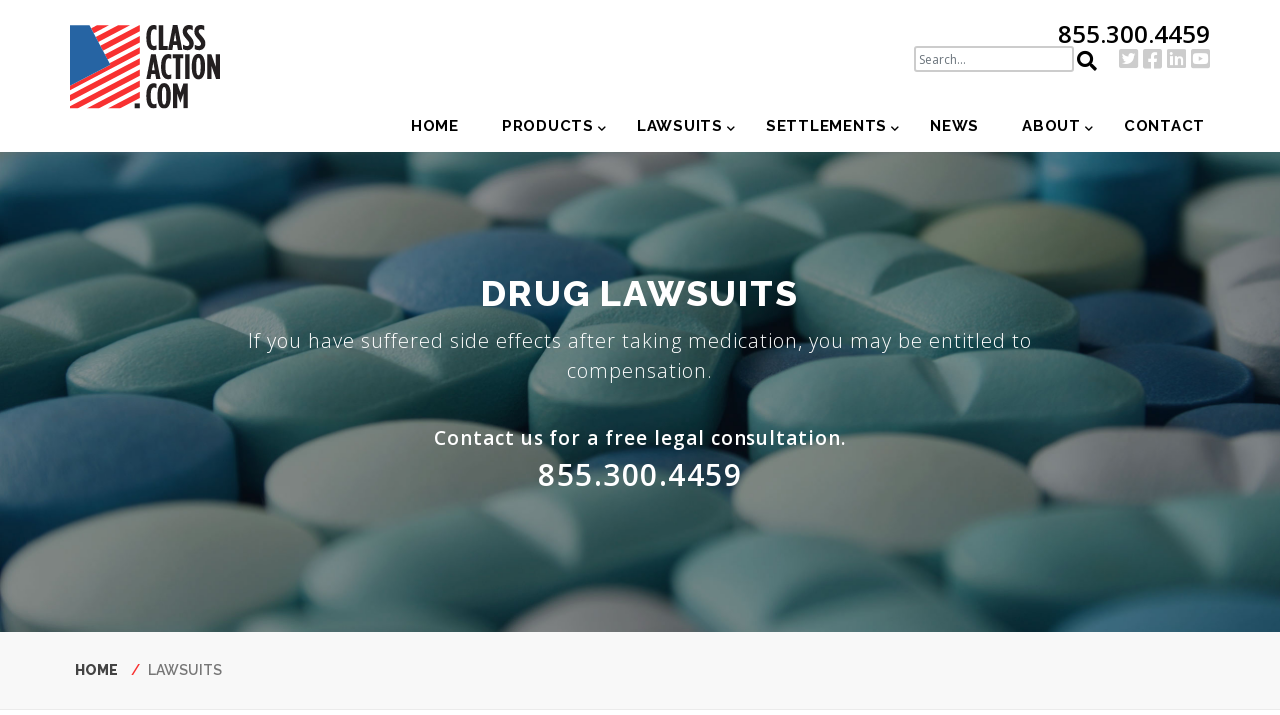

--- FILE ---
content_type: text/html; charset=UTF-8
request_url: https://www.classaction.com/lawsuits/drugs/
body_size: 10532
content:
<!DOCTYPE html>
<html lang="en" dir="ltr">
  <head>
    <!-- Begin Google Tag Manager -->
    <script>(function(w,d,s,l,i){w[l]=w[l]||[];w[l].push({'gtm.start':
          new Date().getTime(),event:'gtm.js'});var f=d.getElementsByTagName(s)[0],
        j=d.createElement(s),dl=l!='dataLayer'?'&l='+l:'';j.async=true;j.src=
        'https://www.googletagmanager.com/gtm.js?id='+i+dl;f.parentNode.insertBefore(j,f);
      })(window,document,'script','dataLayer','GTM-T6KFMP');</script>
    <!-- End Google Tag Manager -->
    <meta charset="utf-8" />
<link rel="canonical" href="https://www.classaction.com/lawsuits/drugs/" />
<style nonce="">:root{--stack-0:4px;--stack-1:8px;--stack-2:12px;--stack-3:16px;--stack-4:16px;--stack-5:20px;--stack-6:24px;--stack-7:28px;--stack-8:36px;--stack-9:48px;--stack-10:56px;--stack-11:64px;--stack-12:72px;--stack-13:96px;--body-xxxl:29px;--body-xxl:26px;--body-xl:23px;--body-lg:20px;--body-md:18px;--body-r:16px;--body-sm:15px;--body-xs:13px;--body-xxs:13px;--body-xxxs:11px;--body-label:16px;--text-display-xl:64px;--text-display-lg:56px;--text-display-md:48px;--text-display-sm:40px;--heading-xxxl:33px;--heading-xxl:33px;--heading-xl:28px;--heading-lg:23px;--heading-md:19px;--heading-sm:16px;}@media (min-width: 992px){:root{}}</style>
<style nonce="">.body-xxxl{font-size:29px;}.body-xxxl-bold{font-size:29px;font-weight:500;}.body-xxl{font-size:26px;}.body-xxl-bold{font-size:26px;font-weight:500;}.body-xl{font-size:23px;}.body-xl-bold{font-size:23px;font-weight:500;}.body-lg{font-size:20px;}.body-lg-bold{font-size:20px;font-weight:500;}.body-md{font-size:18px;}.body-md-bold{font-size:18px;font-weight:500;}.body-r{font-size:16px;}.body-r-bold{font-size:16px;font-weight:500;}.body-sm{font-size:15px;}.body-sm-bold{font-size:15px;font-weight:500;}.body-xs{font-size:13px;}.body-xs-bold{font-size:13px;font-weight:500;}.body-xxs{font-size:13px;}.body-xxs-bold{font-size:13px;font-weight:500;}.body-xxxs{font-size:11px;}.body-xxxs-bold{font-size:11px;font-weight:500;}.body-label{font-size:16px;}.body-label-bold{font-size:16px;font-weight:500;}</style>
<meta name="Generator" content="Drupal 10 (https://www.drupal.org)" />
<meta name="MobileOptimized" content="width" />
<meta name="HandheldFriendly" content="true" />
<meta name="viewport" content="width=device-width, initial-scale=1.0" />
<link rel="icon" href="/themes/custom/classaction/favicon.ico" type="image/vnd.microsoft.icon" />
<script>window.a2a_config=window.a2a_config||{};a2a_config.callbacks=[];a2a_config.overlays=[];a2a_config.templates={};</script>

    <title>Drug Lawsuits - Class Action</title>
    <link rel="stylesheet" media="all" href="/core/themes/stable9/css/system/components/align.module.css?t6rm1v" />
<link rel="stylesheet" media="all" href="/core/themes/stable9/css/system/components/fieldgroup.module.css?t6rm1v" />
<link rel="stylesheet" media="all" href="/core/themes/stable9/css/system/components/container-inline.module.css?t6rm1v" />
<link rel="stylesheet" media="all" href="/core/themes/stable9/css/system/components/clearfix.module.css?t6rm1v" />
<link rel="stylesheet" media="all" href="/core/themes/stable9/css/system/components/details.module.css?t6rm1v" />
<link rel="stylesheet" media="all" href="/core/themes/stable9/css/system/components/hidden.module.css?t6rm1v" />
<link rel="stylesheet" media="all" href="/core/themes/stable9/css/system/components/item-list.module.css?t6rm1v" />
<link rel="stylesheet" media="all" href="/core/themes/stable9/css/system/components/js.module.css?t6rm1v" />
<link rel="stylesheet" media="all" href="/core/themes/stable9/css/system/components/nowrap.module.css?t6rm1v" />
<link rel="stylesheet" media="all" href="/core/themes/stable9/css/system/components/position-container.module.css?t6rm1v" />
<link rel="stylesheet" media="all" href="/core/themes/stable9/css/system/components/reset-appearance.module.css?t6rm1v" />
<link rel="stylesheet" media="all" href="/core/themes/stable9/css/system/components/resize.module.css?t6rm1v" />
<link rel="stylesheet" media="all" href="/core/themes/stable9/css/system/components/system-status-counter.css?t6rm1v" />
<link rel="stylesheet" media="all" href="/core/themes/stable9/css/system/components/system-status-report-counters.css?t6rm1v" />
<link rel="stylesheet" media="all" href="/core/themes/stable9/css/system/components/system-status-report-general-info.css?t6rm1v" />
<link rel="stylesheet" media="all" href="/core/themes/stable9/css/system/components/tablesort.module.css?t6rm1v" />
<link rel="stylesheet" media="all" href="/core/themes/stable9/css/views/views.module.css?t6rm1v" />
<link rel="stylesheet" media="all" href="/modules/contrib/addtoany/css/addtoany.css?t6rm1v" />
<link rel="stylesheet" media="all" href="/modules/contrib/ckeditor_readmore/css/ckeditor-readmore.css?t6rm1v" />
<link rel="stylesheet" media="all" href="/modules/custom/classaction_common/css/apollo.css?t6rm1v" />
<link rel="stylesheet" media="all" href="https://use.fontawesome.com/releases/v5.13.1/css/all.css" />
<link rel="stylesheet" media="all" href="https://use.fontawesome.com/releases/v5.13.1/css/v4-shims.css" />
<link rel="stylesheet" media="all" href="/core/themes/stable9/layouts/layout_discovery/onecol/onecol.css?t6rm1v" />
<link rel="stylesheet" media="all" href="/profiles/contrib/mm_drupal_core_d9_shared_infra/modules/mm_blocks/css/mm-animate-counter.css?t6rm1v" />
<link rel="stylesheet" media="all" href="/modules/custom/url_to_video_filter/css/url_to_video_embed.css?t6rm1v" />
<link rel="stylesheet" media="all" href="/core/themes/stable9/css/core/assets/vendor/normalize-css/normalize.css?t6rm1v" />
<link rel="stylesheet" media="all" href="/themes/contrib/bootstrap4/css/components/action-links.css?t6rm1v" />
<link rel="stylesheet" media="all" href="/themes/contrib/bootstrap4/css/components/breadcrumb.css?t6rm1v" />
<link rel="stylesheet" media="all" href="/themes/contrib/bootstrap4/css/components/container-inline.css?t6rm1v" />
<link rel="stylesheet" media="all" href="/themes/contrib/bootstrap4/css/components/details.css?t6rm1v" />
<link rel="stylesheet" media="all" href="/themes/contrib/bootstrap4/css/components/exposed-filters.css?t6rm1v" />
<link rel="stylesheet" media="all" href="/themes/contrib/bootstrap4/css/components/field.css?t6rm1v" />
<link rel="stylesheet" media="all" href="/themes/contrib/bootstrap4/css/components/form.css?t6rm1v" />
<link rel="stylesheet" media="all" href="/themes/contrib/bootstrap4/css/components/icons.css?t6rm1v" />
<link rel="stylesheet" media="all" href="/themes/contrib/bootstrap4/css/components/inline-form.css?t6rm1v" />
<link rel="stylesheet" media="all" href="/themes/contrib/bootstrap4/css/components/item-list.css?t6rm1v" />
<link rel="stylesheet" media="all" href="/themes/contrib/bootstrap4/css/components/links.css?t6rm1v" />
<link rel="stylesheet" media="all" href="/themes/contrib/bootstrap4/css/components/menu.css?t6rm1v" />
<link rel="stylesheet" media="all" href="/themes/contrib/bootstrap4/css/components/more-link.css?t6rm1v" />
<link rel="stylesheet" media="all" href="/themes/contrib/bootstrap4/css/components/pager.css?t6rm1v" />
<link rel="stylesheet" media="all" href="/themes/contrib/bootstrap4/css/components/tabledrag.css?t6rm1v" />
<link rel="stylesheet" media="all" href="/themes/contrib/bootstrap4/css/components/tableselect.css?t6rm1v" />
<link rel="stylesheet" media="all" href="/themes/contrib/bootstrap4/css/components/tablesort.css?t6rm1v" />
<link rel="stylesheet" media="all" href="/themes/contrib/bootstrap4/css/components/textarea.css?t6rm1v" />
<link rel="stylesheet" media="all" href="/themes/contrib/bootstrap4/css/components/ui-dialog.css?t6rm1v" />
<link rel="stylesheet" media="all" href="/themes/contrib/bootstrap4/css/components/messages.css?t6rm1v" />
<link rel="stylesheet" media="all" href="/themes/contrib/bootstrap4/css/style.css?t6rm1v" />
<link rel="stylesheet" media="all" href="/themes/custom/classaction/scss/lib/slick.css?t6rm1v" />
<link rel="stylesheet" media="all" href="/themes/custom/classaction/scss/lib/slick-theme.css?t6rm1v" />
<link rel="stylesheet" media="all" href="/themes/custom/classaction/dist/style.css?t6rm1v" />

    
    <!-- Begin Globals -->
    <!-- End Global -->
    <!-- Begin Open Sans Font -->
    <link rel="preconnect" href="https://fonts.gstatic.com">
    <link href="https://fonts.googleapis.com/css?family=Open+Sans:ital,wght@0,300;0,400;1,300;1,400;1,600&display=swap" rel="stylesheet">
    <link href="https://fonts.googleapis.com/css2?family=Raleway:wght@300;400;500;600;700;800&display=swap" rel="stylesheet">
    <link rel="stylesheet" href="https://cdnjs.cloudflare.com/ajax/libs/slick-carousel/1.8.1/slick.min.css"
      integrity="sha512-yHknP1/AwR+yx26cB1y0cjvQUMvEa2PFzt1c9LlS4pRQ5NOTZFWbhBig+X9G9eYW/8m0/4OXNx8pxJ6z57x0dw=="
      crossorigin="anonymous"/>
  </head>
  <body class="page-lawsuits-category path-lawsuits-drugs path-lawsuits">
    <!-- Begin Google Tag Manager (noscript) -->
    <noscript>
      <iframe src="https://www.googletagmanager.com/ns.html?id=GTM-T6KFMP" height="0" width="0" style="display:none;visibility:hidden"></iframe>
    </noscript>
    <!-- End Google Tag Manager (noscript) -->

        <div class="page-overlay hidden"></div>
    <nav class="side-menu slideout hidden">
      <div class="wrapper">
        <div class="close-slideout"><span>x</span></div>
        <nav role="navigation" aria-labelledby="block-headernavigation-menu" id="block-headernavigation" class="navbar block block-menu navigation menu--header-navigation">
            
  <h5 class="visually-hidden" id="block-headernavigation-menu">Header Navigation</h5>
  

        
        <ul class="nav navbar-nav main-navigation menu--main">
                        <li class="nav-item"
                      >

                          <a href="/" class="nav-link" data-drupal-link-system-path="&lt;front&gt;">Home</a>
              </li>
                      <li class="nav-item menu-item--expanded dropdown two-columns-link"
                      >

                          <a href="/products/" class="nav-link dropdown-toggle" aria-expanded="false" aria-haspopup="true" data-drupal-link-system-path="node/95">Products</a>
                    <ul class="dropdown-menu second-menu-level">
                        <li class="dropdown-item menu-item--expanded dropdown headline-menu-item"
                      >

                          <span class="dropdown-toggle" aria-expanded="false" aria-haspopup="true">Class Action Products</span>
                    <ul class="nav navbar-nav main-navigation menu--main third-menu-level">
                        <li class="dropdown-item"
                      >

                          <a href="/products/arc-airbag/" data-drupal-link-system-path="node/4389">ARC Airbag Inflators</a>
              </li>
                      <li class="dropdown-item"
                      >

                          <a href="/toxic-baby-formula/lawsuit/" title="Toxic Baby Formula" data-drupal-link-system-path="node/4382">Baby Formula</a>
              </li>
                      <li class="dropdown-item"
                      >

                          <a href="/lawsuits/ozempic-stomach-paralysis/" data-drupal-link-system-path="node/4394">Weight Loss</a>
              </li>
                      <li class="dropdown-item"
                      >

                          <a href="/paraquat-herbicide/" data-drupal-link-system-path="node/4362">Paraquat</a>
              </li>
                      <li class="dropdown-item"
                      >

                          <a href="/zantac/" data-drupal-link-system-path="node/4358">Zantac</a>
              </li>
                      <li class="dropdown-item"
                      >

                          <a href="/products/depo-provera-class-action-lawsuit/" data-drupal-link-system-path="node/4400">Depo-Provera</a>
              </li>
      </ul>
    
              </li>
                      <li class="dropdown-item menu-item--expanded dropdown headline-menu-item"
                      >

                          <span class="dropdown-toggle" aria-expanded="false" aria-haspopup="true">Categories</span>
                    <ul class="nav navbar-nav main-navigation menu--main third-menu-level">
                        <li class="dropdown-item"
                      >

                          <a href="/products/drugs/" data-drupal-link-system-path="products/drugs">Drugs</a>
              </li>
                      <li class="dropdown-item"
                      >

                          <a href="/products/consumer/" data-drupal-link-system-path="products/consumer">Consumer</a>
              </li>
                      <li class="dropdown-item"
                      >

                          <a href="/products/automobiles/" data-drupal-link-system-path="products/automobiles">Automobiles</a>
              </li>
                      <li class="dropdown-item"
                      >

                          <a href="/products/medical-devices/" data-drupal-link-system-path="products/medical-devices">Medical Devices</a>
              </li>
      </ul>
    
              </li>
      </ul>
    
              </li>
                      <li class="nav-item menu-item--expanded active dropdown two-columns-link"
                      >

                          <a href="/lawsuits/" class="nav-link active dropdown-toggle" aria-expanded="false" aria-haspopup="true" data-drupal-link-system-path="node/94">Lawsuits</a>
                    <ul class="dropdown-menu second-menu-level">
                        <li class="dropdown-item menu-item--expanded dropdown headline-menu-item"
                      >

                          <span class="dropdown-toggle" aria-expanded="false" aria-haspopup="true">Class Action Lawsuits</span>
                    <ul class="nav navbar-nav main-navigation menu--main third-menu-level">
                        <li class="dropdown-item"
                      >

                          <a href="/toxic-baby-formula/lawsuit/" title="Toxic Baby Formula" data-drupal-link-system-path="node/4382">Baby Formula Lawsuit</a>
              </li>
                      <li class="dropdown-item"
                      >

                          <a href="/paraquat-herbicide/lawsuit/" data-drupal-link-system-path="node/3979">Paraquat Lawsuit</a>
              </li>
                      <li class="dropdown-item"
                      >

                          <a href="/lawsuits/ozempic-stomach-paralysis-2/" data-drupal-link-system-path="node/4395">Weight Loss Drugs</a>
              </li>
      </ul>
    
              </li>
                      <li class="dropdown-item menu-item--expanded active dropdown headline-menu-item"
                      >

                          <span class="active dropdown-toggle" aria-expanded="false" aria-haspopup="true">Categories</span>
                    <ul class="nav navbar-nav main-navigation menu--main third-menu-level">
                        <li class="dropdown-item active"
                      >

                          <a href="/lawsuits/drugs/" class="active is-active" data-drupal-link-system-path="lawsuits/drugs" aria-current="page">Drugs</a>
              </li>
                      <li class="dropdown-item"
                      >

                          <a href="/lawsuits/consumer/" data-drupal-link-system-path="lawsuits/consumer">Consumer</a>
              </li>
                      <li class="dropdown-item"
                      >

                          <a href="/lawsuits/automobiles/" data-drupal-link-system-path="lawsuits/automobiles">Automobiles</a>
              </li>
                      <li class="dropdown-item"
                      >

                          <a href="/lawsuits/medical-devices/" data-drupal-link-system-path="lawsuits/medical-devices">Medical Devices</a>
              </li>
                      <li class="dropdown-item"
                      >

                          <a href="/lawsuits/employee-rights/" data-drupal-link-system-path="lawsuits/employee-rights">Employee Rights</a>
              </li>
      </ul>
    
              </li>
      </ul>
    
              </li>
                      <li class="nav-item menu-item--expanded dropdown"
                      >

                          <a href="/settlements/" class="nav-link dropdown-toggle" aria-expanded="false" aria-haspopup="true" data-drupal-link-system-path="node/93">Settlements</a>
                    <ul class="dropdown-menu second-menu-level">
                        <li class="dropdown-item menu-item--expanded dropdown headline-menu-item"
                      >

                          <span class="dropdown-toggle" aria-expanded="false" aria-haspopup="true">Settlements</span>
                    <ul class="nav navbar-nav main-navigation menu--main third-menu-level">
                        <li class="dropdown-item"
                      >

                          <a href="/takata-airbags/settlement/" data-drupal-link-system-path="node/3139">Takata Airbags Settlement</a>
              </li>
                      <li class="dropdown-item"
                      >

                          <a href="/talcum-powder/settlement/" data-drupal-link-system-path="node/3130">Talcum Powder Lawsuit Settlement Amounts</a>
              </li>
                      <li class="dropdown-item"
                      >

                          <a href="/transvaginal-mesh/settlement/" data-drupal-link-system-path="node/3132">Transvaginal Mesh Settlement</a>
              </li>
      </ul>
    
              </li>
      </ul>
    
              </li>
                      <li class="nav-item"
                      >

                          <a href="/news/" class="nav-link" data-drupal-link-system-path="node/19">News</a>
              </li>
                      <li class="nav-item menu-item--expanded dropdown"
                      >

                          <a href="/about/" class="nav-link dropdown-toggle" aria-expanded="false" aria-haspopup="true" data-drupal-link-system-path="node/91">About</a>
                    <ul class="dropdown-menu second-menu-level">
                        <li class="dropdown-item"
                      >

                          <a href="/attorneys/" data-drupal-link-system-path="node/70">Class Action Attorneys</a>
              </li>
      </ul>
    
              </li>
                      <li class="nav-item"
                      >

                          <a href="/contact-us/" class="nav-link" data-drupal-link-system-path="node/92">Contact</a>
              </li>
      </ul>
    


  </nav>

        <li class="mobile-only search">
          <form class="search-form" method="GET" action="/search" data-formid="697c7c352aa8f059948c81cf97b2bc09">
            <input type="text" name="s" />
            <input type="submit" value="Search" />
          </form>
        </li>
        <li class="mobile-only header-social-links">
          <a class="social-btn twitter" href="https://twitter.com/ClassActionCom" target="_blank">
            <i class="fa fa-twitter-square"></i>
          </a>
          <a class="social-btn facebook" href="https://www.facebook.com/ClassActionCom/" target="_blank">
            <i class="fa fa-facebook-square"></i>
          </a>
          <a class="social-btn linkedin" href="https://www.linkedin.com/company/classactiondotcom" target="_blank">
            <i class="fa fa-linkedin-square"></i>
          </a>
          <a class="social-btn youtube" href="https://www.youtube.com/c/ClassActionCom" target="_blank">
            <i class="fa fa-youtube-square"></i>
          </a>
        </li>
      </div>
    </nav>
    
        <a href="#main-content" class="visually-hidden focusable skip-link">
      Skip to main content
    </a>
    
      <div class="dialog-off-canvas-main-canvas d-flex flex-column h-100" data-off-canvas-main-canvas>
    
<div id="page">
  <header id="masthead" class="site-header" role="banner">
    <div class="container">
      <div class="site-branding">
          <div class="region region-top-header-1">
    <div id="block-sitebranding" class="block block-system block-system-branding-block">
  
    
  <div class="navbar-brand d-flex align-items-center">

    <a href="/" title="Home" rel="home" class="site-logo d-block">
    <img src="/themes/custom/classaction/logo.svg" alt="Home" />
  </a>
  
  <div>
    
      </div>
</div>
</div>

  </div>

      </div>
      <div class="contact">
        <div class="desktop-visible d-none d-md-block">
            <div class="region region-top-header-2">
    <div id="block-headerphonenumber" class="contact-wrapper block block-block-content block-block-contentc19076e0-9522-44b4-ace8-e0cb892bebc4">
  
    
        <div class="layout layout--onecol">
    <div  class="layout__region layout__region--content">
      
            <div class="clearfix text-formatted field field--name-body field--type-text-with-summary field--label-hidden field__item"><p><span><a class="phone" href="tel:+18553004459">855.300.4459</a></span> <span class="disclaimer">&nbsp;</span></p>
</div>
      
    </div>
  </div>

  </div>
<div id="block-headersociallinks" class="header-social-links block block-block-content block-block-content05dafb43-962a-43aa-b1c4-e41de599a200">
  
    
        <div class="layout layout--onecol">
    <div  class="layout__region layout__region--content">
      
            <div class="clearfix text-formatted field field--name-body field--type-text-with-summary field--label-hidden field__item"><div class="social-wrapper"><a class="social-btn twitter" href="https://twitter.com/ClassActionCom" target="_blank"><i class="fa fa-twitter-square">‌</i> </a> <a class="social-btn facebook" href="https://www.facebook.com/ClassActionCom/" target="_blank"> <i class="fa fa-facebook-square">‌</i> </a> <a class="social-btn linkedin" href="https://www.linkedin.com/company/classactiondotcom" target="_blank"> <i class="fa fa-linkedin-square">‌</i> </a> <a class="social-btn youtube" href="https://www.youtube.com/c/ClassActionCom" target="_blank"> <i class="fa fa-youtube-square">‌</i> </a></div>
</div>
      
    </div>
  </div>

  </div>
<div class="views-exposed-form head-search block block-views block-views-exposed-filter-blocksearch-page-1" data-drupal-selector="views-exposed-form-search-page-1" id="block-exposedformsearchpage-1">
  
    
      <form action="/search/" method="get" id="views-exposed-form-search-page-1" accept-charset="UTF-8">
  <div class="form--inline clearfix">
  <div class="js-form-item form-item js-form-type-textfield form-type-textfield js-form-item-s form-item-s form-no-label">
        
  <input placeholder="Search..." data-drupal-selector="edit-s" type="text" id="edit-s" name="s" value="" size="30" maxlength="128" class="form-text form-control" />


        </div>
<div data-drupal-selector="edit-actions" class="form-actions js-form-wrapper form-wrapper" id="edit-actions">
  <input data-drupal-selector="edit-submit-search" type="submit" id="edit-submit-search" value="" class="button js-form-submit form-submit btn btn-primary" />

</div>

</div>

</form>

  </div>

  </div>

        </div>
        <div class="mobile-only call-now d-md-none"><a href="tel:+18553004459"><i class="fa fa-phone"
                                                                                  aria-hidden="true"></i>
            <span>Call 24/7</span></a></div>
        <button type="button" class="navbar-toggle d-md-none"><span class="sr-only">Toggle navigation</span> <span
            class="icon-bar"></span> <span class="icon-bar"></span> <span class="icon-bar"></span></button>
      </div>
            <div class="main-navigation d-none d-md-block">
                  <div class="region region-navigation">
    <nav role="navigation" aria-labelledby="block-headernavigation-menu" id="block-headernavigation" class="navbar block block-menu navigation menu--header-navigation">
            
  <h5 class="visually-hidden" id="block-headernavigation-menu">Header Navigation</h5>
  

        
        <ul class="nav navbar-nav main-navigation menu--main">
                        <li class="nav-item"
                      >

                          <a href="/" class="nav-link" data-drupal-link-system-path="&lt;front&gt;">Home</a>
              </li>
                      <li class="nav-item menu-item--expanded dropdown two-columns-link"
                      >

                          <a href="/products/" class="nav-link dropdown-toggle" aria-expanded="false" aria-haspopup="true" data-drupal-link-system-path="node/95">Products</a>
                    <ul class="dropdown-menu second-menu-level">
                        <li class="dropdown-item menu-item--expanded dropdown headline-menu-item"
                      >

                          <span class="dropdown-toggle" aria-expanded="false" aria-haspopup="true">Class Action Products</span>
                    <ul class="nav navbar-nav main-navigation menu--main third-menu-level">
                        <li class="dropdown-item"
                      >

                          <a href="/products/arc-airbag/" data-drupal-link-system-path="node/4389">ARC Airbag Inflators</a>
              </li>
                      <li class="dropdown-item"
                      >

                          <a href="/toxic-baby-formula/lawsuit/" title="Toxic Baby Formula" data-drupal-link-system-path="node/4382">Baby Formula</a>
              </li>
                      <li class="dropdown-item"
                      >

                          <a href="/lawsuits/ozempic-stomach-paralysis/" data-drupal-link-system-path="node/4394">Weight Loss</a>
              </li>
                      <li class="dropdown-item"
                      >

                          <a href="/paraquat-herbicide/" data-drupal-link-system-path="node/4362">Paraquat</a>
              </li>
                      <li class="dropdown-item"
                      >

                          <a href="/zantac/" data-drupal-link-system-path="node/4358">Zantac</a>
              </li>
                      <li class="dropdown-item"
                      >

                          <a href="/products/depo-provera-class-action-lawsuit/" data-drupal-link-system-path="node/4400">Depo-Provera</a>
              </li>
      </ul>
    
              </li>
                      <li class="dropdown-item menu-item--expanded dropdown headline-menu-item"
                      >

                          <span class="dropdown-toggle" aria-expanded="false" aria-haspopup="true">Categories</span>
                    <ul class="nav navbar-nav main-navigation menu--main third-menu-level">
                        <li class="dropdown-item"
                      >

                          <a href="/products/drugs/" data-drupal-link-system-path="products/drugs">Drugs</a>
              </li>
                      <li class="dropdown-item"
                      >

                          <a href="/products/consumer/" data-drupal-link-system-path="products/consumer">Consumer</a>
              </li>
                      <li class="dropdown-item"
                      >

                          <a href="/products/automobiles/" data-drupal-link-system-path="products/automobiles">Automobiles</a>
              </li>
                      <li class="dropdown-item"
                      >

                          <a href="/products/medical-devices/" data-drupal-link-system-path="products/medical-devices">Medical Devices</a>
              </li>
      </ul>
    
              </li>
      </ul>
    
              </li>
                      <li class="nav-item menu-item--expanded active dropdown two-columns-link"
                      >

                          <a href="/lawsuits/" class="nav-link active dropdown-toggle" aria-expanded="false" aria-haspopup="true" data-drupal-link-system-path="node/94">Lawsuits</a>
                    <ul class="dropdown-menu second-menu-level">
                        <li class="dropdown-item menu-item--expanded dropdown headline-menu-item"
                      >

                          <span class="dropdown-toggle" aria-expanded="false" aria-haspopup="true">Class Action Lawsuits</span>
                    <ul class="nav navbar-nav main-navigation menu--main third-menu-level">
                        <li class="dropdown-item"
                      >

                          <a href="/toxic-baby-formula/lawsuit/" title="Toxic Baby Formula" data-drupal-link-system-path="node/4382">Baby Formula Lawsuit</a>
              </li>
                      <li class="dropdown-item"
                      >

                          <a href="/paraquat-herbicide/lawsuit/" data-drupal-link-system-path="node/3979">Paraquat Lawsuit</a>
              </li>
                      <li class="dropdown-item"
                      >

                          <a href="/lawsuits/ozempic-stomach-paralysis-2/" data-drupal-link-system-path="node/4395">Weight Loss Drugs</a>
              </li>
      </ul>
    
              </li>
                      <li class="dropdown-item menu-item--expanded active dropdown headline-menu-item"
                      >

                          <span class="active dropdown-toggle" aria-expanded="false" aria-haspopup="true">Categories</span>
                    <ul class="nav navbar-nav main-navigation menu--main third-menu-level">
                        <li class="dropdown-item active"
                      >

                          <a href="/lawsuits/drugs/" class="active is-active" data-drupal-link-system-path="lawsuits/drugs" aria-current="page">Drugs</a>
              </li>
                      <li class="dropdown-item"
                      >

                          <a href="/lawsuits/consumer/" data-drupal-link-system-path="lawsuits/consumer">Consumer</a>
              </li>
                      <li class="dropdown-item"
                      >

                          <a href="/lawsuits/automobiles/" data-drupal-link-system-path="lawsuits/automobiles">Automobiles</a>
              </li>
                      <li class="dropdown-item"
                      >

                          <a href="/lawsuits/medical-devices/" data-drupal-link-system-path="lawsuits/medical-devices">Medical Devices</a>
              </li>
                      <li class="dropdown-item"
                      >

                          <a href="/lawsuits/employee-rights/" data-drupal-link-system-path="lawsuits/employee-rights">Employee Rights</a>
              </li>
      </ul>
    
              </li>
      </ul>
    
              </li>
                      <li class="nav-item menu-item--expanded dropdown"
                      >

                          <a href="/settlements/" class="nav-link dropdown-toggle" aria-expanded="false" aria-haspopup="true" data-drupal-link-system-path="node/93">Settlements</a>
                    <ul class="dropdown-menu second-menu-level">
                        <li class="dropdown-item menu-item--expanded dropdown headline-menu-item"
                      >

                          <span class="dropdown-toggle" aria-expanded="false" aria-haspopup="true">Settlements</span>
                    <ul class="nav navbar-nav main-navigation menu--main third-menu-level">
                        <li class="dropdown-item"
                      >

                          <a href="/takata-airbags/settlement/" data-drupal-link-system-path="node/3139">Takata Airbags Settlement</a>
              </li>
                      <li class="dropdown-item"
                      >

                          <a href="/talcum-powder/settlement/" data-drupal-link-system-path="node/3130">Talcum Powder Lawsuit Settlement Amounts</a>
              </li>
                      <li class="dropdown-item"
                      >

                          <a href="/transvaginal-mesh/settlement/" data-drupal-link-system-path="node/3132">Transvaginal Mesh Settlement</a>
              </li>
      </ul>
    
              </li>
      </ul>
    
              </li>
                      <li class="nav-item"
                      >

                          <a href="/news/" class="nav-link" data-drupal-link-system-path="node/19">News</a>
              </li>
                      <li class="nav-item menu-item--expanded dropdown"
                      >

                          <a href="/about/" class="nav-link dropdown-toggle" aria-expanded="false" aria-haspopup="true" data-drupal-link-system-path="node/91">About</a>
                    <ul class="dropdown-menu second-menu-level">
                        <li class="dropdown-item"
                      >

                          <a href="/attorneys/" data-drupal-link-system-path="node/70">Class Action Attorneys</a>
              </li>
      </ul>
    
              </li>
                      <li class="nav-item"
                      >

                          <a href="/contact-us/" class="nav-link" data-drupal-link-system-path="node/92">Contact</a>
              </li>
      </ul>
    


  </nav>

  </div>

      </div>
          </div>
  </header>

  <div id="content col-12">
    <main role="main">
      <a id="main-content" tabindex="-1"></a>
            
                                              <div class="region region-hero">
    <div id="block-block-content-a086e01b-f25c-4b68-9a49-ce465fc5fd14" class="block block-block-content block-block-contenta086e01b-f25c-4b68-9a49-ce465fc5fd14">
  
    
        <div class="layout layout--onecol">
    <div  class="layout__region layout__region--content">
      
            <div class="clearfix text-formatted field field--name-body field--type-text-with-summary field--label-hidden field__item"><div class="views-field views-field-field-hero-banner">
<div class="field-content">
<div class="paragraph paragraph--type--page-hero paragraph--view-mode--default">
<div class="page-hero-banner block-homepage" style="background:url(/sites/default/files/wp-thumbnails/2017/12/drugs_lawsuit.jpg) no-repeat center center / cover;">
<div class="container text-container text-center">
<h1 class="hero_title text-center" style="color: #FFFFFF;border-color: #FFFFFF;">Drug Lawsuits</h1>

<div class="hero_subtitle text-center" style="color: #FFFFFF">If you have suffered side effects after taking medication, you may be entitled to compensation.</div>

<p id="cta_text" style="color: #FFFFFF">Contact us for a free legal consultation.</p>

<p id="custom_phone_number"><a class="cta-action-text" href="tel:18553004459" style="color: #FFFFFF">855.300.4459</a></p>
</div>
</div>
</div>
</div>
</div>
</div>
      
    </div>
  </div>

  </div>

  </div>

                    <div class="breadcrumb-nav-wrapper container-fluid">
          <div class="container">
            <div class="row">
              <div class="col-12">
                  <div class="region region-breadcrumb">
    <div id="block-classaction-breadcrumbs" class="block block-system block-system-breadcrumb-block">
  
    
        <nav role="navigation" aria-labelledby="system-breadcrumb">
    <h2 id="system-breadcrumb" class="visually-hidden">Breadcrumb</h2>
    <ol class="breadcrumb">
          <li class="breadcrumb-item">
                  <a href="/">Home</a>
              </li>
          <li class="breadcrumb-item">
                  Lawsuits
              </li>
        </ol>
  </nav>

  </div>

  </div>

              </div>
            </div>
          </div>
        </div>
                  <div class="container main-content-data">
        <div class="row">
                      <div class="order-1 order-lg-2 col-12 col-md-12">
                <div class="region region-content">
    <div data-drupal-messages-fallback class="hidden"></div><div id="block-classaction-content" class="block block-system block-system-main-block">
  
    
      <div class="views-element-container"><div class="view view-lawsuits-category-pages view-id-lawsuits_category_pages view-display-id-page_2 js-view-dom-id-99481b2379cb96647d66996fd77e6790b830d15c5c7f27fadf960c84d08482f9">
  
    
      <div class="view-header">
      <div class="view-category-title"><h1>Lawsuits</h1></div>
    </div>
      
      <div class="view-content">
      <div class="row ml-0 mr-0">
        <div class="blurb-wrapper col-md-3 col-sm-6">
        <div class="blurb">
  <a href="/valsartan/valsartan-lawsuit/">
    <div class="blurb-img">
      <img src="/sites/default/files/styles/330_x_170/public/wp-thumbnails/2019/02/shutterstock_1272841651-Edited-min.jpg?itok=4IYFgdPU" alt="Valsartan Lawsuit">
    </div>
    <h4 class="product-title">Valsartan Lawsuit</h4>
          <p class="current-status open">Open</p>
        <p class="product-desc">If you have been diagnosed with cancer or suffered liver damage after taking Valsartan, you may be eligible to file a lawsuit. </p>
  </a>
</div>

      </div>
        <div class="blurb-wrapper col-md-3 col-sm-6">
        <div class="blurb">
  <a href="/zostavax/lawsuit/">
    <div class="blurb-img">
      <img src="/sites/default/files/styles/330_x_170/public/wp-thumbnails/2017/03/Lawsuit_Zostavax_Thumbnail_720x305-2.jpg?itok=DRjaGJ9O" alt="Zostavax Lawsuit">
    </div>
    <h4 class="product-title">Zostavax Lawsuit</h4>
          <p class="current-status open">Open</p>
        <p class="product-desc">Merck faces lawsuits for its shingles vaccine, Zostavax. Plaintiffs allege that Zostavax caused serious injuries like shingles, blindness, and even death.</p>
  </a>
</div>

      </div>
        <div class="blurb-wrapper col-md-3 col-sm-6">
        <div class="blurb">
  <a href="/opioids/lawsuit/">
    <div class="blurb-img">
      <img src="/sites/default/files/styles/330_x_170/public/wp-thumbnails/2016/12/Lawsuit_Opioid_Thumbnail_720x305-1.jpg?itok=YgVbJa0h" alt="Opioid Lawsuit">
    </div>
    <h4 class="product-title">Opioid Lawsuit</h4>
          <p class="current-status closed">Closed</p>
        <p class="product-desc">As a result of America's opioid epidemic, many addicts and their family members are filing lawsuits against physicians, pharmacists, and drug wholesalers.</p>
  </a>
</div>

      </div>
  </div>

    </div>
  
      
          </div>
</div>

  </div>

  </div>

            </div>
                            </div>
      </div>
    </main>
  </div>

  <div class="container">
    <div class="footer-tagline col-sm-12">
      <h2>Consumer Information and Advocacy to <span>Protect You</span> and Your Family.</h2>
      <p>Empowering the People. Holding Companies Accountable.</p>
    </div>
  </div>

  <div class="page-bottom-form">
    
  </div>

  <footer id="colophon" class="container">
  <div class="container text-center">
          <div id="footer_form_header__mobile"> <h3>Free Case Evaluation</h3> </div>
      <div id="footer_form_header__desktop"> <h3>Hold companies accountable. Receive a <strong>free</strong> case evaluation today.</h3> </div>
      <div id="footer_form_wrapper" class="hs-wrapper">
        <div class="block block-mm-forms-icarus block-editable-apollo-form-block">
  
    
      <div class="apollo-form-only__wrapper form-only  apollo--footer-form">
  <div class="apollo-form--wrapper">
    <form class="apollo-form apollo-form--48" data-drupal-selector="apollo-dynamic-form" action="/api/forms/post/intake/apollo" method="post" id="apollo-dynamic-form" accept-charset="UTF-8">
  <div class="street_address js-form-wrapper form-wrapper" style="display: none;"><div class="js-form-item form-item js-form-type-textfield form-type-textfield js-form-item-street-address form-item-street-address">
      <label for="edit-street-address">Street Address</label>
        
  <input autocomplete="off" data-drupal-selector="edit-street-address" type="text" id="edit-street-address" name="street_address" value="" size="20" maxlength="128" class="form-text form-control" />


        </div>
</div>
<div class="city js-form-wrapper form-wrapper" style="display: none;"><div class="js-form-item form-item js-form-type-textfield form-type-textfield js-form-item-city form-item-city">
      <label for="edit-city">City</label>
        
  <input autocomplete="off" data-drupal-selector="edit-city" type="text" id="edit-city" name="city" value="" size="20" maxlength="128" class="form-text form-control" />


        </div>
</div>
<div class="state js-form-wrapper form-wrapper" style="display: none;"><div class="js-form-item form-item js-form-type-textfield form-type-textfield js-form-item-state form-item-state">
      <label for="edit-state">State</label>
        
  <input autocomplete="off" data-drupal-selector="edit-state" type="text" id="edit-state" name="state" value="" size="20" maxlength="128" class="form-text form-control" />


        </div>
</div>
<div class="work_phone js-form-wrapper form-wrapper" style="display: none;"><div class="js-form-item form-item js-form-type-textfield form-type-textfield js-form-item-work-phone form-item-work-phone">
      <label for="edit-work-phone">Work Phone</label>
        
  <input autocomplete="off" data-drupal-selector="edit-work-phone" type="text" id="edit-work-phone" name="work_phone" value="" size="20" maxlength="128" class="form-text form-control" />


        </div>
</div>
<div class="extra_info js-form-wrapper form-wrapper" style="display: none;"><div class="js-form-item form-item js-form-type-textfield form-type-textfield js-form-item-extra-info form-item-extra-info">
      <label for="edit-extra-info">Extra Info</label>
        
  <input autocomplete="off" data-drupal-selector="edit-extra-info" type="text" id="edit-extra-info" name="extra_info" value="" size="20" maxlength="128" class="form-text form-control" />


        </div>
</div>

  <input data-drupal-selector="edit-apollo-form-id" type="hidden" name="apollo_form_id" value="48" class="form-control" />


  <input data-drupal-selector="edit-redirect-url" type="hidden" name="redirect_url" value="https://www.classaction.com/thank-you/" class="form-control" />


  <input data-drupal-selector="edit-is-amp" type="hidden" name="is_amp" value="false" class="form-control" />


  <input autocomplete="off" data-drupal-selector="form-d1befpoqltd7jbjlu5lkwoh8ftkoo-uhlsg1nkix-pk" type="hidden" name="form_build_id" value="form-d1befpoqLTd7jbJLU5Lkwoh8FtkOO_UhLsG1nKiX-pk" class="form-control" />


  <input data-drupal-selector="edit-apollo-dynamic-form" type="hidden" name="form_id" value="apollo_dynamic_form" class="form-control" />

<div class="js-form-item form-item js-form-type-textfield form-type-textfield js-form-item-first-name form-item-first-name form-no-label">
      <label for="edit-first-name" class="visually-hidden js-form-required form-required">First Name</label>
        
  <input aria-label="Form 1 First Name" class="apollo-field apollo-field--textfield apollo-field--first-name form-text required form-control" data-drupal-selector="edit-first-name" type="text" id="edit-first-name" name="first_name" value="" size="60" maxlength="128" placeholder="First Name" required="required" aria-required="true" />


        </div>
<div class="js-form-item form-item js-form-type-textfield form-type-textfield js-form-item-last-name form-item-last-name form-no-label">
      <label for="edit-last-name" class="visually-hidden js-form-required form-required">Last Name</label>
        
  <input aria-label="Form 1 Last Name" class="apollo-field apollo-field--textfield apollo-field--last-name form-text required form-control" data-drupal-selector="edit-last-name" type="text" id="edit-last-name" name="last_name" value="" size="60" maxlength="128" placeholder="Last Name" required="required" aria-required="true" />


        </div>
<div class="js-form-item form-item js-form-type-email form-type-email js-form-item-email form-item-email form-no-label">
      <label for="edit-email" class="visually-hidden js-form-required form-required">E-mail</label>
        
  <input aria-label="Form 1 E-mail" class="apollo-field apollo-field--email form-email required form-control" data-drupal-selector="edit-email" type="email" id="edit-email" name="email" value="" size="60" maxlength="254" placeholder="E-mail" required="required" aria-required="true" />


        </div>
<div class="js-form-item form-item js-form-type-tel form-type-tel js-form-item-phone form-item-phone form-no-label">
      <label for="edit-phone" class="visually-hidden js-form-required form-required">Phone Number</label>
        
  <input aria-label="Form 1 Phone Number" class="apollo-field apollo-field--tel apollo-field--phone form-tel required form-control" data-drupal-selector="edit-phone" type="tel" id="edit-phone" name="phone" value="" size="30" maxlength="128" placeholder="Phone Number" required="required" aria-required="true" />


        </div>
<div class="js-form-item form-item js-form-type-textarea form-type-textarea js-form-item-lead-details form-item-lead-details form-no-label">
      <label for="edit-lead-details" class="visually-hidden js-form-required form-required">Your Case Details</label>
        <div class="form-textarea-wrapper">
  <textarea aria-label="Form 1 Your Case Details" class="apollo-field apollo-field--textarea apollo-field--lead-details form-textarea required form-control resize-vertical" data-drupal-selector="edit-lead-details" id="edit-lead-details" name="lead_details" rows="5" cols="60" placeholder="Your Case Details" required="required" aria-required="true"></textarea>
</div>

        </div>
<div class="js-form-item form-item js-form-type-checkbox form-type-checkbox js-form-item-sms-text-automated-communication-optout form-item-sms-text-automated-communication-optout">
        
  <input aria-label="Form 1 consent checbox" class="apollo-field apollo-field--checkbox apollo-field--sms-text-automated-communication-optout form-checkbox form-control" data-drupal-selector="edit-sms-text-automated-communication-optout" type="checkbox" id="edit-sms-text-automated-communication-optout" name="sms_text_automated_communication_optout" value="1" checked="checked" />


        <label for="edit-sms-text-automated-communication-optout" class="option"><p class="custom-para-blog">By submitting you agree to our <a target="_blank" href="https://www.forthepeople.com/disclaimer-and-terms-of-use/">Terms</a> &amp; <a target="_blank" href="https://www.forthepeople.com/privacy-policy/">Privacy Policy</a> and you are providing express consent to receive automated communications including calls, texts, emails, and/or prerecorded messages.</p></label>
      </div>

  <input data-drupal-selector="edit-ga-client-id" type="hidden" name="ga_client_id" class="form-control" />


  <input data-drupal-selector="edit-tracked-landing-timestamp" type="hidden" name="tracked_landing_timestamp" class="form-control" />


  <input data-drupal-selector="edit-conversion-page" type="hidden" name="conversion_page" value="https://www.classaction.com/lawsuits/drugs/" class="form-control" />


  <input data-drupal-selector="edit-tracked-landing-page" type="hidden" name="tracked_landing_page" class="form-control" />


  <input data-drupal-selector="edit-marketing-source" type="hidden" name="marketing_source" value="classaction.com" class="form-control" />


  <input data-drupal-selector="edit-case-type" type="hidden" name="case_type" class="form-control" />


  <input data-drupal-selector="edit-meta-lead-id" type="hidden" name="meta_lead_id" class="form-control" />


  <input data-drupal-selector="edit-litigation" type="hidden" name="litigation" value="" class="form-control" />


  <input data-drupal-selector="edit-handling-firm" type="hidden" name="handling_firm" value="Morgan &amp; Morgan" class="form-control" />


  <input aria-label="Form 1 submit" class="apollo-field apollo-field--submit apollo-field--submit-button btn--yellow button js-form-submit form-submit btn btn-primary" data-drupal-selector="edit-submit-button" type="submit" id="edit-submit-button" name="op" value="Submit" />


</form>

  </div>
</div>


  </div>

      </div>

        <div id="social">
      <a class="social-btn twitter" href="https://twitter.com/ClassActionCom" target="_blank">
        <i class="fa fa-twitter-square"></i>
      </a>
      <a class="social-btn facebook"
         href="https://www.facebook.com/ClassActionCom/" target="_blank">
        <i class="fa fa-facebook-square"></i>
      </a>
      <a class="social-btn linkedin" href="https://www.linkedin.com/company/classactiondotcom"
         target="_blank">
        <i class="fa fa-linkedin-square"></i>
      </a>
      <a class="social-btn youtube" href="https://www.youtube.com/c/ClassActionCom" target="_blank">
        <i class="fa fa-youtube-square"></i>
      </a>
    </div>

    <div class="site-info">
      <ul class="footer-nav">
        <li class="first-li">
          <a href="/">Home</a>
        </li>
        <li>
          <a target="_blank" href="https://www.forthepeople.com/disclaimer-and-terms-of-use/">Terms of Use</a>
        </li>
        <li>
          <a target="_blank" href="https://www.forthepeople.com/privacy-policy/">Privacy Policy</a>
        </li>
      </ul>
      <p class="legal">
        © 2026. All Rights Reserved. Morgan &amp; Morgan, PA.
        <br>
        20 North Orange Ave, Suite 1600, Orlando, FL 32801
        <button class="ot-sdk-show-settings" id="ot-sdk-btn">Your privacy choices.</button>
      </p>
      <p class="disclaimer">
        Attorney Advertising. Please note that you are not considered a client until you have signed a retainer agreement and your case has been accepted by us. Prior results do not guarantee or predict a similar outcome with respect to any future matter. The information contained on this Web site is not medical advice and is not intended to be medical advice. Nor is it a substitute for seeking appropriate medical, or other professional advice.
      </p>
      <a class="logo-footer svg" href="/" title="ClassAction.com">
        <img src="/themes/custom/classaction/images/logos/footer-logo.svg" alt="Class Action Lawsuits" width="140">
      </a>
    </div>
  </div>
</footer>
  
  </div>

  </div>

    
    <script type="application/json" data-drupal-selector="drupal-settings-json">{"path":{"baseUrl":"\/","pathPrefix":"","currentPath":"lawsuits\/drugs","currentPathIsAdmin":false,"isFront":false,"currentLanguage":"en"},"pluralDelimiter":"\u0003","suppressDeprecationErrors":true,"ajaxTrustedUrl":{"\/api\/forms\/post\/intake\/apollo":true,"\/search\/":true},"urlToVideoFilter":{"autoload":true},"user":{"uid":0,"permissionsHash":"521d2371e92ad315a490a624d2faf8b15f6fdb0811424e99936b819479bdbc15"}}</script>
<script src="/core/assets/vendor/jquery/jquery.min.js?v=3.7.1"></script>
<script src="/core/assets/vendor/once/once.min.js?v=1.0.1"></script>
<script src="/core/misc/drupalSettingsLoader.js?v=10.5.0"></script>
<script src="/core/misc/drupal.js?v=10.5.0"></script>
<script src="/core/misc/drupal.init.js?v=10.5.0"></script>
<script src="https://static.addtoany.com/menu/page.js" defer></script>
<script src="/modules/contrib/addtoany/js/addtoany.js?v=10.5.0"></script>
<script src="/themes/contrib/bootstrap4/dist/bootstrap/4.6.2/dist/js/bootstrap.bundle.js?v=4.6.2"></script>
<script src="/modules/contrib/ckeditor_readmore/js/ckeditor-readmore.js?t6rm1v"></script>
<script src="//maxcdn.bootstrapcdn.com/bootstrap/4.3.1/js/bootstrap.min.js"></script>
<script src="/themes/custom/classaction/js/lib/slick.min.js?t6rm1v"></script>
<script src="/themes/custom/classaction/dist/main-min.js?t6rm1v"></script>
<script src="/core/assets/vendor/js-cookie/js.cookie.min.js?v=3.0.5"></script>
<script src="/profiles/contrib/mm_drupal_core_d9_shared_infra/modules/mm_forms_icarus/js/attribution.js?t6rm1v"></script>
<script src="/profiles/contrib/mm_drupal_core_d9_shared_infra/modules/mm_forms_icarus/js/validation.js?t6rm1v"></script>
<script src="/profiles/contrib/mm_drupal_core_d9_shared_infra/modules/mm_blocks/js/mm-animate-counter.js?t6rm1v"></script>
<script src="/profiles/contrib/mm_drupal_core_d9_shared_infra/modules/mm_utilities/js/utility.js?t6rm1v"></script>
<script src="/profiles/contrib/mm_drupal_core_d9_shared_infra/modules/mm_forms_icarus/js/apollo.js?t6rm1v"></script>
<script src="/modules/custom/url_to_video_filter/js/youtube_embed.js?t6rm1v"></script>

    <a href="javascript:void(0);" class="back-to-top" style="display: none;">
      <i class="fa fa-angle-up" aria-hidden="true"></i>
    </a>
  </body>
</html>


--- FILE ---
content_type: text/css
request_url: https://www.classaction.com/modules/custom/classaction_common/css/apollo.css?t6rm1v
body_size: 304
content:
@media (min-width: 992px) {

  .apollo--footer-form .form-item-first-name,
  .apollo--footer-form .form-item-last-name,
  .apollo--footer-form .form-item-email,
  .apollo--footer-form .form-item-phone {
    float: left;
    width: 24.5%;
    margin: .3%;
  }

  .apollo--footer-form .form-item-first-name {
    margin-left: 0;
  }

  .apollo--footer-form .form-item-phone {
    margin-right: 0;
  }
}

.apollo--footer-form .form-type-checkbox label,
.apollo--footer-form .form-type-checkbox p,
.apollo--footer-form .form-type-checkbox a {
  color: white !important;
}

.apollo--footer-form input.apollo-field.apollo-field--submit.apollo-field--submit-button.button.js-form-submit.form-submit {
  max-width: 260px;
  width: 100%;
  padding: 15px 10px;
  margin: 10px auto;
  font-size: 15px;
  font-weight: 300;
  letter-spacing: 1px;
  color: #fff !important;
  background: #2465a0 !important;
  box-shadow: none;
  border: 0;
  font: 600 17px/1.33em 'Raleway', Arial, sans-serif;
  border-radius: 0 !important;
  text-shadow: none;
  text-transform: uppercase;
  -webkit-transition: all 0.2s ease-in-out;
  -moz-transition: all 0.2s ease-in-out;
  -ms-transition: all 0.2s ease-in-out;
  -o-transition: all 0.2s ease-in-out;
  transition: all 0.2s ease-in-out;
}

.apollo--footer-form input.apollo-field.apollo-field--submit.apollo-field--submit-button.button.js-form-submit.form-submit:hover {
  background: #2972b5 !important;
  -webkit-transition: all 0.2s ease-in-out;
  -moz-transition: all 0.2s ease-in-out;
  -ms-transition: all 0.2s ease-in-out;
  -o-transition: all 0.2s ease-in-out;
  transition: all 0.2s ease-in-out
}

.apollo--footer-form input,
.apollo--footer-form textarea {
  border-radius: 0;
}

.apollo--footer-form input::placeholder,
.apollo--footer-form textarea::placeholder {
  color: #6c757d;
}


.apollo--footer-form .form-type-checkbox {
  display: flex !important;
  align-items: start;
}

.apollo--footer-form .form-type-checkbox input {
  width: auto !important;
  height: 25px;
}

.apollo--footer-form .custom-para-blog a {
  color: rgb(102, 102, 102);
  text-decoration: underline;
  line-height: 16px;
  font-weight: 400;
}

/* Sidebar Styles */
.sidebar-apollo-form-body .form-type-checkbox {
  display: flex;
}

.sidebar-apollo-form-body .form-type-checkbox input {
  margin-right: 1em;
}

.sidebar-apollo-form-body .form-item {
  margin-bottom: 5px !important;
  padding: 10px 0 !important;
}


--- FILE ---
content_type: text/css
request_url: https://www.classaction.com/profiles/contrib/mm_drupal_core_d9_shared_infra/modules/mm_blocks/css/mm-animate-counter.css?t6rm1v
body_size: -338
content:
.animate-counter,
.animate-counter-live {
  display: inline-block;
  color: var(--science-blue);
}


--- FILE ---
content_type: text/css
request_url: https://www.classaction.com/modules/custom/url_to_video_filter/css/url_to_video_embed.css?t6rm1v
body_size: 119
content:
.url-to-video-container {
  display: inline-block;
  margin: 20px auto;
  width: 100%;
}
.url-to-video-container:before {
  content: "";
  display: inline-block;
  height: 100%;
  vertical-align: middle;
}
.url-to-video-container.no-js {
  border: solid black 1px;
}
.url-to-video-container.no-js .loader {
  background: url(../images/no-js.png) no-repeat center center;
  background-size: 40px 40px;
}
.url-to-video-container.no-js .url-to-video-player {
  cursor: auto;
}
.url-to-video-container .loader {
  vertical-align: middle;
  display: inline-block;
  background: #FFF url(../images/ajax-loader.gif) no-repeat center center;
}
.url-to-video-container .url-to-video-player {
  /* assuming that the video has a 16:9 ratio */
  padding-bottom: 56.25%;
  overflow: hidden;
  position: relative;
  width: 100%;
  height: 100%;
  cursor: pointer;
}
.url-to-video-container .url-to-video-player .player-thumb {
  background-position: center center;
  background-size: cover;
  position: absolute;
  top: 0;
  left: 0;
  width: 100%;
  height: 100%;
  cursor: pointer;
}
.url-to-video-container .url-to-video-player .play-button {
  height: 40px;
  width: 40px;
  display: block;
  background: url(../images/play-button.png) no-repeat center center;
  background-size: 40px 40px;
  position: absolute;
  top: 50%;
  left: 50%;
  transform: translate(-50%, -50%);
  cursor: pointer;
}
.url-to-video-container .player-iframe {
  width: 100%;
  height: 100%;
  position: absolute;
  top: 0;
  left: 0;
}

/*# sourceMappingURL=url_to_video_embed.css.map */


--- FILE ---
content_type: text/css
request_url: https://www.classaction.com/themes/custom/classaction/dist/style.css?t6rm1v
body_size: 44736
content:
@import"https://fonts.googleapis.com/css?family=Signika:300,600";@import"https://fonts.googleapis.com/css?family=Asap+Condensed:400,400i,600,600i";body{font-family:"Helvetica Neue",Helvetica,Arial,sans-serif;font-size:14px}.container-fluid>.row{margin-left:-15px;margin-right:-15px}.region-content{padding-left:0;padding-right:0;border-radius:unset}@media(min-width: 576px){.container{max-width:inherit}}@media(min-width: 768px){.container{width:750px}}@media(min-width: 992px){.container{width:970px}}@media(min-width: 1200px){.container{width:1170px}}h1{font-family:"Asap Condensed";font-weight:600;font-size:35px}h2{font-family:"Asap Condensed";font-weight:600;font-size:28px}h3{font-family:"Asap Condensed";font-weight:600;font-size:24px}h4{font-family:"Asap Condensed";font-weight:400;font-size:20px}h5{font-family:"Asap Condensed";font-weight:400;font-size:18px}h1,h2,h3,h4,h5{margin:0}.announcement-wrapper{font-family:Open Sans,sans-serif;background:#fe5a59;box-shadow:0 1px 10px rgba(0,0,0,.2);border-radius:15px;margin:20px auto 100px auto;text-align:left;position:relative;padding-top:20px;padding-bottom:10px;overflow:hidden;max-width:400px;height:auto}.announcement-wrapper .bell-icon{background:#fff;width:35px;font-size:14px;height:35px;border-radius:30px;display:flex;justify-content:center;align-items:center;margin:0 auto}.announcement-wrapper .subtitle{text-transform:uppercase;letter-spacing:1px;font-size:9px !important;color:#fff;font-weight:600;margin-bottom:5px;padding:18px 20px;padding-bottom:0}.announcement-wrapper .title{font-size:20px !important;color:#fff;font-weight:700;padding:0 20px 30px;letter-spacing:.4px}.announcement-wrapper .see-other-ca{color:#fff !important;font-size:13px;font-weight:600;cursor:pointer;width:100%;display:flex;align-items:center;justify-content:center;padding:15px 0;background:rgba(0,0,0,.15);transition:.3s all;text-decoration:none !important}.announcement-wrapper .see-other-ca img{margin-left:5px}.announcement-wrapper .see-other-ca:hover,.announcement-wrapper .see-other-ca:focus{background:rgba(0,0,0,.4);box-shadow:none}.breadcrumb-nav-wrapper{background:#f8f8f8;padding:0;border-bottom:1px solid #ebebeb}.breadcrumb-nav-wrapper nav{padding:20px 5px}.breadcrumb-nav-wrapper nav ol{margin-bottom:0;padding:8px 0}.breadcrumb-nav-wrapper nav ol li{font:600 14px/1.5em Raleway,Arial,sans-serif;text-transform:uppercase;color:#444}.breadcrumb-nav-wrapper nav ol li a{color:unset;font-weight:600}.breadcrumb-nav-wrapper nav ol li:before{padding:0 5px;color:#f83131 !important}.breadcrumb-nav-wrapper nav ol li:first-child a{font-weight:800}.breadcrumb-nav-wrapper nav ol li:last-child{color:#777}.breadcrumb-nav-wrapper .breadcrumb{background:none}@media screen and (min-width: 992px){.page-node-type-article .region-content{max-width:720px;width:100%;margin:1.5em 0 0}.page-node-type-article .region-sidebar{margin-left:30px}}.back-to-top{display:none;position:fixed;z-index:10;bottom:1rem;right:1rem;width:32px;height:32px;line-height:34px;font-size:16px;color:#fff;background-color:rgba(0,0,0,.3);text-decoration:none;border-radius:3.2rem;text-align:center;cursor:pointer;-webkit-transition:all .2s ease-in-out;-moz-transition:all .2s ease-in-out;-ms-transition:all .2s ease-in-out;-o-transition:all .2s ease-in-out;transition:all .2s ease-in-out}.back-to-top:hover{color:#fff !important;background-color:#f83135;text-decoration:none;-webkit-transition:all .2s ease-in-out;-moz-transition:all .2s ease-in-out;-ms-transition:all .2s ease-in-out;-o-transition:all .2s ease-in-out;transition:all .2s ease-in-out}#side_popup{position:fixed;left:-370px;bottom:20%;z-index:500;background:#f5f5f5;max-width:360px;width:100%;-webkit-transition:all .8s ease-in-out;-moz-transition:all .8s ease-in-out;-ms-transition:all .8s ease-in-out;-o-transition:all .8s ease-in-out;transition:all .8s ease-in-out;box-shadow:0 1px 6px rgba(0,0,0,.3);border-radius:0 3px 3px 0}#side_popup p#side_popup_text{padding:25px 25px 15px 25px;font:normal 400 14px/1.6em "Open Sans",Arial,sans-serif;letter-spacing:-0.015em;position:relative}#side_popup p#side_popup_text i.fa{display:inline-block;position:absolute;top:5px;right:10px;color:#aaa;line-height:1.5em;cursor:pointer;-webkit-transition:all .2s ease-in-out;-moz-transition:all .2s ease-in-out;-ms-transition:all .2s ease-in-out;-o-transition:all .2s ease-in-out;transition:all .2s ease-in-out}#side_popup p#side_popup_text i.fa:hover{color:#555;-webkit-transition:all .2s ease-in-out;-moz-transition:all .2s ease-in-out;-ms-transition:all .2s ease-in-out;-o-transition:all .2s ease-in-out;transition:all .2s ease-in-out}#side_popup a#side_popup_link{display:flex;align-items:center;overflow:hidden;background:#f83131;padding:15px 25px;margin-top:5px;text-decoration:none;color:#fff;font:normal 400 15px/1.5em "Open Sans",Arial,sans-serif;letter-spacing:0;position:relative;border-radius:0 0 3px 0}#side_popup a#side_popup_link:after{font-family:"Font Awesome 5 Free";font-weight:600;content:"";font-size:12px;vertical-align:top;display:inline-block;position:absolute;right:20px;line-height:1.5em}#side_popup.is-active{left:0;-webkit-transition:all .8s ease-in-out;-moz-transition:all .8s ease-in-out;-ms-transition:all .8s ease-in-out;-o-transition:all .8s ease-in-out;transition:all .8s ease-in-out}#mobile_bottom_popup{position:fixed;z-index:15;bottom:-100px;left:0;right:0;background:#2465a1;width:100%;text-align:center;-webkit-transition:all .8s ease-in-out;-moz-transition:all .8s ease-in-out;-ms-transition:all .8s ease-in-out;-o-transition:all .8s ease-in-out;transition:all .8s ease-in-out}#mobile_bottom_popup a#mobile_bottom_popup_link{display:block;overflow:hidden;background:#2465a1;padding:15px 25px;text-decoration:none;color:#fff;font:normal 600 15px/1.5em "Open Sans",Arial,sans-serif;letter-spacing:0;position:relative;border-radius:0 0 3px 0}#mobile_bottom_popup a#mobile_bottom_popup_link i.fa{display:inline-block;position:absolute;top:15px;right:15px;color:#fff;line-height:1.5em;cursor:pointer;font-weight:normal}#mobile_bottom_popup.is-active{bottom:0;-webkit-transition:all .8s ease-in-out;-moz-transition:all .8s ease-in-out;-ms-transition:all .8s ease-in-out;-o-transition:all .8s ease-in-out;transition:all .8s ease-in-out}.head-search{float:right;width:190px;position:relative;margin-right:10px}.head-search #views-exposed-form-search-page-1 .form--inline{display:flex}.head-search #views-exposed-form-search-page-1 .form--inline .form-item,.head-search #views-exposed-form-search-page-1 .form--inline .form-actions{margin-top:0;margin-bottom:0}.head-search #views-exposed-form-search-page-1 .form--inline .form-item{margin-right:3px}.head-search #views-exposed-form-search-page-1 .form--inline .form-item input{z-index:1;padding:3px;border:2px solid #ccc;right:25px;opacity:1;color:#666;border-radius:3px;font-size:12px;height:26px;width:160px}.head-search #views-exposed-form-search-page-1 .form--inline .form-actions .form-submit{font-family:"Font Awesome 5 Free";font-weight:600;color:#000;line-height:normal;font-size:20px;margin:0;padding:0;border:0;background:rgba(0,0,0,0);width:auto;height:auto}#modal-form-feedback,.modal-form-download{font:400 16px/1.75em "Open Sans",Arial,sans-serif;color:#656565}#modal-form-feedback .modal-dialog,.modal-form-download .modal-dialog{background:0 0;border:0;box-shadow:none}@media(min-width: 768px){#modal-form-feedback .modal-dialog,.modal-form-download .modal-dialog{max-width:600px;width:600px;margin:30px auto}}#modal-form-feedback .modal-dialog .modal-header,.modal-form-download .modal-dialog .modal-header{display:block;padding:30px 15px;border-bottom:0;color:#656565}#modal-form-feedback .modal-dialog .modal-header .close,.modal-form-download .modal-dialog .modal-header .close{margin-top:-22px;margin-right:-2px;background:0 0;box-shadow:none;color:#333;text-shadow:none;opacity:1;float:right;font-size:21px;line-height:1;padding:0;border:0}#modal-form-feedback .modal-dialog .modal-header .modal-title,.modal-form-download .modal-dialog .modal-header .modal-title{font:800 20px/1.5em Raleway,Arial,sans-serif;text-transform:uppercase;text-align:center;padding-left:15px;padding-right:15px}#modal-form-feedback .modal-dialog .modal-body,.modal-form-download .modal-dialog .modal-body{padding:0 15px 36px}#modal-form-feedback .modal-dialog .modal-body .apollo-feedback-wrapper .form-item,.modal-form-download .modal-dialog .modal-body .apollo-feedback-wrapper .form-item{padding:5px 0}#modal-form-feedback .modal-dialog .modal-body .apollo-feedback-wrapper .form-item label,.modal-form-download .modal-dialog .modal-body .apollo-feedback-wrapper .form-item label{margin-bottom:8px;display:none}#modal-form-feedback .modal-dialog .modal-body .apollo-feedback-wrapper .form-item input,.modal-form-download .modal-dialog .modal-body .apollo-feedback-wrapper .form-item input{max-width:800px;width:100%;height:100%;padding:15px 0 !important;text-indent:10px;margin-bottom:5px;font-size:16px;font-weight:300}#modal-form-feedback .modal-dialog .modal-body .apollo-feedback-wrapper .form-item textarea,.modal-form-download .modal-dialog .modal-body .apollo-feedback-wrapper .form-item textarea{max-width:800px;width:100%;font-size:16px;font-weight:300;margin-bottom:0;display:inline-block;resize:vertical;padding-left:3px}#modal-form-feedback .modal-dialog .modal-body .apollo-feedback-wrapper .form-item input,#modal-form-feedback .modal-dialog .modal-body .apollo-feedback-wrapper .form-item textarea,.modal-form-download .modal-dialog .modal-body .apollo-feedback-wrapper .form-item input,.modal-form-download .modal-dialog .modal-body .apollo-feedback-wrapper .form-item textarea{color:#666;border:1px solid #ccc;border-radius:3px}#modal-form-feedback .modal-dialog .modal-body .apollo-feedback-wrapper .form-item .richtext-body .custom-para-blog,.modal-form-download .modal-dialog .modal-body .apollo-feedback-wrapper .form-item .richtext-body .custom-para-blog{font:400 11px/1.25em "Open Sans",Arial,sans-serif;margin-bottom:10px;display:block;text-align:center}#modal-form-feedback .modal-dialog .modal-body .apollo-feedback-wrapper .form-item .richtext-body .custom-para-blog a,.modal-form-download .modal-dialog .modal-body .apollo-feedback-wrapper .form-item .richtext-body .custom-para-blog a{text-decoration:underline;color:#337ab7}#modal-form-feedback .modal-dialog .modal-body .apollo-feedback-wrapper .icarus-field-error,.modal-form-download .modal-dialog .modal-body .apollo-feedback-wrapper .icarus-field-error{display:block;margin-bottom:5px;text-align:center}#modal-form-feedback .modal-dialog .modal-body .apollo-feedback-wrapper .success input,#modal-form-feedback .modal-dialog .modal-body .apollo-feedback-wrapper .success textarea,#modal-form-feedback .modal-dialog .modal-body .apollo-feedback-wrapper .success select,.modal-form-download .modal-dialog .modal-body .apollo-feedback-wrapper .success input,.modal-form-download .modal-dialog .modal-body .apollo-feedback-wrapper .success textarea,.modal-form-download .modal-dialog .modal-body .apollo-feedback-wrapper .success select{border:solid 2px #28a846}#modal-form-feedback .modal-dialog .modal-body .apollo-feedback-wrapper .error input,#modal-form-feedback .modal-dialog .modal-body .apollo-feedback-wrapper .error textarea,#modal-form-feedback .modal-dialog .modal-body .apollo-feedback-wrapper .error select,.modal-form-download .modal-dialog .modal-body .apollo-feedback-wrapper .error input,.modal-form-download .modal-dialog .modal-body .apollo-feedback-wrapper .error textarea,.modal-form-download .modal-dialog .modal-body .apollo-feedback-wrapper .error select{border:solid 2px #d62717}#modal-form-feedback .modal-dialog .modal-body .apollo-feedback-wrapper input[type=submit],.modal-form-download .modal-dialog .modal-body .apollo-feedback-wrapper input[type=submit]{max-width:240px;width:100%;display:flex;padding:15px 10px;margin:10px auto 20px;letter-spacing:1px;color:#fff;background:#2465a0;box-shadow:none;border:0;border-radius:0;text-shadow:none;text-transform:uppercase;-webkit-transition:all .2s ease-in-out;-moz-transition:all .2s ease-in-out;-ms-transition:all .2s ease-in-out;-o-transition:all .2s ease-in-out;transition:all .2s ease-in-out}#modal-form-feedback .modal-dialog .modal-body .apollo-feedback-wrapper .custom-para-blog,.modal-form-download .modal-dialog .modal-body .apollo-feedback-wrapper .custom-para-blog{font:400 11px/1.25em "Open Sans",Arial,sans-serif;margin-bottom:10px;display:block;text-align:center;margin-bottom:25px}#modal-form-feedback .modal-dialog .modal-body .apollo-feedback-wrapper .form-item-is-syncable,.modal-form-download .modal-dialog .modal-body .apollo-feedback-wrapper .form-item-is-syncable{display:none !important}.view-category-title{position:relative;border-bottom:1px solid #555;font:800 25px/1.33em Raleway,Arial,sans-serif;text-transform:uppercase;color:#000;margin:0 5px 30px;padding-bottom:5px;padding-right:100px}.view-category-title a{color:inherit}.view-category-title a:hover{color:inherit;text-decoration:none}.view-category-title .more-results{position:absolute;display:flex;align-items:center;z-index:1;font:700 13px/1.4em Raleway,Arial,sans-serif;text-transform:uppercase;bottom:8px;right:0;color:#585858;text-decoration:none;cursor:pointer}.view-category-title .more-results:after{padding-left:10px;color:#f83131;font-family:"Font Awesome 5 Free";content:"";vertical-align:top;font-size:15px;display:inline-block;margin-top:-1px}.field-sms_text_automated_communication_optout{display:flex;flex-direction:row-reverse;align-items:baseline;gap:.5rem}.field-sms_text_automated_communication_optout label{display:inline-block !important;visibility:visible !important}.field-sms_text_automated_communication_optout label a{text-decoration:underline}.field-sms_text_automated_communication_optout label .custom-para-blog{line-height:16px;font-weight:400;opacity:1 !important;padding-top:0 !important}.field-sms_text_automated_communication_optout input[name=sms_text_automated_communication_optout]{width:16px !important;min-width:initial !important}footer#colophon{width:100%;background:#0a1b2b;color:#54606b;padding:40px 0;margin-bottom:-22px}@media only screen and (max-width: 991px){footer#colophon{padding:0}}footer#colophon a{color:#54606b}footer#colophon a.logo-footer{margin:60px 0 30px 0;display:inline-block;overflow:hidden}footer#colophon a.logo-footer.svg{opacity:.15}footer#colophon .site-info{font:400 13px/1.5em "Open Sans",Arial,sans-serif}footer#colophon .site-info p.disclaimer{padding-top:25px;font:400 12px/1.5em "Open Sans",Arial,sans-serif}footer #social{font-size:36px}footer #social a i.fa{color:#253442;-webkit-transition:all .2s ease-in-out;-moz-transition:all .2s ease-in-out;-ms-transition:all .2s ease-in-out;-o-transition:all .2s ease-in-out;transition:all .2s ease-in-out}footer #social a i.fa:hover{color:rgba(250,250,250,.4);-webkit-transition:all .2s ease-in-out;-moz-transition:all .2s ease-in-out;-ms-transition:all .2s ease-in-out;-o-transition:all .2s ease-in-out;transition:all .2s ease-in-out}footer #social a.twitter i.fa:hover{color:#55acee;-webkit-transition:all .2s ease-in-out;-moz-transition:all .2s ease-in-out;-ms-transition:all .2s ease-in-out;-o-transition:all .2s ease-in-out;transition:all .2s ease-in-out}footer #social a.facebook i.fa:hover{color:#3b5998;-webkit-transition:all .2s ease-in-out;-moz-transition:all .2s ease-in-out;-ms-transition:all .2s ease-in-out;-o-transition:all .2s ease-in-out;transition:all .2s ease-in-out}footer #social a.linkedin i.fa:hover{color:#0077b5;-webkit-transition:all .2s ease-in-out;-moz-transition:all .2s ease-in-out;-ms-transition:all .2s ease-in-out;-o-transition:all .2s ease-in-out;transition:all .2s ease-in-out}footer #social a.youtube i.fa:hover{color:#cd201f;-webkit-transition:all .2s ease-in-out;-moz-transition:all .2s ease-in-out;-ms-transition:all .2s ease-in-out;-o-transition:all .2s ease-in-out;transition:all .2s ease-in-out}footer #social .social-btn{display:inline-block;overflow:hidden;margin:10px 5px;outline:none}footer .footer-nav{list-style:none;padding:0;margin:0 0 15px 0}footer .footer-nav li{display:inline;line-height:1.5em}footer .footer-nav li:after{content:" | ";font-size:10px;vertical-align:middle;line-height:1.5em}footer .footer-nav li.first-li:before{content:" | ";font-size:10px;vertical-align:middle;line-height:1.5em}footer .footer-nav li a{display:inline-block;line-height:1.5em;padding:0 10px}footer #footer_form_wrapper{margin-bottom:50px}footer #footer_form_wrapper form{padding:0;margin:0}footer #footer_form_wrapper form textarea{width:100%;padding:15px 0;margin:8px 0;font-size:15px;font-weight:300;color:#777;letter-spacing:1px;height:100px;min-height:100px;text-indent:12px;resize:vertical}footer #footer_form_wrapper form input[type=text],footer #footer_form_wrapper form input[type=email],footer #footer_form_wrapper form input[type=url],footer #footer_form_wrapper form input[type=password],footer #footer_form_wrapper form input[type=search],footer #footer_form_wrapper form input[type=number],footer #footer_form_wrapper form input[type=tel],footer #footer_form_wrapper form input[type=range],footer #footer_form_wrapper form input[type=date],footer #footer_form_wrapper form input[type=month],footer #footer_form_wrapper form input[type=week],footer #footer_form_wrapper form input[type=time],footer #footer_form_wrapper form input[type=datetime],footer #footer_form_wrapper form input[type=datetime-local],footer #footer_form_wrapper form input[type=color]{max-width:600px;width:100%;padding:15px 0;margin:8px 0;font-size:15px;font-weight:300;color:#777;letter-spacing:1px;display:block;text-indent:12px}footer #footer_form_wrapper form button[type=submit]{max-width:260px;width:100%;padding:15px 10px;margin:10px auto;font-size:15px;font-weight:300;letter-spacing:1px;color:#fff;background:#2465a0;box-shadow:none;border:0;font:600 17px/1.33em "Raleway",Arial,sans-serif;text-shadow:none;text-transform:uppercase;-webkit-transition:all .2s ease-in-out;-moz-transition:all .2s ease-in-out;-ms-transition:all .2s ease-in-out;-o-transition:all .2s ease-in-out;transition:all .2s ease-in-out}footer #footer_form_wrapper form button[type=submit]:hover{background:#2972b5;-webkit-transition:all .2s ease-in-out;-moz-transition:all .2s ease-in-out;-ms-transition:all .2s ease-in-out;-o-transition:all .2s ease-in-out;transition:all .2s ease-in-out}footer #footer_form_wrapper form .form-no-label label{display:none}footer #footer_form_wrapper form .icarus-field{float:left;width:100%;padding:0}footer #footer_form_wrapper form .icarus-field input,footer #footer_form_wrapper form .icarus-field textarea{padding:0 8px;margin:0;clear:both;min-width:100%}footer #footer_form_wrapper form .field-first_name,footer #footer_form_wrapper form .field-last_name,footer #footer_form_wrapper form .field-email,footer #footer_form_wrapper form .field-phone{max-width:24.5%;margin:.25%}footer #footer_form_wrapper form .field-first_name input,footer #footer_form_wrapper form .field-last_name input,footer #footer_form_wrapper form .field-email input,footer #footer_form_wrapper form .field-phone input{min-height:40px}@media screen and (max-width: 991px){footer #footer_form_wrapper form .field-first_name,footer #footer_form_wrapper form .field-last_name,footer #footer_form_wrapper form .field-email,footer #footer_form_wrapper form .field-phone{max-width:100%;margin:0}}@media screen and (min-width: 1199px){footer #footer_form_wrapper form .field-first-name{margin-left:0}}@media screen and (min-width: 1199px){footer #footer_form_wrapper form .field-phone{margin-right:0}}footer #footer_form_wrapper form .field-lead_details{max-width:100%;min-width:100%;margin-top:10px !important}@media screen and (max-width: 991px){footer #footer_form_wrapper form .field-lead_details{max-width:400px;margin-top:0;margin:0}}footer #footer_form_wrapper form .icarus-field.error{color:#a94442 !important;background:#f2dede !important}footer #footer_form_wrapper form .richtext-body{overflow:hidden;clear:both;color:#54606b;max-width:100%;width:1200px;margin-top:5px;margin-bottom:10px;float:none;text-align:center;font-size:14px}footer #footer_form_wrapper form .richtext-body a{text-decoration:underline}#btmsearch form{position:relative;width:80%;margin:80px auto}#btmsearch form label,#btmsearch form label input{width:100%;margin:0}#btmsearch form label input{font-size:22px;padding:20px;opacity:1;color:#000;padding-left:110px;background:url("images/search.png") no-repeat 44px center/50px}#btmsearch form label input::-webkit-input-placeholder{opacity:1}#btmsearch form label input:-moz-placeholder{opacity:1}#btmsearch form label input::-moz-placeholder{opacity:1}#btmsearch form label input:-ms-input-placeholder{opacity:1}#btmsearch form input.search-submit{position:absolute;left:0;height:100%;opacity:0;width:110px;top:0}.footer-tagline{margin:100px 0;text-align:center;overflow:hidden;border-left:1px solid #999;padding-bottom:10px}.footer-tagline h2{border:0;text-align:left;text-transform:uppercase;font:800 26px/1.33em "Raleway",Arial,sans-serif;margin:10px 20px 5px 20px;color:#000}.footer-tagline h2 span{color:#f83131}@media only screen and (max-width: 991px){.footer-tagline h2{margin-right:0}}@media only screen and (max-width: 480px){.footer-tagline h2{font:800 19px/1.33em Raleway,Arial,sans-serif}}.footer-tagline p{text-align:left;margin:0 0 0 20px;font:italic 300 14px/1.5em "Open Sans",Arial,sans-serif;color:#656565;opacity:.8}@media only screen and (max-width: 480px){.footer-tagline p{font:italic 300 13px/1.5em "Open Sans",Arial,sans-serif}}@media only screen and (max-width: 767px){.footer-tagline{margin:0 5px 50px}}footer #footer_form_header__mobile{display:none}@media only screen and (max-width: 991px){footer #footer_form_header__mobile{display:inline-block;margin:50px 20px 30px 20px}}footer #footer_form_header__mobile h3{color:#fff;font:600 17px/1.33em Raleway,Arial,sans-serif;text-shadow:none;text-transform:uppercase}footer #footer_form_header__desktop{display:block}@media only screen and (max-width: 991px){footer #footer_form_header__desktop{display:none;margin:50px 20px 30px 20px}}footer #footer_form_header__desktop h3{color:#fff;font:400 17px/1.33em Raleway,Arial,sans-serif;text-shadow:none;text-transform:uppercase;margin-bottom:30px}footer #ot-sdk-btn.ot-sdk-show-settings{display:block;margin:20px auto 0;background:none;padding:5px 10px;color:#54606b;border:1px solid #54606b}@media only screen and (max-width: 991px){footer #footer_form_wrapper form input[type=text],footer #footer_form_wrapper form input[type=email],footer #footer_form_wrapper form input[type=url],footer #footer_form_wrapper form input[type=password],footer #footer_form_wrapper form input[type=search],footer #footer_form_wrapper form input[type=number],footer #footer_form_wrapper form input[type=tel],footer #footer_form_wrapper form input[type=range],footer #footer_form_wrapper form input[type=date],footer #footer_form_wrapper form input[type=month],footer #footer_form_wrapper form input[type=week],footer #footer_form_wrapper form input[type=time],footer #footer_form_wrapper form input[type=datetime],footer #footer_form_wrapper form input[type=datetime-local],footer #footer_form_wrapper form input[type=color],footer #footer_form_wrapper form textarea{max-width:600px;width:100%;padding:15px 0;margin:8px auto;font-size:15px;font-weight:300;color:#777;letter-spacing:1px;border:1px solid #ccc;border-radius:3px}footer #footer_form_wrapper form .apollo-field--submit,footer #footer_form_wrapper form .form-type-checkbox{max-width:600px;width:100%;margin:8px auto}}header{display:flex}header#masthead .site-branding{float:left;margin-top:25px;margin-bottom:25px}header#masthead .site-branding .navbar-brand{padding:0}header#masthead .site-branding .navbar-brand a img{height:auto;width:150px}@media only screen and (max-width: 767px){header#masthead .site-branding{margin-top:15px;margin-bottom:15px}header#masthead .site-branding .navbar-brand a img{height:auto;width:105px}}header#masthead .contact{width:52%;height:100px;float:right;padding-top:22px;display:inline-block;font:600 24px/1em "Open Sans",Arial,sans-serif;color:#000;text-align:right}header#masthead .contact .phone{color:#000;text-decoration:none;display:inline-block;clear:both}header#masthead .contact p{margin:auto}header#masthead .contact span.disclaimer{display:none;text-transform:uppercase;font:400 10px/1.5em "Raleway",Arial,sans-serif;color:#aaa;padding:0;margin:0}header#masthead .contact .header-social-links{float:right;display:inline-block}@media only screen and (max-width: 358px){header#masthead .contact .call-now{display:none}}@media only screen and (max-width: 767px){header#masthead .contact{display:flex;justify-content:flex-end;align-items:center;height:88px;padding-top:0}header#masthead .contact .call-now a{vertical-align:middle;background:#f83131;display:flex;border-radius:3px;padding:6px 10px}header#masthead .contact .call-now a i.fa{font-size:20px;margin-right:4px;color:#fff;vertical-align:middle;-moz-transform:scale(-1, 1);-o-transform:scale(-1, 1);-webkit-transform:scale(-1, 1);transform:scale(-1, 1)}header#masthead .contact .call-now a span{font-family:"Helvetica Neue",Helvetica,Arial,sans-serif;font-size:14px;line-height:1.4286;text-decoration:none;text-transform:uppercase;color:#fff;vertical-align:middle;font-weight:600;letter-spacing:.025em}}.header-social-links .social-wrapper{display:flex}.header-social-links a{display:inline-block;margin:0 0 0 5px;padding:0}.header-social-links a i.fa{color:#ccc;font-size:22px;-webkit-transition:all .2s ease-in-out;-moz-transition:all .2s ease-in-out;-ms-transition:all .2s ease-in-out;-o-transition:all .2s ease-in-out;transition:all .2s ease-in-out}.header-social-links a i.fa:hover{color:#aaa;-webkit-transition:all .2s ease-in-out;-moz-transition:all .2s ease-in-out;-ms-transition:all .2s ease-in-out;-o-transition:all .2s ease-in-out;transition:all .2s ease-in-out}.header-social-links a.linkedin i.fa:hover{color:#0077b5;-webkit-transition:all .2s ease-in-out;-moz-transition:all .2s ease-in-out;-ms-transition:all .2s ease-in-out;-o-transition:all .2s ease-in-out;transition:all .2s ease-in-out}.header-social-links a.facebook i.fa:hover{color:#3b5998;-webkit-transition:all .2s ease-in-out;-moz-transition:all .2s ease-in-out;-ms-transition:all .2s ease-in-out;-o-transition:all .2s ease-in-out;transition:all .2s ease-in-out}.header-social-links a.twitter i.fa:hover{color:#55acee;-webkit-transition:all .2s ease-in-out;-moz-transition:all .2s ease-in-out;-ms-transition:all .2s ease-in-out;-o-transition:all .2s ease-in-out;transition:all .2s ease-in-out}.header-social-links a.youtube i.fa:hover{color:#cd201f;-webkit-transition:all .2s ease-in-out;-moz-transition:all .2s ease-in-out;-ms-transition:all .2s ease-in-out;-o-transition:all .2s ease-in-out;transition:all .2s ease-in-out}nav.navbar{float:right;margin-top:0;clear:right;margin-bottom:0}nav.navbar .navbar-collapse{padding-right:0;margin-right:-15px}.navbar-nav>li>.dropdown-menu li.dropdown-right{float:right;min-width:200px;width:100%}.navbar-nav>li>.dropdown-menu li.dropdown-left{float:left;min-width:200px;width:100%}.navbar-nav>li.dropdown:hover>.dropdown-menu{display:block;right:0;left:auto;padding:0;border:0;border-radius:3px;background:#f5f5f5}.navbar-nav>li.dropdown:hover>.dropdown-menu li{border-bottom:1px solid #ebebeb;background:#f5f5f5;padding-top:3px;padding-bottom:3px;-webkit-transition:all .5s ease-in-out;-moz-transition:all .5s ease-in-out;-ms-transition:all .5s ease-in-out;-o-transition:all .5s ease-in-out;transition:all .5s ease-in-out}.navbar-nav>li.dropdown:hover>.dropdown-menu li a{font:600 14px/1.5em "Raleway",Arial,sans-serif}.navbar-nav>li.dropdown:hover>.dropdown-menu li:hover{background:#fff;-webkit-transition:all .5s ease-in-out;-moz-transition:all .5s ease-in-out;-ms-transition:all .5s ease-in-out;-o-transition:all .5s ease-in-out;transition:all .5s ease-in-out}.navbar-nav ul.dropdown-menu>li.menu-item-has-children.dropdown:hover>.dropdown-menu{display:block;right:0;left:auto;padding:0;border:0;border-radius:3px;background:#f5f5f5}.dropdown-menu>.active>a,.dropdown-menu>.active>a:focus,.dropdown-menu>.active>a:hover{background:#f5f5f5}nav.navbar ul li a{font:700 15px/1.5em "Raleway",Arial,sans-serif;text-transform:uppercase;color:#000 !important;letter-spacing:.05em;padding:6px 15px;-webkit-transition:all .5s ease-in-out;-moz-transition:all .5s ease-in-out;-ms-transition:all .5s ease-in-out;-o-transition:all .5s ease-in-out;transition:all .5s ease-in-out}.home nav.navbar ul li a,.single-drug nav.navbar ul li a,.single-lawsuit nav.navbar ul li a,.single-side-effect nav.navbar ul li a{color:#fff}nav.navbar ul li a:hover{color:#2465a0 !important;background:rgba(0,0,0,0) !important}nav.navbar .mobile-only.call-now{display:none;float:right;margin-top:22px;padding:10px 15px}nav.navbar .mobile-only.call-now a i.fa{display:inline-block;font-size:25px;color:#000}nav.navbar .mobile-only.go-to-form{display:none;float:right;margin-top:21px;padding:10px 15px}nav.navbar .mobile-only.go-to-form a i.fa{display:inline-block;font-size:25px;color:#000}nav.navbar ul li.mobile-only.disclaimer{text-transform:uppercase;font:400 10px/1.5em Raleway,Arial,sans-serif;color:#aaa;display:none;padding:10px}nav.navbar ul li.mobile-only.disclaimer span{line-height:1.5em}nav.navbar ul li.mobile-only.header-social-links a.social-btn{display:none;padding:10px 3px 0 3px}nav.navbar ul li.mobile-only.header-social-links a.social-btn i.fa{font-size:30px}nav.navbar ul li.mobile-only.search{padding-left:8px;padding-top:5px;padding-bottom:5px}nav.navbar ul li.mobile-only.search form input[type=text]{display:inline-block;max-width:200px;width:100%;padding:5px 5px;margin:0;font:300 13px/1.5em "Raleway",Arial,sans-serif;color:777;letter-spacing:0;text-indent:5px}nav.navbar ul li.mobile-only.search form input[type=submit]{display:inline-block;max-width:80px;width:100%;padding:5px 12px;margin:0;letter-spacing:0;color:#fff;background:#2465a0;box-shadow:none;border:1px solid #2465a0;font:400 13px/1.5em "Raleway",Arial,sans-serif;text-shadow:none;text-transform:uppercase;-webkit-transition:all .2s ease-in-out;-moz-transition:all .2s ease-in-out;-ms-transition:all .2s ease-in-out;-o-transition:all .2s ease-in-out;transition:all .2s ease-in-out;position:relative}button.navbar-toggle{float:right;background:none;border:none;border-radius:unset;box-shadow:none;padding-left:15px}.navbar-toggle .icon-bar{width:33px;background:#000;display:block;height:2px;border-radius:1px}.navbar-toggle .icon-bar+.icon-bar{margin-top:6px}.main-navigation .menu--header-navigation{border:none;background:#fff;font-size:12px;color:#000}@media screen and (min-width: 768px){.main-navigation .menu--header-navigation{display:block !important;padding:0}.main-navigation .menu--header-navigation .navbar-nav{display:flex;flex-direction:row}.main-navigation .menu--header-navigation .navbar-nav .two-columns-link{position:inherit}.main-navigation .menu--header-navigation .navbar-nav .two-columns-link .second-menu-level{left:0;right:0;background:#f9f9f9;border:1px solid #f9f9f9}.main-navigation .menu--header-navigation .navbar-nav li{list-style:none;position:relative;border:none}.main-navigation .menu--header-navigation .navbar-nav li a{font:700 15px/1.5em Raleway,Arial,sans-serif;padding:15px 23px 15px 20px;text-transform:uppercase;color:#000 !important;letter-spacing:.05em;-webkit-transition:all .5s ease-in-out;-moz-transition:all .5s ease-in-out;-ms-transition:all .5s ease-in-out;-o-transition:all .5s ease-in-out;transition:all .5s ease-in-out}.main-navigation .menu--header-navigation .navbar-nav li a.dropdown-toggle{position:relative}.main-navigation .menu--header-navigation .navbar-nav li a.dropdown-toggle:after{content:"";position:absolute;border:none;font-family:"Font Awesome 5 Free";right:10px;top:50%;margin-top:-2px;display:inline-block;font-size:9px;font-style:normal;line-height:1;color:inherit;-webkit-font-smoothing:antialiased;-moz-osx-font-smoothing:grayscale}.main-navigation .menu--header-navigation .navbar-nav li a:hover{color:#2465a0 !important}.main-navigation .menu--header-navigation .navbar-nav li .second-menu-level{padding:15px 20px}.main-navigation .menu--header-navigation .navbar-nav li .second-menu-level li{padding:0}.main-navigation .menu--header-navigation .navbar-nav li .second-menu-level li a{padding:5px 0;text-transform:capitalize;font-weight:400;color:#555 !important}.main-navigation .menu--header-navigation .navbar-nav li .second-menu-level li a:hover{color:#2465a0 !important}.main-navigation .menu--header-navigation .navbar-nav li .second-menu-level li .third-menu-level li{padding-top:3px;padding-bottom:3px}.main-navigation .menu--header-navigation .navbar-nav li .second-menu-level li .third-menu-level li a{padding-top:0;padding-bottom:0;text-transform:capitalize;font-weight:400;color:#999}.main-navigation .menu--header-navigation .navbar-nav li .second-menu-level li.headline-menu-item span{display:block;padding-bottom:5px;color:#222;font:700 15px/1.5em Raleway,Arial,sans-serif;text-transform:uppercase;font-weight:bold}.main-navigation .menu--header-navigation .navbar-nav li .second-menu-level li.headline-menu-item span:after{display:none}}@media screen and (min-width: 992px){.main-navigation .menu--header-navigation .navbar-nav li:last-child a{padding-right:5px}}.dropdown-submenu{position:relative}@media screen and (min-width: 768px){.nav-item:hover .dropdown-menu{position:absolute !important;display:flex;flex-direction:row;box-shadow:0 0 20px rgba(0,0,0,.15)}.nav-item:hover .dropdown-menu li{border-bottom:none !important}.nav-item:hover .second-menu-level{background:#f9f9f9 !important;display:flex !important;flex-direction:row;margin-top:0;padding-top:0}.nav-item:hover .second-menu-level li{background:#f9f9f9 !important}}.ubermenu .ubermenu-target{display:block;text-decoration:none;position:relative;padding:15px 20px}.ubermenu .ubermenu-target-title{text-transform:uppercase}.ubermenu .ubermenu-submenu-type-stack>.ubermenu-item{text-transform:normal}.side-menu ul{list-style:none;padding-left:0}.side-menu .ubermenu-item-level-0 .ubermenu-submenu{display:none}@media screen and (min-width: 768px){.side-menu{display:none}}@media only screen and (max-width: 767px){.side-menu .wrapper{position:relative;padding:5px 0}.side-menu .wrapper .search{display:inline !important}.side-menu .close-slideout{padding-bottom:0;overflow:hidden;cursor:pointer;margin:0;height:40px;border-bottom:1px solid #ebebeb}.side-menu .close-slideout span{display:inline-block;cursor:pointer;float:left;color:#333;font:700 20px/1em Raleway,Arial,sans-serif;margin:0;padding:0 20px;line-height:40px}.side-menu #mobile_menu{border-top:1px solid #ebebeb;clear:both;padding-top:5px;margin:7.5px -15px}.side-menu.open{padding-bottom:30px;background:#fff;bottom:0;right:0;z-index:200;max-width:768px;overflow-y:auto;-webkit-overflow-scrolling:touch;position:fixed;top:0;left:0;display:block;width:100%}.side-menu.open .mobile-only.search{display:block;height:50px}.side-menu.open .mobile-only.search form{padding:10px 15px}.side-menu.open .mobile-only.search form input[type=text]{max-width:140px}.side-menu.open .mobile-only.search form input[type=submit]{display:inline-block;max-width:80px;width:100%;padding:5px 12px;margin:0;letter-spacing:0;color:#fff;background:#2465a0;box-shadow:none;border:1px solid #2465a0;font:400 13px/1.5em Raleway,Arial,sans-serif;text-shadow:none;text-transform:uppercase;-webkit-transition:all .2s ease-in-out;-moz-transition:all .2s ease-in-out;-ms-transition:all .2s ease-in-out;-o-transition:all .2s ease-in-out;transition:all .2s ease-in-out;position:relative}.side-menu.open .mobile-only.header-social-links{display:block;padding:10px}.side-menu .menu--header-navigation{width:100%;padding-left:0;padding-right:0;margin:0}.side-menu .menu--header-navigation .main-navigation{clear:both;padding-top:5px;width:100%;padding-left:0;padding-right:0;margin:0}.side-menu .menu--header-navigation .main-navigation .nav-item .dropdown-menu{flex-direction:column}.side-menu .menu--header-navigation .main-navigation .nav-item .dropdown-menu .ubermenu-close-mobile{display:block;margin:15px auto;color:#999;font-size:12px}.side-menu .menu--header-navigation .main-navigation .nav-item .dropdown-menu li{border-bottom:none;background:none}.side-menu .menu--header-navigation .main-navigation .nav-item .dropdown-open{display:flex !important}.side-menu .menu--header-navigation .main-navigation .nav-item.dropdown:hover .dropdown-menu{display:none}.side-menu .menu--header-navigation .main-navigation li{list-style:none}.side-menu .menu--header-navigation .main-navigation li a.dropdown-toggle:after{content:"";position:absolute;border:none;font-family:"Font Awesome 5 Free";right:10px;top:50%;margin-top:-2px;display:inline-block;font-size:9px;font-style:normal;line-height:1;color:inherit;-webkit-font-smoothing:antialiased}.side-menu .menu--header-navigation .main-navigation li .dropdown-open{max-width:100vw}.side-menu .menu--header-navigation .main-navigation li.dropdown-open-nav a.dropdown-toggle:after{top:25px}.side-menu .menu--header-navigation .main-navigation li .nav-link{padding:15px 20px}.side-menu .menu--header-navigation .main-navigation li.menu-item--expanded .dropdown-menu.second-menu-level{background:#f9f9f9;box-shadow:0 0 20px rgba(0,0,0,.15);clip:rect(0, 5000px, 5000px, -5000px);width:100%}.side-menu .menu--header-navigation .main-navigation li.menu-item--expanded .dropdown-menu.second-menu-level .dropdown-item .dropdown-toggle{font:700 13px/1.5em Raleway,Arial,sans-serif;font-weight:bold;color:#444;text-transform:uppercase}.side-menu .menu--header-navigation .main-navigation li.menu-item--expanded .dropdown-menu.second-menu-level .dropdown-item .dropdown-toggle:after{display:none}.side-menu .menu--header-navigation .main-navigation li.menu-item--expanded .dropdown-menu.second-menu-level .dropdown-item .third-menu-level li{border-bottom:none;padding-left:0;font:400 14px/1.5em Raleway,Arial,sans-serif;color:#000;text-transform:capitalize}.side-menu .menu--header-navigation .main-navigation li.menu-item--expanded .dropdown-menu.second-menu-level .dropdown-item .third-menu-level li a{padding-left:0;padding-top:5px;padding-bottom:5px;text-transform:capitalize;font-weight:400}.side-menu .menu--header-navigation .main-navigation li.menu-item--expanded .dropdown-menu.second-menu-level .dropdown-item a{white-space:normal}}@media only screen and (max-width: 420px){.dropdown-menu.second-menu-level{flex-direction:column !important}}.page-hero-banner{padding-top:20px;padding-bottom:20px;min-height:480px;margin-bottom:0;position:relative;display:flex;align-items:center}.page-hero-banner.page-hero-small-banner{min-height:300px}.page-hero-banner .text-container{padding-top:20px;padding-bottom:20px;max-width:100%}.page-hero-banner .text-container .hero_title{word-break:break-word;text-transform:uppercase;max-width:840px;width:100%;margin-left:auto;margin-right:auto;text-align:center;margin-bottom:10px;font:800 36px/1.25em Raleway,Arial,sans-serif !important;letter-spacing:.05em}.page-hero-banner .text-container .hero_subtitle{font:200 20px/1.5em "Open Sans",Arial,sans-serif !important;padding:0 20px;margin-bottom:15px;margin-left:auto;margin-right:auto;color:#fff;letter-spacing:.05em;max-width:840px;width:100%}.page-hero-banner .text-container #cta_text{word-break:break-word;margin-top:40px;margin-bottom:0;font:600 19px/1.33em "Open Sans",Arial,sans-serif;padding:0 60px;letter-spacing:.05em}.page-hero-banner .text-container #custom_phone_number{word-break:break-word;font:600 30px/1.6em "Open Sans",Arial,sans-serif;padding:0 30px;color:#fff;letter-spacing:.05em}@media only screen and (max-width: 480px){.page-hero-banner .text-container #custom_phone_number a,.page-hero-banner .text-container #custom_phone_number span{display:inline-block;border:1px solid rgba(250,250,250,.3);background:rgba(250,250,250,.2);padding:5px 15px;border-radius:3px;margin-top:15px;cursor:pointer;-webkit-transition:all .2s ease-in-out;-moz-transition:all .2s ease-in-out;-ms-transition:all .2s ease-in-out;-o-transition:all .2s ease-in-out;transition:all .2s ease-in-out}}@media only screen and (max-width: 480px){.page-hero-banner .text-container{margin-top:0;margin-bottom:30px}}@media screen and (min-width: 768px){.page-hero-banner .text-container{width:67%}}.home .page-hero-banner.page-hero-small-banner{min-height:300px}.home .page-hero-banner .text-container{padding-top:20px;padding-bottom:20px;margin-top:50px;margin-bottom:50px}.home .page-hero-banner .text-container .hero_subtitle{word-break:break-word;max-width:960px;width:100%;letter-spacing:0;margin:0 auto 10px;font:600 16px/1.8em "Open Sans",Arial,sans-serif !important}.sidebar_form_wrapper{margin:25px 0 100px 0px;background:#f5f5f5;border-top:4px solid #b1b1b1;border-radius:5px;position:relative;padding:0 0 20px;box-shadow:0 1px 3px rgba(0,0,0,.2)}.sidebar_form_wrapper .form-title{font:800 20px/1.33em Raleway,Arial,sans-serif;text-transform:uppercase;text-align:center;border-bottom:1px solid #ccc;padding:20px;background:#f5f5f5}.sidebar_form_wrapper .apollo-form-description{font:400 15px/1.75em "Open Sans",Arial,sans-serif;color:#888;margin-top:0;padding:15px 20px 5px;text-align:center}.sidebar_form_wrapper .sidebar-apollo-form-body form{padding:10px 20px 0}.sidebar_form_wrapper .sidebar-apollo-form-body form .apollo-field{margin-bottom:5px;padding:10px 0}.sidebar_form_wrapper .sidebar-apollo-form-body form .apollo-field.error input,.sidebar_form_wrapper .sidebar-apollo-form-body form .apollo-field.error textarea,.sidebar_form_wrapper .sidebar-apollo-form-body form .apollo-field.error select{border:solid 2px #d62717 !important}.sidebar_form_wrapper .sidebar-apollo-form-body form .apollo-field.success input,.sidebar_form_wrapper .sidebar-apollo-form-body form .apollo-field.success textarea,.sidebar_form_wrapper .sidebar-apollo-form-body form .apollo-field.success select{border:solid 2px #28a846 !important}.sidebar_form_wrapper .sidebar-apollo-form-body form input[type=text]:focus,.sidebar_form_wrapper .sidebar-apollo-form-body form input[type=email]:focus,.sidebar_form_wrapper .sidebar-apollo-form-body form input[type=url]:focus,.sidebar_form_wrapper .sidebar-apollo-form-body form input[type=password]:focus,.sidebar_form_wrapper .sidebar-apollo-form-body form input[type=search]:focus,.sidebar_form_wrapper .sidebar-apollo-form-body form input[type=number]:focus,.sidebar_form_wrapper .sidebar-apollo-form-body form input[type=tel]:focus,.sidebar_form_wrapper .sidebar-apollo-form-body form input[type=range]:focus,.sidebar_form_wrapper .sidebar-apollo-form-body form input[type=date]:focus,.sidebar_form_wrapper .sidebar-apollo-form-body form input[type=month]:focus,.sidebar_form_wrapper .sidebar-apollo-form-body form input[type=week]:focus,.sidebar_form_wrapper .sidebar-apollo-form-body form input[type=time]:focus,.sidebar_form_wrapper .sidebar-apollo-form-body form input[type=datetime]:focus,.sidebar_form_wrapper .sidebar-apollo-form-body form input[type=datetime-local]:focus,.sidebar_form_wrapper .sidebar-apollo-form-body form input[type=color]:focus,.sidebar_form_wrapper .sidebar-apollo-form-body form textarea:focus,.sidebar_form_wrapper .sidebar-apollo-form-body form .form-item-first-name input:focus,.sidebar_form_wrapper .sidebar-apollo-form-body form .form-item-last-name input:focus,.sidebar_form_wrapper .sidebar-apollo-form-body form .form-item-email input:focus,.sidebar_form_wrapper .sidebar-apollo-form-body form .form-item-phone input:focus{color:#111}.sidebar_form_wrapper .sidebar-apollo-form-body form input[type=text],.sidebar_form_wrapper .sidebar-apollo-form-body form input[type=email],.sidebar_form_wrapper .sidebar-apollo-form-body form input[type=url],.sidebar_form_wrapper .sidebar-apollo-form-body form input[type=password],.sidebar_form_wrapper .sidebar-apollo-form-body form input[type=search],.sidebar_form_wrapper .sidebar-apollo-form-body form input[type=number],.sidebar_form_wrapper .sidebar-apollo-form-body form input[type=tel],.sidebar_form_wrapper .sidebar-apollo-form-body form input[type=range],.sidebar_form_wrapper .sidebar-apollo-form-body form input[type=date],.sidebar_form_wrapper .sidebar-apollo-form-body form input[type=month],.sidebar_form_wrapper .sidebar-apollo-form-body form input[type=week],.sidebar_form_wrapper .sidebar-apollo-form-body form input[type=time],.sidebar_form_wrapper .sidebar-apollo-form-body form input[type=datetime],.sidebar_form_wrapper .sidebar-apollo-form-body form input[type=datetime-local],.sidebar_form_wrapper .sidebar-apollo-form-body form input[type=color],.sidebar_form_wrapper .sidebar-apollo-form-body form textarea,.sidebar_form_wrapper .sidebar-apollo-form-body form input.form-type-textfield,.sidebar_form_wrapper .sidebar-apollo-form-body form input.apollo-field--email,.sidebar_form_wrapper .sidebar-apollo-form-body form input.apollo-field--phone{color:#666;border:1px solid #ccc;border-radius:3px}.sidebar_form_wrapper .sidebar-apollo-form-body form input.apollo-field--first-name,.sidebar_form_wrapper .sidebar-apollo-form-body form input.apollo-field--last-name,.sidebar_form_wrapper .sidebar-apollo-form-body form input.apollo-field--email,.sidebar_form_wrapper .sidebar-apollo-form-body form input.apollo-field--phone,.sidebar_form_wrapper .sidebar-apollo-form-body form input.apollo-field--postal-code-billing{max-width:800px;width:100%;padding:15px 0;text-indent:10px;margin-bottom:5px;font-size:16px;font-weight:300;height:55px}.sidebar_form_wrapper .sidebar-apollo-form-body form textarea{height:100px;padding:15px 10px !important;letter-spacing:1px;max-width:800px;width:100%;font-size:16px;font-weight:300;margin-bottom:0;resize:vertical}.sidebar_form_wrapper .sidebar-apollo-form-body form .custom-para-blog{font:400 11px/1.25em "Open Sans",Arial,sans-serif;margin-bottom:10px;color:#777}.sidebar_form_wrapper .sidebar-apollo-form-body form .custom-para-blog a{text-decoration:underline}.sidebar_form_wrapper .sidebar-apollo-form-body form input.apollo-field.apollo-field--submit.apollo-field--submit-button{margin:15px 0 0;color:#fff;background:#2465a0;box-shadow:none;border:0;font:600 17px/1.33em Raleway,Arial,sans-serif;text-shadow:none;text-transform:uppercase;-webkit-transition:all .2s ease-in-out;transition:all .2s ease-in-out;max-width:300px;padding:15px 10px;width:100%;letter-spacing:1px;border-radius:0}.sidebar_form_wrapper .sidebar-apollo-form-body form input.apollo-field.apollo-field--submit.apollo-field--submit-button:hover{background:#2972b5 !important;-webkit-transition:all .2s ease-in-out;-moz-transition:all .2s ease-in-out;-ms-transition:all .2s ease-in-out;-o-transition:all .2s ease-in-out;transition:all .2s ease-in-out}#block-views-block-recent-news-block-1,#block-views-block-recent-news-block-2,#block-views-block-recent-news-block-3,#block-views-block-recent-news-block-4{margin-bottom:100px}#block-views-block-recent-news-block-1 .view-category-title,#block-views-block-recent-news-block-2 .view-category-title,#block-views-block-recent-news-block-3 .view-category-title,#block-views-block-recent-news-block-4 .view-category-title{margin:0}#block-views-block-recent-news-block-1 .view-category-title h2,#block-views-block-recent-news-block-2 .view-category-title h2,#block-views-block-recent-news-block-3 .view-category-title h2,#block-views-block-recent-news-block-4 .view-category-title h2{font:800 20px/1.33em Raleway,Arial,sans-serif;position:relative;text-transform:uppercase;text-align:left;letter-spacing:0;color:#000;margin-top:40px}#block-views-block-recent-news-block-1 .view-category-title .more-results,#block-views-block-recent-news-block-2 .view-category-title .more-results,#block-views-block-recent-news-block-3 .view-category-title .more-results,#block-views-block-recent-news-block-4 .view-category-title .more-results{font:600 13px/1.5em "Open Sans",Arial,sans-serif;color:#333;text-transform:uppercase;text-decoration:none;letter-spacing:-0.01em}#block-views-block-recent-news-block-1 .entry-box,#block-views-block-recent-news-block-2 .entry-box,#block-views-block-recent-news-block-3 .entry-box,#block-views-block-recent-news-block-4 .entry-box{display:inline-block;border-bottom:1px solid #ddd;padding-top:10px;padding-bottom:5px}#block-views-block-recent-news-block-1 .entry-box .news-thumbnail,#block-views-block-recent-news-block-2 .entry-box .news-thumbnail,#block-views-block-recent-news-block-3 .entry-box .news-thumbnail,#block-views-block-recent-news-block-4 .entry-box .news-thumbnail{float:left;max-width:80px;width:100%;height:auto;margin:3px 10px 10px 0}#block-views-block-recent-news-block-1 .entry-box .entry-title,#block-views-block-recent-news-block-2 .entry-box .entry-title,#block-views-block-recent-news-block-3 .entry-box .entry-title,#block-views-block-recent-news-block-4 .entry-box .entry-title{font:700 18px/1.33em Raleway,Arial,sans-serif;margin-bottom:5px}#block-views-block-recent-news-block-1 .entry-box .entry-title a,#block-views-block-recent-news-block-2 .entry-box .entry-title a,#block-views-block-recent-news-block-3 .entry-box .entry-title a,#block-views-block-recent-news-block-4 .entry-box .entry-title a{color:#333;text-decoration:none}#block-views-block-recent-news-block-1 .entry-box .entry-cat,#block-views-block-recent-news-block-2 .entry-box .entry-cat,#block-views-block-recent-news-block-3 .entry-box .entry-cat,#block-views-block-recent-news-block-4 .entry-box .entry-cat{font:600 11px/1.25em "Open Sans",Arial,sans-serif;color:#f62e34;text-transform:uppercase;display:inline-block}#block-views-block-recent-news-block-1 .entry-box .entry-cat ul,#block-views-block-recent-news-block-2 .entry-box .entry-cat ul,#block-views-block-recent-news-block-3 .entry-box .entry-cat ul,#block-views-block-recent-news-block-4 .entry-box .entry-cat ul{padding-left:0;list-style:none;display:flex}#block-views-block-recent-news-block-1 .entry-box .entry-cat ul li,#block-views-block-recent-news-block-2 .entry-box .entry-cat ul li,#block-views-block-recent-news-block-3 .entry-box .entry-cat ul li,#block-views-block-recent-news-block-4 .entry-box .entry-cat ul li{margin:0 10px 0 0}#block-views-block-recent-news-block-1 .entry-box .entry-cat ul li a,#block-views-block-recent-news-block-2 .entry-box .entry-cat ul li a,#block-views-block-recent-news-block-3 .entry-box .entry-cat ul li a,#block-views-block-recent-news-block-4 .entry-box .entry-cat ul li a{text-decoration:none;color:#f62e34}#block-views-block-recent-news-block-1 .entry-box .entry-cat ul li a:hover,#block-views-block-recent-news-block-2 .entry-box .entry-cat ul li a:hover,#block-views-block-recent-news-block-3 .entry-box .entry-cat ul li a:hover,#block-views-block-recent-news-block-4 .entry-box .entry-cat ul li a:hover{text-decoration:underline;color:#000}#block-views-block-recent-news-block-1 .entry-box .entry-cat ul li:before,#block-views-block-recent-news-block-2 .entry-box .entry-cat ul li:before,#block-views-block-recent-news-block-3 .entry-box .entry-cat ul li:before,#block-views-block-recent-news-block-4 .entry-box .entry-cat ul li:before{font-family:"Font Awesome 5 Free";content:"";padding-right:5px}#block-views-block-recent-news-block-1 .entry-box .entry-date,#block-views-block-recent-news-block-2 .entry-box .entry-date,#block-views-block-recent-news-block-3 .entry-box .entry-date,#block-views-block-recent-news-block-4 .entry-box .entry-date{font:italic 400 12px/1.25em "Open Sans",Arial,sans-serif;color:#888;display:inline-block;margin-bottom:10px}#block-views-block-related-product-information-block-1,#block-views-block-related-product-information-block-2{margin-bottom:100px}#block-views-block-related-product-information-block-1 .view-header h2,#block-views-block-related-product-information-block-2 .view-header h2{font:800 20px/1.33em Raleway,Arial,sans-serif;text-transform:uppercase;text-align:left;border-bottom:1px solid #656565;padding-bottom:10px;letter-spacing:0;margin-bottom:20px}#block-views-block-related-product-information-block-1 .view-header h2 span,#block-views-block-related-product-information-block-2 .view-header h2 span{color:#f83131}#block-views-block-related-product-information-block-1 .view-content .related-items,#block-views-block-related-product-information-block-2 .view-content .related-items{list-style:none;padding-left:0;margin:30px 20px}#block-views-block-related-product-information-block-1 .view-content .related-items li,#block-views-block-related-product-information-block-2 .view-content .related-items li{padding-left:0;margin-bottom:15px}#block-views-block-related-product-information-block-1 .view-content .related-items li a,#block-views-block-related-product-information-block-2 .view-content .related-items li a{font:600 16px/1.5em "Open Sans",Arial,sans-serif;color:#222;text-decoration:none}#block-views-block-related-product-information-block-1 .view-content .related-items li a:before,#block-views-block-related-product-information-block-2 .view-content .related-items li a:before{padding-right:15px;color:#f83131;content:"";font-family:"Font Awesome 5 Free";vertical-align:top;font-size:14px;display:inline-block;padding-top:1px}.page-about-us main[role=main] .main-content-data,.privacy-policy main[role=main] .main-content-data,.terms-of-use main[role=main] .main-content-data,.path-thank-you main[role=main] .main-content-data{padding-top:40px}.page-about-us main[role=main] .main-content-data .region-content,.privacy-policy main[role=main] .main-content-data .region-content,.terms-of-use main[role=main] .main-content-data .region-content,.path-thank-you main[role=main] .main-content-data .region-content{margin-top:25px}.page-about-us main[role=main] .main-content-data .region-content article .field--name-body h1,.privacy-policy main[role=main] .main-content-data .region-content article .field--name-body h1,.terms-of-use main[role=main] .main-content-data .region-content article .field--name-body h1,.path-thank-you main[role=main] .main-content-data .region-content article .field--name-body h1{font:800 33px/1.33em Raleway,Arial,sans-serif;text-transform:uppercase;color:#000;margin-bottom:20px;margin-top:0}.page-about-us main[role=main] .main-content-data .region-content article .field--name-body h2,.privacy-policy main[role=main] .main-content-data .region-content article .field--name-body h2,.terms-of-use main[role=main] .main-content-data .region-content article .field--name-body h2,.path-thank-you main[role=main] .main-content-data .region-content article .field--name-body h2{font:700 31px/1.33em Raleway,Arial,sans-serif;text-transform:uppercase;color:#000;margin-top:40px;margin-bottom:20px;letter-spacing:-0.015em}.page-about-us main[role=main] .main-content-data .region-content article .field--name-body h3,.privacy-policy main[role=main] .main-content-data .region-content article .field--name-body h3,.terms-of-use main[role=main] .main-content-data .region-content article .field--name-body h3,.path-thank-you main[role=main] .main-content-data .region-content article .field--name-body h3{font-family:inherit;font-weight:500;line-height:1.1;color:inherit;margin-top:20px;margin-bottom:10px}.page-about-us main[role=main] .main-content-data .region-content article .field--name-body p,.privacy-policy main[role=main] .main-content-data .region-content article .field--name-body p,.terms-of-use main[role=main] .main-content-data .region-content article .field--name-body p,.path-thank-you main[role=main] .main-content-data .region-content article .field--name-body p{font:400 16px/1.75em "Open Sans",Arial,sans-serif;color:#656565;margin:0 0 10px}.page-about-us main[role=main] .main-content-data .region-content article .field--name-body blockquote,.privacy-policy main[role=main] .main-content-data .region-content article .field--name-body blockquote,.terms-of-use main[role=main] .main-content-data .region-content article .field--name-body blockquote,.path-thank-you main[role=main] .main-content-data .region-content article .field--name-body blockquote{margin-top:20px;margin-bottom:20px;max-width:360px;width:100%;float:left;margin-right:50px;border:0;padding:10px 20px 10px 0px;font-size:17.5px}.page-about-us main[role=main] .main-content-data .region-content article .field--name-body blockquote p,.privacy-policy main[role=main] .main-content-data .region-content article .field--name-body blockquote p,.terms-of-use main[role=main] .main-content-data .region-content article .field--name-body blockquote p,.path-thank-you main[role=main] .main-content-data .region-content article .field--name-body blockquote p{font-weight:400;color:#2465a0;font-size:22px;line-height:1.75em;font-style:italic}@media only screen and (max-width: 480px){.page-about-us main[role=main] .main-content-data .region-content article .field--name-body blockquote,.privacy-policy main[role=main] .main-content-data .region-content article .field--name-body blockquote,.terms-of-use main[role=main] .main-content-data .region-content article .field--name-body blockquote,.path-thank-you main[role=main] .main-content-data .region-content article .field--name-body blockquote{position:relative;padding-right:0;margin-top:0;margin-bottom:0;max-width:800px;width:100%;margin-right:0;color:#2465a0;float:none}.page-about-us main[role=main] .main-content-data .region-content article .field--name-body blockquote p,.privacy-policy main[role=main] .main-content-data .region-content article .field--name-body blockquote p,.terms-of-use main[role=main] .main-content-data .region-content article .field--name-body blockquote p,.path-thank-you main[role=main] .main-content-data .region-content article .field--name-body blockquote p{font-weight:400;color:#2465a0;font-size:20px;line-height:1.5em;font-style:italic}.page-about-us main[role=main] .main-content-data .region-content article .field--name-body blockquote p:before,.privacy-policy main[role=main] .main-content-data .region-content article .field--name-body blockquote p:before,.terms-of-use main[role=main] .main-content-data .region-content article .field--name-body blockquote p:before,.path-thank-you main[role=main] .main-content-data .region-content article .field--name-body blockquote p:before{font-family:"Font Awesome 5 Free";font-weight:600;content:"";color:#2465a0;opacity:.3;vertical-align:text-top;padding-right:8px}.page-about-us main[role=main] .main-content-data .region-content article .field--name-body blockquote p:after,.privacy-policy main[role=main] .main-content-data .region-content article .field--name-body blockquote p:after,.terms-of-use main[role=main] .main-content-data .region-content article .field--name-body blockquote p:after,.path-thank-you main[role=main] .main-content-data .region-content article .field--name-body blockquote p:after{font-family:"Font Awesome 5 Free";font-weight:600;content:"";color:#2465a0;opacity:.3;vertical-align:text-top;padding-left:5px}}.page-about-us main[role=main] .main-content-data .region-content article .field--name-body a,.privacy-policy main[role=main] .main-content-data .region-content article .field--name-body a,.terms-of-use main[role=main] .main-content-data .region-content article .field--name-body a,.path-thank-you main[role=main] .main-content-data .region-content article .field--name-body a{color:#2465a0;text-decoration:underline;word-break:break-word}.page-about-us main[role=main] .main-content-data .region-content article .field--name-body ul,.privacy-policy main[role=main] .main-content-data .region-content article .field--name-body ul,.terms-of-use main[role=main] .main-content-data .region-content article .field--name-body ul,.path-thank-you main[role=main] .main-content-data .region-content article .field--name-body ul{padding-left:25px;margin-top:25px;margin-bottom:35px;margin-left:0;list-style:none}.page-about-us main[role=main] .main-content-data .region-content article .field--name-body ul li,.privacy-policy main[role=main] .main-content-data .region-content article .field--name-body ul li,.terms-of-use main[role=main] .main-content-data .region-content article .field--name-body ul li,.path-thank-you main[role=main] .main-content-data .region-content article .field--name-body ul li{padding-left:0;margin-bottom:15px;font:400 16px/1.75em "Open Sans",Arial,sans-serif;color:#656565}.page-about-us main[role=main] .main-content-data .region-content article .field--name-body ul li:before,.privacy-policy main[role=main] .main-content-data .region-content article .field--name-body ul li:before,.terms-of-use main[role=main] .main-content-data .region-content article .field--name-body ul li:before,.path-thank-you main[role=main] .main-content-data .region-content article .field--name-body ul li:before{content:"·";color:#fa6e6e;margin-right:12px;font-size:30px;vertical-align:middle}@media screen and (min-width: 992px){.page-about-us main[role=main] .main-content-data .region-sidebar,.privacy-policy main[role=main] .main-content-data .region-sidebar,.terms-of-use main[role=main] .main-content-data .region-sidebar,.path-thank-you main[role=main] .main-content-data .region-sidebar{margin-left:30px}}.page-attorney-index .region-content .field--name-body{padding-top:40px}.page-attorney-index .region-content .field--name-body h2{font:700 31px/1.33em Raleway,Arial,sans-serif;text-transform:uppercase;color:#000;margin-top:40px;margin-bottom:20px;letter-spacing:-0.015em}.page-attorney-index .region-content .field--name-body p{font:400 16px/1.75em "Open Sans",Arial,sans-serif;color:#656565}.page-attorney-index .region-content #block-views-block-attorney-index-block-1 .view-content .att-wrap .glossary-title{position:relative;border-bottom:1px solid #555;font:800 25px/1.33em Raleway,Arial,sans-serif;text-transform:uppercase;color:#000;margin-bottom:25px;padding-bottom:5px;padding-right:100px;padding-top:30px;max-width:1600px;width:100%;overflow:hidden}.page-attorney-index .region-content #block-views-block-attorney-index-block-1 .view-content .att-wrap .attorneys-wrapper .attorney{margin-left:0;font:400 16px/1.25em "Open Sans",Arial,sans-serif;color:#737373;padding-bottom:10px}.page-attorney-index .region-content #block-views-block-attorney-index-block-1 .view-content .att-wrap .attorneys-wrapper .attorney a{text-decoration:none;color:#555;border-bottom:1px solid #ebebeb}.page-node-type-attorneys main[role=main]{padding-top:40px}.page-node-type-attorneys main[role=main] .main-content-data{margin-top:40px}.page-node-type-attorneys main[role=main] .main-content-data .region-content article .attorney-profile{margin:20px 0 40px;overflow:hidden}.page-node-type-attorneys main[role=main] .main-content-data .region-content article .attorney-profile .attorney-img-wrapper{margin-top:0;max-width:240px;height:auto;width:100%;text-align:center;border-radius:240px;position:relative;overflow:hidden}.page-node-type-attorneys main[role=main] .main-content-data .region-content article .attorney-profile .attorney-img-wrapper .attorney-profile-img{position:relative;width:100%;overflow:hidden;border-radius:300px}.page-node-type-attorneys main[role=main] .main-content-data .region-content article .attorney-profile .attorney-img-wrapper .attorney-profile-img img{width:100%;height:auto}.page-node-type-attorneys main[role=main] .main-content-data .region-content article .attorney-profile .attorney-img-wrapper .attorney-profile-img .inner{position:absolute;top:0;left:0;bottom:0;right:0;text-align:center;border:8px solid rgba(250,250,250,.1);border-radius:300px}@media only screen and (max-width: 767px){.page-node-type-attorneys main[role=main] .main-content-data .region-content article .attorney-profile .attorney-img-wrapper .attorney-profile-img .inner{border-width:6px}}@media only screen and (max-width: 767px){.page-node-type-attorneys main[role=main] .main-content-data .region-content article .attorney-profile .attorney-img-wrapper .attorney-profile-img{border-radius:200px}}@media only screen and (max-width: 767px){.page-node-type-attorneys main[role=main] .main-content-data .region-content article .attorney-profile .attorney-img-wrapper{margin:0 auto 15px;max-width:200px;border-radius:200px}}.page-node-type-attorneys main[role=main] .main-content-data .region-content article .attorney-profile .basic-info .attorney{margin:50px 0 0;font:700 38px Raleway,Arial,sans-serif;text-transform:uppercase;color:#000;vertical-align:middle}@media only screen and (max-width: 767px){.page-node-type-attorneys main[role=main] .main-content-data .region-content article .attorney-profile .basic-info .attorney{margin:5px 0 0;font-weight:700;font-size:24px;vertical-align:middle;text-align:center}}.page-node-type-attorneys main[role=main] .main-content-data .region-content article .attorney-profile .basic-info .office-location{font:400 14px/1.5em "Open Sans",Arial,sans-serif;color:#777}.page-node-type-attorneys main[role=main] .main-content-data .region-content article .attorney-profile .basic-info .office-location:before{color:#f83131;font-family:"Font Awesome 5 Free";content:"";font-weight:600;vertical-align:top;font-size:13px;line-height:1.5em;display:inline-block;padding-right:5px;margin-top:1px}@media only screen and (max-width: 767px){.page-node-type-attorneys main[role=main] .main-content-data .region-content article .attorney-profile .basic-info .office-location{text-align:center}}.page-node-type-attorneys main[role=main] .main-content-data .region-content article .attorney-profile .basic-info .attorney-contact-info{font:400 16px/1.75em "Open Sans",Arial,sans-serif;color:#656565}.page-node-type-attorneys main[role=main] .main-content-data .region-content article .attorney-profile .basic-info .attorney-contact-info .email,.page-node-type-attorneys main[role=main] .main-content-data .region-content article .attorney-profile .basic-info .attorney-contact-info .phone{text-decoration:none;display:inline-block;margin-right:10px;font-size:20px}.page-node-type-attorneys main[role=main] .main-content-data .region-content article .attorney-profile .basic-info .attorney-contact-info .email:before{font-family:"Font Awesome 5 Free";content:"";font-size:20px;font-weight:400;color:#555;vertical-align:middle;display:inline-block;cursor:pointer}.page-node-type-attorneys main[role=main] .main-content-data .region-content article .attorney-profile .basic-info .attorney-contact-info .phone:before{transform:scaleX(-1);font-family:"Font Awesome 5 Free";content:"";font-size:20px;font-weight:600;color:#555;vertical-align:middle;display:inline-block;cursor:pointer}.page-node-type-attorneys main[role=main] .main-content-data .region-content article .attorney-profile .basic-info .attorney-contact-info .facebook,.page-node-type-attorneys main[role=main] .main-content-data .region-content article .attorney-profile .basic-info .attorney-contact-info .twitter,.page-node-type-attorneys main[role=main] .main-content-data .region-content article .attorney-profile .basic-info .attorney-contact-info .linkedin,.page-node-type-attorneys main[role=main] .main-content-data .region-content article .attorney-profile .basic-info .attorney-contact-info .youtube{text-decoration:none;display:inline-block;margin-right:10px;font-size:20px;color:#ccc}.page-node-type-attorneys main[role=main] .main-content-data .region-content article .attorney-profile .basic-info .attorney-contact-info .facebook:before{font-family:"Font Awesome 5 Brands";content:"";vertical-align:middle;display:inline-block;cursor:pointer}.page-node-type-attorneys main[role=main] .main-content-data .region-content article .attorney-profile .basic-info .attorney-contact-info .facebook:hover{color:#3b5998;transition:all .2s ease-in-out}.page-node-type-attorneys main[role=main] .main-content-data .region-content article .attorney-profile .basic-info .attorney-contact-info .twitter:before{font-family:"Font Awesome 5 Brands";content:"";vertical-align:middle;display:inline-block;cursor:pointer}.page-node-type-attorneys main[role=main] .main-content-data .region-content article .attorney-profile .basic-info .attorney-contact-info .twitter:hover{color:#55acee;transition:all .2s ease-in-out}.page-node-type-attorneys main[role=main] .main-content-data .region-content article .attorney-profile .basic-info .attorney-contact-info .linkedin:before{font-family:"Font Awesome 5 Brands";content:"";vertical-align:middle;display:inline-block;cursor:pointer}.page-node-type-attorneys main[role=main] .main-content-data .region-content article .attorney-profile .basic-info .attorney-contact-info .linkedin:hover{color:#0077b5;transition:all .2s ease-in-out}.page-node-type-attorneys main[role=main] .main-content-data .region-content article .attorney-profile .basic-info .attorney-contact-info .youtube:before{font-family:"Font Awesome 5 Brands";content:"";vertical-align:middle;display:inline-block;cursor:pointer}.page-node-type-attorneys main[role=main] .main-content-data .region-content article .attorney-profile .basic-info .attorney-contact-info .youtube:hover{color:#cd201f;transition:all .2s ease-in-out}@media only screen and (max-width: 767px){.page-node-type-attorneys main[role=main] .main-content-data .region-content article .attorney-profile .basic-info .attorney-contact-info{text-align:center;padding-left:10px}}@media only screen and (max-width: 767px){.page-node-type-attorneys main[role=main] .main-content-data .region-content article .attorney-profile{margin-top:10px;overflow:hidden}}.page-node-type-attorneys main[role=main] .main-content-data .region-content article .about-attorney{font:400 16px/1.75em "Open Sans",Arial,sans-serif;color:#656565}.page-node-type-attorneys main[role=main] .main-content-data .region-content article .about-attorney ul{font:400 16px/1.75em "Open Sans",Arial,sans-serif;color:#656565;padding-left:25px;margin-top:25px;margin-bottom:35px;margin-left:0;list-style:none}.page-node-type-attorneys main[role=main] .main-content-data .region-content article .about-attorney ul li{font:400 16px/1.75em "Open Sans",Arial,sans-serif;color:#656565;padding-left:0;margin-bottom:15px}.page-node-type-attorneys main[role=main] .main-content-data .region-content article .about-attorney ul li:before{content:"·";color:#fa6e6e;margin-right:12px;font-size:30px;vertical-align:middle}.page-node-type-attorneys main[role=main] .main-content-data .region-content article .about-attorney .aligncenter{display:block;margin-left:auto;margin-right:auto}@media only screen and (max-width: 767px){.page-node-type-attorneys main[role=main] .main-content-data .region-content article .about-attorney{padding:0 10px}}.page-node-type-attorneys main[role=main] .main-content-data .region-content article .attorney-additional-info{overflow:hidden;padding-top:0}.page-node-type-attorneys main[role=main] .main-content-data .region-content article .attorney-additional-info h2{border-top:0 solid #ebebeb;padding-top:30px;font:700 22px/1.33em Raleway,Arial,sans-serif;text-transform:uppercase;color:#000;margin-top:40px;margin-bottom:20px;letter-spacing:-0.015em}.page-node-type-attorneys main[role=main] .main-content-data .region-content article .attorney-additional-info ul{margin-bottom:30px;padding-left:25px;margin-top:25px;margin-left:0;list-style:none}.page-node-type-attorneys main[role=main] .main-content-data .region-content article .attorney-additional-info ul li{font:400 16px/1.75em "Open Sans",Arial,sans-serif;color:#656565;padding-left:0;margin-bottom:15px}.page-node-type-attorneys main[role=main] .main-content-data .region-content article .attorney-additional-info ul li:before{content:"·";color:#fa6e6e;margin-right:12px;font-size:30px;vertical-align:middle}.page-node-type-attorneys main[role=main] .main-content-data .region-content article .attorney-additional-info .recent-verdicts{padding-left:0;padding-top:15px;border-bottom:1px solid #ebebeb}.page-node-type-attorneys main[role=main] .main-content-data .region-content article .attorney-additional-info .recent-verdicts li:before{content:"";margin-right:0}.page-node-type-attorneys main[role=main] .main-content-data .region-content article .attorney-additional-info .recent-verdicts li.verdict{border-top:1px solid #ebebeb;border-right:16px solid #ebebeb;border-left:20px solid #999;padding-top:15px;padding-left:15px;padding-bottom:15px;-webkit-transition:all .2s ease-in-out;-moz-transition:all .2s ease-in-out;-ms-transition:all .2s ease-in-out;-o-transition:all .2s ease-in-out;transition:all .2s ease-in-out}.page-node-type-attorneys main[role=main] .main-content-data .region-content article .attorney-additional-info .recent-verdicts li.verdict .amount{font:600 20px/1.5em "Open Sans",Arial,sans-serif;color:#222}.page-node-type-attorneys main[role=main] .main-content-data .region-content article .attorney-additional-info .recent-verdicts li.verdict .ruling-type{font:400 13px/1.5em "Open Sans",Arial,sans-serif;color:#999;text-transform:capitalize;display:block;margin-top:-2px}.page-node-type-attorneys main[role=main] .main-content-data .region-content article .attorney-additional-info .recent-verdicts li.verdict .disputing-parties,.page-node-type-attorneys main[role=main] .main-content-data .region-content article .attorney-additional-info .recent-verdicts li.verdict .practice-area-tag,.page-node-type-attorneys main[role=main] .main-content-data .region-content article .attorney-additional-info .recent-verdicts li.verdict .verdict-date{font:400 14px/1.5em "Open Sans",Arial,sans-serif;color:#656565}.page-node-type-attorneys main[role=main] .main-content-data .region-content article .attorney-additional-info .recent-verdicts li.verdict:nth-child(even){background:#fafafa}.page-node-type-attorneys main[role=main] .main-content-data .region-content article .attorney-additional-info .recent-verdicts li.verdict:hover{-webkit-transition:all .2s ease-in-out;-moz-transition:all .2s ease-in-out;-ms-transition:all .2s ease-in-out;-o-transition:all .2s ease-in-out;transition:all .2s ease-in-out}.page-node-type-attorneys main[role=main] .main-content-data .region-content article .attorney-additional-info .recent-verdicts li.verdict:hover .disputing-parties,.page-node-type-attorneys main[role=main] .main-content-data .region-content article .attorney-additional-info .recent-verdicts li.verdict:hover .practice-area-tag,.page-node-type-attorneys main[role=main] .main-content-data .region-content article .attorney-additional-info .recent-verdicts li.verdict:hover .verdict-date{color:#000}.page-node-type-attorneys main[role=main] .main-content-data .region-content article .attorney-additional-info .recent-verdicts li.verdict .amount{font:600 18px/1.5em "Open Sans",Arial,sans-serif}.page-node-type-attorneys main[role=main] .main-content-data .region-content article .attorney-additional-info .recent-verdicts li.verdict .ruling-type{font:400 13px/1.5em "Open Sans",Arial,sans-serif}.page-node-type-attorneys main[role=main] .main-content-data .region-content article .attorney-additional-info .recent-verdicts li.verdict .disputing-parties,.page-node-type-attorneys main[role=main] .main-content-data .region-content article .attorney-additional-info .recent-verdicts li.verdict .practice-area-tag,.page-node-type-attorneys main[role=main] .main-content-data .region-content article .attorney-additional-info .recent-verdicts li.verdict .verdict-date{font:400 13px/1.5em "Open Sans",Arial,sans-serif}.page-node-type-attorneys main[role=main] .main-content-data .region-content article .attorney-additional-info .in-the-media{margin-bottom:30px}.page-node-type-attorneys main[role=main] .main-content-data .region-content article .attorney-additional-info .in-the-media li{position:relative;padding-left:20px;padding-bottom:10px;margin-bottom:15px;border-bottom:1px solid #ebebeb}.page-node-type-attorneys main[role=main] .main-content-data .region-content article .attorney-additional-info .in-the-media li a{text-decoration:none;color:#222}.page-node-type-attorneys main[role=main] .main-content-data .region-content article .attorney-additional-info .in-the-media li a:before{color:#f83131;font-family:"Font Awesome 5 Free";content:"";vertical-align:top;font-size:16px;display:inline-block;margin-top:1px;position:absolute;z-index:10;left:0}.page-node-type-attorneys main[role=main] .main-content-data .region-content article .attorney-additional-info .in-the-media li .media-title{font:600 16px/1.5em "Open Sans",Arial,sans-serif;color:#222;text-decoration:none}.page-node-type-attorneys main[role=main] .main-content-data .region-content article .attorney-additional-info .in-the-media li .media-source{font:400 14px/1.5em "Open Sans",Arial,sans-serif;color:#656565;display:block;margin-top:2px}.page-node-type-attorneys main[role=main] .main-content-data .region-content article .attorney-additional-info .in-the-media li:before{content:"";margin-right:0}.page-node-type-attorneys main[role=main] .main-content-data .region-sidebar{margin-left:30px}.page-node-type-attorneys main[role=main] .main-content-data .region-sidebar .attorney-badge-block img{max-width:180px;width:100%;margin:0 auto}@media(max-width: 992px){.page-node-type-attorneys main[role=main] .main-content-data .region-sidebar .attorney-badge-block{display:flex;justify-content:center;margin-top:50px}}@media(max-width: 768px){.page-node-type-attorneys main[role=main] .main-content-data .region-sidebar .attorney-badge-block{margin-bottom:40px}}@media(min-width: 768px){.page-node-type-attorneys main[role=main] .main-content-data .container{width:750px}}@media(min-width: 992px){.page-node-type-attorneys main[role=main] .main-content-data .container{width:970px}}@media(min-width: 1200px){.page-node-type-attorneys main[role=main] .main-content-data .container{width:1170px}}.page-contact-us main[role=main] .main-content-data{padding-top:40px}.page-contact-us main[role=main] .main-content-data .region-content{margin-top:25px}.page-contact-us main[role=main] .main-content-data .region-content article .field--name-body h1{font:800 33px/1.33em Raleway,Arial,sans-serif;text-transform:uppercase;color:#000;margin-bottom:20px;margin-top:0}.page-contact-us main[role=main] .main-content-data .region-content article .field--name-body h2{font:700 31px/1.33em Raleway,Arial,sans-serif;text-transform:uppercase;color:#000;margin-top:40px;margin-bottom:20px;letter-spacing:-0.015em}.page-contact-us main[role=main] .main-content-data .region-content article .field--name-body blockquote{margin-top:20px;margin-bottom:20px;max-width:360px;width:100%;float:left;margin-right:50px;padding-top:0;padding-bottom:0;padding-left:0;border:0;font-weight:400;color:#2465a0;font-size:22px;line-height:1.75em;font-style:italic}.page-contact-us main[role=main] .main-content-data .region-content article .field--name-body p{font:400 16px/1.75em "Open Sans",Arial,sans-serif;color:#656565}.page-contact-us main[role=main] .main-content-data .region-content article .field--name-body a{color:#2465a0;text-decoration:underline}.page-contact-us main[role=main] .main-content-data .region-content article .field--name-body ul{padding-left:25px;margin-top:25px;margin-bottom:35px;margin-left:0;list-style:none}.page-contact-us main[role=main] .main-content-data .region-content article .field--name-body ul li{padding-left:0;margin-bottom:15px;font:400 16px/1.75em "Open Sans",Arial,sans-serif;color:#656565}.page-contact-us main[role=main] .main-content-data .region-content article .field--name-body ul li:before{content:"·";color:#fa6e6e;margin-right:12px;font-size:30px;vertical-align:middle}.page-contact-us main[role=main] .main-content-data .region-content .contact_us_form_wrapper{margin-top:65px}.page-contact-us main[role=main] .main-content-data .region-content .contact_us_form_wrapper .contact-us-form-container{background:#fbfbfb;border-top:4px solid #b1b1b1;border-radius:5px;margin-top:25px;position:relative;padding:20px 0;box-shadow:0 1px 3px rgba(0,0,0,.2)}.page-contact-us main[role=main] .main-content-data .region-content .contact_us_form_wrapper .contact-us-form-container .form-title{font:800 20px/1.33em Raleway,Arial,sans-serif;text-transform:uppercase;text-align:center;border-bottom:1px solid #ebebeb;padding:20px;margin-top:-20px}.page-contact-us main[role=main] .main-content-data .region-content .contact_us_form_wrapper .contact-us-form-container .form-description{margin-top:10px}.page-contact-us main[role=main] .main-content-data .region-content .contact_us_form_wrapper .contact-us-form-container .contact-us-apollo-form-body form{padding:10px 20px 0}.page-contact-us main[role=main] .main-content-data .region-content .contact_us_form_wrapper .contact-us-form-container .contact-us-apollo-form-body form .form-item{margin-bottom:5px;padding:10px 0}.page-contact-us main[role=main] .main-content-data .region-content .contact_us_form_wrapper .contact-us-form-container .contact-us-apollo-form-body form .form-item.error input,.page-contact-us main[role=main] .main-content-data .region-content .contact_us_form_wrapper .contact-us-form-container .contact-us-apollo-form-body form .form-item.error textarea,.page-contact-us main[role=main] .main-content-data .region-content .contact_us_form_wrapper .contact-us-form-container .contact-us-apollo-form-body form .form-item.error select{border:solid 2px #d62717 !important}.page-contact-us main[role=main] .main-content-data .region-content .contact_us_form_wrapper .contact-us-form-container .contact-us-apollo-form-body form .form-item.success input,.page-contact-us main[role=main] .main-content-data .region-content .contact_us_form_wrapper .contact-us-form-container .contact-us-apollo-form-body form .form-item.success textarea,.page-contact-us main[role=main] .main-content-data .region-content .contact_us_form_wrapper .contact-us-form-container .contact-us-apollo-form-body form .form-item.success select{border:solid 2px #28a846 !important}.page-contact-us main[role=main] .main-content-data .region-content .contact_us_form_wrapper .contact-us-form-container .contact-us-apollo-form-body form .form-item input[type=text],.page-contact-us main[role=main] .main-content-data .region-content .contact_us_form_wrapper .contact-us-form-container .contact-us-apollo-form-body form .form-item input[type=email],.page-contact-us main[role=main] .main-content-data .region-content .contact_us_form_wrapper .contact-us-form-container .contact-us-apollo-form-body form .form-item input[type=url],.page-contact-us main[role=main] .main-content-data .region-content .contact_us_form_wrapper .contact-us-form-container .contact-us-apollo-form-body form .form-item input[type=password],.page-contact-us main[role=main] .main-content-data .region-content .contact_us_form_wrapper .contact-us-form-container .contact-us-apollo-form-body form .form-item input[type=search],.page-contact-us main[role=main] .main-content-data .region-content .contact_us_form_wrapper .contact-us-form-container .contact-us-apollo-form-body form .form-item input[type=number],.page-contact-us main[role=main] .main-content-data .region-content .contact_us_form_wrapper .contact-us-form-container .contact-us-apollo-form-body form .form-item input[type=tel],.page-contact-us main[role=main] .main-content-data .region-content .contact_us_form_wrapper .contact-us-form-container .contact-us-apollo-form-body form .form-item input[type=range],.page-contact-us main[role=main] .main-content-data .region-content .contact_us_form_wrapper .contact-us-form-container .contact-us-apollo-form-body form .form-item input[type=date],.page-contact-us main[role=main] .main-content-data .region-content .contact_us_form_wrapper .contact-us-form-container .contact-us-apollo-form-body form .form-item input[type=month],.page-contact-us main[role=main] .main-content-data .region-content .contact_us_form_wrapper .contact-us-form-container .contact-us-apollo-form-body form .form-item input[type=week],.page-contact-us main[role=main] .main-content-data .region-content .contact_us_form_wrapper .contact-us-form-container .contact-us-apollo-form-body form .form-item input[type=time],.page-contact-us main[role=main] .main-content-data .region-content .contact_us_form_wrapper .contact-us-form-container .contact-us-apollo-form-body form .form-item input[type=datetime],.page-contact-us main[role=main] .main-content-data .region-content .contact_us_form_wrapper .contact-us-form-container .contact-us-apollo-form-body form .form-item input[type=datetime-local],.page-contact-us main[role=main] .main-content-data .region-content .contact_us_form_wrapper .contact-us-form-container .contact-us-apollo-form-body form .form-item input[type=color],.page-contact-us main[role=main] .main-content-data .region-content .contact_us_form_wrapper .contact-us-form-container .contact-us-apollo-form-body form .form-item textarea{color:#666;border:1px solid #ccc;border-radius:3px;height:100%}.page-contact-us main[role=main] .main-content-data .region-content .contact_us_form_wrapper .contact-us-form-container .contact-us-apollo-form-body form .form-item input[type=text]:focus,.page-contact-us main[role=main] .main-content-data .region-content .contact_us_form_wrapper .contact-us-form-container .contact-us-apollo-form-body form .form-item input[type=email]:focus,.page-contact-us main[role=main] .main-content-data .region-content .contact_us_form_wrapper .contact-us-form-container .contact-us-apollo-form-body form .form-item input[type=url]:focus,.page-contact-us main[role=main] .main-content-data .region-content .contact_us_form_wrapper .contact-us-form-container .contact-us-apollo-form-body form .form-item input[type=password]:focus,.page-contact-us main[role=main] .main-content-data .region-content .contact_us_form_wrapper .contact-us-form-container .contact-us-apollo-form-body form .form-item input[type=search]:focus,.page-contact-us main[role=main] .main-content-data .region-content .contact_us_form_wrapper .contact-us-form-container .contact-us-apollo-form-body form .form-item input[type=number]:focus,.page-contact-us main[role=main] .main-content-data .region-content .contact_us_form_wrapper .contact-us-form-container .contact-us-apollo-form-body form .form-item input[type=tel]:focus,.page-contact-us main[role=main] .main-content-data .region-content .contact_us_form_wrapper .contact-us-form-container .contact-us-apollo-form-body form .form-item input[type=range]:focus,.page-contact-us main[role=main] .main-content-data .region-content .contact_us_form_wrapper .contact-us-form-container .contact-us-apollo-form-body form .form-item input[type=date]:focus,.page-contact-us main[role=main] .main-content-data .region-content .contact_us_form_wrapper .contact-us-form-container .contact-us-apollo-form-body form .form-item input[type=month]:focus,.page-contact-us main[role=main] .main-content-data .region-content .contact_us_form_wrapper .contact-us-form-container .contact-us-apollo-form-body form .form-item input[type=week]:focus,.page-contact-us main[role=main] .main-content-data .region-content .contact_us_form_wrapper .contact-us-form-container .contact-us-apollo-form-body form .form-item input[type=time]:focus,.page-contact-us main[role=main] .main-content-data .region-content .contact_us_form_wrapper .contact-us-form-container .contact-us-apollo-form-body form .form-item input[type=datetime]:focus,.page-contact-us main[role=main] .main-content-data .region-content .contact_us_form_wrapper .contact-us-form-container .contact-us-apollo-form-body form .form-item input[type=datetime-local]:focus,.page-contact-us main[role=main] .main-content-data .region-content .contact_us_form_wrapper .contact-us-form-container .contact-us-apollo-form-body form .form-item input[type=color]:focus,.page-contact-us main[role=main] .main-content-data .region-content .contact_us_form_wrapper .contact-us-form-container .contact-us-apollo-form-body form .form-item textarea:focus{color:#111}.page-contact-us main[role=main] .main-content-data .region-content .contact_us_form_wrapper .contact-us-form-container .contact-us-apollo-form-body form .form-item input{max-width:800px;width:100%;padding:15px 0;text-indent:10px;margin-bottom:5px;font-size:16px;font-weight:300}.page-contact-us main[role=main] .main-content-data .region-content .contact_us_form_wrapper .contact-us-form-container .contact-us-apollo-form-body form .form-item textarea{height:100px;padding:15px 10px;letter-spacing:1px;max-width:800px;width:100%;font-size:16px;font-weight:300;margin-bottom:0;resize:vertical}.page-contact-us main[role=main] .main-content-data .region-content .contact_us_form_wrapper .contact-us-form-container .contact-us-apollo-form-body form .form-item label{display:none;visibility:hidden}.page-contact-us main[role=main] .main-content-data .region-content .contact_us_form_wrapper .contact-us-form-container .contact-us-apollo-form-body form .form-item .richtext-body .custom-para-blog{font:400 11px/1.25em "Open Sans",Arial,sans-serif;margin-bottom:10px;color:#777}.page-contact-us main[role=main] .main-content-data .region-content .contact_us_form_wrapper .contact-us-form-container .contact-us-apollo-form-body form .form-item .richtext-body .custom-para-blog a{text-decoration:underline}.page-contact-us main[role=main] .main-content-data .region-content .contact_us_form_wrapper .contact-us-form-container .contact-us-apollo-form-body form .js-form-type-checkbox{display:flex}.page-contact-us main[role=main] .main-content-data .region-content .contact_us_form_wrapper .contact-us-form-container .contact-us-apollo-form-body form .js-form-type-checkbox input{margin-right:1em;width:1em}.page-contact-us main[role=main] .main-content-data .region-content .contact_us_form_wrapper .contact-us-form-container .contact-us-apollo-form-body form .js-form-type-checkbox label{display:block !important;visibility:visible !important}.page-contact-us main[role=main] .main-content-data .region-content .contact_us_form_wrapper .contact-us-form-container .contact-us-apollo-form-body form input.form-submit{display:block;margin:15px auto 0;border-radius:0;color:#fff;background:#2465a0;box-shadow:none;border:0;font:600 17px/1.33em Raleway,Arial,sans-serif;text-shadow:none;text-transform:uppercase;-webkit-transition:all .2s ease-in-out;transition:all .2s ease-in-out;max-width:300px;padding:15px 10px;width:100%;letter-spacing:1px}.page-contact-us main[role=main] .main-content-data .region-sidebar{margin-left:30px}.block-homepage{padding-top:20px;padding-bottom:20px;max-width:100%}.block-homepage p{margin-bottom:15px;font-size:21px;font-weight:200}.block-homepage .content-container{margin-top:50px;margin-bottom:50px}@media screen and (min-width: 768px){.block-homepage .content-container{width:67%}}.block-homepage .content-container .hero_title{font:800 36px/1.25em Raleway,Arial,sans-serif;color:#333;letter-spacing:0;max-width:840px;width:100%;text-align:center;margin:60px auto 10px;text-transform:uppercase}.block-homepage .content-container .hero_subtitle{max-width:960px;width:100%;letter-spacing:0;margin:0 auto 10px;font:600 16px/1.8em "Open Sans",Arial,sans-serif}.block-homepage .button-action{margin-top:15px}.block-homepage .button-action:before{content:""}.block-homepage .button-action .btn-action-text{border:1px solid #2465a0;border-radius:4px;color:#fff;background:#2465a0;font:600 18px/1.25em Raleway,Arial,sans-serif;text-transform:uppercase;padding:15px;-webkit-transition:all .2s ease-in-out;-moz-transition:all .2s ease-in-out;-ms-transition:all .2s ease-in-out;-o-transition:all .2s ease-in-out;transition:all .2s ease-in-out;min-width:200px;text-decoration:none;cursor:pointer;vertical-align:middle}.block-homepage.home-form-block{background-color:#f8f8f8}.block-homepage.home-form-block form{display:inline-block;max-width:600px;width:100%;padding-top:40px}.block-homepage.home-form-block form input[type=text]{max-width:280px;width:100%;padding:15px;margin-bottom:8px;font-size:16px;font-weight:300;letter-spacing:0;color:#666;border:1px solid #ccc;border-radius:3px}.block-homepage.home-form-block form input[type=submit]{display:inline-block;max-width:120px;width:100%;padding:15px;margin:15px 0 0;letter-spacing:1px;color:#fff;background:#2465a0;box-shadow:none;border:1px solid #2465a0;font:600 17px/1.33em Raleway,Arial,sans-serif;text-shadow:none;text-transform:uppercase;-webkit-transition:all .2s ease-in-out;-moz-transition:all .2s ease-in-out;-ms-transition:all .2s ease-in-out;-o-transition:all .2s ease-in-out;transition:all .2s ease-in-out;position:relative}.block-homepage.our-mission-block .hero_title{margin-top:110px;color:#000}.block-homepage.our-mission-block .hero_subtitle{color:#000;padding:0 20px}.block-homepage.our-mission-block .featured-boxes{margin-top:50px;margin-bottom:0}.block-homepage.our-mission-block .featured-boxes .featured-box{margin-bottom:35px}.block-homepage.our-mission-block .featured-boxes .featured-box .featured-box-icon{font-size:68px;line-height:1em}.block-homepage.our-mission-block .featured-boxes .featured-box .featured-box-icon a{color:#337ab7;-webkit-transition:all .2s ease-in-out;-moz-transition:all .2s ease-in-out;-ms-transition:all .2s ease-in-out;-o-transition:all .2s ease-in-out;transition:all .2s ease-in-out}.block-homepage.our-mission-block .featured-boxes .featured-box .featured-box-icon a i{font-size:50px;color:#1f334b;display:inline-block;text-rendering:auto;-webkit-font-smoothing:antialiased}.block-homepage.our-mission-block .featured-boxes .featured-box .featured-box-text{font:300 16px/1.4em "Open Sans",Arial,sans-serif;color:#737373;margin:0 auto;max-width:70%}.block-homepage.free-case-review-block{background-color:#f8f8fa}.block-homepage.free-case-review-block div img{max-width:220px;width:100%;height:auto;padding-bottom:30px;margin:-10px 0 0 0}.block-homepage.what-is-a-classaction-lawsuit-block{background-color:#1f334b;color:#fff}.block-homepage.what-is-a-classaction-lawsuit-block .content-container{padding-top:15px;padding-bottom:20px}.block-homepage.what-is-a-classaction-lawsuit-block .content-container .hero_title{color:#fff;margin:40px auto 10px}.block-homepage.what-is-a-classaction-lawsuit-block .content-container .hero_subtitle{padding:0 20px}.block-homepage.what-is-a-classaction-lawsuit-block .content-container .button-action{display:block;margin-top:35px}.block-homepage.what-is-a-classaction-lawsuit-block .content-container .button-action .btn-action-text{padding:15px 40px}.case-stats-wrapper{padding:50px 0;background:#f8f8f8;border-top:1px solid #ddd;border-bottom:1px solid #ddd}.case-stats-wrapper .case-stats{text-align:center}.case-stats-wrapper .case-stats .stats-qualifier{color:#333;font:600 18px/1.25em Raleway,Arial,sans-serif;text-transform:uppercase}.case-stats-wrapper .case-stats .stats-number{color:#2465a0;font:700 42px/1em Raleway,Arial,sans-serif;letter-spacing:-0.05em;text-transform:uppercase;margin:8px 0}.case-stats-wrapper .case-stats .stats-action{color:#000;font:600 18px/1.25em Raleway,Arial,sans-serif;text-transform:uppercase}.view-homepage-open-lawsuits{overflow:hidden;margin-bottom:70px;margin-top:90px}.view-homepage-open-lawsuits .view-content .featured .blurb{position:relative;padding:100px 15px 10px 15px;margin:10px -10px;border:1px solid #ebebeb;border-radius:3px;box-shadow:none;transition:all .2s ease-in-out}.view-homepage-open-lawsuits .view-content .featured .blurb:hover{box-shadow:none;cursor:pointer;transition:all .2s ease-in-out}.view-homepage-open-lawsuits .view-content .featured .blurb:hover a .blurb-img{background:rgba(0,0,0,.6);transition:all .2s ease-in-out}.view-homepage-open-lawsuits .view-content .featured .blurb a{text-decoration:none}.view-homepage-open-lawsuits .view-content .featured .blurb a .blurb-img{position:absolute;margin:0;top:0;left:0;right:0;bottom:0;background:rgba(0,0,0,.4);border-radius:3px;transition:all .2s ease-in-out;overflow:hidden}.view-homepage-open-lawsuits .view-content .featured .blurb .product-title{color:#fff;margin-top:10px;margin-bottom:10px;text-transform:uppercase;position:relative;z-index:10;font:600 16px/1.4em Raleway,Arial,sans-serif}.view-homepage-open-lawsuits .view-content .featured .blurb .current-status{color:#fff;position:relative;z-index:10;margin:0;font:500 10px/1.25em Raleway,Arial,sans-serif;text-transform:uppercase;padding-bottom:12px}.view-homepage-open-lawsuits .view-content .featured .blurb .current-status:before{font-family:"Font Awesome 5 Free";font-size:5px;line-height:1.5em;vertical-align:middle;content:"";margin-right:5px;border-radius:50%;background-color:#40b34f;color:#40b34f}.view-featured-products{margin-top:80px}.view-featured-products .view-content{display:flex;margin-bottom:50px}.view-featured-products .view-content .slider-for{position:relative;width:100%;max-width:80.8%;float:left}.view-featured-products .view-content .slider-for .slick-current.slick-active{position:relative}.view-featured-products .view-content .slider-for .slide{position:relative}.view-featured-products .view-content .slider-for .slide img{object-fit:cover;width:100%;height:460px;filter:brightness(50%)}.view-featured-products .view-content .slider-for .slide .slide-info{position:absolute;margin:0;padding:30px;font-size:14px;line-height:20px;left:0;bottom:0;top:0;right:0;display:flex;flex-direction:column;justify-content:end}.view-featured-products .view-content .slider-for .slide .slide-info .slide-title{font:600 18px/1.33em Raleway,Arial,sans-serif;text-transform:uppercase;padding-right:50%;color:#fff}.view-featured-products .view-content .slider-for .slide .slide-info .slide-title a{color:#fff;top:.4rem}.view-featured-products .view-content .slider-for .slide .slide-info .slide-title a:hover{text-decoration:none}.view-featured-products .view-content .slider-for .slide .slide-info .slide-title a:after{content:"";position:absolute;top:0;right:0;left:0;bottom:0;cursor:pointer;z-index:100}.view-featured-products .view-content .slider-for .slide .slide-info .slide-short-info{font:400 15px/1.5em "Open Sans",Arial,sans-serif;padding-right:50%;color:#fff}.view-featured-products .view-content .slider-for .slide .slide-info p:not(.slide-title){font:400 15px/1.5em "Open Sans",Arial,sans-serif;padding-right:50%;color:#fff}@media(max-width: 767px){.view-featured-products .view-content .slider-for .slide .slide-info p:not(.slide-title){display:none}}@media(min-width: 767px)and (max-width: 992px){.view-featured-products .view-content .slider-for .slide .slide-info p:not(.slide-title){display:-webkit-box;-webkit-line-clamp:1;-webkit-box-orient:vertical;overflow:hidden;padding-right:0;margin-bottom:0}}.view-featured-products .view-content .slider-for .slick-prev,.view-featured-products .view-content .slider-for .slick-next{position:absolute;top:50%;transform:translateY(-50%);z-index:15;font-size:60px;color:#fff}.view-featured-products .view-content .slider-for .slick-prev:hover,.view-featured-products .view-content .slider-for .slick-next:hover{cursor:pointer}.view-featured-products .view-content .slider-for .slick-prev{left:30px}.view-featured-products .view-content .slider-for .slick-next{right:30px}@media screen and (max-width: 992px){.view-featured-products .view-content .slider-for{max-width:74%}.view-featured-products .view-content .slider-for .slick-prev,.view-featured-products .view-content .slider-for .slick-next{font-size:50px}.view-featured-products .view-content .slider-for .slide img{height:250px}.view-featured-products .view-content .slider-for .slide .slide-info{padding-left:20px}.view-featured-products .view-content .slider-for .slide .slide-info .slide-title{margin-bottom:10px}}@media screen and (max-width: 992px)and (max-width: 767px){.view-featured-products .view-content .slider-for .slide .slide-info .slide-title{margin-bottom:0}}@media screen and (max-width: 992px){.view-featured-products .view-content .slider-for .slide .slide-info .slide-short-info{padding-right:0;margin-bottom:0}}@media screen and (max-width: 630px){.view-featured-products .view-content .slider-for{max-width:100%}.view-featured-products .view-content .slider-for .slide img{height:280px}.view-featured-products .view-content .slider-for .slide .slide-info .slide-title{padding-right:0}.view-featured-products .view-content .slider-for .slide .slide-info .slide-short-info{display:none}}@media screen and (max-width: 420px){.view-featured-products .view-content .slider-for .slide img{height:200px}}.view-featured-products .view-content .slider-nav{height:460px;overflow:hidden;width:100%;float:left;max-width:18.2%;padding-left:20px}.view-featured-products .view-content .slider-nav .slick-slide{opacity:.5}.view-featured-products .view-content .slider-nav .slick-slide .slide-info p:not(.slide-title){display:none}.view-featured-products .view-content .slider-nav .slick-slide .thumbnail .slide{padding-bottom:35px}.view-featured-products .view-content .slider-nav .slick-slide .thumbnail .slide img{object-fit:cover;height:84.66px;width:100%}.view-featured-products .view-content .slider-nav .slick-slide .thumbnail .slide .slide-info{position:absolute}.view-featured-products .view-content .slider-nav .slick-slide .thumbnail .slide .slide-info .slide-title{font:600 14px/1.33em Raleway,Arial,sans-serif;text-transform:uppercase;margin:4px 0}.view-featured-products .view-content .slider-nav .slick-slide .thumbnail .slide .slide-info .slide-title a{color:#212529}.view-featured-products .view-content .slider-nav .slick-slide .thumbnail .slide .slide-info .slide-title a:hover{text-decoration:none}.view-featured-products .view-content .slider-nav .slick-slide .thumbnail .slide .slide-info .slide-short-info{display:none}.view-featured-products .view-content .slider-nav .slick-slide.slick-current{opacity:1}@media screen and (max-width: 992px){.view-featured-products .view-content .slider-nav{max-width:26%;height:250px}}@media screen and (max-width: 630px){.view-featured-products .view-content .slider-nav{display:none}}.view-latest-news{margin-top:80px;margin-bottom:50px}.view-latest-news .view-header .view-category-title{margin:0 5px 50px}.view-latest-news .view-content .news-post{border-left:1px solid #ebebeb;padding-bottom:5px;margin-bottom:50px}@media screen and (max-width: 768px){.view-latest-news .view-content .news-post{border:none}}.view-latest-news .view-content .news-post .entry-box{padding-left:10px;padding-right:10px}.view-latest-news .view-content .news-post .entry-box .img-wrapper{position:relative;max-height:215px;min-height:150px;overflow:hidden;margin-bottom:15px;font:italic 400 11px/1.25em "Open Sans",Arial,sans-serif;color:#888}.view-latest-news .view-content .news-post .entry-box .img-wrapper a img{max-width:800px;width:100%;height:auto;display:inline;float:left;margin-left:0;margin-right:1.5em}.view-latest-news .view-content .news-post .entry-box .entry-title{font:600 18px/1.33em Raleway,Arial,sans-serif;text-transform:none;margin-top:0;margin-bottom:10px}.view-latest-news .view-content .news-post .entry-box .entry-title a{text-decoration:none;color:#333}.view-latest-news .view-content .news-post .entry-box .entry-title a:hover{text-decoration:underline}.view-latest-news .view-content .news-post .entry-box .entry-cat{font:600 11px/1.25em "Open Sans",Arial,sans-serif;color:#f62e34;text-transform:uppercase;display:inline-block}.view-latest-news .view-content .news-post .entry-box .entry-cat ul{padding-left:0;list-style:none;display:flex}.view-latest-news .view-content .news-post .entry-box .entry-cat ul li{margin:0 10px 0 0}.view-latest-news .view-content .news-post .entry-box .entry-cat ul li a{text-decoration:none;color:#f62e34}.view-latest-news .view-content .news-post .entry-box .entry-cat ul li a:hover{text-decoration:underline;color:#000}.view-latest-news .view-content .news-post .entry-box .entry-cat ul li:before{font-family:"Font Awesome 5 Free";content:"";padding-right:5px}.page-lawsuits-index main[role=main] .main-content-data .region-content,.page-lawsuits-category main[role=main] .main-content-data .region-content{margin-top:40px}.page-lawsuits-index main[role=main] .main-content-data .region-content .block-views-blocklawsuits-index-blocks-featured-lawsuits,.page-lawsuits-index main[role=main] .main-content-data .region-content .block-views-blocklawsuits-index-blocks-drugs-lawsuits,.page-lawsuits-index main[role=main] .main-content-data .region-content .block-views-blocklawsuits-index-blocks-discrimination-and-abuse-settlements,.page-lawsuits-index main[role=main] .main-content-data .region-content .block-views-blocklawsuits-index-blocks-consumer-lawsuits,.page-lawsuits-index main[role=main] .main-content-data .region-content .block-views-blocklawsuits-index-blocks-products-lawsuits,.page-lawsuits-index main[role=main] .main-content-data .region-content .block-views-blocklawsuits-index-blocks-automobiles-lawsuits,.page-lawsuits-index main[role=main] .main-content-data .region-content .block-views-blocklawsuits-index-blocks-medical-devices-lawsuits,.page-lawsuits-index main[role=main] .main-content-data .region-content .block-views-blocklawsuits-index-blocks-employee-rights-lawsuits,.page-lawsuits-index main[role=main] .main-content-data .region-content .block-views-blocklawsuits-index-blocks-disaster-lawsuits,.page-lawsuits-index main[role=main] .main-content-data .region-content .view-lawsuits-category-pages,.page-lawsuits-category main[role=main] .main-content-data .region-content .block-views-blocklawsuits-index-blocks-featured-lawsuits,.page-lawsuits-category main[role=main] .main-content-data .region-content .block-views-blocklawsuits-index-blocks-drugs-lawsuits,.page-lawsuits-category main[role=main] .main-content-data .region-content .block-views-blocklawsuits-index-blocks-discrimination-and-abuse-settlements,.page-lawsuits-category main[role=main] .main-content-data .region-content .block-views-blocklawsuits-index-blocks-consumer-lawsuits,.page-lawsuits-category main[role=main] .main-content-data .region-content .block-views-blocklawsuits-index-blocks-products-lawsuits,.page-lawsuits-category main[role=main] .main-content-data .region-content .block-views-blocklawsuits-index-blocks-automobiles-lawsuits,.page-lawsuits-category main[role=main] .main-content-data .region-content .block-views-blocklawsuits-index-blocks-medical-devices-lawsuits,.page-lawsuits-category main[role=main] .main-content-data .region-content .block-views-blocklawsuits-index-blocks-employee-rights-lawsuits,.page-lawsuits-category main[role=main] .main-content-data .region-content .block-views-blocklawsuits-index-blocks-disaster-lawsuits,.page-lawsuits-category main[role=main] .main-content-data .region-content .view-lawsuits-category-pages{margin-bottom:50px}.page-lawsuits-index main[role=main] .main-content-data .region-content .block-views-blocklawsuits-index-blocks-featured-lawsuits .blurb-wrapper,.page-lawsuits-index main[role=main] .main-content-data .region-content .block-views-blocklawsuits-index-blocks-drugs-lawsuits .blurb-wrapper,.page-lawsuits-index main[role=main] .main-content-data .region-content .block-views-blocklawsuits-index-blocks-discrimination-and-abuse-settlements .blurb-wrapper,.page-lawsuits-index main[role=main] .main-content-data .region-content .block-views-blocklawsuits-index-blocks-consumer-lawsuits .blurb-wrapper,.page-lawsuits-index main[role=main] .main-content-data .region-content .block-views-blocklawsuits-index-blocks-products-lawsuits .blurb-wrapper,.page-lawsuits-index main[role=main] .main-content-data .region-content .block-views-blocklawsuits-index-blocks-automobiles-lawsuits .blurb-wrapper,.page-lawsuits-index main[role=main] .main-content-data .region-content .block-views-blocklawsuits-index-blocks-medical-devices-lawsuits .blurb-wrapper,.page-lawsuits-index main[role=main] .main-content-data .region-content .block-views-blocklawsuits-index-blocks-employee-rights-lawsuits .blurb-wrapper,.page-lawsuits-index main[role=main] .main-content-data .region-content .block-views-blocklawsuits-index-blocks-disaster-lawsuits .blurb-wrapper,.page-lawsuits-index main[role=main] .main-content-data .region-content .view-lawsuits-category-pages .blurb-wrapper,.page-lawsuits-category main[role=main] .main-content-data .region-content .block-views-blocklawsuits-index-blocks-featured-lawsuits .blurb-wrapper,.page-lawsuits-category main[role=main] .main-content-data .region-content .block-views-blocklawsuits-index-blocks-drugs-lawsuits .blurb-wrapper,.page-lawsuits-category main[role=main] .main-content-data .region-content .block-views-blocklawsuits-index-blocks-discrimination-and-abuse-settlements .blurb-wrapper,.page-lawsuits-category main[role=main] .main-content-data .region-content .block-views-blocklawsuits-index-blocks-consumer-lawsuits .blurb-wrapper,.page-lawsuits-category main[role=main] .main-content-data .region-content .block-views-blocklawsuits-index-blocks-products-lawsuits .blurb-wrapper,.page-lawsuits-category main[role=main] .main-content-data .region-content .block-views-blocklawsuits-index-blocks-automobiles-lawsuits .blurb-wrapper,.page-lawsuits-category main[role=main] .main-content-data .region-content .block-views-blocklawsuits-index-blocks-medical-devices-lawsuits .blurb-wrapper,.page-lawsuits-category main[role=main] .main-content-data .region-content .block-views-blocklawsuits-index-blocks-employee-rights-lawsuits .blurb-wrapper,.page-lawsuits-category main[role=main] .main-content-data .region-content .block-views-blocklawsuits-index-blocks-disaster-lawsuits .blurb-wrapper,.page-lawsuits-category main[role=main] .main-content-data .region-content .view-lawsuits-category-pages .blurb-wrapper{margin-bottom:20px}.page-lawsuits-index main[role=main] .main-content-data .region-content .block-views-blocklawsuits-index-blocks-featured-lawsuits .blurb-wrapper .blurb,.page-lawsuits-index main[role=main] .main-content-data .region-content .block-views-blocklawsuits-index-blocks-drugs-lawsuits .blurb-wrapper .blurb,.page-lawsuits-index main[role=main] .main-content-data .region-content .block-views-blocklawsuits-index-blocks-discrimination-and-abuse-settlements .blurb-wrapper .blurb,.page-lawsuits-index main[role=main] .main-content-data .region-content .block-views-blocklawsuits-index-blocks-consumer-lawsuits .blurb-wrapper .blurb,.page-lawsuits-index main[role=main] .main-content-data .region-content .block-views-blocklawsuits-index-blocks-products-lawsuits .blurb-wrapper .blurb,.page-lawsuits-index main[role=main] .main-content-data .region-content .block-views-blocklawsuits-index-blocks-automobiles-lawsuits .blurb-wrapper .blurb,.page-lawsuits-index main[role=main] .main-content-data .region-content .block-views-blocklawsuits-index-blocks-medical-devices-lawsuits .blurb-wrapper .blurb,.page-lawsuits-index main[role=main] .main-content-data .region-content .block-views-blocklawsuits-index-blocks-employee-rights-lawsuits .blurb-wrapper .blurb,.page-lawsuits-index main[role=main] .main-content-data .region-content .block-views-blocklawsuits-index-blocks-disaster-lawsuits .blurb-wrapper .blurb,.page-lawsuits-index main[role=main] .main-content-data .region-content .view-lawsuits-category-pages .blurb-wrapper .blurb,.page-lawsuits-category main[role=main] .main-content-data .region-content .block-views-blocklawsuits-index-blocks-featured-lawsuits .blurb-wrapper .blurb,.page-lawsuits-category main[role=main] .main-content-data .region-content .block-views-blocklawsuits-index-blocks-drugs-lawsuits .blurb-wrapper .blurb,.page-lawsuits-category main[role=main] .main-content-data .region-content .block-views-blocklawsuits-index-blocks-discrimination-and-abuse-settlements .blurb-wrapper .blurb,.page-lawsuits-category main[role=main] .main-content-data .region-content .block-views-blocklawsuits-index-blocks-consumer-lawsuits .blurb-wrapper .blurb,.page-lawsuits-category main[role=main] .main-content-data .region-content .block-views-blocklawsuits-index-blocks-products-lawsuits .blurb-wrapper .blurb,.page-lawsuits-category main[role=main] .main-content-data .region-content .block-views-blocklawsuits-index-blocks-automobiles-lawsuits .blurb-wrapper .blurb,.page-lawsuits-category main[role=main] .main-content-data .region-content .block-views-blocklawsuits-index-blocks-medical-devices-lawsuits .blurb-wrapper .blurb,.page-lawsuits-category main[role=main] .main-content-data .region-content .block-views-blocklawsuits-index-blocks-employee-rights-lawsuits .blurb-wrapper .blurb,.page-lawsuits-category main[role=main] .main-content-data .region-content .block-views-blocklawsuits-index-blocks-disaster-lawsuits .blurb-wrapper .blurb,.page-lawsuits-category main[role=main] .main-content-data .region-content .view-lawsuits-category-pages .blurb-wrapper .blurb{box-shadow:none;padding:10px 15px 5px 15px;margin:10px -10px;border:1px solid #ebebeb;border-radius:3px;transition:all .2s ease-in-out;position:relative;text-align:center;height:100%}.page-lawsuits-index main[role=main] .main-content-data .region-content .block-views-blocklawsuits-index-blocks-featured-lawsuits .blurb-wrapper .blurb:hover,.page-lawsuits-index main[role=main] .main-content-data .region-content .block-views-blocklawsuits-index-blocks-drugs-lawsuits .blurb-wrapper .blurb:hover,.page-lawsuits-index main[role=main] .main-content-data .region-content .block-views-blocklawsuits-index-blocks-discrimination-and-abuse-settlements .blurb-wrapper .blurb:hover,.page-lawsuits-index main[role=main] .main-content-data .region-content .block-views-blocklawsuits-index-blocks-consumer-lawsuits .blurb-wrapper .blurb:hover,.page-lawsuits-index main[role=main] .main-content-data .region-content .block-views-blocklawsuits-index-blocks-products-lawsuits .blurb-wrapper .blurb:hover,.page-lawsuits-index main[role=main] .main-content-data .region-content .block-views-blocklawsuits-index-blocks-automobiles-lawsuits .blurb-wrapper .blurb:hover,.page-lawsuits-index main[role=main] .main-content-data .region-content .block-views-blocklawsuits-index-blocks-medical-devices-lawsuits .blurb-wrapper .blurb:hover,.page-lawsuits-index main[role=main] .main-content-data .region-content .block-views-blocklawsuits-index-blocks-employee-rights-lawsuits .blurb-wrapper .blurb:hover,.page-lawsuits-index main[role=main] .main-content-data .region-content .block-views-blocklawsuits-index-blocks-disaster-lawsuits .blurb-wrapper .blurb:hover,.page-lawsuits-index main[role=main] .main-content-data .region-content .view-lawsuits-category-pages .blurb-wrapper .blurb:hover,.page-lawsuits-category main[role=main] .main-content-data .region-content .block-views-blocklawsuits-index-blocks-featured-lawsuits .blurb-wrapper .blurb:hover,.page-lawsuits-category main[role=main] .main-content-data .region-content .block-views-blocklawsuits-index-blocks-drugs-lawsuits .blurb-wrapper .blurb:hover,.page-lawsuits-category main[role=main] .main-content-data .region-content .block-views-blocklawsuits-index-blocks-discrimination-and-abuse-settlements .blurb-wrapper .blurb:hover,.page-lawsuits-category main[role=main] .main-content-data .region-content .block-views-blocklawsuits-index-blocks-consumer-lawsuits .blurb-wrapper .blurb:hover,.page-lawsuits-category main[role=main] .main-content-data .region-content .block-views-blocklawsuits-index-blocks-products-lawsuits .blurb-wrapper .blurb:hover,.page-lawsuits-category main[role=main] .main-content-data .region-content .block-views-blocklawsuits-index-blocks-automobiles-lawsuits .blurb-wrapper .blurb:hover,.page-lawsuits-category main[role=main] .main-content-data .region-content .block-views-blocklawsuits-index-blocks-medical-devices-lawsuits .blurb-wrapper .blurb:hover,.page-lawsuits-category main[role=main] .main-content-data .region-content .block-views-blocklawsuits-index-blocks-employee-rights-lawsuits .blurb-wrapper .blurb:hover,.page-lawsuits-category main[role=main] .main-content-data .region-content .block-views-blocklawsuits-index-blocks-disaster-lawsuits .blurb-wrapper .blurb:hover,.page-lawsuits-category main[role=main] .main-content-data .region-content .view-lawsuits-category-pages .blurb-wrapper .blurb:hover{box-shadow:0 0 7px #2465a0;cursor:pointer;-webkit-transition:all .2s ease-in-out;transition:all .2s ease-in-out}.page-lawsuits-index main[role=main] .main-content-data .region-content .block-views-blocklawsuits-index-blocks-featured-lawsuits .blurb-wrapper .blurb a,.page-lawsuits-index main[role=main] .main-content-data .region-content .block-views-blocklawsuits-index-blocks-drugs-lawsuits .blurb-wrapper .blurb a,.page-lawsuits-index main[role=main] .main-content-data .region-content .block-views-blocklawsuits-index-blocks-discrimination-and-abuse-settlements .blurb-wrapper .blurb a,.page-lawsuits-index main[role=main] .main-content-data .region-content .block-views-blocklawsuits-index-blocks-consumer-lawsuits .blurb-wrapper .blurb a,.page-lawsuits-index main[role=main] .main-content-data .region-content .block-views-blocklawsuits-index-blocks-products-lawsuits .blurb-wrapper .blurb a,.page-lawsuits-index main[role=main] .main-content-data .region-content .block-views-blocklawsuits-index-blocks-automobiles-lawsuits .blurb-wrapper .blurb a,.page-lawsuits-index main[role=main] .main-content-data .region-content .block-views-blocklawsuits-index-blocks-medical-devices-lawsuits .blurb-wrapper .blurb a,.page-lawsuits-index main[role=main] .main-content-data .region-content .block-views-blocklawsuits-index-blocks-employee-rights-lawsuits .blurb-wrapper .blurb a,.page-lawsuits-index main[role=main] .main-content-data .region-content .block-views-blocklawsuits-index-blocks-disaster-lawsuits .blurb-wrapper .blurb a,.page-lawsuits-index main[role=main] .main-content-data .region-content .view-lawsuits-category-pages .blurb-wrapper .blurb a,.page-lawsuits-category main[role=main] .main-content-data .region-content .block-views-blocklawsuits-index-blocks-featured-lawsuits .blurb-wrapper .blurb a,.page-lawsuits-category main[role=main] .main-content-data .region-content .block-views-blocklawsuits-index-blocks-drugs-lawsuits .blurb-wrapper .blurb a,.page-lawsuits-category main[role=main] .main-content-data .region-content .block-views-blocklawsuits-index-blocks-discrimination-and-abuse-settlements .blurb-wrapper .blurb a,.page-lawsuits-category main[role=main] .main-content-data .region-content .block-views-blocklawsuits-index-blocks-consumer-lawsuits .blurb-wrapper .blurb a,.page-lawsuits-category main[role=main] .main-content-data .region-content .block-views-blocklawsuits-index-blocks-products-lawsuits .blurb-wrapper .blurb a,.page-lawsuits-category main[role=main] .main-content-data .region-content .block-views-blocklawsuits-index-blocks-automobiles-lawsuits .blurb-wrapper .blurb a,.page-lawsuits-category main[role=main] .main-content-data .region-content .block-views-blocklawsuits-index-blocks-medical-devices-lawsuits .blurb-wrapper .blurb a,.page-lawsuits-category main[role=main] .main-content-data .region-content .block-views-blocklawsuits-index-blocks-employee-rights-lawsuits .blurb-wrapper .blurb a,.page-lawsuits-category main[role=main] .main-content-data .region-content .block-views-blocklawsuits-index-blocks-disaster-lawsuits .blurb-wrapper .blurb a,.page-lawsuits-category main[role=main] .main-content-data .region-content .view-lawsuits-category-pages .blurb-wrapper .blurb a{text-decoration:none}.page-lawsuits-index main[role=main] .main-content-data .region-content .block-views-blocklawsuits-index-blocks-featured-lawsuits .blurb-wrapper .blurb a .blurb-img,.page-lawsuits-index main[role=main] .main-content-data .region-content .block-views-blocklawsuits-index-blocks-drugs-lawsuits .blurb-wrapper .blurb a .blurb-img,.page-lawsuits-index main[role=main] .main-content-data .region-content .block-views-blocklawsuits-index-blocks-discrimination-and-abuse-settlements .blurb-wrapper .blurb a .blurb-img,.page-lawsuits-index main[role=main] .main-content-data .region-content .block-views-blocklawsuits-index-blocks-consumer-lawsuits .blurb-wrapper .blurb a .blurb-img,.page-lawsuits-index main[role=main] .main-content-data .region-content .block-views-blocklawsuits-index-blocks-products-lawsuits .blurb-wrapper .blurb a .blurb-img,.page-lawsuits-index main[role=main] .main-content-data .region-content .block-views-blocklawsuits-index-blocks-automobiles-lawsuits .blurb-wrapper .blurb a .blurb-img,.page-lawsuits-index main[role=main] .main-content-data .region-content .block-views-blocklawsuits-index-blocks-medical-devices-lawsuits .blurb-wrapper .blurb a .blurb-img,.page-lawsuits-index main[role=main] .main-content-data .region-content .block-views-blocklawsuits-index-blocks-employee-rights-lawsuits .blurb-wrapper .blurb a .blurb-img,.page-lawsuits-index main[role=main] .main-content-data .region-content .block-views-blocklawsuits-index-blocks-disaster-lawsuits .blurb-wrapper .blurb a .blurb-img,.page-lawsuits-index main[role=main] .main-content-data .region-content .view-lawsuits-category-pages .blurb-wrapper .blurb a .blurb-img,.page-lawsuits-category main[role=main] .main-content-data .region-content .block-views-blocklawsuits-index-blocks-featured-lawsuits .blurb-wrapper .blurb a .blurb-img,.page-lawsuits-category main[role=main] .main-content-data .region-content .block-views-blocklawsuits-index-blocks-drugs-lawsuits .blurb-wrapper .blurb a .blurb-img,.page-lawsuits-category main[role=main] .main-content-data .region-content .block-views-blocklawsuits-index-blocks-discrimination-and-abuse-settlements .blurb-wrapper .blurb a .blurb-img,.page-lawsuits-category main[role=main] .main-content-data .region-content .block-views-blocklawsuits-index-blocks-consumer-lawsuits .blurb-wrapper .blurb a .blurb-img,.page-lawsuits-category main[role=main] .main-content-data .region-content .block-views-blocklawsuits-index-blocks-products-lawsuits .blurb-wrapper .blurb a .blurb-img,.page-lawsuits-category main[role=main] .main-content-data .region-content .block-views-blocklawsuits-index-blocks-automobiles-lawsuits .blurb-wrapper .blurb a .blurb-img,.page-lawsuits-category main[role=main] .main-content-data .region-content .block-views-blocklawsuits-index-blocks-medical-devices-lawsuits .blurb-wrapper .blurb a .blurb-img,.page-lawsuits-category main[role=main] .main-content-data .region-content .block-views-blocklawsuits-index-blocks-employee-rights-lawsuits .blurb-wrapper .blurb a .blurb-img,.page-lawsuits-category main[role=main] .main-content-data .region-content .block-views-blocklawsuits-index-blocks-disaster-lawsuits .blurb-wrapper .blurb a .blurb-img,.page-lawsuits-category main[role=main] .main-content-data .region-content .view-lawsuits-category-pages .blurb-wrapper .blurb a .blurb-img{margin:-11px -16px 20px;border-radius:3px 3px 0 0;height:120px;background:#333;position:relative;overflow:hidden}@media only screen and (max-width: 767px){.page-lawsuits-index main[role=main] .main-content-data .region-content .block-views-blocklawsuits-index-blocks-featured-lawsuits .blurb-wrapper .blurb a .blurb-img,.page-lawsuits-index main[role=main] .main-content-data .region-content .block-views-blocklawsuits-index-blocks-drugs-lawsuits .blurb-wrapper .blurb a .blurb-img,.page-lawsuits-index main[role=main] .main-content-data .region-content .block-views-blocklawsuits-index-blocks-discrimination-and-abuse-settlements .blurb-wrapper .blurb a .blurb-img,.page-lawsuits-index main[role=main] .main-content-data .region-content .block-views-blocklawsuits-index-blocks-consumer-lawsuits .blurb-wrapper .blurb a .blurb-img,.page-lawsuits-index main[role=main] .main-content-data .region-content .block-views-blocklawsuits-index-blocks-products-lawsuits .blurb-wrapper .blurb a .blurb-img,.page-lawsuits-index main[role=main] .main-content-data .region-content .block-views-blocklawsuits-index-blocks-automobiles-lawsuits .blurb-wrapper .blurb a .blurb-img,.page-lawsuits-index main[role=main] .main-content-data .region-content .block-views-blocklawsuits-index-blocks-medical-devices-lawsuits .blurb-wrapper .blurb a .blurb-img,.page-lawsuits-index main[role=main] .main-content-data .region-content .block-views-blocklawsuits-index-blocks-employee-rights-lawsuits .blurb-wrapper .blurb a .blurb-img,.page-lawsuits-index main[role=main] .main-content-data .region-content .block-views-blocklawsuits-index-blocks-disaster-lawsuits .blurb-wrapper .blurb a .blurb-img,.page-lawsuits-index main[role=main] .main-content-data .region-content .view-lawsuits-category-pages .blurb-wrapper .blurb a .blurb-img,.page-lawsuits-category main[role=main] .main-content-data .region-content .block-views-blocklawsuits-index-blocks-featured-lawsuits .blurb-wrapper .blurb a .blurb-img,.page-lawsuits-category main[role=main] .main-content-data .region-content .block-views-blocklawsuits-index-blocks-drugs-lawsuits .blurb-wrapper .blurb a .blurb-img,.page-lawsuits-category main[role=main] .main-content-data .region-content .block-views-blocklawsuits-index-blocks-discrimination-and-abuse-settlements .blurb-wrapper .blurb a .blurb-img,.page-lawsuits-category main[role=main] .main-content-data .region-content .block-views-blocklawsuits-index-blocks-consumer-lawsuits .blurb-wrapper .blurb a .blurb-img,.page-lawsuits-category main[role=main] .main-content-data .region-content .block-views-blocklawsuits-index-blocks-products-lawsuits .blurb-wrapper .blurb a .blurb-img,.page-lawsuits-category main[role=main] .main-content-data .region-content .block-views-blocklawsuits-index-blocks-automobiles-lawsuits .blurb-wrapper .blurb a .blurb-img,.page-lawsuits-category main[role=main] .main-content-data .region-content .block-views-blocklawsuits-index-blocks-medical-devices-lawsuits .blurb-wrapper .blurb a .blurb-img,.page-lawsuits-category main[role=main] .main-content-data .region-content .block-views-blocklawsuits-index-blocks-employee-rights-lawsuits .blurb-wrapper .blurb a .blurb-img,.page-lawsuits-category main[role=main] .main-content-data .region-content .block-views-blocklawsuits-index-blocks-disaster-lawsuits .blurb-wrapper .blurb a .blurb-img,.page-lawsuits-category main[role=main] .main-content-data .region-content .view-lawsuits-category-pages .blurb-wrapper .blurb a .blurb-img{height:150px}}.page-lawsuits-index main[role=main] .main-content-data .region-content .block-views-blocklawsuits-index-blocks-featured-lawsuits .blurb-wrapper .blurb a .blurb-img img,.page-lawsuits-index main[role=main] .main-content-data .region-content .block-views-blocklawsuits-index-blocks-drugs-lawsuits .blurb-wrapper .blurb a .blurb-img img,.page-lawsuits-index main[role=main] .main-content-data .region-content .block-views-blocklawsuits-index-blocks-discrimination-and-abuse-settlements .blurb-wrapper .blurb a .blurb-img img,.page-lawsuits-index main[role=main] .main-content-data .region-content .block-views-blocklawsuits-index-blocks-consumer-lawsuits .blurb-wrapper .blurb a .blurb-img img,.page-lawsuits-index main[role=main] .main-content-data .region-content .block-views-blocklawsuits-index-blocks-products-lawsuits .blurb-wrapper .blurb a .blurb-img img,.page-lawsuits-index main[role=main] .main-content-data .region-content .block-views-blocklawsuits-index-blocks-automobiles-lawsuits .blurb-wrapper .blurb a .blurb-img img,.page-lawsuits-index main[role=main] .main-content-data .region-content .block-views-blocklawsuits-index-blocks-medical-devices-lawsuits .blurb-wrapper .blurb a .blurb-img img,.page-lawsuits-index main[role=main] .main-content-data .region-content .block-views-blocklawsuits-index-blocks-employee-rights-lawsuits .blurb-wrapper .blurb a .blurb-img img,.page-lawsuits-index main[role=main] .main-content-data .region-content .block-views-blocklawsuits-index-blocks-disaster-lawsuits .blurb-wrapper .blurb a .blurb-img img,.page-lawsuits-index main[role=main] .main-content-data .region-content .view-lawsuits-category-pages .blurb-wrapper .blurb a .blurb-img img,.page-lawsuits-category main[role=main] .main-content-data .region-content .block-views-blocklawsuits-index-blocks-featured-lawsuits .blurb-wrapper .blurb a .blurb-img img,.page-lawsuits-category main[role=main] .main-content-data .region-content .block-views-blocklawsuits-index-blocks-drugs-lawsuits .blurb-wrapper .blurb a .blurb-img img,.page-lawsuits-category main[role=main] .main-content-data .region-content .block-views-blocklawsuits-index-blocks-discrimination-and-abuse-settlements .blurb-wrapper .blurb a .blurb-img img,.page-lawsuits-category main[role=main] .main-content-data .region-content .block-views-blocklawsuits-index-blocks-consumer-lawsuits .blurb-wrapper .blurb a .blurb-img img,.page-lawsuits-category main[role=main] .main-content-data .region-content .block-views-blocklawsuits-index-blocks-products-lawsuits .blurb-wrapper .blurb a .blurb-img img,.page-lawsuits-category main[role=main] .main-content-data .region-content .block-views-blocklawsuits-index-blocks-automobiles-lawsuits .blurb-wrapper .blurb a .blurb-img img,.page-lawsuits-category main[role=main] .main-content-data .region-content .block-views-blocklawsuits-index-blocks-medical-devices-lawsuits .blurb-wrapper .blurb a .blurb-img img,.page-lawsuits-category main[role=main] .main-content-data .region-content .block-views-blocklawsuits-index-blocks-employee-rights-lawsuits .blurb-wrapper .blurb a .blurb-img img,.page-lawsuits-category main[role=main] .main-content-data .region-content .block-views-blocklawsuits-index-blocks-disaster-lawsuits .blurb-wrapper .blurb a .blurb-img img,.page-lawsuits-category main[role=main] .main-content-data .region-content .view-lawsuits-category-pages .blurb-wrapper .blurb a .blurb-img img{width:100%;height:100%;object-fit:cover}.page-lawsuits-index main[role=main] .main-content-data .region-content .block-views-blocklawsuits-index-blocks-featured-lawsuits .blurb-wrapper .blurb a .product-title,.page-lawsuits-index main[role=main] .main-content-data .region-content .block-views-blocklawsuits-index-blocks-drugs-lawsuits .blurb-wrapper .blurb a .product-title,.page-lawsuits-index main[role=main] .main-content-data .region-content .block-views-blocklawsuits-index-blocks-discrimination-and-abuse-settlements .blurb-wrapper .blurb a .product-title,.page-lawsuits-index main[role=main] .main-content-data .region-content .block-views-blocklawsuits-index-blocks-consumer-lawsuits .blurb-wrapper .blurb a .product-title,.page-lawsuits-index main[role=main] .main-content-data .region-content .block-views-blocklawsuits-index-blocks-products-lawsuits .blurb-wrapper .blurb a .product-title,.page-lawsuits-index main[role=main] .main-content-data .region-content .block-views-blocklawsuits-index-blocks-automobiles-lawsuits .blurb-wrapper .blurb a .product-title,.page-lawsuits-index main[role=main] .main-content-data .region-content .block-views-blocklawsuits-index-blocks-medical-devices-lawsuits .blurb-wrapper .blurb a .product-title,.page-lawsuits-index main[role=main] .main-content-data .region-content .block-views-blocklawsuits-index-blocks-employee-rights-lawsuits .blurb-wrapper .blurb a .product-title,.page-lawsuits-index main[role=main] .main-content-data .region-content .block-views-blocklawsuits-index-blocks-disaster-lawsuits .blurb-wrapper .blurb a .product-title,.page-lawsuits-index main[role=main] .main-content-data .region-content .view-lawsuits-category-pages .blurb-wrapper .blurb a .product-title,.page-lawsuits-category main[role=main] .main-content-data .region-content .block-views-blocklawsuits-index-blocks-featured-lawsuits .blurb-wrapper .blurb a .product-title,.page-lawsuits-category main[role=main] .main-content-data .region-content .block-views-blocklawsuits-index-blocks-drugs-lawsuits .blurb-wrapper .blurb a .product-title,.page-lawsuits-category main[role=main] .main-content-data .region-content .block-views-blocklawsuits-index-blocks-discrimination-and-abuse-settlements .blurb-wrapper .blurb a .product-title,.page-lawsuits-category main[role=main] .main-content-data .region-content .block-views-blocklawsuits-index-blocks-consumer-lawsuits .blurb-wrapper .blurb a .product-title,.page-lawsuits-category main[role=main] .main-content-data .region-content .block-views-blocklawsuits-index-blocks-products-lawsuits .blurb-wrapper .blurb a .product-title,.page-lawsuits-category main[role=main] .main-content-data .region-content .block-views-blocklawsuits-index-blocks-automobiles-lawsuits .blurb-wrapper .blurb a .product-title,.page-lawsuits-category main[role=main] .main-content-data .region-content .block-views-blocklawsuits-index-blocks-medical-devices-lawsuits .blurb-wrapper .blurb a .product-title,.page-lawsuits-category main[role=main] .main-content-data .region-content .block-views-blocklawsuits-index-blocks-employee-rights-lawsuits .blurb-wrapper .blurb a .product-title,.page-lawsuits-category main[role=main] .main-content-data .region-content .block-views-blocklawsuits-index-blocks-disaster-lawsuits .blurb-wrapper .blurb a .product-title,.page-lawsuits-category main[role=main] .main-content-data .region-content .view-lawsuits-category-pages .blurb-wrapper .blurb a .product-title{font:700 15px/1.4em Raleway,Arial,sans-serif;text-transform:uppercase;text-align:left;margin-bottom:10px;color:#333}.page-lawsuits-index main[role=main] .main-content-data .region-content .block-views-blocklawsuits-index-blocks-featured-lawsuits .blurb-wrapper .blurb a .current-status,.page-lawsuits-index main[role=main] .main-content-data .region-content .block-views-blocklawsuits-index-blocks-drugs-lawsuits .blurb-wrapper .blurb a .current-status,.page-lawsuits-index main[role=main] .main-content-data .region-content .block-views-blocklawsuits-index-blocks-discrimination-and-abuse-settlements .blurb-wrapper .blurb a .current-status,.page-lawsuits-index main[role=main] .main-content-data .region-content .block-views-blocklawsuits-index-blocks-consumer-lawsuits .blurb-wrapper .blurb a .current-status,.page-lawsuits-index main[role=main] .main-content-data .region-content .block-views-blocklawsuits-index-blocks-products-lawsuits .blurb-wrapper .blurb a .current-status,.page-lawsuits-index main[role=main] .main-content-data .region-content .block-views-blocklawsuits-index-blocks-automobiles-lawsuits .blurb-wrapper .blurb a .current-status,.page-lawsuits-index main[role=main] .main-content-data .region-content .block-views-blocklawsuits-index-blocks-medical-devices-lawsuits .blurb-wrapper .blurb a .current-status,.page-lawsuits-index main[role=main] .main-content-data .region-content .block-views-blocklawsuits-index-blocks-employee-rights-lawsuits .blurb-wrapper .blurb a .current-status,.page-lawsuits-index main[role=main] .main-content-data .region-content .block-views-blocklawsuits-index-blocks-disaster-lawsuits .blurb-wrapper .blurb a .current-status,.page-lawsuits-index main[role=main] .main-content-data .region-content .view-lawsuits-category-pages .blurb-wrapper .blurb a .current-status,.page-lawsuits-category main[role=main] .main-content-data .region-content .block-views-blocklawsuits-index-blocks-featured-lawsuits .blurb-wrapper .blurb a .current-status,.page-lawsuits-category main[role=main] .main-content-data .region-content .block-views-blocklawsuits-index-blocks-drugs-lawsuits .blurb-wrapper .blurb a .current-status,.page-lawsuits-category main[role=main] .main-content-data .region-content .block-views-blocklawsuits-index-blocks-discrimination-and-abuse-settlements .blurb-wrapper .blurb a .current-status,.page-lawsuits-category main[role=main] .main-content-data .region-content .block-views-blocklawsuits-index-blocks-consumer-lawsuits .blurb-wrapper .blurb a .current-status,.page-lawsuits-category main[role=main] .main-content-data .region-content .block-views-blocklawsuits-index-blocks-products-lawsuits .blurb-wrapper .blurb a .current-status,.page-lawsuits-category main[role=main] .main-content-data .region-content .block-views-blocklawsuits-index-blocks-automobiles-lawsuits .blurb-wrapper .blurb a .current-status,.page-lawsuits-category main[role=main] .main-content-data .region-content .block-views-blocklawsuits-index-blocks-medical-devices-lawsuits .blurb-wrapper .blurb a .current-status,.page-lawsuits-category main[role=main] .main-content-data .region-content .block-views-blocklawsuits-index-blocks-employee-rights-lawsuits .blurb-wrapper .blurb a .current-status,.page-lawsuits-category main[role=main] .main-content-data .region-content .block-views-blocklawsuits-index-blocks-disaster-lawsuits .blurb-wrapper .blurb a .current-status,.page-lawsuits-category main[role=main] .main-content-data .region-content .view-lawsuits-category-pages .blurb-wrapper .blurb a .current-status{font:500 10px/1.25em Raleway,Arial,sans-serif;text-transform:uppercase;text-align:left;color:#111;padding-bottom:12px}.page-lawsuits-index main[role=main] .main-content-data .region-content .block-views-blocklawsuits-index-blocks-featured-lawsuits .blurb-wrapper .blurb a .current-status:before,.page-lawsuits-index main[role=main] .main-content-data .region-content .block-views-blocklawsuits-index-blocks-drugs-lawsuits .blurb-wrapper .blurb a .current-status:before,.page-lawsuits-index main[role=main] .main-content-data .region-content .block-views-blocklawsuits-index-blocks-discrimination-and-abuse-settlements .blurb-wrapper .blurb a .current-status:before,.page-lawsuits-index main[role=main] .main-content-data .region-content .block-views-blocklawsuits-index-blocks-consumer-lawsuits .blurb-wrapper .blurb a .current-status:before,.page-lawsuits-index main[role=main] .main-content-data .region-content .block-views-blocklawsuits-index-blocks-products-lawsuits .blurb-wrapper .blurb a .current-status:before,.page-lawsuits-index main[role=main] .main-content-data .region-content .block-views-blocklawsuits-index-blocks-automobiles-lawsuits .blurb-wrapper .blurb a .current-status:before,.page-lawsuits-index main[role=main] .main-content-data .region-content .block-views-blocklawsuits-index-blocks-medical-devices-lawsuits .blurb-wrapper .blurb a .current-status:before,.page-lawsuits-index main[role=main] .main-content-data .region-content .block-views-blocklawsuits-index-blocks-employee-rights-lawsuits .blurb-wrapper .blurb a .current-status:before,.page-lawsuits-index main[role=main] .main-content-data .region-content .block-views-blocklawsuits-index-blocks-disaster-lawsuits .blurb-wrapper .blurb a .current-status:before,.page-lawsuits-index main[role=main] .main-content-data .region-content .view-lawsuits-category-pages .blurb-wrapper .blurb a .current-status:before,.page-lawsuits-category main[role=main] .main-content-data .region-content .block-views-blocklawsuits-index-blocks-featured-lawsuits .blurb-wrapper .blurb a .current-status:before,.page-lawsuits-category main[role=main] .main-content-data .region-content .block-views-blocklawsuits-index-blocks-drugs-lawsuits .blurb-wrapper .blurb a .current-status:before,.page-lawsuits-category main[role=main] .main-content-data .region-content .block-views-blocklawsuits-index-blocks-discrimination-and-abuse-settlements .blurb-wrapper .blurb a .current-status:before,.page-lawsuits-category main[role=main] .main-content-data .region-content .block-views-blocklawsuits-index-blocks-consumer-lawsuits .blurb-wrapper .blurb a .current-status:before,.page-lawsuits-category main[role=main] .main-content-data .region-content .block-views-blocklawsuits-index-blocks-products-lawsuits .blurb-wrapper .blurb a .current-status:before,.page-lawsuits-category main[role=main] .main-content-data .region-content .block-views-blocklawsuits-index-blocks-automobiles-lawsuits .blurb-wrapper .blurb a .current-status:before,.page-lawsuits-category main[role=main] .main-content-data .region-content .block-views-blocklawsuits-index-blocks-medical-devices-lawsuits .blurb-wrapper .blurb a .current-status:before,.page-lawsuits-category main[role=main] .main-content-data .region-content .block-views-blocklawsuits-index-blocks-employee-rights-lawsuits .blurb-wrapper .blurb a .current-status:before,.page-lawsuits-category main[role=main] .main-content-data .region-content .block-views-blocklawsuits-index-blocks-disaster-lawsuits .blurb-wrapper .blurb a .current-status:before,.page-lawsuits-category main[role=main] .main-content-data .region-content .view-lawsuits-category-pages .blurb-wrapper .blurb a .current-status:before{font-family:"Font Awesome 5 Free";font-size:6px;line-height:1.5em;vertical-align:middle;content:"";padding-right:5px;color:#40b34f;font-weight:600}.page-lawsuits-index main[role=main] .main-content-data .region-content .block-views-blocklawsuits-index-blocks-featured-lawsuits .blurb-wrapper .blurb a .current-status.pending:before,.page-lawsuits-index main[role=main] .main-content-data .region-content .block-views-blocklawsuits-index-blocks-drugs-lawsuits .blurb-wrapper .blurb a .current-status.pending:before,.page-lawsuits-index main[role=main] .main-content-data .region-content .block-views-blocklawsuits-index-blocks-discrimination-and-abuse-settlements .blurb-wrapper .blurb a .current-status.pending:before,.page-lawsuits-index main[role=main] .main-content-data .region-content .block-views-blocklawsuits-index-blocks-consumer-lawsuits .blurb-wrapper .blurb a .current-status.pending:before,.page-lawsuits-index main[role=main] .main-content-data .region-content .block-views-blocklawsuits-index-blocks-products-lawsuits .blurb-wrapper .blurb a .current-status.pending:before,.page-lawsuits-index main[role=main] .main-content-data .region-content .block-views-blocklawsuits-index-blocks-automobiles-lawsuits .blurb-wrapper .blurb a .current-status.pending:before,.page-lawsuits-index main[role=main] .main-content-data .region-content .block-views-blocklawsuits-index-blocks-medical-devices-lawsuits .blurb-wrapper .blurb a .current-status.pending:before,.page-lawsuits-index main[role=main] .main-content-data .region-content .block-views-blocklawsuits-index-blocks-employee-rights-lawsuits .blurb-wrapper .blurb a .current-status.pending:before,.page-lawsuits-index main[role=main] .main-content-data .region-content .block-views-blocklawsuits-index-blocks-disaster-lawsuits .blurb-wrapper .blurb a .current-status.pending:before,.page-lawsuits-index main[role=main] .main-content-data .region-content .view-lawsuits-category-pages .blurb-wrapper .blurb a .current-status.pending:before,.page-lawsuits-category main[role=main] .main-content-data .region-content .block-views-blocklawsuits-index-blocks-featured-lawsuits .blurb-wrapper .blurb a .current-status.pending:before,.page-lawsuits-category main[role=main] .main-content-data .region-content .block-views-blocklawsuits-index-blocks-drugs-lawsuits .blurb-wrapper .blurb a .current-status.pending:before,.page-lawsuits-category main[role=main] .main-content-data .region-content .block-views-blocklawsuits-index-blocks-discrimination-and-abuse-settlements .blurb-wrapper .blurb a .current-status.pending:before,.page-lawsuits-category main[role=main] .main-content-data .region-content .block-views-blocklawsuits-index-blocks-consumer-lawsuits .blurb-wrapper .blurb a .current-status.pending:before,.page-lawsuits-category main[role=main] .main-content-data .region-content .block-views-blocklawsuits-index-blocks-products-lawsuits .blurb-wrapper .blurb a .current-status.pending:before,.page-lawsuits-category main[role=main] .main-content-data .region-content .block-views-blocklawsuits-index-blocks-automobiles-lawsuits .blurb-wrapper .blurb a .current-status.pending:before,.page-lawsuits-category main[role=main] .main-content-data .region-content .block-views-blocklawsuits-index-blocks-medical-devices-lawsuits .blurb-wrapper .blurb a .current-status.pending:before,.page-lawsuits-category main[role=main] .main-content-data .region-content .block-views-blocklawsuits-index-blocks-employee-rights-lawsuits .blurb-wrapper .blurb a .current-status.pending:before,.page-lawsuits-category main[role=main] .main-content-data .region-content .block-views-blocklawsuits-index-blocks-disaster-lawsuits .blurb-wrapper .blurb a .current-status.pending:before,.page-lawsuits-category main[role=main] .main-content-data .region-content .view-lawsuits-category-pages .blurb-wrapper .blurb a .current-status.pending:before{color:orange}.page-lawsuits-index main[role=main] .main-content-data .region-content .block-views-blocklawsuits-index-blocks-featured-lawsuits .blurb-wrapper .blurb a .current-status.closed:before,.page-lawsuits-index main[role=main] .main-content-data .region-content .block-views-blocklawsuits-index-blocks-drugs-lawsuits .blurb-wrapper .blurb a .current-status.closed:before,.page-lawsuits-index main[role=main] .main-content-data .region-content .block-views-blocklawsuits-index-blocks-discrimination-and-abuse-settlements .blurb-wrapper .blurb a .current-status.closed:before,.page-lawsuits-index main[role=main] .main-content-data .region-content .block-views-blocklawsuits-index-blocks-consumer-lawsuits .blurb-wrapper .blurb a .current-status.closed:before,.page-lawsuits-index main[role=main] .main-content-data .region-content .block-views-blocklawsuits-index-blocks-products-lawsuits .blurb-wrapper .blurb a .current-status.closed:before,.page-lawsuits-index main[role=main] .main-content-data .region-content .block-views-blocklawsuits-index-blocks-automobiles-lawsuits .blurb-wrapper .blurb a .current-status.closed:before,.page-lawsuits-index main[role=main] .main-content-data .region-content .block-views-blocklawsuits-index-blocks-medical-devices-lawsuits .blurb-wrapper .blurb a .current-status.closed:before,.page-lawsuits-index main[role=main] .main-content-data .region-content .block-views-blocklawsuits-index-blocks-employee-rights-lawsuits .blurb-wrapper .blurb a .current-status.closed:before,.page-lawsuits-index main[role=main] .main-content-data .region-content .block-views-blocklawsuits-index-blocks-disaster-lawsuits .blurb-wrapper .blurb a .current-status.closed:before,.page-lawsuits-index main[role=main] .main-content-data .region-content .view-lawsuits-category-pages .blurb-wrapper .blurb a .current-status.closed:before,.page-lawsuits-category main[role=main] .main-content-data .region-content .block-views-blocklawsuits-index-blocks-featured-lawsuits .blurb-wrapper .blurb a .current-status.closed:before,.page-lawsuits-category main[role=main] .main-content-data .region-content .block-views-blocklawsuits-index-blocks-drugs-lawsuits .blurb-wrapper .blurb a .current-status.closed:before,.page-lawsuits-category main[role=main] .main-content-data .region-content .block-views-blocklawsuits-index-blocks-discrimination-and-abuse-settlements .blurb-wrapper .blurb a .current-status.closed:before,.page-lawsuits-category main[role=main] .main-content-data .region-content .block-views-blocklawsuits-index-blocks-consumer-lawsuits .blurb-wrapper .blurb a .current-status.closed:before,.page-lawsuits-category main[role=main] .main-content-data .region-content .block-views-blocklawsuits-index-blocks-products-lawsuits .blurb-wrapper .blurb a .current-status.closed:before,.page-lawsuits-category main[role=main] .main-content-data .region-content .block-views-blocklawsuits-index-blocks-automobiles-lawsuits .blurb-wrapper .blurb a .current-status.closed:before,.page-lawsuits-category main[role=main] .main-content-data .region-content .block-views-blocklawsuits-index-blocks-medical-devices-lawsuits .blurb-wrapper .blurb a .current-status.closed:before,.page-lawsuits-category main[role=main] .main-content-data .region-content .block-views-blocklawsuits-index-blocks-employee-rights-lawsuits .blurb-wrapper .blurb a .current-status.closed:before,.page-lawsuits-category main[role=main] .main-content-data .region-content .block-views-blocklawsuits-index-blocks-disaster-lawsuits .blurb-wrapper .blurb a .current-status.closed:before,.page-lawsuits-category main[role=main] .main-content-data .region-content .view-lawsuits-category-pages .blurb-wrapper .blurb a .current-status.closed:before{color:red}.page-lawsuits-index main[role=main] .main-content-data .region-content .block-views-blocklawsuits-index-blocks-featured-lawsuits .blurb-wrapper .blurb a .current-status.under-investigation:before,.page-lawsuits-index main[role=main] .main-content-data .region-content .block-views-blocklawsuits-index-blocks-drugs-lawsuits .blurb-wrapper .blurb a .current-status.under-investigation:before,.page-lawsuits-index main[role=main] .main-content-data .region-content .block-views-blocklawsuits-index-blocks-discrimination-and-abuse-settlements .blurb-wrapper .blurb a .current-status.under-investigation:before,.page-lawsuits-index main[role=main] .main-content-data .region-content .block-views-blocklawsuits-index-blocks-consumer-lawsuits .blurb-wrapper .blurb a .current-status.under-investigation:before,.page-lawsuits-index main[role=main] .main-content-data .region-content .block-views-blocklawsuits-index-blocks-products-lawsuits .blurb-wrapper .blurb a .current-status.under-investigation:before,.page-lawsuits-index main[role=main] .main-content-data .region-content .block-views-blocklawsuits-index-blocks-automobiles-lawsuits .blurb-wrapper .blurb a .current-status.under-investigation:before,.page-lawsuits-index main[role=main] .main-content-data .region-content .block-views-blocklawsuits-index-blocks-medical-devices-lawsuits .blurb-wrapper .blurb a .current-status.under-investigation:before,.page-lawsuits-index main[role=main] .main-content-data .region-content .block-views-blocklawsuits-index-blocks-employee-rights-lawsuits .blurb-wrapper .blurb a .current-status.under-investigation:before,.page-lawsuits-index main[role=main] .main-content-data .region-content .block-views-blocklawsuits-index-blocks-disaster-lawsuits .blurb-wrapper .blurb a .current-status.under-investigation:before,.page-lawsuits-index main[role=main] .main-content-data .region-content .view-lawsuits-category-pages .blurb-wrapper .blurb a .current-status.under-investigation:before,.page-lawsuits-category main[role=main] .main-content-data .region-content .block-views-blocklawsuits-index-blocks-featured-lawsuits .blurb-wrapper .blurb a .current-status.under-investigation:before,.page-lawsuits-category main[role=main] .main-content-data .region-content .block-views-blocklawsuits-index-blocks-drugs-lawsuits .blurb-wrapper .blurb a .current-status.under-investigation:before,.page-lawsuits-category main[role=main] .main-content-data .region-content .block-views-blocklawsuits-index-blocks-discrimination-and-abuse-settlements .blurb-wrapper .blurb a .current-status.under-investigation:before,.page-lawsuits-category main[role=main] .main-content-data .region-content .block-views-blocklawsuits-index-blocks-consumer-lawsuits .blurb-wrapper .blurb a .current-status.under-investigation:before,.page-lawsuits-category main[role=main] .main-content-data .region-content .block-views-blocklawsuits-index-blocks-products-lawsuits .blurb-wrapper .blurb a .current-status.under-investigation:before,.page-lawsuits-category main[role=main] .main-content-data .region-content .block-views-blocklawsuits-index-blocks-automobiles-lawsuits .blurb-wrapper .blurb a .current-status.under-investigation:before,.page-lawsuits-category main[role=main] .main-content-data .region-content .block-views-blocklawsuits-index-blocks-medical-devices-lawsuits .blurb-wrapper .blurb a .current-status.under-investigation:before,.page-lawsuits-category main[role=main] .main-content-data .region-content .block-views-blocklawsuits-index-blocks-employee-rights-lawsuits .blurb-wrapper .blurb a .current-status.under-investigation:before,.page-lawsuits-category main[role=main] .main-content-data .region-content .block-views-blocklawsuits-index-blocks-disaster-lawsuits .blurb-wrapper .blurb a .current-status.under-investigation:before,.page-lawsuits-category main[role=main] .main-content-data .region-content .view-lawsuits-category-pages .blurb-wrapper .blurb a .current-status.under-investigation:before{color:pink}.page-lawsuits-index main[role=main] .main-content-data .region-content .block-views-blocklawsuits-index-blocks-featured-lawsuits .blurb-wrapper .blurb a .current-status.settled:before,.page-lawsuits-index main[role=main] .main-content-data .region-content .block-views-blocklawsuits-index-blocks-drugs-lawsuits .blurb-wrapper .blurb a .current-status.settled:before,.page-lawsuits-index main[role=main] .main-content-data .region-content .block-views-blocklawsuits-index-blocks-discrimination-and-abuse-settlements .blurb-wrapper .blurb a .current-status.settled:before,.page-lawsuits-index main[role=main] .main-content-data .region-content .block-views-blocklawsuits-index-blocks-consumer-lawsuits .blurb-wrapper .blurb a .current-status.settled:before,.page-lawsuits-index main[role=main] .main-content-data .region-content .block-views-blocklawsuits-index-blocks-products-lawsuits .blurb-wrapper .blurb a .current-status.settled:before,.page-lawsuits-index main[role=main] .main-content-data .region-content .block-views-blocklawsuits-index-blocks-automobiles-lawsuits .blurb-wrapper .blurb a .current-status.settled:before,.page-lawsuits-index main[role=main] .main-content-data .region-content .block-views-blocklawsuits-index-blocks-medical-devices-lawsuits .blurb-wrapper .blurb a .current-status.settled:before,.page-lawsuits-index main[role=main] .main-content-data .region-content .block-views-blocklawsuits-index-blocks-employee-rights-lawsuits .blurb-wrapper .blurb a .current-status.settled:before,.page-lawsuits-index main[role=main] .main-content-data .region-content .block-views-blocklawsuits-index-blocks-disaster-lawsuits .blurb-wrapper .blurb a .current-status.settled:before,.page-lawsuits-index main[role=main] .main-content-data .region-content .view-lawsuits-category-pages .blurb-wrapper .blurb a .current-status.settled:before,.page-lawsuits-category main[role=main] .main-content-data .region-content .block-views-blocklawsuits-index-blocks-featured-lawsuits .blurb-wrapper .blurb a .current-status.settled:before,.page-lawsuits-category main[role=main] .main-content-data .region-content .block-views-blocklawsuits-index-blocks-drugs-lawsuits .blurb-wrapper .blurb a .current-status.settled:before,.page-lawsuits-category main[role=main] .main-content-data .region-content .block-views-blocklawsuits-index-blocks-discrimination-and-abuse-settlements .blurb-wrapper .blurb a .current-status.settled:before,.page-lawsuits-category main[role=main] .main-content-data .region-content .block-views-blocklawsuits-index-blocks-consumer-lawsuits .blurb-wrapper .blurb a .current-status.settled:before,.page-lawsuits-category main[role=main] .main-content-data .region-content .block-views-blocklawsuits-index-blocks-products-lawsuits .blurb-wrapper .blurb a .current-status.settled:before,.page-lawsuits-category main[role=main] .main-content-data .region-content .block-views-blocklawsuits-index-blocks-automobiles-lawsuits .blurb-wrapper .blurb a .current-status.settled:before,.page-lawsuits-category main[role=main] .main-content-data .region-content .block-views-blocklawsuits-index-blocks-medical-devices-lawsuits .blurb-wrapper .blurb a .current-status.settled:before,.page-lawsuits-category main[role=main] .main-content-data .region-content .block-views-blocklawsuits-index-blocks-employee-rights-lawsuits .blurb-wrapper .blurb a .current-status.settled:before,.page-lawsuits-category main[role=main] .main-content-data .region-content .block-views-blocklawsuits-index-blocks-disaster-lawsuits .blurb-wrapper .blurb a .current-status.settled:before,.page-lawsuits-category main[role=main] .main-content-data .region-content .view-lawsuits-category-pages .blurb-wrapper .blurb a .current-status.settled:before{color:#ccc}.page-lawsuits-index main[role=main] .main-content-data .region-content .block-views-blocklawsuits-index-blocks-featured-lawsuits .blurb-wrapper .blurb a .product-desc,.page-lawsuits-index main[role=main] .main-content-data .region-content .block-views-blocklawsuits-index-blocks-drugs-lawsuits .blurb-wrapper .blurb a .product-desc,.page-lawsuits-index main[role=main] .main-content-data .region-content .block-views-blocklawsuits-index-blocks-discrimination-and-abuse-settlements .blurb-wrapper .blurb a .product-desc,.page-lawsuits-index main[role=main] .main-content-data .region-content .block-views-blocklawsuits-index-blocks-consumer-lawsuits .blurb-wrapper .blurb a .product-desc,.page-lawsuits-index main[role=main] .main-content-data .region-content .block-views-blocklawsuits-index-blocks-products-lawsuits .blurb-wrapper .blurb a .product-desc,.page-lawsuits-index main[role=main] .main-content-data .region-content .block-views-blocklawsuits-index-blocks-automobiles-lawsuits .blurb-wrapper .blurb a .product-desc,.page-lawsuits-index main[role=main] .main-content-data .region-content .block-views-blocklawsuits-index-blocks-medical-devices-lawsuits .blurb-wrapper .blurb a .product-desc,.page-lawsuits-index main[role=main] .main-content-data .region-content .block-views-blocklawsuits-index-blocks-employee-rights-lawsuits .blurb-wrapper .blurb a .product-desc,.page-lawsuits-index main[role=main] .main-content-data .region-content .block-views-blocklawsuits-index-blocks-disaster-lawsuits .blurb-wrapper .blurb a .product-desc,.page-lawsuits-index main[role=main] .main-content-data .region-content .view-lawsuits-category-pages .blurb-wrapper .blurb a .product-desc,.page-lawsuits-category main[role=main] .main-content-data .region-content .block-views-blocklawsuits-index-blocks-featured-lawsuits .blurb-wrapper .blurb a .product-desc,.page-lawsuits-category main[role=main] .main-content-data .region-content .block-views-blocklawsuits-index-blocks-drugs-lawsuits .blurb-wrapper .blurb a .product-desc,.page-lawsuits-category main[role=main] .main-content-data .region-content .block-views-blocklawsuits-index-blocks-discrimination-and-abuse-settlements .blurb-wrapper .blurb a .product-desc,.page-lawsuits-category main[role=main] .main-content-data .region-content .block-views-blocklawsuits-index-blocks-consumer-lawsuits .blurb-wrapper .blurb a .product-desc,.page-lawsuits-category main[role=main] .main-content-data .region-content .block-views-blocklawsuits-index-blocks-products-lawsuits .blurb-wrapper .blurb a .product-desc,.page-lawsuits-category main[role=main] .main-content-data .region-content .block-views-blocklawsuits-index-blocks-automobiles-lawsuits .blurb-wrapper .blurb a .product-desc,.page-lawsuits-category main[role=main] .main-content-data .region-content .block-views-blocklawsuits-index-blocks-medical-devices-lawsuits .blurb-wrapper .blurb a .product-desc,.page-lawsuits-category main[role=main] .main-content-data .region-content .block-views-blocklawsuits-index-blocks-employee-rights-lawsuits .blurb-wrapper .blurb a .product-desc,.page-lawsuits-category main[role=main] .main-content-data .region-content .block-views-blocklawsuits-index-blocks-disaster-lawsuits .blurb-wrapper .blurb a .product-desc,.page-lawsuits-category main[role=main] .main-content-data .region-content .view-lawsuits-category-pages .blurb-wrapper .blurb a .product-desc{font:400 14px/1.6em "Open Sans",Arial,sans-serif;color:#585858;text-transform:none;text-align:left;margin-bottom:0}.page-lawsuits-index main[role=main] .main-content-data .region-content .block-views-blocklawsuits-index-blocks-featured-lawsuits .blurb-wrapper .blurb .submit-a-claim,.page-lawsuits-index main[role=main] .main-content-data .region-content .block-views-blocklawsuits-index-blocks-drugs-lawsuits .blurb-wrapper .blurb .submit-a-claim,.page-lawsuits-index main[role=main] .main-content-data .region-content .block-views-blocklawsuits-index-blocks-discrimination-and-abuse-settlements .blurb-wrapper .blurb .submit-a-claim,.page-lawsuits-index main[role=main] .main-content-data .region-content .block-views-blocklawsuits-index-blocks-consumer-lawsuits .blurb-wrapper .blurb .submit-a-claim,.page-lawsuits-index main[role=main] .main-content-data .region-content .block-views-blocklawsuits-index-blocks-products-lawsuits .blurb-wrapper .blurb .submit-a-claim,.page-lawsuits-index main[role=main] .main-content-data .region-content .block-views-blocklawsuits-index-blocks-automobiles-lawsuits .blurb-wrapper .blurb .submit-a-claim,.page-lawsuits-index main[role=main] .main-content-data .region-content .block-views-blocklawsuits-index-blocks-medical-devices-lawsuits .blurb-wrapper .blurb .submit-a-claim,.page-lawsuits-index main[role=main] .main-content-data .region-content .block-views-blocklawsuits-index-blocks-employee-rights-lawsuits .blurb-wrapper .blurb .submit-a-claim,.page-lawsuits-index main[role=main] .main-content-data .region-content .block-views-blocklawsuits-index-blocks-disaster-lawsuits .blurb-wrapper .blurb .submit-a-claim,.page-lawsuits-index main[role=main] .main-content-data .region-content .view-lawsuits-category-pages .blurb-wrapper .blurb .submit-a-claim,.page-lawsuits-category main[role=main] .main-content-data .region-content .block-views-blocklawsuits-index-blocks-featured-lawsuits .blurb-wrapper .blurb .submit-a-claim,.page-lawsuits-category main[role=main] .main-content-data .region-content .block-views-blocklawsuits-index-blocks-drugs-lawsuits .blurb-wrapper .blurb .submit-a-claim,.page-lawsuits-category main[role=main] .main-content-data .region-content .block-views-blocklawsuits-index-blocks-discrimination-and-abuse-settlements .blurb-wrapper .blurb .submit-a-claim,.page-lawsuits-category main[role=main] .main-content-data .region-content .block-views-blocklawsuits-index-blocks-consumer-lawsuits .blurb-wrapper .blurb .submit-a-claim,.page-lawsuits-category main[role=main] .main-content-data .region-content .block-views-blocklawsuits-index-blocks-products-lawsuits .blurb-wrapper .blurb .submit-a-claim,.page-lawsuits-category main[role=main] .main-content-data .region-content .block-views-blocklawsuits-index-blocks-automobiles-lawsuits .blurb-wrapper .blurb .submit-a-claim,.page-lawsuits-category main[role=main] .main-content-data .region-content .block-views-blocklawsuits-index-blocks-medical-devices-lawsuits .blurb-wrapper .blurb .submit-a-claim,.page-lawsuits-category main[role=main] .main-content-data .region-content .block-views-blocklawsuits-index-blocks-employee-rights-lawsuits .blurb-wrapper .blurb .submit-a-claim,.page-lawsuits-category main[role=main] .main-content-data .region-content .block-views-blocklawsuits-index-blocks-disaster-lawsuits .blurb-wrapper .blurb .submit-a-claim,.page-lawsuits-category main[role=main] .main-content-data .region-content .view-lawsuits-category-pages .blurb-wrapper .blurb .submit-a-claim{display:inline-block;max-width:400px;width:auto;margin:10px auto;text-align:center;text-decoration:none;border:1px solid #ebebeb;background:#f5f5f5;border-radius:3px;font:700 13px/1.25em Raleway,Arial,sans-serif;color:#333;padding:8px 5px;position:absolute;bottom:10px;left:15px;right:15px;z-index:10}.page-lawsuits-index main[role=main] .main-content-data .region-content .block-views-blocklawsuits-index-blocks-featured-lawsuits .blurb-wrapper .blurb .submit-a-claim:hover,.page-lawsuits-index main[role=main] .main-content-data .region-content .block-views-blocklawsuits-index-blocks-drugs-lawsuits .blurb-wrapper .blurb .submit-a-claim:hover,.page-lawsuits-index main[role=main] .main-content-data .region-content .block-views-blocklawsuits-index-blocks-discrimination-and-abuse-settlements .blurb-wrapper .blurb .submit-a-claim:hover,.page-lawsuits-index main[role=main] .main-content-data .region-content .block-views-blocklawsuits-index-blocks-consumer-lawsuits .blurb-wrapper .blurb .submit-a-claim:hover,.page-lawsuits-index main[role=main] .main-content-data .region-content .block-views-blocklawsuits-index-blocks-products-lawsuits .blurb-wrapper .blurb .submit-a-claim:hover,.page-lawsuits-index main[role=main] .main-content-data .region-content .block-views-blocklawsuits-index-blocks-automobiles-lawsuits .blurb-wrapper .blurb .submit-a-claim:hover,.page-lawsuits-index main[role=main] .main-content-data .region-content .block-views-blocklawsuits-index-blocks-medical-devices-lawsuits .blurb-wrapper .blurb .submit-a-claim:hover,.page-lawsuits-index main[role=main] .main-content-data .region-content .block-views-blocklawsuits-index-blocks-employee-rights-lawsuits .blurb-wrapper .blurb .submit-a-claim:hover,.page-lawsuits-index main[role=main] .main-content-data .region-content .block-views-blocklawsuits-index-blocks-disaster-lawsuits .blurb-wrapper .blurb .submit-a-claim:hover,.page-lawsuits-index main[role=main] .main-content-data .region-content .view-lawsuits-category-pages .blurb-wrapper .blurb .submit-a-claim:hover,.page-lawsuits-category main[role=main] .main-content-data .region-content .block-views-blocklawsuits-index-blocks-featured-lawsuits .blurb-wrapper .blurb .submit-a-claim:hover,.page-lawsuits-category main[role=main] .main-content-data .region-content .block-views-blocklawsuits-index-blocks-drugs-lawsuits .blurb-wrapper .blurb .submit-a-claim:hover,.page-lawsuits-category main[role=main] .main-content-data .region-content .block-views-blocklawsuits-index-blocks-discrimination-and-abuse-settlements .blurb-wrapper .blurb .submit-a-claim:hover,.page-lawsuits-category main[role=main] .main-content-data .region-content .block-views-blocklawsuits-index-blocks-consumer-lawsuits .blurb-wrapper .blurb .submit-a-claim:hover,.page-lawsuits-category main[role=main] .main-content-data .region-content .block-views-blocklawsuits-index-blocks-products-lawsuits .blurb-wrapper .blurb .submit-a-claim:hover,.page-lawsuits-category main[role=main] .main-content-data .region-content .block-views-blocklawsuits-index-blocks-automobiles-lawsuits .blurb-wrapper .blurb .submit-a-claim:hover,.page-lawsuits-category main[role=main] .main-content-data .region-content .block-views-blocklawsuits-index-blocks-medical-devices-lawsuits .blurb-wrapper .blurb .submit-a-claim:hover,.page-lawsuits-category main[role=main] .main-content-data .region-content .block-views-blocklawsuits-index-blocks-employee-rights-lawsuits .blurb-wrapper .blurb .submit-a-claim:hover,.page-lawsuits-category main[role=main] .main-content-data .region-content .block-views-blocklawsuits-index-blocks-disaster-lawsuits .blurb-wrapper .blurb .submit-a-claim:hover,.page-lawsuits-category main[role=main] .main-content-data .region-content .view-lawsuits-category-pages .blurb-wrapper .blurb .submit-a-claim:hover{background:#f83131;color:#fff;-webkit-transition:all .2s ease-in-out;transition:all .2s ease-in-out}.page-lawsuits-index main[role=main] .main-content-data .region-content .block-views-blocklawsuits-index-blocks-featured-lawsuits .pager .js-pager__items,.page-lawsuits-index main[role=main] .main-content-data .region-content .block-views-blocklawsuits-index-blocks-drugs-lawsuits .pager .js-pager__items,.page-lawsuits-index main[role=main] .main-content-data .region-content .block-views-blocklawsuits-index-blocks-discrimination-and-abuse-settlements .pager .js-pager__items,.page-lawsuits-index main[role=main] .main-content-data .region-content .block-views-blocklawsuits-index-blocks-consumer-lawsuits .pager .js-pager__items,.page-lawsuits-index main[role=main] .main-content-data .region-content .block-views-blocklawsuits-index-blocks-products-lawsuits .pager .js-pager__items,.page-lawsuits-index main[role=main] .main-content-data .region-content .block-views-blocklawsuits-index-blocks-automobiles-lawsuits .pager .js-pager__items,.page-lawsuits-index main[role=main] .main-content-data .region-content .block-views-blocklawsuits-index-blocks-medical-devices-lawsuits .pager .js-pager__items,.page-lawsuits-index main[role=main] .main-content-data .region-content .block-views-blocklawsuits-index-blocks-employee-rights-lawsuits .pager .js-pager__items,.page-lawsuits-index main[role=main] .main-content-data .region-content .block-views-blocklawsuits-index-blocks-disaster-lawsuits .pager .js-pager__items,.page-lawsuits-index main[role=main] .main-content-data .region-content .view-lawsuits-category-pages .pager .js-pager__items,.page-lawsuits-category main[role=main] .main-content-data .region-content .block-views-blocklawsuits-index-blocks-featured-lawsuits .pager .js-pager__items,.page-lawsuits-category main[role=main] .main-content-data .region-content .block-views-blocklawsuits-index-blocks-drugs-lawsuits .pager .js-pager__items,.page-lawsuits-category main[role=main] .main-content-data .region-content .block-views-blocklawsuits-index-blocks-discrimination-and-abuse-settlements .pager .js-pager__items,.page-lawsuits-category main[role=main] .main-content-data .region-content .block-views-blocklawsuits-index-blocks-consumer-lawsuits .pager .js-pager__items,.page-lawsuits-category main[role=main] .main-content-data .region-content .block-views-blocklawsuits-index-blocks-products-lawsuits .pager .js-pager__items,.page-lawsuits-category main[role=main] .main-content-data .region-content .block-views-blocklawsuits-index-blocks-automobiles-lawsuits .pager .js-pager__items,.page-lawsuits-category main[role=main] .main-content-data .region-content .block-views-blocklawsuits-index-blocks-medical-devices-lawsuits .pager .js-pager__items,.page-lawsuits-category main[role=main] .main-content-data .region-content .block-views-blocklawsuits-index-blocks-employee-rights-lawsuits .pager .js-pager__items,.page-lawsuits-category main[role=main] .main-content-data .region-content .block-views-blocklawsuits-index-blocks-disaster-lawsuits .pager .js-pager__items,.page-lawsuits-category main[role=main] .main-content-data .region-content .view-lawsuits-category-pages .pager .js-pager__items{padding-left:0}.page-lawsuits-index main[role=main] .main-content-data .region-content .block-views-blocklawsuits-index-blocks-featured-lawsuits .pager .js-pager__items .is-active,.page-lawsuits-index main[role=main] .main-content-data .region-content .block-views-blocklawsuits-index-blocks-drugs-lawsuits .pager .js-pager__items .is-active,.page-lawsuits-index main[role=main] .main-content-data .region-content .block-views-blocklawsuits-index-blocks-discrimination-and-abuse-settlements .pager .js-pager__items .is-active,.page-lawsuits-index main[role=main] .main-content-data .region-content .block-views-blocklawsuits-index-blocks-consumer-lawsuits .pager .js-pager__items .is-active,.page-lawsuits-index main[role=main] .main-content-data .region-content .block-views-blocklawsuits-index-blocks-products-lawsuits .pager .js-pager__items .is-active,.page-lawsuits-index main[role=main] .main-content-data .region-content .block-views-blocklawsuits-index-blocks-automobiles-lawsuits .pager .js-pager__items .is-active,.page-lawsuits-index main[role=main] .main-content-data .region-content .block-views-blocklawsuits-index-blocks-medical-devices-lawsuits .pager .js-pager__items .is-active,.page-lawsuits-index main[role=main] .main-content-data .region-content .block-views-blocklawsuits-index-blocks-employee-rights-lawsuits .pager .js-pager__items .is-active,.page-lawsuits-index main[role=main] .main-content-data .region-content .block-views-blocklawsuits-index-blocks-disaster-lawsuits .pager .js-pager__items .is-active,.page-lawsuits-index main[role=main] .main-content-data .region-content .view-lawsuits-category-pages .pager .js-pager__items .is-active,.page-lawsuits-category main[role=main] .main-content-data .region-content .block-views-blocklawsuits-index-blocks-featured-lawsuits .pager .js-pager__items .is-active,.page-lawsuits-category main[role=main] .main-content-data .region-content .block-views-blocklawsuits-index-blocks-drugs-lawsuits .pager .js-pager__items .is-active,.page-lawsuits-category main[role=main] .main-content-data .region-content .block-views-blocklawsuits-index-blocks-discrimination-and-abuse-settlements .pager .js-pager__items .is-active,.page-lawsuits-category main[role=main] .main-content-data .region-content .block-views-blocklawsuits-index-blocks-consumer-lawsuits .pager .js-pager__items .is-active,.page-lawsuits-category main[role=main] .main-content-data .region-content .block-views-blocklawsuits-index-blocks-products-lawsuits .pager .js-pager__items .is-active,.page-lawsuits-category main[role=main] .main-content-data .region-content .block-views-blocklawsuits-index-blocks-automobiles-lawsuits .pager .js-pager__items .is-active,.page-lawsuits-category main[role=main] .main-content-data .region-content .block-views-blocklawsuits-index-blocks-medical-devices-lawsuits .pager .js-pager__items .is-active,.page-lawsuits-category main[role=main] .main-content-data .region-content .block-views-blocklawsuits-index-blocks-employee-rights-lawsuits .pager .js-pager__items .is-active,.page-lawsuits-category main[role=main] .main-content-data .region-content .block-views-blocklawsuits-index-blocks-disaster-lawsuits .pager .js-pager__items .is-active,.page-lawsuits-category main[role=main] .main-content-data .region-content .view-lawsuits-category-pages .pager .js-pager__items .is-active{display:none}.page-lawsuits-index main[role=main] .main-content-data .region-content .block-views-blocklawsuits-index-blocks-featured-lawsuits .pager .js-pager__items .pager__item--previous,.page-lawsuits-index main[role=main] .main-content-data .region-content .block-views-blocklawsuits-index-blocks-drugs-lawsuits .pager .js-pager__items .pager__item--previous,.page-lawsuits-index main[role=main] .main-content-data .region-content .block-views-blocklawsuits-index-blocks-discrimination-and-abuse-settlements .pager .js-pager__items .pager__item--previous,.page-lawsuits-index main[role=main] .main-content-data .region-content .block-views-blocklawsuits-index-blocks-consumer-lawsuits .pager .js-pager__items .pager__item--previous,.page-lawsuits-index main[role=main] .main-content-data .region-content .block-views-blocklawsuits-index-blocks-products-lawsuits .pager .js-pager__items .pager__item--previous,.page-lawsuits-index main[role=main] .main-content-data .region-content .block-views-blocklawsuits-index-blocks-automobiles-lawsuits .pager .js-pager__items .pager__item--previous,.page-lawsuits-index main[role=main] .main-content-data .region-content .block-views-blocklawsuits-index-blocks-medical-devices-lawsuits .pager .js-pager__items .pager__item--previous,.page-lawsuits-index main[role=main] .main-content-data .region-content .block-views-blocklawsuits-index-blocks-employee-rights-lawsuits .pager .js-pager__items .pager__item--previous,.page-lawsuits-index main[role=main] .main-content-data .region-content .block-views-blocklawsuits-index-blocks-disaster-lawsuits .pager .js-pager__items .pager__item--previous,.page-lawsuits-index main[role=main] .main-content-data .region-content .view-lawsuits-category-pages .pager .js-pager__items .pager__item--previous,.page-lawsuits-category main[role=main] .main-content-data .region-content .block-views-blocklawsuits-index-blocks-featured-lawsuits .pager .js-pager__items .pager__item--previous,.page-lawsuits-category main[role=main] .main-content-data .region-content .block-views-blocklawsuits-index-blocks-drugs-lawsuits .pager .js-pager__items .pager__item--previous,.page-lawsuits-category main[role=main] .main-content-data .region-content .block-views-blocklawsuits-index-blocks-discrimination-and-abuse-settlements .pager .js-pager__items .pager__item--previous,.page-lawsuits-category main[role=main] .main-content-data .region-content .block-views-blocklawsuits-index-blocks-consumer-lawsuits .pager .js-pager__items .pager__item--previous,.page-lawsuits-category main[role=main] .main-content-data .region-content .block-views-blocklawsuits-index-blocks-products-lawsuits .pager .js-pager__items .pager__item--previous,.page-lawsuits-category main[role=main] .main-content-data .region-content .block-views-blocklawsuits-index-blocks-automobiles-lawsuits .pager .js-pager__items .pager__item--previous,.page-lawsuits-category main[role=main] .main-content-data .region-content .block-views-blocklawsuits-index-blocks-medical-devices-lawsuits .pager .js-pager__items .pager__item--previous,.page-lawsuits-category main[role=main] .main-content-data .region-content .block-views-blocklawsuits-index-blocks-employee-rights-lawsuits .pager .js-pager__items .pager__item--previous,.page-lawsuits-category main[role=main] .main-content-data .region-content .block-views-blocklawsuits-index-blocks-disaster-lawsuits .pager .js-pager__items .pager__item--previous,.page-lawsuits-category main[role=main] .main-content-data .region-content .view-lawsuits-category-pages .pager .js-pager__items .pager__item--previous{position:relative;font:700 17px/1.5em "Open Sans",Arial,sans-serif;text-transform:uppercase;color:#222;text-decoration:none;padding-left:5px;float:left}.page-lawsuits-index main[role=main] .main-content-data .region-content .block-views-blocklawsuits-index-blocks-featured-lawsuits .pager .js-pager__items .pager__item--previous a,.page-lawsuits-index main[role=main] .main-content-data .region-content .block-views-blocklawsuits-index-blocks-drugs-lawsuits .pager .js-pager__items .pager__item--previous a,.page-lawsuits-index main[role=main] .main-content-data .region-content .block-views-blocklawsuits-index-blocks-discrimination-and-abuse-settlements .pager .js-pager__items .pager__item--previous a,.page-lawsuits-index main[role=main] .main-content-data .region-content .block-views-blocklawsuits-index-blocks-consumer-lawsuits .pager .js-pager__items .pager__item--previous a,.page-lawsuits-index main[role=main] .main-content-data .region-content .block-views-blocklawsuits-index-blocks-products-lawsuits .pager .js-pager__items .pager__item--previous a,.page-lawsuits-index main[role=main] .main-content-data .region-content .block-views-blocklawsuits-index-blocks-automobiles-lawsuits .pager .js-pager__items .pager__item--previous a,.page-lawsuits-index main[role=main] .main-content-data .region-content .block-views-blocklawsuits-index-blocks-medical-devices-lawsuits .pager .js-pager__items .pager__item--previous a,.page-lawsuits-index main[role=main] .main-content-data .region-content .block-views-blocklawsuits-index-blocks-employee-rights-lawsuits .pager .js-pager__items .pager__item--previous a,.page-lawsuits-index main[role=main] .main-content-data .region-content .block-views-blocklawsuits-index-blocks-disaster-lawsuits .pager .js-pager__items .pager__item--previous a,.page-lawsuits-index main[role=main] .main-content-data .region-content .view-lawsuits-category-pages .pager .js-pager__items .pager__item--previous a,.page-lawsuits-category main[role=main] .main-content-data .region-content .block-views-blocklawsuits-index-blocks-featured-lawsuits .pager .js-pager__items .pager__item--previous a,.page-lawsuits-category main[role=main] .main-content-data .region-content .block-views-blocklawsuits-index-blocks-drugs-lawsuits .pager .js-pager__items .pager__item--previous a,.page-lawsuits-category main[role=main] .main-content-data .region-content .block-views-blocklawsuits-index-blocks-discrimination-and-abuse-settlements .pager .js-pager__items .pager__item--previous a,.page-lawsuits-category main[role=main] .main-content-data .region-content .block-views-blocklawsuits-index-blocks-consumer-lawsuits .pager .js-pager__items .pager__item--previous a,.page-lawsuits-category main[role=main] .main-content-data .region-content .block-views-blocklawsuits-index-blocks-products-lawsuits .pager .js-pager__items .pager__item--previous a,.page-lawsuits-category main[role=main] .main-content-data .region-content .block-views-blocklawsuits-index-blocks-automobiles-lawsuits .pager .js-pager__items .pager__item--previous a,.page-lawsuits-category main[role=main] .main-content-data .region-content .block-views-blocklawsuits-index-blocks-medical-devices-lawsuits .pager .js-pager__items .pager__item--previous a,.page-lawsuits-category main[role=main] .main-content-data .region-content .block-views-blocklawsuits-index-blocks-employee-rights-lawsuits .pager .js-pager__items .pager__item--previous a,.page-lawsuits-category main[role=main] .main-content-data .region-content .block-views-blocklawsuits-index-blocks-disaster-lawsuits .pager .js-pager__items .pager__item--previous a,.page-lawsuits-category main[role=main] .main-content-data .region-content .view-lawsuits-category-pages .pager .js-pager__items .pager__item--previous a{color:#222}.page-lawsuits-index main[role=main] .main-content-data .region-content .block-views-blocklawsuits-index-blocks-featured-lawsuits .pager .js-pager__items .pager__item--previous a:before,.page-lawsuits-index main[role=main] .main-content-data .region-content .block-views-blocklawsuits-index-blocks-drugs-lawsuits .pager .js-pager__items .pager__item--previous a:before,.page-lawsuits-index main[role=main] .main-content-data .region-content .block-views-blocklawsuits-index-blocks-discrimination-and-abuse-settlements .pager .js-pager__items .pager__item--previous a:before,.page-lawsuits-index main[role=main] .main-content-data .region-content .block-views-blocklawsuits-index-blocks-consumer-lawsuits .pager .js-pager__items .pager__item--previous a:before,.page-lawsuits-index main[role=main] .main-content-data .region-content .block-views-blocklawsuits-index-blocks-products-lawsuits .pager .js-pager__items .pager__item--previous a:before,.page-lawsuits-index main[role=main] .main-content-data .region-content .block-views-blocklawsuits-index-blocks-automobiles-lawsuits .pager .js-pager__items .pager__item--previous a:before,.page-lawsuits-index main[role=main] .main-content-data .region-content .block-views-blocklawsuits-index-blocks-medical-devices-lawsuits .pager .js-pager__items .pager__item--previous a:before,.page-lawsuits-index main[role=main] .main-content-data .region-content .block-views-blocklawsuits-index-blocks-employee-rights-lawsuits .pager .js-pager__items .pager__item--previous a:before,.page-lawsuits-index main[role=main] .main-content-data .region-content .block-views-blocklawsuits-index-blocks-disaster-lawsuits .pager .js-pager__items .pager__item--previous a:before,.page-lawsuits-index main[role=main] .main-content-data .region-content .view-lawsuits-category-pages .pager .js-pager__items .pager__item--previous a:before,.page-lawsuits-category main[role=main] .main-content-data .region-content .block-views-blocklawsuits-index-blocks-featured-lawsuits .pager .js-pager__items .pager__item--previous a:before,.page-lawsuits-category main[role=main] .main-content-data .region-content .block-views-blocklawsuits-index-blocks-drugs-lawsuits .pager .js-pager__items .pager__item--previous a:before,.page-lawsuits-category main[role=main] .main-content-data .region-content .block-views-blocklawsuits-index-blocks-discrimination-and-abuse-settlements .pager .js-pager__items .pager__item--previous a:before,.page-lawsuits-category main[role=main] .main-content-data .region-content .block-views-blocklawsuits-index-blocks-consumer-lawsuits .pager .js-pager__items .pager__item--previous a:before,.page-lawsuits-category main[role=main] .main-content-data .region-content .block-views-blocklawsuits-index-blocks-products-lawsuits .pager .js-pager__items .pager__item--previous a:before,.page-lawsuits-category main[role=main] .main-content-data .region-content .block-views-blocklawsuits-index-blocks-automobiles-lawsuits .pager .js-pager__items .pager__item--previous a:before,.page-lawsuits-category main[role=main] .main-content-data .region-content .block-views-blocklawsuits-index-blocks-medical-devices-lawsuits .pager .js-pager__items .pager__item--previous a:before,.page-lawsuits-category main[role=main] .main-content-data .region-content .block-views-blocklawsuits-index-blocks-employee-rights-lawsuits .pager .js-pager__items .pager__item--previous a:before,.page-lawsuits-category main[role=main] .main-content-data .region-content .block-views-blocklawsuits-index-blocks-disaster-lawsuits .pager .js-pager__items .pager__item--previous a:before,.page-lawsuits-category main[role=main] .main-content-data .region-content .view-lawsuits-category-pages .pager .js-pager__items .pager__item--previous a:before{font-family:"Font Awesome 5 Free";content:"";color:#f83131;position:absolute;left:-8px}.page-lawsuits-index main[role=main] .main-content-data .region-content .block-views-blocklawsuits-index-blocks-featured-lawsuits .pager .js-pager__items .pager__item--previous a:hover,.page-lawsuits-index main[role=main] .main-content-data .region-content .block-views-blocklawsuits-index-blocks-drugs-lawsuits .pager .js-pager__items .pager__item--previous a:hover,.page-lawsuits-index main[role=main] .main-content-data .region-content .block-views-blocklawsuits-index-blocks-discrimination-and-abuse-settlements .pager .js-pager__items .pager__item--previous a:hover,.page-lawsuits-index main[role=main] .main-content-data .region-content .block-views-blocklawsuits-index-blocks-consumer-lawsuits .pager .js-pager__items .pager__item--previous a:hover,.page-lawsuits-index main[role=main] .main-content-data .region-content .block-views-blocklawsuits-index-blocks-products-lawsuits .pager .js-pager__items .pager__item--previous a:hover,.page-lawsuits-index main[role=main] .main-content-data .region-content .block-views-blocklawsuits-index-blocks-automobiles-lawsuits .pager .js-pager__items .pager__item--previous a:hover,.page-lawsuits-index main[role=main] .main-content-data .region-content .block-views-blocklawsuits-index-blocks-medical-devices-lawsuits .pager .js-pager__items .pager__item--previous a:hover,.page-lawsuits-index main[role=main] .main-content-data .region-content .block-views-blocklawsuits-index-blocks-employee-rights-lawsuits .pager .js-pager__items .pager__item--previous a:hover,.page-lawsuits-index main[role=main] .main-content-data .region-content .block-views-blocklawsuits-index-blocks-disaster-lawsuits .pager .js-pager__items .pager__item--previous a:hover,.page-lawsuits-index main[role=main] .main-content-data .region-content .view-lawsuits-category-pages .pager .js-pager__items .pager__item--previous a:hover,.page-lawsuits-category main[role=main] .main-content-data .region-content .block-views-blocklawsuits-index-blocks-featured-lawsuits .pager .js-pager__items .pager__item--previous a:hover,.page-lawsuits-category main[role=main] .main-content-data .region-content .block-views-blocklawsuits-index-blocks-drugs-lawsuits .pager .js-pager__items .pager__item--previous a:hover,.page-lawsuits-category main[role=main] .main-content-data .region-content .block-views-blocklawsuits-index-blocks-discrimination-and-abuse-settlements .pager .js-pager__items .pager__item--previous a:hover,.page-lawsuits-category main[role=main] .main-content-data .region-content .block-views-blocklawsuits-index-blocks-consumer-lawsuits .pager .js-pager__items .pager__item--previous a:hover,.page-lawsuits-category main[role=main] .main-content-data .region-content .block-views-blocklawsuits-index-blocks-products-lawsuits .pager .js-pager__items .pager__item--previous a:hover,.page-lawsuits-category main[role=main] .main-content-data .region-content .block-views-blocklawsuits-index-blocks-automobiles-lawsuits .pager .js-pager__items .pager__item--previous a:hover,.page-lawsuits-category main[role=main] .main-content-data .region-content .block-views-blocklawsuits-index-blocks-medical-devices-lawsuits .pager .js-pager__items .pager__item--previous a:hover,.page-lawsuits-category main[role=main] .main-content-data .region-content .block-views-blocklawsuits-index-blocks-employee-rights-lawsuits .pager .js-pager__items .pager__item--previous a:hover,.page-lawsuits-category main[role=main] .main-content-data .region-content .block-views-blocklawsuits-index-blocks-disaster-lawsuits .pager .js-pager__items .pager__item--previous a:hover,.page-lawsuits-category main[role=main] .main-content-data .region-content .view-lawsuits-category-pages .pager .js-pager__items .pager__item--previous a:hover{text-decoration:none}.page-lawsuits-index main[role=main] .main-content-data .region-content .block-views-blocklawsuits-index-blocks-featured-lawsuits .pager .js-pager__items .pager__item--previous a:hover:before,.page-lawsuits-index main[role=main] .main-content-data .region-content .block-views-blocklawsuits-index-blocks-drugs-lawsuits .pager .js-pager__items .pager__item--previous a:hover:before,.page-lawsuits-index main[role=main] .main-content-data .region-content .block-views-blocklawsuits-index-blocks-discrimination-and-abuse-settlements .pager .js-pager__items .pager__item--previous a:hover:before,.page-lawsuits-index main[role=main] .main-content-data .region-content .block-views-blocklawsuits-index-blocks-consumer-lawsuits .pager .js-pager__items .pager__item--previous a:hover:before,.page-lawsuits-index main[role=main] .main-content-data .region-content .block-views-blocklawsuits-index-blocks-products-lawsuits .pager .js-pager__items .pager__item--previous a:hover:before,.page-lawsuits-index main[role=main] .main-content-data .region-content .block-views-blocklawsuits-index-blocks-automobiles-lawsuits .pager .js-pager__items .pager__item--previous a:hover:before,.page-lawsuits-index main[role=main] .main-content-data .region-content .block-views-blocklawsuits-index-blocks-medical-devices-lawsuits .pager .js-pager__items .pager__item--previous a:hover:before,.page-lawsuits-index main[role=main] .main-content-data .region-content .block-views-blocklawsuits-index-blocks-employee-rights-lawsuits .pager .js-pager__items .pager__item--previous a:hover:before,.page-lawsuits-index main[role=main] .main-content-data .region-content .block-views-blocklawsuits-index-blocks-disaster-lawsuits .pager .js-pager__items .pager__item--previous a:hover:before,.page-lawsuits-index main[role=main] .main-content-data .region-content .view-lawsuits-category-pages .pager .js-pager__items .pager__item--previous a:hover:before,.page-lawsuits-category main[role=main] .main-content-data .region-content .block-views-blocklawsuits-index-blocks-featured-lawsuits .pager .js-pager__items .pager__item--previous a:hover:before,.page-lawsuits-category main[role=main] .main-content-data .region-content .block-views-blocklawsuits-index-blocks-drugs-lawsuits .pager .js-pager__items .pager__item--previous a:hover:before,.page-lawsuits-category main[role=main] .main-content-data .region-content .block-views-blocklawsuits-index-blocks-discrimination-and-abuse-settlements .pager .js-pager__items .pager__item--previous a:hover:before,.page-lawsuits-category main[role=main] .main-content-data .region-content .block-views-blocklawsuits-index-blocks-consumer-lawsuits .pager .js-pager__items .pager__item--previous a:hover:before,.page-lawsuits-category main[role=main] .main-content-data .region-content .block-views-blocklawsuits-index-blocks-products-lawsuits .pager .js-pager__items .pager__item--previous a:hover:before,.page-lawsuits-category main[role=main] .main-content-data .region-content .block-views-blocklawsuits-index-blocks-automobiles-lawsuits .pager .js-pager__items .pager__item--previous a:hover:before,.page-lawsuits-category main[role=main] .main-content-data .region-content .block-views-blocklawsuits-index-blocks-medical-devices-lawsuits .pager .js-pager__items .pager__item--previous a:hover:before,.page-lawsuits-category main[role=main] .main-content-data .region-content .block-views-blocklawsuits-index-blocks-employee-rights-lawsuits .pager .js-pager__items .pager__item--previous a:hover:before,.page-lawsuits-category main[role=main] .main-content-data .region-content .block-views-blocklawsuits-index-blocks-disaster-lawsuits .pager .js-pager__items .pager__item--previous a:hover:before,.page-lawsuits-category main[role=main] .main-content-data .region-content .view-lawsuits-category-pages .pager .js-pager__items .pager__item--previous a:hover:before{left:-12px;-webkit-transition:all .2s ease-in-out;-moz-transition:all .2s ease-in-out;-ms-transition:all .2s ease-in-out;-o-transition:all .2s ease-in-out;transition:all .2s ease-in-out}.page-lawsuits-index main[role=main] .main-content-data .region-content .block-views-blocklawsuits-index-blocks-featured-lawsuits .pager .js-pager__items .pager__item--previous a:hover span,.page-lawsuits-index main[role=main] .main-content-data .region-content .block-views-blocklawsuits-index-blocks-drugs-lawsuits .pager .js-pager__items .pager__item--previous a:hover span,.page-lawsuits-index main[role=main] .main-content-data .region-content .block-views-blocklawsuits-index-blocks-discrimination-and-abuse-settlements .pager .js-pager__items .pager__item--previous a:hover span,.page-lawsuits-index main[role=main] .main-content-data .region-content .block-views-blocklawsuits-index-blocks-consumer-lawsuits .pager .js-pager__items .pager__item--previous a:hover span,.page-lawsuits-index main[role=main] .main-content-data .region-content .block-views-blocklawsuits-index-blocks-products-lawsuits .pager .js-pager__items .pager__item--previous a:hover span,.page-lawsuits-index main[role=main] .main-content-data .region-content .block-views-blocklawsuits-index-blocks-automobiles-lawsuits .pager .js-pager__items .pager__item--previous a:hover span,.page-lawsuits-index main[role=main] .main-content-data .region-content .block-views-blocklawsuits-index-blocks-medical-devices-lawsuits .pager .js-pager__items .pager__item--previous a:hover span,.page-lawsuits-index main[role=main] .main-content-data .region-content .block-views-blocklawsuits-index-blocks-employee-rights-lawsuits .pager .js-pager__items .pager__item--previous a:hover span,.page-lawsuits-index main[role=main] .main-content-data .region-content .block-views-blocklawsuits-index-blocks-disaster-lawsuits .pager .js-pager__items .pager__item--previous a:hover span,.page-lawsuits-index main[role=main] .main-content-data .region-content .view-lawsuits-category-pages .pager .js-pager__items .pager__item--previous a:hover span,.page-lawsuits-category main[role=main] .main-content-data .region-content .block-views-blocklawsuits-index-blocks-featured-lawsuits .pager .js-pager__items .pager__item--previous a:hover span,.page-lawsuits-category main[role=main] .main-content-data .region-content .block-views-blocklawsuits-index-blocks-drugs-lawsuits .pager .js-pager__items .pager__item--previous a:hover span,.page-lawsuits-category main[role=main] .main-content-data .region-content .block-views-blocklawsuits-index-blocks-discrimination-and-abuse-settlements .pager .js-pager__items .pager__item--previous a:hover span,.page-lawsuits-category main[role=main] .main-content-data .region-content .block-views-blocklawsuits-index-blocks-consumer-lawsuits .pager .js-pager__items .pager__item--previous a:hover span,.page-lawsuits-category main[role=main] .main-content-data .region-content .block-views-blocklawsuits-index-blocks-products-lawsuits .pager .js-pager__items .pager__item--previous a:hover span,.page-lawsuits-category main[role=main] .main-content-data .region-content .block-views-blocklawsuits-index-blocks-automobiles-lawsuits .pager .js-pager__items .pager__item--previous a:hover span,.page-lawsuits-category main[role=main] .main-content-data .region-content .block-views-blocklawsuits-index-blocks-medical-devices-lawsuits .pager .js-pager__items .pager__item--previous a:hover span,.page-lawsuits-category main[role=main] .main-content-data .region-content .block-views-blocklawsuits-index-blocks-employee-rights-lawsuits .pager .js-pager__items .pager__item--previous a:hover span,.page-lawsuits-category main[role=main] .main-content-data .region-content .block-views-blocklawsuits-index-blocks-disaster-lawsuits .pager .js-pager__items .pager__item--previous a:hover span,.page-lawsuits-category main[role=main] .main-content-data .region-content .view-lawsuits-category-pages .pager .js-pager__items .pager__item--previous a:hover span{border-bottom:1px solid #aaa}.page-lawsuits-index main[role=main] .main-content-data .region-content .block-views-blocklawsuits-index-blocks-featured-lawsuits .pager .js-pager__items .pager__item--previous a span,.page-lawsuits-index main[role=main] .main-content-data .region-content .block-views-blocklawsuits-index-blocks-drugs-lawsuits .pager .js-pager__items .pager__item--previous a span,.page-lawsuits-index main[role=main] .main-content-data .region-content .block-views-blocklawsuits-index-blocks-discrimination-and-abuse-settlements .pager .js-pager__items .pager__item--previous a span,.page-lawsuits-index main[role=main] .main-content-data .region-content .block-views-blocklawsuits-index-blocks-consumer-lawsuits .pager .js-pager__items .pager__item--previous a span,.page-lawsuits-index main[role=main] .main-content-data .region-content .block-views-blocklawsuits-index-blocks-products-lawsuits .pager .js-pager__items .pager__item--previous a span,.page-lawsuits-index main[role=main] .main-content-data .region-content .block-views-blocklawsuits-index-blocks-automobiles-lawsuits .pager .js-pager__items .pager__item--previous a span,.page-lawsuits-index main[role=main] .main-content-data .region-content .block-views-blocklawsuits-index-blocks-medical-devices-lawsuits .pager .js-pager__items .pager__item--previous a span,.page-lawsuits-index main[role=main] .main-content-data .region-content .block-views-blocklawsuits-index-blocks-employee-rights-lawsuits .pager .js-pager__items .pager__item--previous a span,.page-lawsuits-index main[role=main] .main-content-data .region-content .block-views-blocklawsuits-index-blocks-disaster-lawsuits .pager .js-pager__items .pager__item--previous a span,.page-lawsuits-index main[role=main] .main-content-data .region-content .view-lawsuits-category-pages .pager .js-pager__items .pager__item--previous a span,.page-lawsuits-category main[role=main] .main-content-data .region-content .block-views-blocklawsuits-index-blocks-featured-lawsuits .pager .js-pager__items .pager__item--previous a span,.page-lawsuits-category main[role=main] .main-content-data .region-content .block-views-blocklawsuits-index-blocks-drugs-lawsuits .pager .js-pager__items .pager__item--previous a span,.page-lawsuits-category main[role=main] .main-content-data .region-content .block-views-blocklawsuits-index-blocks-discrimination-and-abuse-settlements .pager .js-pager__items .pager__item--previous a span,.page-lawsuits-category main[role=main] .main-content-data .region-content .block-views-blocklawsuits-index-blocks-consumer-lawsuits .pager .js-pager__items .pager__item--previous a span,.page-lawsuits-category main[role=main] .main-content-data .region-content .block-views-blocklawsuits-index-blocks-products-lawsuits .pager .js-pager__items .pager__item--previous a span,.page-lawsuits-category main[role=main] .main-content-data .region-content .block-views-blocklawsuits-index-blocks-automobiles-lawsuits .pager .js-pager__items .pager__item--previous a span,.page-lawsuits-category main[role=main] .main-content-data .region-content .block-views-blocklawsuits-index-blocks-medical-devices-lawsuits .pager .js-pager__items .pager__item--previous a span,.page-lawsuits-category main[role=main] .main-content-data .region-content .block-views-blocklawsuits-index-blocks-employee-rights-lawsuits .pager .js-pager__items .pager__item--previous a span,.page-lawsuits-category main[role=main] .main-content-data .region-content .block-views-blocklawsuits-index-blocks-disaster-lawsuits .pager .js-pager__items .pager__item--previous a span,.page-lawsuits-category main[role=main] .main-content-data .region-content .view-lawsuits-category-pages .pager .js-pager__items .pager__item--previous a span{border-bottom:1px solid #ebebeb;-webkit-transition:all .2s ease-in-out;-moz-transition:all .2s ease-in-out;-ms-transition:all .2s ease-in-out;-o-transition:all .2s ease-in-out;transition:all .2s ease-in-out}.page-lawsuits-index main[role=main] .main-content-data .region-content .block-views-blocklawsuits-index-blocks-featured-lawsuits .pager .js-pager__items .pager__item--next,.page-lawsuits-index main[role=main] .main-content-data .region-content .block-views-blocklawsuits-index-blocks-drugs-lawsuits .pager .js-pager__items .pager__item--next,.page-lawsuits-index main[role=main] .main-content-data .region-content .block-views-blocklawsuits-index-blocks-discrimination-and-abuse-settlements .pager .js-pager__items .pager__item--next,.page-lawsuits-index main[role=main] .main-content-data .region-content .block-views-blocklawsuits-index-blocks-consumer-lawsuits .pager .js-pager__items .pager__item--next,.page-lawsuits-index main[role=main] .main-content-data .region-content .block-views-blocklawsuits-index-blocks-products-lawsuits .pager .js-pager__items .pager__item--next,.page-lawsuits-index main[role=main] .main-content-data .region-content .block-views-blocklawsuits-index-blocks-automobiles-lawsuits .pager .js-pager__items .pager__item--next,.page-lawsuits-index main[role=main] .main-content-data .region-content .block-views-blocklawsuits-index-blocks-medical-devices-lawsuits .pager .js-pager__items .pager__item--next,.page-lawsuits-index main[role=main] .main-content-data .region-content .block-views-blocklawsuits-index-blocks-employee-rights-lawsuits .pager .js-pager__items .pager__item--next,.page-lawsuits-index main[role=main] .main-content-data .region-content .block-views-blocklawsuits-index-blocks-disaster-lawsuits .pager .js-pager__items .pager__item--next,.page-lawsuits-index main[role=main] .main-content-data .region-content .view-lawsuits-category-pages .pager .js-pager__items .pager__item--next,.page-lawsuits-category main[role=main] .main-content-data .region-content .block-views-blocklawsuits-index-blocks-featured-lawsuits .pager .js-pager__items .pager__item--next,.page-lawsuits-category main[role=main] .main-content-data .region-content .block-views-blocklawsuits-index-blocks-drugs-lawsuits .pager .js-pager__items .pager__item--next,.page-lawsuits-category main[role=main] .main-content-data .region-content .block-views-blocklawsuits-index-blocks-discrimination-and-abuse-settlements .pager .js-pager__items .pager__item--next,.page-lawsuits-category main[role=main] .main-content-data .region-content .block-views-blocklawsuits-index-blocks-consumer-lawsuits .pager .js-pager__items .pager__item--next,.page-lawsuits-category main[role=main] .main-content-data .region-content .block-views-blocklawsuits-index-blocks-products-lawsuits .pager .js-pager__items .pager__item--next,.page-lawsuits-category main[role=main] .main-content-data .region-content .block-views-blocklawsuits-index-blocks-automobiles-lawsuits .pager .js-pager__items .pager__item--next,.page-lawsuits-category main[role=main] .main-content-data .region-content .block-views-blocklawsuits-index-blocks-medical-devices-lawsuits .pager .js-pager__items .pager__item--next,.page-lawsuits-category main[role=main] .main-content-data .region-content .block-views-blocklawsuits-index-blocks-employee-rights-lawsuits .pager .js-pager__items .pager__item--next,.page-lawsuits-category main[role=main] .main-content-data .region-content .block-views-blocklawsuits-index-blocks-disaster-lawsuits .pager .js-pager__items .pager__item--next,.page-lawsuits-category main[role=main] .main-content-data .region-content .view-lawsuits-category-pages .pager .js-pager__items .pager__item--next{position:relative;font:700 17px/1.5em "Open Sans",Arial,sans-serif;text-transform:uppercase;color:#222;text-decoration:none;padding-right:5px;float:right}.page-lawsuits-index main[role=main] .main-content-data .region-content .block-views-blocklawsuits-index-blocks-featured-lawsuits .pager .js-pager__items .pager__item--next a,.page-lawsuits-index main[role=main] .main-content-data .region-content .block-views-blocklawsuits-index-blocks-drugs-lawsuits .pager .js-pager__items .pager__item--next a,.page-lawsuits-index main[role=main] .main-content-data .region-content .block-views-blocklawsuits-index-blocks-discrimination-and-abuse-settlements .pager .js-pager__items .pager__item--next a,.page-lawsuits-index main[role=main] .main-content-data .region-content .block-views-blocklawsuits-index-blocks-consumer-lawsuits .pager .js-pager__items .pager__item--next a,.page-lawsuits-index main[role=main] .main-content-data .region-content .block-views-blocklawsuits-index-blocks-products-lawsuits .pager .js-pager__items .pager__item--next a,.page-lawsuits-index main[role=main] .main-content-data .region-content .block-views-blocklawsuits-index-blocks-automobiles-lawsuits .pager .js-pager__items .pager__item--next a,.page-lawsuits-index main[role=main] .main-content-data .region-content .block-views-blocklawsuits-index-blocks-medical-devices-lawsuits .pager .js-pager__items .pager__item--next a,.page-lawsuits-index main[role=main] .main-content-data .region-content .block-views-blocklawsuits-index-blocks-employee-rights-lawsuits .pager .js-pager__items .pager__item--next a,.page-lawsuits-index main[role=main] .main-content-data .region-content .block-views-blocklawsuits-index-blocks-disaster-lawsuits .pager .js-pager__items .pager__item--next a,.page-lawsuits-index main[role=main] .main-content-data .region-content .view-lawsuits-category-pages .pager .js-pager__items .pager__item--next a,.page-lawsuits-category main[role=main] .main-content-data .region-content .block-views-blocklawsuits-index-blocks-featured-lawsuits .pager .js-pager__items .pager__item--next a,.page-lawsuits-category main[role=main] .main-content-data .region-content .block-views-blocklawsuits-index-blocks-drugs-lawsuits .pager .js-pager__items .pager__item--next a,.page-lawsuits-category main[role=main] .main-content-data .region-content .block-views-blocklawsuits-index-blocks-discrimination-and-abuse-settlements .pager .js-pager__items .pager__item--next a,.page-lawsuits-category main[role=main] .main-content-data .region-content .block-views-blocklawsuits-index-blocks-consumer-lawsuits .pager .js-pager__items .pager__item--next a,.page-lawsuits-category main[role=main] .main-content-data .region-content .block-views-blocklawsuits-index-blocks-products-lawsuits .pager .js-pager__items .pager__item--next a,.page-lawsuits-category main[role=main] .main-content-data .region-content .block-views-blocklawsuits-index-blocks-automobiles-lawsuits .pager .js-pager__items .pager__item--next a,.page-lawsuits-category main[role=main] .main-content-data .region-content .block-views-blocklawsuits-index-blocks-medical-devices-lawsuits .pager .js-pager__items .pager__item--next a,.page-lawsuits-category main[role=main] .main-content-data .region-content .block-views-blocklawsuits-index-blocks-employee-rights-lawsuits .pager .js-pager__items .pager__item--next a,.page-lawsuits-category main[role=main] .main-content-data .region-content .block-views-blocklawsuits-index-blocks-disaster-lawsuits .pager .js-pager__items .pager__item--next a,.page-lawsuits-category main[role=main] .main-content-data .region-content .view-lawsuits-category-pages .pager .js-pager__items .pager__item--next a{color:#222}.page-lawsuits-index main[role=main] .main-content-data .region-content .block-views-blocklawsuits-index-blocks-featured-lawsuits .pager .js-pager__items .pager__item--next a:after,.page-lawsuits-index main[role=main] .main-content-data .region-content .block-views-blocklawsuits-index-blocks-drugs-lawsuits .pager .js-pager__items .pager__item--next a:after,.page-lawsuits-index main[role=main] .main-content-data .region-content .block-views-blocklawsuits-index-blocks-discrimination-and-abuse-settlements .pager .js-pager__items .pager__item--next a:after,.page-lawsuits-index main[role=main] .main-content-data .region-content .block-views-blocklawsuits-index-blocks-consumer-lawsuits .pager .js-pager__items .pager__item--next a:after,.page-lawsuits-index main[role=main] .main-content-data .region-content .block-views-blocklawsuits-index-blocks-products-lawsuits .pager .js-pager__items .pager__item--next a:after,.page-lawsuits-index main[role=main] .main-content-data .region-content .block-views-blocklawsuits-index-blocks-automobiles-lawsuits .pager .js-pager__items .pager__item--next a:after,.page-lawsuits-index main[role=main] .main-content-data .region-content .block-views-blocklawsuits-index-blocks-medical-devices-lawsuits .pager .js-pager__items .pager__item--next a:after,.page-lawsuits-index main[role=main] .main-content-data .region-content .block-views-blocklawsuits-index-blocks-employee-rights-lawsuits .pager .js-pager__items .pager__item--next a:after,.page-lawsuits-index main[role=main] .main-content-data .region-content .block-views-blocklawsuits-index-blocks-disaster-lawsuits .pager .js-pager__items .pager__item--next a:after,.page-lawsuits-index main[role=main] .main-content-data .region-content .view-lawsuits-category-pages .pager .js-pager__items .pager__item--next a:after,.page-lawsuits-category main[role=main] .main-content-data .region-content .block-views-blocklawsuits-index-blocks-featured-lawsuits .pager .js-pager__items .pager__item--next a:after,.page-lawsuits-category main[role=main] .main-content-data .region-content .block-views-blocklawsuits-index-blocks-drugs-lawsuits .pager .js-pager__items .pager__item--next a:after,.page-lawsuits-category main[role=main] .main-content-data .region-content .block-views-blocklawsuits-index-blocks-discrimination-and-abuse-settlements .pager .js-pager__items .pager__item--next a:after,.page-lawsuits-category main[role=main] .main-content-data .region-content .block-views-blocklawsuits-index-blocks-consumer-lawsuits .pager .js-pager__items .pager__item--next a:after,.page-lawsuits-category main[role=main] .main-content-data .region-content .block-views-blocklawsuits-index-blocks-products-lawsuits .pager .js-pager__items .pager__item--next a:after,.page-lawsuits-category main[role=main] .main-content-data .region-content .block-views-blocklawsuits-index-blocks-automobiles-lawsuits .pager .js-pager__items .pager__item--next a:after,.page-lawsuits-category main[role=main] .main-content-data .region-content .block-views-blocklawsuits-index-blocks-medical-devices-lawsuits .pager .js-pager__items .pager__item--next a:after,.page-lawsuits-category main[role=main] .main-content-data .region-content .block-views-blocklawsuits-index-blocks-employee-rights-lawsuits .pager .js-pager__items .pager__item--next a:after,.page-lawsuits-category main[role=main] .main-content-data .region-content .block-views-blocklawsuits-index-blocks-disaster-lawsuits .pager .js-pager__items .pager__item--next a:after,.page-lawsuits-category main[role=main] .main-content-data .region-content .view-lawsuits-category-pages .pager .js-pager__items .pager__item--next a:after{font-family:"Font Awesome 5 Free";content:"";color:#f83131;position:absolute;right:-8px}.page-lawsuits-index main[role=main] .main-content-data .region-content .block-views-blocklawsuits-index-blocks-featured-lawsuits .pager .js-pager__items .pager__item--next a:hover,.page-lawsuits-index main[role=main] .main-content-data .region-content .block-views-blocklawsuits-index-blocks-drugs-lawsuits .pager .js-pager__items .pager__item--next a:hover,.page-lawsuits-index main[role=main] .main-content-data .region-content .block-views-blocklawsuits-index-blocks-discrimination-and-abuse-settlements .pager .js-pager__items .pager__item--next a:hover,.page-lawsuits-index main[role=main] .main-content-data .region-content .block-views-blocklawsuits-index-blocks-consumer-lawsuits .pager .js-pager__items .pager__item--next a:hover,.page-lawsuits-index main[role=main] .main-content-data .region-content .block-views-blocklawsuits-index-blocks-products-lawsuits .pager .js-pager__items .pager__item--next a:hover,.page-lawsuits-index main[role=main] .main-content-data .region-content .block-views-blocklawsuits-index-blocks-automobiles-lawsuits .pager .js-pager__items .pager__item--next a:hover,.page-lawsuits-index main[role=main] .main-content-data .region-content .block-views-blocklawsuits-index-blocks-medical-devices-lawsuits .pager .js-pager__items .pager__item--next a:hover,.page-lawsuits-index main[role=main] .main-content-data .region-content .block-views-blocklawsuits-index-blocks-employee-rights-lawsuits .pager .js-pager__items .pager__item--next a:hover,.page-lawsuits-index main[role=main] .main-content-data .region-content .block-views-blocklawsuits-index-blocks-disaster-lawsuits .pager .js-pager__items .pager__item--next a:hover,.page-lawsuits-index main[role=main] .main-content-data .region-content .view-lawsuits-category-pages .pager .js-pager__items .pager__item--next a:hover,.page-lawsuits-category main[role=main] .main-content-data .region-content .block-views-blocklawsuits-index-blocks-featured-lawsuits .pager .js-pager__items .pager__item--next a:hover,.page-lawsuits-category main[role=main] .main-content-data .region-content .block-views-blocklawsuits-index-blocks-drugs-lawsuits .pager .js-pager__items .pager__item--next a:hover,.page-lawsuits-category main[role=main] .main-content-data .region-content .block-views-blocklawsuits-index-blocks-discrimination-and-abuse-settlements .pager .js-pager__items .pager__item--next a:hover,.page-lawsuits-category main[role=main] .main-content-data .region-content .block-views-blocklawsuits-index-blocks-consumer-lawsuits .pager .js-pager__items .pager__item--next a:hover,.page-lawsuits-category main[role=main] .main-content-data .region-content .block-views-blocklawsuits-index-blocks-products-lawsuits .pager .js-pager__items .pager__item--next a:hover,.page-lawsuits-category main[role=main] .main-content-data .region-content .block-views-blocklawsuits-index-blocks-automobiles-lawsuits .pager .js-pager__items .pager__item--next a:hover,.page-lawsuits-category main[role=main] .main-content-data .region-content .block-views-blocklawsuits-index-blocks-medical-devices-lawsuits .pager .js-pager__items .pager__item--next a:hover,.page-lawsuits-category main[role=main] .main-content-data .region-content .block-views-blocklawsuits-index-blocks-employee-rights-lawsuits .pager .js-pager__items .pager__item--next a:hover,.page-lawsuits-category main[role=main] .main-content-data .region-content .block-views-blocklawsuits-index-blocks-disaster-lawsuits .pager .js-pager__items .pager__item--next a:hover,.page-lawsuits-category main[role=main] .main-content-data .region-content .view-lawsuits-category-pages .pager .js-pager__items .pager__item--next a:hover{text-decoration:none}.page-lawsuits-index main[role=main] .main-content-data .region-content .block-views-blocklawsuits-index-blocks-featured-lawsuits .pager .js-pager__items .pager__item--next a:hover:after,.page-lawsuits-index main[role=main] .main-content-data .region-content .block-views-blocklawsuits-index-blocks-drugs-lawsuits .pager .js-pager__items .pager__item--next a:hover:after,.page-lawsuits-index main[role=main] .main-content-data .region-content .block-views-blocklawsuits-index-blocks-discrimination-and-abuse-settlements .pager .js-pager__items .pager__item--next a:hover:after,.page-lawsuits-index main[role=main] .main-content-data .region-content .block-views-blocklawsuits-index-blocks-consumer-lawsuits .pager .js-pager__items .pager__item--next a:hover:after,.page-lawsuits-index main[role=main] .main-content-data .region-content .block-views-blocklawsuits-index-blocks-products-lawsuits .pager .js-pager__items .pager__item--next a:hover:after,.page-lawsuits-index main[role=main] .main-content-data .region-content .block-views-blocklawsuits-index-blocks-automobiles-lawsuits .pager .js-pager__items .pager__item--next a:hover:after,.page-lawsuits-index main[role=main] .main-content-data .region-content .block-views-blocklawsuits-index-blocks-medical-devices-lawsuits .pager .js-pager__items .pager__item--next a:hover:after,.page-lawsuits-index main[role=main] .main-content-data .region-content .block-views-blocklawsuits-index-blocks-employee-rights-lawsuits .pager .js-pager__items .pager__item--next a:hover:after,.page-lawsuits-index main[role=main] .main-content-data .region-content .block-views-blocklawsuits-index-blocks-disaster-lawsuits .pager .js-pager__items .pager__item--next a:hover:after,.page-lawsuits-index main[role=main] .main-content-data .region-content .view-lawsuits-category-pages .pager .js-pager__items .pager__item--next a:hover:after,.page-lawsuits-category main[role=main] .main-content-data .region-content .block-views-blocklawsuits-index-blocks-featured-lawsuits .pager .js-pager__items .pager__item--next a:hover:after,.page-lawsuits-category main[role=main] .main-content-data .region-content .block-views-blocklawsuits-index-blocks-drugs-lawsuits .pager .js-pager__items .pager__item--next a:hover:after,.page-lawsuits-category main[role=main] .main-content-data .region-content .block-views-blocklawsuits-index-blocks-discrimination-and-abuse-settlements .pager .js-pager__items .pager__item--next a:hover:after,.page-lawsuits-category main[role=main] .main-content-data .region-content .block-views-blocklawsuits-index-blocks-consumer-lawsuits .pager .js-pager__items .pager__item--next a:hover:after,.page-lawsuits-category main[role=main] .main-content-data .region-content .block-views-blocklawsuits-index-blocks-products-lawsuits .pager .js-pager__items .pager__item--next a:hover:after,.page-lawsuits-category main[role=main] .main-content-data .region-content .block-views-blocklawsuits-index-blocks-automobiles-lawsuits .pager .js-pager__items .pager__item--next a:hover:after,.page-lawsuits-category main[role=main] .main-content-data .region-content .block-views-blocklawsuits-index-blocks-medical-devices-lawsuits .pager .js-pager__items .pager__item--next a:hover:after,.page-lawsuits-category main[role=main] .main-content-data .region-content .block-views-blocklawsuits-index-blocks-employee-rights-lawsuits .pager .js-pager__items .pager__item--next a:hover:after,.page-lawsuits-category main[role=main] .main-content-data .region-content .block-views-blocklawsuits-index-blocks-disaster-lawsuits .pager .js-pager__items .pager__item--next a:hover:after,.page-lawsuits-category main[role=main] .main-content-data .region-content .view-lawsuits-category-pages .pager .js-pager__items .pager__item--next a:hover:after{right:-12px;-webkit-transition:all .2s ease-in-out;-moz-transition:all .2s ease-in-out;-ms-transition:all .2s ease-in-out;-o-transition:all .2s ease-in-out;transition:all .2s ease-in-out}.page-lawsuits-index main[role=main] .main-content-data .region-content .block-views-blocklawsuits-index-blocks-featured-lawsuits .pager .js-pager__items .pager__item--next a:hover span,.page-lawsuits-index main[role=main] .main-content-data .region-content .block-views-blocklawsuits-index-blocks-drugs-lawsuits .pager .js-pager__items .pager__item--next a:hover span,.page-lawsuits-index main[role=main] .main-content-data .region-content .block-views-blocklawsuits-index-blocks-discrimination-and-abuse-settlements .pager .js-pager__items .pager__item--next a:hover span,.page-lawsuits-index main[role=main] .main-content-data .region-content .block-views-blocklawsuits-index-blocks-consumer-lawsuits .pager .js-pager__items .pager__item--next a:hover span,.page-lawsuits-index main[role=main] .main-content-data .region-content .block-views-blocklawsuits-index-blocks-products-lawsuits .pager .js-pager__items .pager__item--next a:hover span,.page-lawsuits-index main[role=main] .main-content-data .region-content .block-views-blocklawsuits-index-blocks-automobiles-lawsuits .pager .js-pager__items .pager__item--next a:hover span,.page-lawsuits-index main[role=main] .main-content-data .region-content .block-views-blocklawsuits-index-blocks-medical-devices-lawsuits .pager .js-pager__items .pager__item--next a:hover span,.page-lawsuits-index main[role=main] .main-content-data .region-content .block-views-blocklawsuits-index-blocks-employee-rights-lawsuits .pager .js-pager__items .pager__item--next a:hover span,.page-lawsuits-index main[role=main] .main-content-data .region-content .block-views-blocklawsuits-index-blocks-disaster-lawsuits .pager .js-pager__items .pager__item--next a:hover span,.page-lawsuits-index main[role=main] .main-content-data .region-content .view-lawsuits-category-pages .pager .js-pager__items .pager__item--next a:hover span,.page-lawsuits-category main[role=main] .main-content-data .region-content .block-views-blocklawsuits-index-blocks-featured-lawsuits .pager .js-pager__items .pager__item--next a:hover span,.page-lawsuits-category main[role=main] .main-content-data .region-content .block-views-blocklawsuits-index-blocks-drugs-lawsuits .pager .js-pager__items .pager__item--next a:hover span,.page-lawsuits-category main[role=main] .main-content-data .region-content .block-views-blocklawsuits-index-blocks-discrimination-and-abuse-settlements .pager .js-pager__items .pager__item--next a:hover span,.page-lawsuits-category main[role=main] .main-content-data .region-content .block-views-blocklawsuits-index-blocks-consumer-lawsuits .pager .js-pager__items .pager__item--next a:hover span,.page-lawsuits-category main[role=main] .main-content-data .region-content .block-views-blocklawsuits-index-blocks-products-lawsuits .pager .js-pager__items .pager__item--next a:hover span,.page-lawsuits-category main[role=main] .main-content-data .region-content .block-views-blocklawsuits-index-blocks-automobiles-lawsuits .pager .js-pager__items .pager__item--next a:hover span,.page-lawsuits-category main[role=main] .main-content-data .region-content .block-views-blocklawsuits-index-blocks-medical-devices-lawsuits .pager .js-pager__items .pager__item--next a:hover span,.page-lawsuits-category main[role=main] .main-content-data .region-content .block-views-blocklawsuits-index-blocks-employee-rights-lawsuits .pager .js-pager__items .pager__item--next a:hover span,.page-lawsuits-category main[role=main] .main-content-data .region-content .block-views-blocklawsuits-index-blocks-disaster-lawsuits .pager .js-pager__items .pager__item--next a:hover span,.page-lawsuits-category main[role=main] .main-content-data .region-content .view-lawsuits-category-pages .pager .js-pager__items .pager__item--next a:hover span{border-bottom:1px solid #aaa}.page-lawsuits-index main[role=main] .main-content-data .region-content .block-views-blocklawsuits-index-blocks-featured-lawsuits .pager .js-pager__items .pager__item--next a span,.page-lawsuits-index main[role=main] .main-content-data .region-content .block-views-blocklawsuits-index-blocks-drugs-lawsuits .pager .js-pager__items .pager__item--next a span,.page-lawsuits-index main[role=main] .main-content-data .region-content .block-views-blocklawsuits-index-blocks-discrimination-and-abuse-settlements .pager .js-pager__items .pager__item--next a span,.page-lawsuits-index main[role=main] .main-content-data .region-content .block-views-blocklawsuits-index-blocks-consumer-lawsuits .pager .js-pager__items .pager__item--next a span,.page-lawsuits-index main[role=main] .main-content-data .region-content .block-views-blocklawsuits-index-blocks-products-lawsuits .pager .js-pager__items .pager__item--next a span,.page-lawsuits-index main[role=main] .main-content-data .region-content .block-views-blocklawsuits-index-blocks-automobiles-lawsuits .pager .js-pager__items .pager__item--next a span,.page-lawsuits-index main[role=main] .main-content-data .region-content .block-views-blocklawsuits-index-blocks-medical-devices-lawsuits .pager .js-pager__items .pager__item--next a span,.page-lawsuits-index main[role=main] .main-content-data .region-content .block-views-blocklawsuits-index-blocks-employee-rights-lawsuits .pager .js-pager__items .pager__item--next a span,.page-lawsuits-index main[role=main] .main-content-data .region-content .block-views-blocklawsuits-index-blocks-disaster-lawsuits .pager .js-pager__items .pager__item--next a span,.page-lawsuits-index main[role=main] .main-content-data .region-content .view-lawsuits-category-pages .pager .js-pager__items .pager__item--next a span,.page-lawsuits-category main[role=main] .main-content-data .region-content .block-views-blocklawsuits-index-blocks-featured-lawsuits .pager .js-pager__items .pager__item--next a span,.page-lawsuits-category main[role=main] .main-content-data .region-content .block-views-blocklawsuits-index-blocks-drugs-lawsuits .pager .js-pager__items .pager__item--next a span,.page-lawsuits-category main[role=main] .main-content-data .region-content .block-views-blocklawsuits-index-blocks-discrimination-and-abuse-settlements .pager .js-pager__items .pager__item--next a span,.page-lawsuits-category main[role=main] .main-content-data .region-content .block-views-blocklawsuits-index-blocks-consumer-lawsuits .pager .js-pager__items .pager__item--next a span,.page-lawsuits-category main[role=main] .main-content-data .region-content .block-views-blocklawsuits-index-blocks-products-lawsuits .pager .js-pager__items .pager__item--next a span,.page-lawsuits-category main[role=main] .main-content-data .region-content .block-views-blocklawsuits-index-blocks-automobiles-lawsuits .pager .js-pager__items .pager__item--next a span,.page-lawsuits-category main[role=main] .main-content-data .region-content .block-views-blocklawsuits-index-blocks-medical-devices-lawsuits .pager .js-pager__items .pager__item--next a span,.page-lawsuits-category main[role=main] .main-content-data .region-content .block-views-blocklawsuits-index-blocks-employee-rights-lawsuits .pager .js-pager__items .pager__item--next a span,.page-lawsuits-category main[role=main] .main-content-data .region-content .block-views-blocklawsuits-index-blocks-disaster-lawsuits .pager .js-pager__items .pager__item--next a span,.page-lawsuits-category main[role=main] .main-content-data .region-content .view-lawsuits-category-pages .pager .js-pager__items .pager__item--next a span{border-bottom:1px solid #ebebeb;-webkit-transition:all .2s ease-in-out;-moz-transition:all .2s ease-in-out;-ms-transition:all .2s ease-in-out;-o-transition:all .2s ease-in-out;transition:all .2s ease-in-out}@media only screen and (min-width: 992px){.page-lawsuits-index main[role=main] .main-content-data,.page-lawsuits-category main[role=main] .main-content-data{padding-left:0;padding-right:0}}.page-node-type-lawsuits .page-hero-banner{min-height:480px}.page-node-type-lawsuits main[role=main] .main-content-data{padding-top:40px}.page-node-type-lawsuits main[role=main] .main-content-data .region-content article .field--name-title{font:700 31px/1.33em Raleway,Arial,sans-serif;text-transform:uppercase;color:#000;margin-top:40px;margin-bottom:20px;letter-spacing:-0.015em}@media only screen and (max-width: 480px){.page-node-type-lawsuits main[role=main] .main-content-data .region-content article .field--name-title{padding-top:0;font:800 28px/1.25em Raleway,Arial,sans-serif}}.page-node-type-lawsuits main[role=main] .main-content-data .region-content article .field--name-field-categories{font:600 13px/1.25em "Open Sans",Arial,sans-serif;color:#f62e34;text-transform:uppercase;padding-right:12px;margin-bottom:10px;display:inline-block}.page-node-type-lawsuits main[role=main] .main-content-data .region-content article .field--name-field-categories .field__item:before{font-family:"Font Awesome 5 Free";content:"";padding-right:5px}.page-node-type-lawsuits main[role=main] .main-content-data .region-content article .published{font:italic 400 12px/1.25em "Open Sans",Arial,sans-serif;color:#888;display:flex;justify-content:flex-end;text-align:right;max-width:720px;margin-bottom:20px}.page-node-type-lawsuits main[role=main] .main-content-data .region-content article .field--name-field-featured-media-image img{margin-bottom:20px;max-width:800px;width:100%;height:auto}.page-node-type-lawsuits main[role=main] .main-content-data .region-content article .author-name{display:flex;justify-content:flex-end;font:italic 600 14px/1.25em "Open Sans",Arial,sans-serif;padding:0;color:#888}.page-node-type-lawsuits main[role=main] .main-content-data .region-content article .block-addtoany{margin:30px 0 15px 0}.page-node-type-lawsuits main[role=main] .main-content-data .region-content article .block-addtoany a{padding:0 4px 0 0}.page-node-type-lawsuits main[role=main] .main-content-data .region-content article .block-addtoany a span{width:25px !important;height:auto !important}.page-node-type-lawsuits main[role=main] .main-content-data .region-content article .field--name-body{font:400 16px/1.75em "Open Sans",Arial,sans-serif;color:#656565;padding-top:10px}.page-node-type-lawsuits main[role=main] .main-content-data .region-content article .field--name-body .read-more-wrapper{overflow:hidden;margin-top:30px;margin-bottom:30px}.page-node-type-lawsuits main[role=main] .main-content-data .region-content article .field--name-body .read-more-wrapper a.read-more,.page-node-type-lawsuits main[role=main] .main-content-data .region-content article .field--name-body .read-more-wrapper a.download{text-decoration:none;border-top:1px solid #ddd;border-bottom:1px solid #ddd;background:#f5f5f5;padding:0;margin:0;overflow:hidden;display:block;width:100%;-webkit-transition:all .2s ease-in-out;-moz-transition:all .2s ease-in-out;-ms-transition:all .2s ease-in-out;-o-transition:all .2s ease-in-out;transition:all .2s ease-in-out}.page-node-type-lawsuits main[role=main] .main-content-data .region-content article .field--name-body .read-more-wrapper a.read-more .read-more-thumbnail,.page-node-type-lawsuits main[role=main] .main-content-data .region-content article .field--name-body .read-more-wrapper a.read-more .download-thumbnail,.page-node-type-lawsuits main[role=main] .main-content-data .region-content article .field--name-body .read-more-wrapper a.download .read-more-thumbnail,.page-node-type-lawsuits main[role=main] .main-content-data .region-content article .field--name-body .read-more-wrapper a.download .download-thumbnail{padding:0;margin:0;display:table-cell;vertical-align:middle;overflow:hidden;text-align:center;position:relative;width:120px;height:120px}.page-node-type-lawsuits main[role=main] .main-content-data .region-content article .field--name-body .read-more-wrapper a.read-more .read-more-text,.page-node-type-lawsuits main[role=main] .main-content-data .region-content article .field--name-body .read-more-wrapper a.read-more .download-text,.page-node-type-lawsuits main[role=main] .main-content-data .region-content article .field--name-body .read-more-wrapper a.download .read-more-text,.page-node-type-lawsuits main[role=main] .main-content-data .region-content article .field--name-body .read-more-wrapper a.download .download-text{text-decoration:none;margin:0;padding:0;display:table-cell;vertical-align:middle}.page-node-type-lawsuits main[role=main] .main-content-data .region-content article .field--name-body .read-more-wrapper a.read-more .read-more-text h3.read-more-label,.page-node-type-lawsuits main[role=main] .main-content-data .region-content article .field--name-body .read-more-wrapper a.read-more .read-more-text h3.download-label,.page-node-type-lawsuits main[role=main] .main-content-data .region-content article .field--name-body .read-more-wrapper a.read-more .download-text h3.read-more-label,.page-node-type-lawsuits main[role=main] .main-content-data .region-content article .field--name-body .read-more-wrapper a.read-more .download-text h3.download-label,.page-node-type-lawsuits main[role=main] .main-content-data .region-content article .field--name-body .read-more-wrapper a.download .read-more-text h3.read-more-label,.page-node-type-lawsuits main[role=main] .main-content-data .region-content article .field--name-body .read-more-wrapper a.download .read-more-text h3.download-label,.page-node-type-lawsuits main[role=main] .main-content-data .region-content article .field--name-body .read-more-wrapper a.download .download-text h3.read-more-label,.page-node-type-lawsuits main[role=main] .main-content-data .region-content article .field--name-body .read-more-wrapper a.download .download-text h3.download-label{padding:15px 17px 5px 17px;margin:0;font:normal 600 13px/1.75em "Open Sans",Arial,sans-serif;text-transform:uppercase;color:#777}.page-node-type-lawsuits main[role=main] .main-content-data .region-content article .field--name-body .read-more-wrapper a.read-more .read-more-text .read-more-title,.page-node-type-lawsuits main[role=main] .main-content-data .region-content article .field--name-body .read-more-wrapper a.read-more .read-more-text .download-title,.page-node-type-lawsuits main[role=main] .main-content-data .region-content article .field--name-body .read-more-wrapper a.read-more .download-text .read-more-title,.page-node-type-lawsuits main[role=main] .main-content-data .region-content article .field--name-body .read-more-wrapper a.read-more .download-text .download-title,.page-node-type-lawsuits main[role=main] .main-content-data .region-content article .field--name-body .read-more-wrapper a.download .read-more-text .read-more-title,.page-node-type-lawsuits main[role=main] .main-content-data .region-content article .field--name-body .read-more-wrapper a.download .read-more-text .download-title,.page-node-type-lawsuits main[role=main] .main-content-data .region-content article .field--name-body .read-more-wrapper a.download .download-text .read-more-title,.page-node-type-lawsuits main[role=main] .main-content-data .region-content article .field--name-body .read-more-wrapper a.download .download-text .download-title{padding:0 17px 17px 17px;margin:0;font:normal 800 14px/1.65em "Open Sans",Arial,sans-serif;text-transform:none;color:#333}.page-node-type-lawsuits main[role=main] .main-content-data .region-content article .field--name-body .read-more-wrapper a.read-more:hover,.page-node-type-lawsuits main[role=main] .main-content-data .region-content article .field--name-body .read-more-wrapper a.download:hover{border-top:1px solid #fff;border-bottom:1px solid #fff;background:#2465a0;color:#fff;-webkit-transition:all .2s ease-in-out;-moz-transition:all .2s ease-in-out;-ms-transition:all .2s ease-in-out;-o-transition:all .2s ease-in-out;transition:all .2s ease-in-out}.page-node-type-lawsuits main[role=main] .main-content-data .region-content article .field--name-body .read-more-wrapper a.read-more:hover .read-more-text h3.read-more-label,.page-node-type-lawsuits main[role=main] .main-content-data .region-content article .field--name-body .read-more-wrapper a.read-more:hover .read-more-text h3.download-label,.page-node-type-lawsuits main[role=main] .main-content-data .region-content article .field--name-body .read-more-wrapper a.read-more:hover .download-text h3.read-more-label,.page-node-type-lawsuits main[role=main] .main-content-data .region-content article .field--name-body .read-more-wrapper a.read-more:hover .download-text h3.download-label,.page-node-type-lawsuits main[role=main] .main-content-data .region-content article .field--name-body .read-more-wrapper a.download:hover .read-more-text h3.read-more-label,.page-node-type-lawsuits main[role=main] .main-content-data .region-content article .field--name-body .read-more-wrapper a.download:hover .read-more-text h3.download-label,.page-node-type-lawsuits main[role=main] .main-content-data .region-content article .field--name-body .read-more-wrapper a.download:hover .download-text h3.read-more-label,.page-node-type-lawsuits main[role=main] .main-content-data .region-content article .field--name-body .read-more-wrapper a.download:hover .download-text h3.download-label{color:#fff}.page-node-type-lawsuits main[role=main] .main-content-data .region-content article .field--name-body .read-more-wrapper a.read-more:hover .read-more-text .read-more-title,.page-node-type-lawsuits main[role=main] .main-content-data .region-content article .field--name-body .read-more-wrapper a.read-more:hover .read-more-text .download-title,.page-node-type-lawsuits main[role=main] .main-content-data .region-content article .field--name-body .read-more-wrapper a.read-more:hover .download-text .read-more-title,.page-node-type-lawsuits main[role=main] .main-content-data .region-content article .field--name-body .read-more-wrapper a.read-more:hover .download-text .download-title,.page-node-type-lawsuits main[role=main] .main-content-data .region-content article .field--name-body .read-more-wrapper a.download:hover .read-more-text .read-more-title,.page-node-type-lawsuits main[role=main] .main-content-data .region-content article .field--name-body .read-more-wrapper a.download:hover .read-more-text .download-title,.page-node-type-lawsuits main[role=main] .main-content-data .region-content article .field--name-body .read-more-wrapper a.download:hover .download-text .read-more-title,.page-node-type-lawsuits main[role=main] .main-content-data .region-content article .field--name-body .read-more-wrapper a.download:hover .download-text .download-title{color:#fff}.page-node-type-lawsuits main[role=main] .main-content-data .region-content article .field--name-body .read-more-wrapper a.read-more:after,.page-node-type-lawsuits main[role=main] .main-content-data .region-content article .field--name-body .read-more-wrapper a.download:after{content:"";padding:0;margin:0}.page-node-type-lawsuits main[role=main] .main-content-data .region-content article .field--name-body .download-wrapper{overflow:hidden;margin-top:30px;margin-bottom:30px}.page-node-type-lawsuits main[role=main] .main-content-data .region-content article .field--name-body .download-wrapper a.download{border-top:1px solid #ddd;border-bottom:1px solid #ddd;background:#f5f5f5;padding:0;margin:0;overflow:hidden;display:block;width:100%;-webkit-transition:all .2s ease-in-out;-moz-transition:all .2s ease-in-out;-ms-transition:all .2s ease-in-out;-o-transition:all .2s ease-in-out}.page-node-type-lawsuits main[role=main] .main-content-data .region-content article .field--name-body .download-wrapper a.download .download-thumbnail{padding:0;margin:0;display:table-cell;vertical-align:middle;overflow:hidden;text-align:center;position:relative;width:120px;height:120px}.page-node-type-lawsuits main[role=main] .main-content-data .region-content article .field--name-body .download-wrapper a.download .download-text{margin:0;padding:0;display:table-cell;vertical-align:middle}.page-node-type-lawsuits main[role=main] .main-content-data .region-content article .field--name-body .download-wrapper a.download .download-text h3.read-more-label,.page-node-type-lawsuits main[role=main] .main-content-data .region-content article .field--name-body .download-wrapper a.download .download-text h3.download-label{padding:15px 17px 5px 17px;margin:0;font:normal 600 13px/1.75em "Open Sans",Arial,sans-serif;text-transform:uppercase;color:#777}.page-node-type-lawsuits main[role=main] .main-content-data .region-content article .field--name-body .download-wrapper a.download .download-text .read-more-title,.page-node-type-lawsuits main[role=main] .main-content-data .region-content article .field--name-body .download-wrapper a.download .download-text .download-title{padding:0 17px 17px 17px;margin:0;font:normal 600 14px/1.65em "Open Sans",Arial,sans-serif;text-transform:none;color:#333}.page-node-type-lawsuits main[role=main] .main-content-data .region-content article .field--name-body .download-wrapper a.download:hover{border-top:1px solid #fff;border-bottom:1px solid #fff;background:#2465a0;color:#fff;-webkit-transition:all .2s ease-in-out;-moz-transition:all .2s ease-in-out;-ms-transition:all .2s ease-in-out;-o-transition:all .2s ease-in-out;transition:all .2s ease-in-out}.page-node-type-lawsuits main[role=main] .main-content-data .region-content article .field--name-body .download-wrapper a.download:hover .read-more-text h3.read-more-label,.page-node-type-lawsuits main[role=main] .main-content-data .region-content article .field--name-body .download-wrapper a.download:hover .read-more-text h3.download-label,.page-node-type-lawsuits main[role=main] .main-content-data .region-content article .field--name-body .download-wrapper a.download:hover .download-text h3.read-more-label,.page-node-type-lawsuits main[role=main] .main-content-data .region-content article .field--name-body .download-wrapper a.download:hover .download-text h3.download-label{color:#fff}.page-node-type-lawsuits main[role=main] .main-content-data .region-content article .field--name-body .download-wrapper a.download:hover .read-more-text .read-more-title,.page-node-type-lawsuits main[role=main] .main-content-data .region-content article .field--name-body .download-wrapper a.download:hover .read-more-text .download-title,.page-node-type-lawsuits main[role=main] .main-content-data .region-content article .field--name-body .download-wrapper a.download:hover .download-text .read-more-title,.page-node-type-lawsuits main[role=main] .main-content-data .region-content article .field--name-body .download-wrapper a.download:hover .download-text .download-title{color:#fff}.page-node-type-lawsuits main[role=main] .main-content-data .region-content article .field--name-body .download-wrapper a.download:after{content:"";padding:0;margin:0}.page-node-type-lawsuits main[role=main] .main-content-data .region-content article .field--name-body .button--generic{margin:15px auto 20px;font:600 17px/1.75em Raleway,Arial,sans-serif;text-transform:uppercase;background:#2465a0;color:#fff !important;border-radius:3px;border:0;padding:10px 50px;box-shadow:none;text-shadow:none;transition:all .2s ease-in-out;display:inline-block;text-decoration:none !important}.page-node-type-lawsuits main[role=main] .main-content-data .region-content article .field--name-body .wp-caption{margin-bottom:1.5em}.page-node-type-lawsuits main[role=main] .main-content-data .region-content article .field--name-body .wp-caption .wp-caption-text{margin:.8075em 0}.page-node-type-lawsuits main[role=main] .main-content-data .region-content article .field--name-body .gallery-item,.page-node-type-lawsuits main[role=main] .main-content-data .region-content article .field--name-body .wp-caption-text{text-align:center}.page-node-type-lawsuits main[role=main] .main-content-data .region-content article .field--name-body .gallery-caption,.page-node-type-lawsuits main[role=main] .main-content-data .region-content article .field--name-body article,.page-node-type-lawsuits main[role=main] .main-content-data .region-content article .field--name-body aside,.page-node-type-lawsuits main[role=main] .main-content-data .region-content article .field--name-body details,.page-node-type-lawsuits main[role=main] .main-content-data .region-content article .field--name-body figcaption,.page-node-type-lawsuits main[role=main] .main-content-data .region-content article .field--name-body figure,.page-node-type-lawsuits main[role=main] .main-content-data .region-content article .field--name-body footer,.page-node-type-lawsuits main[role=main] .main-content-data .region-content article .field--name-body header,.page-node-type-lawsuits main[role=main] .main-content-data .region-content article .field--name-body hgroup,.page-node-type-lawsuits main[role=main] .main-content-data .region-content article .field--name-body main,.page-node-type-lawsuits main[role=main] .main-content-data .region-content article .field--name-body menu,.page-node-type-lawsuits main[role=main] .main-content-data .region-content article .field--name-body nav,.page-node-type-lawsuits main[role=main] .main-content-data .region-content article .field--name-body section,.page-node-type-lawsuits main[role=main] .main-content-data .region-content article .field--name-body summary{display:block}.page-node-type-lawsuits main[role=main] .main-content-data .region-content article .field--name-body .aligncenter{display:block;margin-left:auto;margin-right:auto}.page-node-type-lawsuits main[role=main] .main-content-data .region-content article .field--name-body .alignleft{display:inline;float:left;margin-right:1.5em}.page-node-type-lawsuits main[role=main] .main-content-data .region-content article .field--name-body .alignright{display:inline;float:right;margin-left:1.5em}.page-node-type-lawsuits main[role=main] .main-content-data .region-content article .field--name-body .wp-caption img[class*=wp-image-]{display:block;margin-left:auto;margin-right:auto}.page-node-type-lawsuits main[role=main] .main-content-data .region-content article .field--name-body .widget select,.page-node-type-lawsuits main[role=main] .main-content-data .region-content article .field--name-body .wp-caption,.page-node-type-lawsuits main[role=main] .main-content-data .region-content article .field--name-body embed,.page-node-type-lawsuits main[role=main] .main-content-data .region-content article .field--name-body iframe,.page-node-type-lawsuits main[role=main] .main-content-data .region-content article .field--name-body img,.page-node-type-lawsuits main[role=main] .main-content-data .region-content article .field--name-body object,.page-node-type-lawsuits main[role=main] .main-content-data .region-content article .field--name-body pre{max-width:100%}.page-node-type-lawsuits main[role=main] .main-content-data .region-content article .field--name-body .h1,.page-node-type-lawsuits main[role=main] .main-content-data .region-content article .field--name-body .h2,.page-node-type-lawsuits main[role=main] .main-content-data .region-content article .field--name-body .h3,.page-node-type-lawsuits main[role=main] .main-content-data .region-content article .field--name-body .h4,.page-node-type-lawsuits main[role=main] .main-content-data .region-content article .field--name-body .h5,.page-node-type-lawsuits main[role=main] .main-content-data .region-content article .field--name-body .h6,.page-node-type-lawsuits main[role=main] .main-content-data .region-content article .field--name-body h1,.page-node-type-lawsuits main[role=main] .main-content-data .region-content article .field--name-body h2,.page-node-type-lawsuits main[role=main] .main-content-data .region-content article .field--name-body h3,.page-node-type-lawsuits main[role=main] .main-content-data .region-content article .field--name-body h4,.page-node-type-lawsuits main[role=main] .main-content-data .region-content article .field--name-body h5,.page-node-type-lawsuits main[role=main] .main-content-data .region-content article .field--name-body h6{font-family:inherit;font-weight:500;line-height:1.1;color:inherit}.page-node-type-lawsuits main[role=main] .main-content-data .region-content article .field--name-body h2{display:inline-block;font:700 31px/1.33em Raleway,Arial,sans-serif;text-transform:uppercase;color:#000;margin-top:40px;margin-bottom:20px;letter-spacing:-0.015em}.page-node-type-lawsuits main[role=main] .main-content-data .region-content article .field--name-body h3{font-family:inherit;font-weight:500;line-height:1.1;color:inherit;font-size:24px;margin-top:20px;margin-bottom:10px}.page-node-type-lawsuits main[role=main] .main-content-data .region-content article .field--name-body h4{font-size:18px;font-family:inherit;font-weight:500;line-height:1.1;color:inherit}.page-node-type-lawsuits main[role=main] .main-content-data .region-content article .field--name-body h5{font-size:14px}.page-node-type-lawsuits main[role=main] .main-content-data .region-content article .field--name-body h6{font-size:12px}.page-node-type-lawsuits main[role=main] .main-content-data .region-content article .field--name-body .table{color:inherit}.page-node-type-lawsuits main[role=main] .main-content-data .region-content article .field--name-body table{margin:0 0 1.5em;width:100%}.page-node-type-lawsuits main[role=main] .main-content-data .region-content article .field--name-body .table-bordered,.page-node-type-lawsuits main[role=main] .main-content-data .region-content article .field--name-body .table-bordered>tbody>tr>td,.page-node-type-lawsuits main[role=main] .main-content-data .region-content article .field--name-body .table-bordered>tbody>tr>th,.page-node-type-lawsuits main[role=main] .main-content-data .region-content article .field--name-body .table-bordered>tfoot>tr>td,.page-node-type-lawsuits main[role=main] .main-content-data .region-content article .field--name-body .table-bordered>tfoot>tr>th,.page-node-type-lawsuits main[role=main] .main-content-data .region-content article .field--name-body .table-bordered>thead>tr>td,.page-node-type-lawsuits main[role=main] .main-content-data .region-content article .field--name-body .table-bordered>thead>tr>th{border:1px solid #ddd}.page-node-type-lawsuits main[role=main] .main-content-data .region-content article .field--name-body .table-bordered th,.page-node-type-lawsuits main[role=main] .main-content-data .region-content article .field--name-body .table-bordered td{border:1px solid #dee2e6}.page-node-type-lawsuits main[role=main] .main-content-data .region-content article .field--name-body i{font-family:"Open Sans",sans-serif}.page-node-type-lawsuits main[role=main] .main-content-data .region-content article .field--name-body b{font-weight:700}.page-node-type-lawsuits main[role=main] .main-content-data .region-content article .field--name-body .main_box{width:100%;margin:16px 0}.page-node-type-lawsuits main[role=main] .main-content-data .region-content article .field--name-body .main_box .ytpp-playlist-container #ytplayer_div2{text-align:left}.page-node-type-lawsuits main[role=main] .main-content-data .region-content article .field--name-body .main_box .ytpp-playlist-container #ytplayer_div2 a img{width:120px;height:90px;padding:0;opacity:.75;margin:0 8px 0 0;-webkit-filter:grayscale(100%);-moz-filter:grayscale(100%);filter:grayscale(100%);transition:all 200ms ease-in-out;box-sizing:border-box}.page-node-type-lawsuits main[role=main] .main-content-data .region-content article .field--name-body .main_box .ytpp-playlist-container #ytplayer_div2 a img:hover{opacity:1;-webkit-filter:saturate(100%);filter:saturate(100%)}.page-node-type-lawsuits main[role=main] .main-content-data .region-content article .field--name-body p{font:400 16px/1.75em "Open Sans",Arial,sans-serif;color:#656565;margin:0 0 10px}.page-node-type-lawsuits main[role=main] .main-content-data .region-content article .field--name-body a{color:#2465a0;text-decoration:underline}.page-node-type-lawsuits main[role=main] .main-content-data .region-content article .field--name-body blockquote{font-size:17.5px;margin-top:20px;margin-bottom:20px;max-width:360px;width:100%;float:left;margin-right:50px;padding-top:0;padding-bottom:0;padding-left:0;border:0}.page-node-type-lawsuits main[role=main] .main-content-data .region-content article .field--name-body blockquote p{font-weight:400;color:#2465a0;font-size:22px;line-height:1.75em;font-style:italic;margin:0}@media only screen and (max-width: 550px){.page-node-type-lawsuits main[role=main] .main-content-data .region-content article .field--name-body blockquote{max-width:100%;margin:30px 0;padding:0 30px}}@media only screen and (max-width: 480px){.page-node-type-lawsuits main[role=main] .main-content-data .region-content article .field--name-body blockquote{position:relative;padding-right:0;width:100%;margin-right:0;color:#2465a0;float:none}.page-node-type-lawsuits main[role=main] .main-content-data .region-content article .field--name-body blockquote p{font-weight:400;color:#2465a0;font-size:20px;line-height:1.5em;font-style:italic}.page-node-type-lawsuits main[role=main] .main-content-data .region-content article .field--name-body blockquote p:before{font-family:"Font Awesome 5 Free";font-weight:600;content:"";color:#2465a0;opacity:.3;vertical-align:text-top;padding-right:8px}.page-node-type-lawsuits main[role=main] .main-content-data .region-content article .field--name-body blockquote p:after{font-family:"Font Awesome 5 Free";font-weight:600;content:"";color:#2465a0;opacity:.3;vertical-align:text-top;padding-left:5px}}.page-node-type-lawsuits main[role=main] .main-content-data .region-content article .field--name-body ul{padding-left:25px;margin-top:25px;margin-bottom:35px;margin-left:0;list-style:none}.page-node-type-lawsuits main[role=main] .main-content-data .region-content article .field--name-body ul li{padding-left:0;margin-bottom:15px;font:400 16px/1.75em "Open Sans",Arial,sans-serif;color:#656565}.page-node-type-lawsuits main[role=main] .main-content-data .region-content article .field--name-body ul li:before{content:"·";color:#fa6e6e;margin-right:12px;font-size:30px;vertical-align:middle}.page-node-type-lawsuits main[role=main] .main-content-data .region-content article .page-feedback{margin-top:30px}.page-node-type-lawsuits main[role=main] .main-content-data .region-content article .page-feedback .page-feedback-text{font:400 16px/1.75em "Open Sans",Arial,sans-serif;color:#656565}.page-node-type-lawsuits main[role=main] .main-content-data .region-content article .page-feedback .feedback-btn{width:60px;padding:15px 10px;border-radius:3px;margin:10px auto;letter-spacing:1px;color:#fff;background:#2465a0;box-shadow:none;border:0;font:600 17px/1.33em Raleway,Arial,sans-serif;text-shadow:none;text-transform:uppercase;text-align:center;-webkit-transition:all .2s ease-in-out;-moz-transition:all .2s ease-in-out;-ms-transition:all .2s ease-in-out;-o-transition:all .2s ease-in-out;transition:all .2s ease-in-out}@media only screen and (max-width: 991px){.page-node-type-lawsuits main[role=main] .main-content-data .region-content article .page-feedback{margin-bottom:30px}}.page-node-type-lawsuits main[role=main] .main-content-data .region-content article .fb-comments,.page-node-type-lawsuits main[role=main] .main-content-data .region-content article .fb-comments iframe[style]{width:100% !important}.page-node-type-lawsuits main[role=main] .main-content-data .region-content .modal-form-download .field-newsletter_signup{text-align:center}.page-node-type-lawsuits main[role=main] .main-content-data .region-content .modal-form-download .field-newsletter_signup label{font-size:14px;font-weight:400;display:inline-block !important}.page-node-type-lawsuits main[role=main] .main-content-data .region-content .modal-form-download .field-newsletter_signup input{width:auto !important}@media only screen and (min-width: 992px){.page-node-type-lawsuits main[role=main] .main-content-data .region-sidebar{margin-left:30px}}.page-node-type-article .fb_iframe_widget_fluid_desktop,.page-node-type-article .fb_iframe_widget_fluid_desktop span,.page-node-type-article .fb_iframe_widget_fluid_desktop iframe{max-width:100% !important;width:100% !important}.page-node-type-article article .field--name-title{font:700 33px/1.33em Raleway,Arial,sans-serif;text-transform:uppercase;color:#000;margin-bottom:20px;margin-top:0;display:inline-block}@media only screen and (max-width: 480px){.page-node-type-article article .field--name-title{padding-top:0;font:800 28px/1.25em Raleway,Arial,sans-serif}}.page-node-type-article article .field--name-field-category{font:600 13px/1.25em "Open Sans",Arial,sans-serif;color:#f62e34;text-transform:uppercase;display:flex}.page-node-type-article article .field--name-field-category a{color:#f62e34}.page-node-type-article article .field--name-field-category .field__item{padding-right:12px;margin-bottom:10px}.page-node-type-article article .field--name-field-category .field__item:before{font-family:"Font Awesome 5 Free";content:"";padding-right:5px}.page-node-type-article article .published{font:italic 400 12px/1.25em "Open Sans",Arial,sans-serif;color:#888;display:flex;justify-content:flex-end;text-align:right;max-width:720px;margin-bottom:20px}.page-node-type-article article .field--name-field-featured-media-image img{margin-bottom:20px;max-width:800px;width:100%;height:auto}.page-node-type-article article .author-name{display:flex;justify-content:flex-end;font:italic 600 14px/1.25em "Open Sans",Arial,sans-serif;padding:0;color:#888}.page-node-type-article article .block-addtoany{margin:30px 0 15px 0}.page-node-type-article article .block-addtoany a{padding:0 4px 0 0}.page-node-type-article article .block-addtoany a span{width:25px !important;height:auto !important}.page-node-type-article article .field--name-body{font:400 16px/1.75em "Open Sans",Arial,sans-serif;color:#656565;padding-top:10px}.page-node-type-article article .field--name-body .read-more-wrapper{overflow:hidden;margin-top:30px;margin-bottom:30px}.page-node-type-article article .field--name-body .read-more-wrapper a.read-more,.page-node-type-article article .field--name-body .read-more-wrapper a.download{text-decoration:none;border-top:1px solid #ddd;border-bottom:1px solid #ddd;background:#f5f5f5;padding:0;margin:0;overflow:hidden;display:block;width:100%;-webkit-transition:all .2s ease-in-out;-moz-transition:all .2s ease-in-out;-ms-transition:all .2s ease-in-out;-o-transition:all .2s ease-in-out;transition:all .2s ease-in-out}.page-node-type-article article .field--name-body .read-more-wrapper a.read-more .read-more-thumbnail,.page-node-type-article article .field--name-body .read-more-wrapper a.read-more .download-thumbnail,.page-node-type-article article .field--name-body .read-more-wrapper a.download .read-more-thumbnail,.page-node-type-article article .field--name-body .read-more-wrapper a.download .download-thumbnail{padding:0;margin:0;display:table-cell;vertical-align:middle;overflow:hidden;text-align:center;position:relative;width:120px;height:120px}.page-node-type-article article .field--name-body .read-more-wrapper a.read-more .read-more-text,.page-node-type-article article .field--name-body .read-more-wrapper a.read-more .download-text,.page-node-type-article article .field--name-body .read-more-wrapper a.download .read-more-text,.page-node-type-article article .field--name-body .read-more-wrapper a.download .download-text{text-decoration:none;margin:0;padding:0;display:table-cell;vertical-align:middle}.page-node-type-article article .field--name-body .read-more-wrapper a.read-more .read-more-text h3.read-more-label,.page-node-type-article article .field--name-body .read-more-wrapper a.read-more .read-more-text h3.download-label,.page-node-type-article article .field--name-body .read-more-wrapper a.read-more .download-text h3.read-more-label,.page-node-type-article article .field--name-body .read-more-wrapper a.read-more .download-text h3.download-label,.page-node-type-article article .field--name-body .read-more-wrapper a.download .read-more-text h3.read-more-label,.page-node-type-article article .field--name-body .read-more-wrapper a.download .read-more-text h3.download-label,.page-node-type-article article .field--name-body .read-more-wrapper a.download .download-text h3.read-more-label,.page-node-type-article article .field--name-body .read-more-wrapper a.download .download-text h3.download-label{padding:15px 17px 5px 17px;margin:0;font:normal 600 13px/1.75em "Open Sans",Arial,sans-serif;text-transform:uppercase;color:#777}.page-node-type-article article .field--name-body .read-more-wrapper a.read-more .read-more-text .read-more-title,.page-node-type-article article .field--name-body .read-more-wrapper a.read-more .read-more-text .download-title,.page-node-type-article article .field--name-body .read-more-wrapper a.read-more .download-text .read-more-title,.page-node-type-article article .field--name-body .read-more-wrapper a.read-more .download-text .download-title,.page-node-type-article article .field--name-body .read-more-wrapper a.download .read-more-text .read-more-title,.page-node-type-article article .field--name-body .read-more-wrapper a.download .read-more-text .download-title,.page-node-type-article article .field--name-body .read-more-wrapper a.download .download-text .read-more-title,.page-node-type-article article .field--name-body .read-more-wrapper a.download .download-text .download-title{padding:0 17px 17px 17px;margin:0;font:normal 800 14px/1.65em "Open Sans",Arial,sans-serif;text-transform:none;color:#333}.page-node-type-article article .field--name-body .read-more-wrapper a.read-more:hover,.page-node-type-article article .field--name-body .read-more-wrapper a.download:hover{border-top:1px solid #fff;border-bottom:1px solid #fff;background:#2465a0;color:#fff;-webkit-transition:all .2s ease-in-out;-moz-transition:all .2s ease-in-out;-ms-transition:all .2s ease-in-out;-o-transition:all .2s ease-in-out;transition:all .2s ease-in-out}.page-node-type-article article .field--name-body .read-more-wrapper a.read-more:hover .read-more-text h3.read-more-label,.page-node-type-article article .field--name-body .read-more-wrapper a.read-more:hover .read-more-text h3.download-label,.page-node-type-article article .field--name-body .read-more-wrapper a.read-more:hover .download-text h3.read-more-label,.page-node-type-article article .field--name-body .read-more-wrapper a.read-more:hover .download-text h3.download-label,.page-node-type-article article .field--name-body .read-more-wrapper a.download:hover .read-more-text h3.read-more-label,.page-node-type-article article .field--name-body .read-more-wrapper a.download:hover .read-more-text h3.download-label,.page-node-type-article article .field--name-body .read-more-wrapper a.download:hover .download-text h3.read-more-label,.page-node-type-article article .field--name-body .read-more-wrapper a.download:hover .download-text h3.download-label{color:#fff}.page-node-type-article article .field--name-body .read-more-wrapper a.read-more:hover .read-more-text .read-more-title,.page-node-type-article article .field--name-body .read-more-wrapper a.read-more:hover .read-more-text .download-title,.page-node-type-article article .field--name-body .read-more-wrapper a.read-more:hover .download-text .read-more-title,.page-node-type-article article .field--name-body .read-more-wrapper a.read-more:hover .download-text .download-title,.page-node-type-article article .field--name-body .read-more-wrapper a.download:hover .read-more-text .read-more-title,.page-node-type-article article .field--name-body .read-more-wrapper a.download:hover .read-more-text .download-title,.page-node-type-article article .field--name-body .read-more-wrapper a.download:hover .download-text .read-more-title,.page-node-type-article article .field--name-body .read-more-wrapper a.download:hover .download-text .download-title{color:#fff}.page-node-type-article article .field--name-body .read-more-wrapper a.read-more:after,.page-node-type-article article .field--name-body .read-more-wrapper a.download:after{content:"";padding:0;margin:0}.page-node-type-article article .field--name-body .download-wrapper{overflow:hidden;margin-top:30px;margin-bottom:30px}.page-node-type-article article .field--name-body .download-wrapper a.download{border-top:1px solid #ddd;border-bottom:1px solid #ddd;background:#f5f5f5;padding:0;margin:0;overflow:hidden;display:block;width:100%;-webkit-transition:all .2s ease-in-out;-moz-transition:all .2s ease-in-out;-ms-transition:all .2s ease-in-out;-o-transition:all .2s ease-in-out}.page-node-type-article article .field--name-body .download-wrapper a.download .download-thumbnail{padding:0;margin:0;display:table-cell;vertical-align:middle;overflow:hidden;text-align:center;position:relative;width:120px;height:120px}.page-node-type-article article .field--name-body .download-wrapper a.download .download-text{margin:0;padding:0;display:table-cell;vertical-align:middle}.page-node-type-article article .field--name-body .download-wrapper a.download .download-text h3.read-more-label,.page-node-type-article article .field--name-body .download-wrapper a.download .download-text h3.download-label{padding:15px 17px 5px 17px;margin:0;font:normal 600 13px/1.75em "Open Sans",Arial,sans-serif;text-transform:uppercase;color:#777}.page-node-type-article article .field--name-body .download-wrapper a.download .download-text .read-more-title,.page-node-type-article article .field--name-body .download-wrapper a.download .download-text .download-title{padding:0 17px 17px 17px;margin:0;font:normal 600 14px/1.65em "Open Sans",Arial,sans-serif;text-transform:none;color:#333}.page-node-type-article article .field--name-body .download-wrapper a.download:hover{border-top:1px solid #fff;border-bottom:1px solid #fff;background:#2465a0;color:#fff;-webkit-transition:all .2s ease-in-out;-moz-transition:all .2s ease-in-out;-ms-transition:all .2s ease-in-out;-o-transition:all .2s ease-in-out;transition:all .2s ease-in-out}.page-node-type-article article .field--name-body .download-wrapper a.download:hover .read-more-text h3.read-more-label,.page-node-type-article article .field--name-body .download-wrapper a.download:hover .read-more-text h3.download-label,.page-node-type-article article .field--name-body .download-wrapper a.download:hover .download-text h3.read-more-label,.page-node-type-article article .field--name-body .download-wrapper a.download:hover .download-text h3.download-label{color:#fff}.page-node-type-article article .field--name-body .download-wrapper a.download:hover .read-more-text .read-more-title,.page-node-type-article article .field--name-body .download-wrapper a.download:hover .read-more-text .download-title,.page-node-type-article article .field--name-body .download-wrapper a.download:hover .download-text .read-more-title,.page-node-type-article article .field--name-body .download-wrapper a.download:hover .download-text .download-title{color:#fff}.page-node-type-article article .field--name-body .download-wrapper a.download:after{content:"";padding:0;margin:0}.page-node-type-article article .field--name-body .button--generic{margin:15px auto 20px;font:600 17px/1.75em Raleway,Arial,sans-serif;text-transform:uppercase;background:#2465a0;color:#fff !important;border-radius:3px;border:0;padding:10px 50px;box-shadow:none;text-shadow:none;transition:all .2s ease-in-out;display:inline-block;text-decoration:none !important}.page-node-type-article article .field--name-body .wp-caption{margin-bottom:1.5em}.page-node-type-article article .field--name-body .wp-caption .wp-caption-text{margin:.8075em 0}.page-node-type-article article .field--name-body .gallery-item,.page-node-type-article article .field--name-body .wp-caption-text{text-align:center}.page-node-type-article article .field--name-body .gallery-caption,.page-node-type-article article .field--name-body article,.page-node-type-article article .field--name-body aside,.page-node-type-article article .field--name-body details,.page-node-type-article article .field--name-body figcaption,.page-node-type-article article .field--name-body figure,.page-node-type-article article .field--name-body footer,.page-node-type-article article .field--name-body header,.page-node-type-article article .field--name-body hgroup,.page-node-type-article article .field--name-body main,.page-node-type-article article .field--name-body menu,.page-node-type-article article .field--name-body nav,.page-node-type-article article .field--name-body section,.page-node-type-article article .field--name-body summary{display:block}.page-node-type-article article .field--name-body .aligncenter{display:block;margin-left:auto;margin-right:auto}.page-node-type-article article .field--name-body .alignleft{display:inline;float:left;margin-right:1.5em}.page-node-type-article article .field--name-body .alignright{display:inline;float:right;margin-left:1.5em}.page-node-type-article article .field--name-body .wp-caption img[class*=wp-image-]{display:block;margin-left:auto;margin-right:auto}.page-node-type-article article .field--name-body .widget select,.page-node-type-article article .field--name-body .wp-caption,.page-node-type-article article .field--name-body embed,.page-node-type-article article .field--name-body iframe,.page-node-type-article article .field--name-body img,.page-node-type-article article .field--name-body object,.page-node-type-article article .field--name-body pre{max-width:100%}.page-node-type-article article .field--name-body .h1,.page-node-type-article article .field--name-body .h2,.page-node-type-article article .field--name-body .h3,.page-node-type-article article .field--name-body .h4,.page-node-type-article article .field--name-body .h5,.page-node-type-article article .field--name-body .h6,.page-node-type-article article .field--name-body h1,.page-node-type-article article .field--name-body h2,.page-node-type-article article .field--name-body h3,.page-node-type-article article .field--name-body h4,.page-node-type-article article .field--name-body h5,.page-node-type-article article .field--name-body h6{font-family:inherit;font-weight:500;line-height:1.1;color:inherit}.page-node-type-article article .field--name-body h2{font:600 27px/1.33em "Open Sans",Arial,sans-serif;text-transform:none;color:#000;margin-top:40px;margin-bottom:20px;letter-spacing:-0.015em}.page-node-type-article article .field--name-body h3{font-family:inherit;font-weight:500;line-height:1.1;color:#333;font-size:24px;margin-top:20px;margin-bottom:10px}.page-node-type-article article .field--name-body h4{font-size:18px;font-family:inherit;font-weight:500;line-height:1.1;color:inherit}.page-node-type-article article .field--name-body h5{font-size:14px}.page-node-type-article article .field--name-body h6{font-size:12px}.page-node-type-article article .field--name-body .table{color:inherit}.page-node-type-article article .field--name-body table{margin:0 0 1.5em;width:100%}.page-node-type-article article .field--name-body .table-bordered,.page-node-type-article article .field--name-body .table-bordered>tbody>tr>td,.page-node-type-article article .field--name-body .table-bordered>tbody>tr>th,.page-node-type-article article .field--name-body .table-bordered>tfoot>tr>td,.page-node-type-article article .field--name-body .table-bordered>tfoot>tr>th,.page-node-type-article article .field--name-body .table-bordered>thead>tr>td,.page-node-type-article article .field--name-body .table-bordered>thead>tr>th{border:1px solid #ddd}.page-node-type-article article .field--name-body .table-bordered th,.page-node-type-article article .field--name-body .table-bordered td{border:1px solid #dee2e6}.page-node-type-article article .field--name-body i{font-family:"Open Sans",sans-serif}.page-node-type-article article .field--name-body b{font-weight:700}.page-node-type-article article .field--name-body .main_box{width:100%;margin:16px 0}.page-node-type-article article .field--name-body .main_box .ytpp-playlist-container #ytplayer_div2{text-align:left}.page-node-type-article article .field--name-body .main_box .ytpp-playlist-container #ytplayer_div2 a img{width:120px;height:90px;padding:0;opacity:.75;margin:0 8px 0 0;-webkit-filter:grayscale(100%);-moz-filter:grayscale(100%);filter:grayscale(100%);transition:all 200ms ease-in-out;box-sizing:border-box}.page-node-type-article article .field--name-body .main_box .ytpp-playlist-container #ytplayer_div2 a img:hover{opacity:1;-webkit-filter:saturate(100%);filter:saturate(100%)}.page-node-type-article article .field--name-body p{font:400 16px/1.75em "Open Sans",Arial,sans-serif;color:#656565;margin:0 0 10px}.page-node-type-article article .field--name-body a{color:#2465a0;text-decoration:underline}.page-node-type-article article .field--name-body blockquote{max-width:360px;width:100%;float:left;margin:20px 50px;border:0;padding:10px 20px 10px 0px;font-size:17.5px}.page-node-type-article article .field--name-body blockquote p{font-weight:400;color:#2465a0;font-size:22px;line-height:1.75em;font-style:italic}@media only screen and (max-width: 480px){.page-node-type-article article .field--name-body blockquote{position:relative;padding-right:0;margin-top:0;margin-bottom:0;max-width:800px;width:100%;margin-right:0;color:#2465a0;float:none}.page-node-type-article article .field--name-body blockquote p{font-weight:400;color:#2465a0;font-size:20px;line-height:1.5em;font-style:italic}.page-node-type-article article .field--name-body blockquote p:before{font-family:"Font Awesome 5 Free";font-weight:600;content:"";color:#2465a0;opacity:.3;vertical-align:text-top;padding-right:8px}.page-node-type-article article .field--name-body blockquote p:after{font-family:"Font Awesome 5 Free";font-weight:600;content:"";color:#2465a0;opacity:.3;vertical-align:text-top;padding-left:5px}}.page-node-type-article article .field--name-body ul{padding-left:25px;margin-top:25px;margin-bottom:35px;margin-left:0;list-style:none}.page-node-type-article article .field--name-body ul li{padding-left:0;margin-bottom:15px;font:400 16px/1.75em "Open Sans",Arial,sans-serif;color:#656565}.page-node-type-article article .field--name-body ul li:before{content:"·";color:#fa6e6e;margin-right:12px;font-size:30px;vertical-align:middle}.page-node-type-article article .facebok-comments-title{margin-top:20px;margin-bottom:10px;font-size:24px;font-family:inherit;font-weight:500;line-height:1.1;color:inherit}.page-node-type-article article .fb-comments,.page-node-type-article article .fb-comments iframe[style]{width:100% !important}#block-views-block-news-index-block-1 .view-filters .views-exposed-form{margin-top:50px;margin-bottom:50px;display:flex;justify-content:space-between;align-items:center}#block-views-block-news-index-block-1 .view-filters .views-exposed-form .view-title{display:flex;width:auto}#block-views-block-news-index-block-1 .view-filters .views-exposed-form .view-title h1{font:800 33px/1.33em Raleway,Arial,sans-serif;text-transform:uppercase;color:#000}#block-views-block-news-index-block-1 .view-filters .views-exposed-form .form--inline{display:flex;width:auto}#block-views-block-news-index-block-1 .view-content .news-post{border-left:1px solid #ebebeb;padding-bottom:5px;margin-bottom:50px}@media screen and (max-width: 768px){#block-views-block-news-index-block-1 .view-content .news-post{border:none}}#block-views-block-news-index-block-1 .view-content .news-post .entry-box{padding-left:10px;padding-right:10px}#block-views-block-news-index-block-1 .view-content .news-post .entry-box .img-wrapper{position:relative;max-height:215px;min-height:150px;overflow:hidden;margin-bottom:15px;font:italic 400 11px/1.25em "Open Sans",Arial,sans-serif;color:#888}#block-views-block-news-index-block-1 .view-content .news-post .entry-box .img-wrapper a img{max-width:800px;width:100%;height:auto;display:inline;float:left;margin-left:0;margin-right:1.5em}#block-views-block-news-index-block-1 .view-content .news-post .entry-box .entry-author{margin-top:10px;font:italic 600 11px/1.25em "Open Sans",Arial,sans-serif;display:inline-block}#block-views-block-news-index-block-1 .view-content .news-post .entry-box .entry-title{font:600 18px/1.33em Raleway,Arial,sans-serif;text-transform:none;margin-top:0;margin-bottom:10px}#block-views-block-news-index-block-1 .view-content .news-post .entry-box .entry-title a{text-decoration:none;color:#333}#block-views-block-news-index-block-1 .view-content .news-post .entry-box .entry-title a:hover{text-decoration:underline}#block-views-block-news-index-block-1 .view-content .news-post .entry-box .entry-cat{font:600 11px/1.25em "Open Sans",Arial,sans-serif;color:#f62e34;text-transform:uppercase;padding-right:12px;display:inline-block}#block-views-block-news-index-block-1 .view-content .news-post .entry-box .entry-cat ul{padding-left:0;list-style:none;display:flex}#block-views-block-news-index-block-1 .view-content .news-post .entry-box .entry-cat ul li{margin:0 10px 0 0}#block-views-block-news-index-block-1 .view-content .news-post .entry-box .entry-cat ul li a{text-decoration:none;color:#f62e34}#block-views-block-news-index-block-1 .view-content .news-post .entry-box .entry-cat ul li a:hover{text-decoration:underline;color:#000}#block-views-block-news-index-block-1 .view-content .news-post .entry-box .entry-cat ul li:before{font-family:"Font Awesome 5 Free";content:"";padding-right:5px}#block-views-block-news-index-block-1 .pager .js-pager__items{padding-left:0}#block-views-block-news-index-block-1 .pager .js-pager__items .is-active{display:none}#block-views-block-news-index-block-1 .pager .js-pager__items .pager__item--previous{position:relative;font:700 17px/1.5em "Open Sans",Arial,sans-serif;text-transform:uppercase;color:#222;text-decoration:none;padding-left:5px;float:left}#block-views-block-news-index-block-1 .pager .js-pager__items .pager__item--previous a{color:#222}#block-views-block-news-index-block-1 .pager .js-pager__items .pager__item--previous a:before{font-family:"Font Awesome 5 Free";content:"";color:#f83131;position:absolute;left:-8px}#block-views-block-news-index-block-1 .pager .js-pager__items .pager__item--previous a:hover{text-decoration:none}#block-views-block-news-index-block-1 .pager .js-pager__items .pager__item--previous a:hover:before{left:-12px;-webkit-transition:all .2s ease-in-out;-moz-transition:all .2s ease-in-out;-ms-transition:all .2s ease-in-out;-o-transition:all .2s ease-in-out;transition:all .2s ease-in-out}#block-views-block-news-index-block-1 .pager .js-pager__items .pager__item--previous a:hover span{border-bottom:1px solid #aaa}#block-views-block-news-index-block-1 .pager .js-pager__items .pager__item--previous a span{border-bottom:1px solid #ebebeb;-webkit-transition:all .2s ease-in-out;-moz-transition:all .2s ease-in-out;-ms-transition:all .2s ease-in-out;-o-transition:all .2s ease-in-out;transition:all .2s ease-in-out}#block-views-block-news-index-block-1 .pager .js-pager__items .pager__item--next{position:relative;font:700 17px/1.5em "Open Sans",Arial,sans-serif;text-transform:uppercase;color:#222;text-decoration:none;padding-right:5px;float:right}#block-views-block-news-index-block-1 .pager .js-pager__items .pager__item--next a{color:#222}#block-views-block-news-index-block-1 .pager .js-pager__items .pager__item--next a:after{font-family:"Font Awesome 5 Free";content:"";color:#f83131;position:absolute;right:-8px}#block-views-block-news-index-block-1 .pager .js-pager__items .pager__item--next a:hover{text-decoration:none}#block-views-block-news-index-block-1 .pager .js-pager__items .pager__item--next a:hover:after{right:-12px;-webkit-transition:all .2s ease-in-out;-moz-transition:all .2s ease-in-out;-ms-transition:all .2s ease-in-out;-o-transition:all .2s ease-in-out;transition:all .2s ease-in-out}#block-views-block-news-index-block-1 .pager .js-pager__items .pager__item--next a:hover span{border-bottom:1px solid #aaa}#block-views-block-news-index-block-1 .pager .js-pager__items .pager__item--next a span{border-bottom:1px solid #ebebeb;-webkit-transition:all .2s ease-in-out;-moz-transition:all .2s ease-in-out;-ms-transition:all .2s ease-in-out;-o-transition:all .2s ease-in-out;transition:all .2s ease-in-out}.page-not-found main[role=main] .main-content-data .error-404 .page-header,.page-not-found main[role=main] .main-content-data .not-found .page-header{padding-left:0;padding-right:0}.page-not-found main[role=main] .main-content-data .error-404 .page-header{padding-bottom:9px;margin:50px 0 20px;border-bottom:1px solid #eee}.page-not-found main[role=main] .main-content-data .error-404 .page-header h1{font:800 33px/1.33em Raleway,Arial,sans-serif;text-transform:uppercase;color:#000;margin-bottom:20px;margin-top:0}@media only screen and (max-width: 768px){.page-not-found main[role=main] .main-content-data .error-404 .page-header{margin:20px 0 20px}}.page-not-found main[role=main] .main-content-data .error-404 .page-content{padding-bottom:30px}@media only screen and (max-width: 480px){.page-not-found main[role=main] .main-content-data .error-404 .page-content h2{font:700 22px/1.33em Raleway,Arial,sans-serif}}.page-not-found main[role=main] .main-content-data .error-404 .page-content .search-form input[type=text]{max-width:300px;width:100%;padding:15px 0;text-indent:10px;margin-bottom:5px;font-size:16px;font-weight:300;color:#666;border:1px solid #ccc;border-radius:3px}.page-not-found main[role=main] .main-content-data .error-404 .page-content .search-form input[type=submit]{display:inline-block;padding:15px;margin:15px 0 0;letter-spacing:1px;color:#fff;background:#f12f34;box-shadow:none;border:0;font:600 17px/1.33em Raleway,Arial,sans-serif;text-shadow:none;text-transform:uppercase;-webkit-transition:all .2s ease-in-out;-moz-transition:all .2s ease-in-out;-ms-transition:all .2s ease-in-out;-o-transition:all .2s ease-in-out;transition:all .2s ease-in-out;position:relative}.page-not-found main[role=main] .main-content-data .error-404 .page-content .recent-posts-wrapper{margin:0 0 1.5em}.page-not-found main[role=main] .main-content-data .error-404 .page-content .recent-posts-wrapper .title{font:700 31px/1.33em Raleway,Arial,sans-serif;text-transform:uppercase;color:#000;margin-top:40px;margin-bottom:20px;letter-spacing:-0.015em}.page-not-found main[role=main] .main-content-data .error-404 .page-content .recent-posts-wrapper ul{padding-left:0;margin-top:25px;margin-bottom:35px;margin-left:0;list-style:none;font:400 16px/1.75em "Open Sans",Arial,sans-serif;color:#656565}.page-not-found main[role=main] .main-content-data .error-404 .page-content .recent-posts-wrapper ul li{padding-left:0;margin-bottom:15px;display:flex}.page-not-found main[role=main] .main-content-data .error-404 .page-content .recent-posts-wrapper ul li:before{content:"·";color:#fa6e6e;margin-right:12px;font-size:30px;vertical-align:middle}@media only screen and (max-width: 480px){.page-not-found main[role=main] .main-content-data .error-404 .page-content .recent-posts-wrapper ul li{margin-left:0}}.page-not-found main[role=main] .main-content-data p{font:400 16px/1.75em "Open Sans",Arial,sans-serif;color:#656565}.page-not-found main[role=main] .main-content-data a{color:#2465a0;text-decoration:underline;word-break:break-word}@media screen and (min-width: 992px){.page-not-found main[role=main] .main-content-data .region-sidebar{margin-left:30px}}.page-products-index main[role=main] .main-content-data .region-content,.page-products-category main[role=main] .main-content-data .region-content{margin-top:40px}.page-products-index main[role=main] .main-content-data .region-content .block-views-blockproducts-blocks-featured-products,.page-products-index main[role=main] .main-content-data .region-content .block-views-blockproducts-blocks-drugs-products,.page-products-index main[role=main] .main-content-data .region-content .block-views-blockproducts-blocks-discrimination-and-abuse-products,.page-products-index main[role=main] .main-content-data .region-content .block-views-blockproducts-blocks-consumer-products,.page-products-index main[role=main] .main-content-data .region-content .block-views-blockproducts-blocks-products-products,.page-products-index main[role=main] .main-content-data .region-content .block-views-blockproducts-blocks-automobiles-products,.page-products-index main[role=main] .main-content-data .region-content .block-views-blockproducts-blocks-medical-devices-products,.page-products-index main[role=main] .main-content-data .region-content .block-views-blockproducts-blocks-employee-rights-products,.page-products-index main[role=main] .main-content-data .region-content .block-views-blockproducts-blocks-disaster-products,.page-products-index main[role=main] .main-content-data .region-content .view-products-category-pages,.page-products-category main[role=main] .main-content-data .region-content .block-views-blockproducts-blocks-featured-products,.page-products-category main[role=main] .main-content-data .region-content .block-views-blockproducts-blocks-drugs-products,.page-products-category main[role=main] .main-content-data .region-content .block-views-blockproducts-blocks-discrimination-and-abuse-products,.page-products-category main[role=main] .main-content-data .region-content .block-views-blockproducts-blocks-consumer-products,.page-products-category main[role=main] .main-content-data .region-content .block-views-blockproducts-blocks-products-products,.page-products-category main[role=main] .main-content-data .region-content .block-views-blockproducts-blocks-automobiles-products,.page-products-category main[role=main] .main-content-data .region-content .block-views-blockproducts-blocks-medical-devices-products,.page-products-category main[role=main] .main-content-data .region-content .block-views-blockproducts-blocks-employee-rights-products,.page-products-category main[role=main] .main-content-data .region-content .block-views-blockproducts-blocks-disaster-products,.page-products-category main[role=main] .main-content-data .region-content .view-products-category-pages{margin-bottom:50px}.page-products-index main[role=main] .main-content-data .region-content .block-views-blockproducts-blocks-featured-products .blurb-wrapper,.page-products-index main[role=main] .main-content-data .region-content .block-views-blockproducts-blocks-drugs-products .blurb-wrapper,.page-products-index main[role=main] .main-content-data .region-content .block-views-blockproducts-blocks-discrimination-and-abuse-products .blurb-wrapper,.page-products-index main[role=main] .main-content-data .region-content .block-views-blockproducts-blocks-consumer-products .blurb-wrapper,.page-products-index main[role=main] .main-content-data .region-content .block-views-blockproducts-blocks-products-products .blurb-wrapper,.page-products-index main[role=main] .main-content-data .region-content .block-views-blockproducts-blocks-automobiles-products .blurb-wrapper,.page-products-index main[role=main] .main-content-data .region-content .block-views-blockproducts-blocks-medical-devices-products .blurb-wrapper,.page-products-index main[role=main] .main-content-data .region-content .block-views-blockproducts-blocks-employee-rights-products .blurb-wrapper,.page-products-index main[role=main] .main-content-data .region-content .block-views-blockproducts-blocks-disaster-products .blurb-wrapper,.page-products-index main[role=main] .main-content-data .region-content .view-products-category-pages .blurb-wrapper,.page-products-category main[role=main] .main-content-data .region-content .block-views-blockproducts-blocks-featured-products .blurb-wrapper,.page-products-category main[role=main] .main-content-data .region-content .block-views-blockproducts-blocks-drugs-products .blurb-wrapper,.page-products-category main[role=main] .main-content-data .region-content .block-views-blockproducts-blocks-discrimination-and-abuse-products .blurb-wrapper,.page-products-category main[role=main] .main-content-data .region-content .block-views-blockproducts-blocks-consumer-products .blurb-wrapper,.page-products-category main[role=main] .main-content-data .region-content .block-views-blockproducts-blocks-products-products .blurb-wrapper,.page-products-category main[role=main] .main-content-data .region-content .block-views-blockproducts-blocks-automobiles-products .blurb-wrapper,.page-products-category main[role=main] .main-content-data .region-content .block-views-blockproducts-blocks-medical-devices-products .blurb-wrapper,.page-products-category main[role=main] .main-content-data .region-content .block-views-blockproducts-blocks-employee-rights-products .blurb-wrapper,.page-products-category main[role=main] .main-content-data .region-content .block-views-blockproducts-blocks-disaster-products .blurb-wrapper,.page-products-category main[role=main] .main-content-data .region-content .view-products-category-pages .blurb-wrapper{margin-bottom:20px}.page-products-index main[role=main] .main-content-data .region-content .block-views-blockproducts-blocks-featured-products .blurb-wrapper .blurb,.page-products-index main[role=main] .main-content-data .region-content .block-views-blockproducts-blocks-drugs-products .blurb-wrapper .blurb,.page-products-index main[role=main] .main-content-data .region-content .block-views-blockproducts-blocks-discrimination-and-abuse-products .blurb-wrapper .blurb,.page-products-index main[role=main] .main-content-data .region-content .block-views-blockproducts-blocks-consumer-products .blurb-wrapper .blurb,.page-products-index main[role=main] .main-content-data .region-content .block-views-blockproducts-blocks-products-products .blurb-wrapper .blurb,.page-products-index main[role=main] .main-content-data .region-content .block-views-blockproducts-blocks-automobiles-products .blurb-wrapper .blurb,.page-products-index main[role=main] .main-content-data .region-content .block-views-blockproducts-blocks-medical-devices-products .blurb-wrapper .blurb,.page-products-index main[role=main] .main-content-data .region-content .block-views-blockproducts-blocks-employee-rights-products .blurb-wrapper .blurb,.page-products-index main[role=main] .main-content-data .region-content .block-views-blockproducts-blocks-disaster-products .blurb-wrapper .blurb,.page-products-index main[role=main] .main-content-data .region-content .view-products-category-pages .blurb-wrapper .blurb,.page-products-category main[role=main] .main-content-data .region-content .block-views-blockproducts-blocks-featured-products .blurb-wrapper .blurb,.page-products-category main[role=main] .main-content-data .region-content .block-views-blockproducts-blocks-drugs-products .blurb-wrapper .blurb,.page-products-category main[role=main] .main-content-data .region-content .block-views-blockproducts-blocks-discrimination-and-abuse-products .blurb-wrapper .blurb,.page-products-category main[role=main] .main-content-data .region-content .block-views-blockproducts-blocks-consumer-products .blurb-wrapper .blurb,.page-products-category main[role=main] .main-content-data .region-content .block-views-blockproducts-blocks-products-products .blurb-wrapper .blurb,.page-products-category main[role=main] .main-content-data .region-content .block-views-blockproducts-blocks-automobiles-products .blurb-wrapper .blurb,.page-products-category main[role=main] .main-content-data .region-content .block-views-blockproducts-blocks-medical-devices-products .blurb-wrapper .blurb,.page-products-category main[role=main] .main-content-data .region-content .block-views-blockproducts-blocks-employee-rights-products .blurb-wrapper .blurb,.page-products-category main[role=main] .main-content-data .region-content .block-views-blockproducts-blocks-disaster-products .blurb-wrapper .blurb,.page-products-category main[role=main] .main-content-data .region-content .view-products-category-pages .blurb-wrapper .blurb{box-shadow:none;padding:10px 15px 5px 15px;margin:10px -10px;border:1px solid #ebebeb;border-radius:3px;transition:all .2s ease-in-out;position:relative;text-align:center;height:100%}.page-products-index main[role=main] .main-content-data .region-content .block-views-blockproducts-blocks-featured-products .blurb-wrapper .blurb:hover,.page-products-index main[role=main] .main-content-data .region-content .block-views-blockproducts-blocks-drugs-products .blurb-wrapper .blurb:hover,.page-products-index main[role=main] .main-content-data .region-content .block-views-blockproducts-blocks-discrimination-and-abuse-products .blurb-wrapper .blurb:hover,.page-products-index main[role=main] .main-content-data .region-content .block-views-blockproducts-blocks-consumer-products .blurb-wrapper .blurb:hover,.page-products-index main[role=main] .main-content-data .region-content .block-views-blockproducts-blocks-products-products .blurb-wrapper .blurb:hover,.page-products-index main[role=main] .main-content-data .region-content .block-views-blockproducts-blocks-automobiles-products .blurb-wrapper .blurb:hover,.page-products-index main[role=main] .main-content-data .region-content .block-views-blockproducts-blocks-medical-devices-products .blurb-wrapper .blurb:hover,.page-products-index main[role=main] .main-content-data .region-content .block-views-blockproducts-blocks-employee-rights-products .blurb-wrapper .blurb:hover,.page-products-index main[role=main] .main-content-data .region-content .block-views-blockproducts-blocks-disaster-products .blurb-wrapper .blurb:hover,.page-products-index main[role=main] .main-content-data .region-content .view-products-category-pages .blurb-wrapper .blurb:hover,.page-products-category main[role=main] .main-content-data .region-content .block-views-blockproducts-blocks-featured-products .blurb-wrapper .blurb:hover,.page-products-category main[role=main] .main-content-data .region-content .block-views-blockproducts-blocks-drugs-products .blurb-wrapper .blurb:hover,.page-products-category main[role=main] .main-content-data .region-content .block-views-blockproducts-blocks-discrimination-and-abuse-products .blurb-wrapper .blurb:hover,.page-products-category main[role=main] .main-content-data .region-content .block-views-blockproducts-blocks-consumer-products .blurb-wrapper .blurb:hover,.page-products-category main[role=main] .main-content-data .region-content .block-views-blockproducts-blocks-products-products .blurb-wrapper .blurb:hover,.page-products-category main[role=main] .main-content-data .region-content .block-views-blockproducts-blocks-automobiles-products .blurb-wrapper .blurb:hover,.page-products-category main[role=main] .main-content-data .region-content .block-views-blockproducts-blocks-medical-devices-products .blurb-wrapper .blurb:hover,.page-products-category main[role=main] .main-content-data .region-content .block-views-blockproducts-blocks-employee-rights-products .blurb-wrapper .blurb:hover,.page-products-category main[role=main] .main-content-data .region-content .block-views-blockproducts-blocks-disaster-products .blurb-wrapper .blurb:hover,.page-products-category main[role=main] .main-content-data .region-content .view-products-category-pages .blurb-wrapper .blurb:hover{box-shadow:0 0 7px #2465a0;cursor:pointer;-webkit-transition:all .2s ease-in-out;transition:all .2s ease-in-out}.page-products-index main[role=main] .main-content-data .region-content .block-views-blockproducts-blocks-featured-products .blurb-wrapper .blurb a,.page-products-index main[role=main] .main-content-data .region-content .block-views-blockproducts-blocks-drugs-products .blurb-wrapper .blurb a,.page-products-index main[role=main] .main-content-data .region-content .block-views-blockproducts-blocks-discrimination-and-abuse-products .blurb-wrapper .blurb a,.page-products-index main[role=main] .main-content-data .region-content .block-views-blockproducts-blocks-consumer-products .blurb-wrapper .blurb a,.page-products-index main[role=main] .main-content-data .region-content .block-views-blockproducts-blocks-products-products .blurb-wrapper .blurb a,.page-products-index main[role=main] .main-content-data .region-content .block-views-blockproducts-blocks-automobiles-products .blurb-wrapper .blurb a,.page-products-index main[role=main] .main-content-data .region-content .block-views-blockproducts-blocks-medical-devices-products .blurb-wrapper .blurb a,.page-products-index main[role=main] .main-content-data .region-content .block-views-blockproducts-blocks-employee-rights-products .blurb-wrapper .blurb a,.page-products-index main[role=main] .main-content-data .region-content .block-views-blockproducts-blocks-disaster-products .blurb-wrapper .blurb a,.page-products-index main[role=main] .main-content-data .region-content .view-products-category-pages .blurb-wrapper .blurb a,.page-products-category main[role=main] .main-content-data .region-content .block-views-blockproducts-blocks-featured-products .blurb-wrapper .blurb a,.page-products-category main[role=main] .main-content-data .region-content .block-views-blockproducts-blocks-drugs-products .blurb-wrapper .blurb a,.page-products-category main[role=main] .main-content-data .region-content .block-views-blockproducts-blocks-discrimination-and-abuse-products .blurb-wrapper .blurb a,.page-products-category main[role=main] .main-content-data .region-content .block-views-blockproducts-blocks-consumer-products .blurb-wrapper .blurb a,.page-products-category main[role=main] .main-content-data .region-content .block-views-blockproducts-blocks-products-products .blurb-wrapper .blurb a,.page-products-category main[role=main] .main-content-data .region-content .block-views-blockproducts-blocks-automobiles-products .blurb-wrapper .blurb a,.page-products-category main[role=main] .main-content-data .region-content .block-views-blockproducts-blocks-medical-devices-products .blurb-wrapper .blurb a,.page-products-category main[role=main] .main-content-data .region-content .block-views-blockproducts-blocks-employee-rights-products .blurb-wrapper .blurb a,.page-products-category main[role=main] .main-content-data .region-content .block-views-blockproducts-blocks-disaster-products .blurb-wrapper .blurb a,.page-products-category main[role=main] .main-content-data .region-content .view-products-category-pages .blurb-wrapper .blurb a{text-decoration:none}.page-products-index main[role=main] .main-content-data .region-content .block-views-blockproducts-blocks-featured-products .blurb-wrapper .blurb a .blurb-img,.page-products-index main[role=main] .main-content-data .region-content .block-views-blockproducts-blocks-drugs-products .blurb-wrapper .blurb a .blurb-img,.page-products-index main[role=main] .main-content-data .region-content .block-views-blockproducts-blocks-discrimination-and-abuse-products .blurb-wrapper .blurb a .blurb-img,.page-products-index main[role=main] .main-content-data .region-content .block-views-blockproducts-blocks-consumer-products .blurb-wrapper .blurb a .blurb-img,.page-products-index main[role=main] .main-content-data .region-content .block-views-blockproducts-blocks-products-products .blurb-wrapper .blurb a .blurb-img,.page-products-index main[role=main] .main-content-data .region-content .block-views-blockproducts-blocks-automobiles-products .blurb-wrapper .blurb a .blurb-img,.page-products-index main[role=main] .main-content-data .region-content .block-views-blockproducts-blocks-medical-devices-products .blurb-wrapper .blurb a .blurb-img,.page-products-index main[role=main] .main-content-data .region-content .block-views-blockproducts-blocks-employee-rights-products .blurb-wrapper .blurb a .blurb-img,.page-products-index main[role=main] .main-content-data .region-content .block-views-blockproducts-blocks-disaster-products .blurb-wrapper .blurb a .blurb-img,.page-products-index main[role=main] .main-content-data .region-content .view-products-category-pages .blurb-wrapper .blurb a .blurb-img,.page-products-category main[role=main] .main-content-data .region-content .block-views-blockproducts-blocks-featured-products .blurb-wrapper .blurb a .blurb-img,.page-products-category main[role=main] .main-content-data .region-content .block-views-blockproducts-blocks-drugs-products .blurb-wrapper .blurb a .blurb-img,.page-products-category main[role=main] .main-content-data .region-content .block-views-blockproducts-blocks-discrimination-and-abuse-products .blurb-wrapper .blurb a .blurb-img,.page-products-category main[role=main] .main-content-data .region-content .block-views-blockproducts-blocks-consumer-products .blurb-wrapper .blurb a .blurb-img,.page-products-category main[role=main] .main-content-data .region-content .block-views-blockproducts-blocks-products-products .blurb-wrapper .blurb a .blurb-img,.page-products-category main[role=main] .main-content-data .region-content .block-views-blockproducts-blocks-automobiles-products .blurb-wrapper .blurb a .blurb-img,.page-products-category main[role=main] .main-content-data .region-content .block-views-blockproducts-blocks-medical-devices-products .blurb-wrapper .blurb a .blurb-img,.page-products-category main[role=main] .main-content-data .region-content .block-views-blockproducts-blocks-employee-rights-products .blurb-wrapper .blurb a .blurb-img,.page-products-category main[role=main] .main-content-data .region-content .block-views-blockproducts-blocks-disaster-products .blurb-wrapper .blurb a .blurb-img,.page-products-category main[role=main] .main-content-data .region-content .view-products-category-pages .blurb-wrapper .blurb a .blurb-img{margin:-11px -16px 20px;border-radius:3px 3px 0 0;height:120px;background:#333;position:relative;overflow:hidden}@media only screen and (max-width: 767px){.page-products-index main[role=main] .main-content-data .region-content .block-views-blockproducts-blocks-featured-products .blurb-wrapper .blurb a .blurb-img,.page-products-index main[role=main] .main-content-data .region-content .block-views-blockproducts-blocks-drugs-products .blurb-wrapper .blurb a .blurb-img,.page-products-index main[role=main] .main-content-data .region-content .block-views-blockproducts-blocks-discrimination-and-abuse-products .blurb-wrapper .blurb a .blurb-img,.page-products-index main[role=main] .main-content-data .region-content .block-views-blockproducts-blocks-consumer-products .blurb-wrapper .blurb a .blurb-img,.page-products-index main[role=main] .main-content-data .region-content .block-views-blockproducts-blocks-products-products .blurb-wrapper .blurb a .blurb-img,.page-products-index main[role=main] .main-content-data .region-content .block-views-blockproducts-blocks-automobiles-products .blurb-wrapper .blurb a .blurb-img,.page-products-index main[role=main] .main-content-data .region-content .block-views-blockproducts-blocks-medical-devices-products .blurb-wrapper .blurb a .blurb-img,.page-products-index main[role=main] .main-content-data .region-content .block-views-blockproducts-blocks-employee-rights-products .blurb-wrapper .blurb a .blurb-img,.page-products-index main[role=main] .main-content-data .region-content .block-views-blockproducts-blocks-disaster-products .blurb-wrapper .blurb a .blurb-img,.page-products-index main[role=main] .main-content-data .region-content .view-products-category-pages .blurb-wrapper .blurb a .blurb-img,.page-products-category main[role=main] .main-content-data .region-content .block-views-blockproducts-blocks-featured-products .blurb-wrapper .blurb a .blurb-img,.page-products-category main[role=main] .main-content-data .region-content .block-views-blockproducts-blocks-drugs-products .blurb-wrapper .blurb a .blurb-img,.page-products-category main[role=main] .main-content-data .region-content .block-views-blockproducts-blocks-discrimination-and-abuse-products .blurb-wrapper .blurb a .blurb-img,.page-products-category main[role=main] .main-content-data .region-content .block-views-blockproducts-blocks-consumer-products .blurb-wrapper .blurb a .blurb-img,.page-products-category main[role=main] .main-content-data .region-content .block-views-blockproducts-blocks-products-products .blurb-wrapper .blurb a .blurb-img,.page-products-category main[role=main] .main-content-data .region-content .block-views-blockproducts-blocks-automobiles-products .blurb-wrapper .blurb a .blurb-img,.page-products-category main[role=main] .main-content-data .region-content .block-views-blockproducts-blocks-medical-devices-products .blurb-wrapper .blurb a .blurb-img,.page-products-category main[role=main] .main-content-data .region-content .block-views-blockproducts-blocks-employee-rights-products .blurb-wrapper .blurb a .blurb-img,.page-products-category main[role=main] .main-content-data .region-content .block-views-blockproducts-blocks-disaster-products .blurb-wrapper .blurb a .blurb-img,.page-products-category main[role=main] .main-content-data .region-content .view-products-category-pages .blurb-wrapper .blurb a .blurb-img{height:150px}}.page-products-index main[role=main] .main-content-data .region-content .block-views-blockproducts-blocks-featured-products .blurb-wrapper .blurb a .blurb-img img,.page-products-index main[role=main] .main-content-data .region-content .block-views-blockproducts-blocks-drugs-products .blurb-wrapper .blurb a .blurb-img img,.page-products-index main[role=main] .main-content-data .region-content .block-views-blockproducts-blocks-discrimination-and-abuse-products .blurb-wrapper .blurb a .blurb-img img,.page-products-index main[role=main] .main-content-data .region-content .block-views-blockproducts-blocks-consumer-products .blurb-wrapper .blurb a .blurb-img img,.page-products-index main[role=main] .main-content-data .region-content .block-views-blockproducts-blocks-products-products .blurb-wrapper .blurb a .blurb-img img,.page-products-index main[role=main] .main-content-data .region-content .block-views-blockproducts-blocks-automobiles-products .blurb-wrapper .blurb a .blurb-img img,.page-products-index main[role=main] .main-content-data .region-content .block-views-blockproducts-blocks-medical-devices-products .blurb-wrapper .blurb a .blurb-img img,.page-products-index main[role=main] .main-content-data .region-content .block-views-blockproducts-blocks-employee-rights-products .blurb-wrapper .blurb a .blurb-img img,.page-products-index main[role=main] .main-content-data .region-content .block-views-blockproducts-blocks-disaster-products .blurb-wrapper .blurb a .blurb-img img,.page-products-index main[role=main] .main-content-data .region-content .view-products-category-pages .blurb-wrapper .blurb a .blurb-img img,.page-products-category main[role=main] .main-content-data .region-content .block-views-blockproducts-blocks-featured-products .blurb-wrapper .blurb a .blurb-img img,.page-products-category main[role=main] .main-content-data .region-content .block-views-blockproducts-blocks-drugs-products .blurb-wrapper .blurb a .blurb-img img,.page-products-category main[role=main] .main-content-data .region-content .block-views-blockproducts-blocks-discrimination-and-abuse-products .blurb-wrapper .blurb a .blurb-img img,.page-products-category main[role=main] .main-content-data .region-content .block-views-blockproducts-blocks-consumer-products .blurb-wrapper .blurb a .blurb-img img,.page-products-category main[role=main] .main-content-data .region-content .block-views-blockproducts-blocks-products-products .blurb-wrapper .blurb a .blurb-img img,.page-products-category main[role=main] .main-content-data .region-content .block-views-blockproducts-blocks-automobiles-products .blurb-wrapper .blurb a .blurb-img img,.page-products-category main[role=main] .main-content-data .region-content .block-views-blockproducts-blocks-medical-devices-products .blurb-wrapper .blurb a .blurb-img img,.page-products-category main[role=main] .main-content-data .region-content .block-views-blockproducts-blocks-employee-rights-products .blurb-wrapper .blurb a .blurb-img img,.page-products-category main[role=main] .main-content-data .region-content .block-views-blockproducts-blocks-disaster-products .blurb-wrapper .blurb a .blurb-img img,.page-products-category main[role=main] .main-content-data .region-content .view-products-category-pages .blurb-wrapper .blurb a .blurb-img img{width:100%;height:100%;object-fit:cover}.page-products-index main[role=main] .main-content-data .region-content .block-views-blockproducts-blocks-featured-products .blurb-wrapper .blurb a .product-title,.page-products-index main[role=main] .main-content-data .region-content .block-views-blockproducts-blocks-drugs-products .blurb-wrapper .blurb a .product-title,.page-products-index main[role=main] .main-content-data .region-content .block-views-blockproducts-blocks-discrimination-and-abuse-products .blurb-wrapper .blurb a .product-title,.page-products-index main[role=main] .main-content-data .region-content .block-views-blockproducts-blocks-consumer-products .blurb-wrapper .blurb a .product-title,.page-products-index main[role=main] .main-content-data .region-content .block-views-blockproducts-blocks-products-products .blurb-wrapper .blurb a .product-title,.page-products-index main[role=main] .main-content-data .region-content .block-views-blockproducts-blocks-automobiles-products .blurb-wrapper .blurb a .product-title,.page-products-index main[role=main] .main-content-data .region-content .block-views-blockproducts-blocks-medical-devices-products .blurb-wrapper .blurb a .product-title,.page-products-index main[role=main] .main-content-data .region-content .block-views-blockproducts-blocks-employee-rights-products .blurb-wrapper .blurb a .product-title,.page-products-index main[role=main] .main-content-data .region-content .block-views-blockproducts-blocks-disaster-products .blurb-wrapper .blurb a .product-title,.page-products-index main[role=main] .main-content-data .region-content .view-products-category-pages .blurb-wrapper .blurb a .product-title,.page-products-category main[role=main] .main-content-data .region-content .block-views-blockproducts-blocks-featured-products .blurb-wrapper .blurb a .product-title,.page-products-category main[role=main] .main-content-data .region-content .block-views-blockproducts-blocks-drugs-products .blurb-wrapper .blurb a .product-title,.page-products-category main[role=main] .main-content-data .region-content .block-views-blockproducts-blocks-discrimination-and-abuse-products .blurb-wrapper .blurb a .product-title,.page-products-category main[role=main] .main-content-data .region-content .block-views-blockproducts-blocks-consumer-products .blurb-wrapper .blurb a .product-title,.page-products-category main[role=main] .main-content-data .region-content .block-views-blockproducts-blocks-products-products .blurb-wrapper .blurb a .product-title,.page-products-category main[role=main] .main-content-data .region-content .block-views-blockproducts-blocks-automobiles-products .blurb-wrapper .blurb a .product-title,.page-products-category main[role=main] .main-content-data .region-content .block-views-blockproducts-blocks-medical-devices-products .blurb-wrapper .blurb a .product-title,.page-products-category main[role=main] .main-content-data .region-content .block-views-blockproducts-blocks-employee-rights-products .blurb-wrapper .blurb a .product-title,.page-products-category main[role=main] .main-content-data .region-content .block-views-blockproducts-blocks-disaster-products .blurb-wrapper .blurb a .product-title,.page-products-category main[role=main] .main-content-data .region-content .view-products-category-pages .blurb-wrapper .blurb a .product-title{font:700 15px/1.4em Raleway,Arial,sans-serif;text-transform:uppercase;text-align:left;margin-bottom:10px;color:#333}.page-products-index main[role=main] .main-content-data .region-content .block-views-blockproducts-blocks-featured-products .blurb-wrapper .blurb a .current-status,.page-products-index main[role=main] .main-content-data .region-content .block-views-blockproducts-blocks-drugs-products .blurb-wrapper .blurb a .current-status,.page-products-index main[role=main] .main-content-data .region-content .block-views-blockproducts-blocks-discrimination-and-abuse-products .blurb-wrapper .blurb a .current-status,.page-products-index main[role=main] .main-content-data .region-content .block-views-blockproducts-blocks-consumer-products .blurb-wrapper .blurb a .current-status,.page-products-index main[role=main] .main-content-data .region-content .block-views-blockproducts-blocks-products-products .blurb-wrapper .blurb a .current-status,.page-products-index main[role=main] .main-content-data .region-content .block-views-blockproducts-blocks-automobiles-products .blurb-wrapper .blurb a .current-status,.page-products-index main[role=main] .main-content-data .region-content .block-views-blockproducts-blocks-medical-devices-products .blurb-wrapper .blurb a .current-status,.page-products-index main[role=main] .main-content-data .region-content .block-views-blockproducts-blocks-employee-rights-products .blurb-wrapper .blurb a .current-status,.page-products-index main[role=main] .main-content-data .region-content .block-views-blockproducts-blocks-disaster-products .blurb-wrapper .blurb a .current-status,.page-products-index main[role=main] .main-content-data .region-content .view-products-category-pages .blurb-wrapper .blurb a .current-status,.page-products-category main[role=main] .main-content-data .region-content .block-views-blockproducts-blocks-featured-products .blurb-wrapper .blurb a .current-status,.page-products-category main[role=main] .main-content-data .region-content .block-views-blockproducts-blocks-drugs-products .blurb-wrapper .blurb a .current-status,.page-products-category main[role=main] .main-content-data .region-content .block-views-blockproducts-blocks-discrimination-and-abuse-products .blurb-wrapper .blurb a .current-status,.page-products-category main[role=main] .main-content-data .region-content .block-views-blockproducts-blocks-consumer-products .blurb-wrapper .blurb a .current-status,.page-products-category main[role=main] .main-content-data .region-content .block-views-blockproducts-blocks-products-products .blurb-wrapper .blurb a .current-status,.page-products-category main[role=main] .main-content-data .region-content .block-views-blockproducts-blocks-automobiles-products .blurb-wrapper .blurb a .current-status,.page-products-category main[role=main] .main-content-data .region-content .block-views-blockproducts-blocks-medical-devices-products .blurb-wrapper .blurb a .current-status,.page-products-category main[role=main] .main-content-data .region-content .block-views-blockproducts-blocks-employee-rights-products .blurb-wrapper .blurb a .current-status,.page-products-category main[role=main] .main-content-data .region-content .block-views-blockproducts-blocks-disaster-products .blurb-wrapper .blurb a .current-status,.page-products-category main[role=main] .main-content-data .region-content .view-products-category-pages .blurb-wrapper .blurb a .current-status{font:500 10px/1.25em Raleway,Arial,sans-serif;text-transform:uppercase;text-align:left;color:#111;padding-bottom:12px}.page-products-index main[role=main] .main-content-data .region-content .block-views-blockproducts-blocks-featured-products .blurb-wrapper .blurb a .current-status:before,.page-products-index main[role=main] .main-content-data .region-content .block-views-blockproducts-blocks-drugs-products .blurb-wrapper .blurb a .current-status:before,.page-products-index main[role=main] .main-content-data .region-content .block-views-blockproducts-blocks-discrimination-and-abuse-products .blurb-wrapper .blurb a .current-status:before,.page-products-index main[role=main] .main-content-data .region-content .block-views-blockproducts-blocks-consumer-products .blurb-wrapper .blurb a .current-status:before,.page-products-index main[role=main] .main-content-data .region-content .block-views-blockproducts-blocks-products-products .blurb-wrapper .blurb a .current-status:before,.page-products-index main[role=main] .main-content-data .region-content .block-views-blockproducts-blocks-automobiles-products .blurb-wrapper .blurb a .current-status:before,.page-products-index main[role=main] .main-content-data .region-content .block-views-blockproducts-blocks-medical-devices-products .blurb-wrapper .blurb a .current-status:before,.page-products-index main[role=main] .main-content-data .region-content .block-views-blockproducts-blocks-employee-rights-products .blurb-wrapper .blurb a .current-status:before,.page-products-index main[role=main] .main-content-data .region-content .block-views-blockproducts-blocks-disaster-products .blurb-wrapper .blurb a .current-status:before,.page-products-index main[role=main] .main-content-data .region-content .view-products-category-pages .blurb-wrapper .blurb a .current-status:before,.page-products-category main[role=main] .main-content-data .region-content .block-views-blockproducts-blocks-featured-products .blurb-wrapper .blurb a .current-status:before,.page-products-category main[role=main] .main-content-data .region-content .block-views-blockproducts-blocks-drugs-products .blurb-wrapper .blurb a .current-status:before,.page-products-category main[role=main] .main-content-data .region-content .block-views-blockproducts-blocks-discrimination-and-abuse-products .blurb-wrapper .blurb a .current-status:before,.page-products-category main[role=main] .main-content-data .region-content .block-views-blockproducts-blocks-consumer-products .blurb-wrapper .blurb a .current-status:before,.page-products-category main[role=main] .main-content-data .region-content .block-views-blockproducts-blocks-products-products .blurb-wrapper .blurb a .current-status:before,.page-products-category main[role=main] .main-content-data .region-content .block-views-blockproducts-blocks-automobiles-products .blurb-wrapper .blurb a .current-status:before,.page-products-category main[role=main] .main-content-data .region-content .block-views-blockproducts-blocks-medical-devices-products .blurb-wrapper .blurb a .current-status:before,.page-products-category main[role=main] .main-content-data .region-content .block-views-blockproducts-blocks-employee-rights-products .blurb-wrapper .blurb a .current-status:before,.page-products-category main[role=main] .main-content-data .region-content .block-views-blockproducts-blocks-disaster-products .blurb-wrapper .blurb a .current-status:before,.page-products-category main[role=main] .main-content-data .region-content .view-products-category-pages .blurb-wrapper .blurb a .current-status:before{font-family:"Font Awesome 5 Free";font-size:6px;line-height:1.5em;vertical-align:middle;content:"";padding-right:5px;color:#40b34f;font-weight:600}.page-products-index main[role=main] .main-content-data .region-content .block-views-blockproducts-blocks-featured-products .blurb-wrapper .blurb a .current-status.pending:before,.page-products-index main[role=main] .main-content-data .region-content .block-views-blockproducts-blocks-drugs-products .blurb-wrapper .blurb a .current-status.pending:before,.page-products-index main[role=main] .main-content-data .region-content .block-views-blockproducts-blocks-discrimination-and-abuse-products .blurb-wrapper .blurb a .current-status.pending:before,.page-products-index main[role=main] .main-content-data .region-content .block-views-blockproducts-blocks-consumer-products .blurb-wrapper .blurb a .current-status.pending:before,.page-products-index main[role=main] .main-content-data .region-content .block-views-blockproducts-blocks-products-products .blurb-wrapper .blurb a .current-status.pending:before,.page-products-index main[role=main] .main-content-data .region-content .block-views-blockproducts-blocks-automobiles-products .blurb-wrapper .blurb a .current-status.pending:before,.page-products-index main[role=main] .main-content-data .region-content .block-views-blockproducts-blocks-medical-devices-products .blurb-wrapper .blurb a .current-status.pending:before,.page-products-index main[role=main] .main-content-data .region-content .block-views-blockproducts-blocks-employee-rights-products .blurb-wrapper .blurb a .current-status.pending:before,.page-products-index main[role=main] .main-content-data .region-content .block-views-blockproducts-blocks-disaster-products .blurb-wrapper .blurb a .current-status.pending:before,.page-products-index main[role=main] .main-content-data .region-content .view-products-category-pages .blurb-wrapper .blurb a .current-status.pending:before,.page-products-category main[role=main] .main-content-data .region-content .block-views-blockproducts-blocks-featured-products .blurb-wrapper .blurb a .current-status.pending:before,.page-products-category main[role=main] .main-content-data .region-content .block-views-blockproducts-blocks-drugs-products .blurb-wrapper .blurb a .current-status.pending:before,.page-products-category main[role=main] .main-content-data .region-content .block-views-blockproducts-blocks-discrimination-and-abuse-products .blurb-wrapper .blurb a .current-status.pending:before,.page-products-category main[role=main] .main-content-data .region-content .block-views-blockproducts-blocks-consumer-products .blurb-wrapper .blurb a .current-status.pending:before,.page-products-category main[role=main] .main-content-data .region-content .block-views-blockproducts-blocks-products-products .blurb-wrapper .blurb a .current-status.pending:before,.page-products-category main[role=main] .main-content-data .region-content .block-views-blockproducts-blocks-automobiles-products .blurb-wrapper .blurb a .current-status.pending:before,.page-products-category main[role=main] .main-content-data .region-content .block-views-blockproducts-blocks-medical-devices-products .blurb-wrapper .blurb a .current-status.pending:before,.page-products-category main[role=main] .main-content-data .region-content .block-views-blockproducts-blocks-employee-rights-products .blurb-wrapper .blurb a .current-status.pending:before,.page-products-category main[role=main] .main-content-data .region-content .block-views-blockproducts-blocks-disaster-products .blurb-wrapper .blurb a .current-status.pending:before,.page-products-category main[role=main] .main-content-data .region-content .view-products-category-pages .blurb-wrapper .blurb a .current-status.pending:before{color:orange}.page-products-index main[role=main] .main-content-data .region-content .block-views-blockproducts-blocks-featured-products .blurb-wrapper .blurb a .current-status.closed:before,.page-products-index main[role=main] .main-content-data .region-content .block-views-blockproducts-blocks-drugs-products .blurb-wrapper .blurb a .current-status.closed:before,.page-products-index main[role=main] .main-content-data .region-content .block-views-blockproducts-blocks-discrimination-and-abuse-products .blurb-wrapper .blurb a .current-status.closed:before,.page-products-index main[role=main] .main-content-data .region-content .block-views-blockproducts-blocks-consumer-products .blurb-wrapper .blurb a .current-status.closed:before,.page-products-index main[role=main] .main-content-data .region-content .block-views-blockproducts-blocks-products-products .blurb-wrapper .blurb a .current-status.closed:before,.page-products-index main[role=main] .main-content-data .region-content .block-views-blockproducts-blocks-automobiles-products .blurb-wrapper .blurb a .current-status.closed:before,.page-products-index main[role=main] .main-content-data .region-content .block-views-blockproducts-blocks-medical-devices-products .blurb-wrapper .blurb a .current-status.closed:before,.page-products-index main[role=main] .main-content-data .region-content .block-views-blockproducts-blocks-employee-rights-products .blurb-wrapper .blurb a .current-status.closed:before,.page-products-index main[role=main] .main-content-data .region-content .block-views-blockproducts-blocks-disaster-products .blurb-wrapper .blurb a .current-status.closed:before,.page-products-index main[role=main] .main-content-data .region-content .view-products-category-pages .blurb-wrapper .blurb a .current-status.closed:before,.page-products-category main[role=main] .main-content-data .region-content .block-views-blockproducts-blocks-featured-products .blurb-wrapper .blurb a .current-status.closed:before,.page-products-category main[role=main] .main-content-data .region-content .block-views-blockproducts-blocks-drugs-products .blurb-wrapper .blurb a .current-status.closed:before,.page-products-category main[role=main] .main-content-data .region-content .block-views-blockproducts-blocks-discrimination-and-abuse-products .blurb-wrapper .blurb a .current-status.closed:before,.page-products-category main[role=main] .main-content-data .region-content .block-views-blockproducts-blocks-consumer-products .blurb-wrapper .blurb a .current-status.closed:before,.page-products-category main[role=main] .main-content-data .region-content .block-views-blockproducts-blocks-products-products .blurb-wrapper .blurb a .current-status.closed:before,.page-products-category main[role=main] .main-content-data .region-content .block-views-blockproducts-blocks-automobiles-products .blurb-wrapper .blurb a .current-status.closed:before,.page-products-category main[role=main] .main-content-data .region-content .block-views-blockproducts-blocks-medical-devices-products .blurb-wrapper .blurb a .current-status.closed:before,.page-products-category main[role=main] .main-content-data .region-content .block-views-blockproducts-blocks-employee-rights-products .blurb-wrapper .blurb a .current-status.closed:before,.page-products-category main[role=main] .main-content-data .region-content .block-views-blockproducts-blocks-disaster-products .blurb-wrapper .blurb a .current-status.closed:before,.page-products-category main[role=main] .main-content-data .region-content .view-products-category-pages .blurb-wrapper .blurb a .current-status.closed:before{color:red}.page-products-index main[role=main] .main-content-data .region-content .block-views-blockproducts-blocks-featured-products .blurb-wrapper .blurb a .current-status.under-investigation:before,.page-products-index main[role=main] .main-content-data .region-content .block-views-blockproducts-blocks-drugs-products .blurb-wrapper .blurb a .current-status.under-investigation:before,.page-products-index main[role=main] .main-content-data .region-content .block-views-blockproducts-blocks-discrimination-and-abuse-products .blurb-wrapper .blurb a .current-status.under-investigation:before,.page-products-index main[role=main] .main-content-data .region-content .block-views-blockproducts-blocks-consumer-products .blurb-wrapper .blurb a .current-status.under-investigation:before,.page-products-index main[role=main] .main-content-data .region-content .block-views-blockproducts-blocks-products-products .blurb-wrapper .blurb a .current-status.under-investigation:before,.page-products-index main[role=main] .main-content-data .region-content .block-views-blockproducts-blocks-automobiles-products .blurb-wrapper .blurb a .current-status.under-investigation:before,.page-products-index main[role=main] .main-content-data .region-content .block-views-blockproducts-blocks-medical-devices-products .blurb-wrapper .blurb a .current-status.under-investigation:before,.page-products-index main[role=main] .main-content-data .region-content .block-views-blockproducts-blocks-employee-rights-products .blurb-wrapper .blurb a .current-status.under-investigation:before,.page-products-index main[role=main] .main-content-data .region-content .block-views-blockproducts-blocks-disaster-products .blurb-wrapper .blurb a .current-status.under-investigation:before,.page-products-index main[role=main] .main-content-data .region-content .view-products-category-pages .blurb-wrapper .blurb a .current-status.under-investigation:before,.page-products-category main[role=main] .main-content-data .region-content .block-views-blockproducts-blocks-featured-products .blurb-wrapper .blurb a .current-status.under-investigation:before,.page-products-category main[role=main] .main-content-data .region-content .block-views-blockproducts-blocks-drugs-products .blurb-wrapper .blurb a .current-status.under-investigation:before,.page-products-category main[role=main] .main-content-data .region-content .block-views-blockproducts-blocks-discrimination-and-abuse-products .blurb-wrapper .blurb a .current-status.under-investigation:before,.page-products-category main[role=main] .main-content-data .region-content .block-views-blockproducts-blocks-consumer-products .blurb-wrapper .blurb a .current-status.under-investigation:before,.page-products-category main[role=main] .main-content-data .region-content .block-views-blockproducts-blocks-products-products .blurb-wrapper .blurb a .current-status.under-investigation:before,.page-products-category main[role=main] .main-content-data .region-content .block-views-blockproducts-blocks-automobiles-products .blurb-wrapper .blurb a .current-status.under-investigation:before,.page-products-category main[role=main] .main-content-data .region-content .block-views-blockproducts-blocks-medical-devices-products .blurb-wrapper .blurb a .current-status.under-investigation:before,.page-products-category main[role=main] .main-content-data .region-content .block-views-blockproducts-blocks-employee-rights-products .blurb-wrapper .blurb a .current-status.under-investigation:before,.page-products-category main[role=main] .main-content-data .region-content .block-views-blockproducts-blocks-disaster-products .blurb-wrapper .blurb a .current-status.under-investigation:before,.page-products-category main[role=main] .main-content-data .region-content .view-products-category-pages .blurb-wrapper .blurb a .current-status.under-investigation:before{color:pink}.page-products-index main[role=main] .main-content-data .region-content .block-views-blockproducts-blocks-featured-products .blurb-wrapper .blurb a .current-status.settled:before,.page-products-index main[role=main] .main-content-data .region-content .block-views-blockproducts-blocks-drugs-products .blurb-wrapper .blurb a .current-status.settled:before,.page-products-index main[role=main] .main-content-data .region-content .block-views-blockproducts-blocks-discrimination-and-abuse-products .blurb-wrapper .blurb a .current-status.settled:before,.page-products-index main[role=main] .main-content-data .region-content .block-views-blockproducts-blocks-consumer-products .blurb-wrapper .blurb a .current-status.settled:before,.page-products-index main[role=main] .main-content-data .region-content .block-views-blockproducts-blocks-products-products .blurb-wrapper .blurb a .current-status.settled:before,.page-products-index main[role=main] .main-content-data .region-content .block-views-blockproducts-blocks-automobiles-products .blurb-wrapper .blurb a .current-status.settled:before,.page-products-index main[role=main] .main-content-data .region-content .block-views-blockproducts-blocks-medical-devices-products .blurb-wrapper .blurb a .current-status.settled:before,.page-products-index main[role=main] .main-content-data .region-content .block-views-blockproducts-blocks-employee-rights-products .blurb-wrapper .blurb a .current-status.settled:before,.page-products-index main[role=main] .main-content-data .region-content .block-views-blockproducts-blocks-disaster-products .blurb-wrapper .blurb a .current-status.settled:before,.page-products-index main[role=main] .main-content-data .region-content .view-products-category-pages .blurb-wrapper .blurb a .current-status.settled:before,.page-products-category main[role=main] .main-content-data .region-content .block-views-blockproducts-blocks-featured-products .blurb-wrapper .blurb a .current-status.settled:before,.page-products-category main[role=main] .main-content-data .region-content .block-views-blockproducts-blocks-drugs-products .blurb-wrapper .blurb a .current-status.settled:before,.page-products-category main[role=main] .main-content-data .region-content .block-views-blockproducts-blocks-discrimination-and-abuse-products .blurb-wrapper .blurb a .current-status.settled:before,.page-products-category main[role=main] .main-content-data .region-content .block-views-blockproducts-blocks-consumer-products .blurb-wrapper .blurb a .current-status.settled:before,.page-products-category main[role=main] .main-content-data .region-content .block-views-blockproducts-blocks-products-products .blurb-wrapper .blurb a .current-status.settled:before,.page-products-category main[role=main] .main-content-data .region-content .block-views-blockproducts-blocks-automobiles-products .blurb-wrapper .blurb a .current-status.settled:before,.page-products-category main[role=main] .main-content-data .region-content .block-views-blockproducts-blocks-medical-devices-products .blurb-wrapper .blurb a .current-status.settled:before,.page-products-category main[role=main] .main-content-data .region-content .block-views-blockproducts-blocks-employee-rights-products .blurb-wrapper .blurb a .current-status.settled:before,.page-products-category main[role=main] .main-content-data .region-content .block-views-blockproducts-blocks-disaster-products .blurb-wrapper .blurb a .current-status.settled:before,.page-products-category main[role=main] .main-content-data .region-content .view-products-category-pages .blurb-wrapper .blurb a .current-status.settled:before{color:#ccc}.page-products-index main[role=main] .main-content-data .region-content .block-views-blockproducts-blocks-featured-products .blurb-wrapper .blurb a .product-desc,.page-products-index main[role=main] .main-content-data .region-content .block-views-blockproducts-blocks-drugs-products .blurb-wrapper .blurb a .product-desc,.page-products-index main[role=main] .main-content-data .region-content .block-views-blockproducts-blocks-discrimination-and-abuse-products .blurb-wrapper .blurb a .product-desc,.page-products-index main[role=main] .main-content-data .region-content .block-views-blockproducts-blocks-consumer-products .blurb-wrapper .blurb a .product-desc,.page-products-index main[role=main] .main-content-data .region-content .block-views-blockproducts-blocks-products-products .blurb-wrapper .blurb a .product-desc,.page-products-index main[role=main] .main-content-data .region-content .block-views-blockproducts-blocks-automobiles-products .blurb-wrapper .blurb a .product-desc,.page-products-index main[role=main] .main-content-data .region-content .block-views-blockproducts-blocks-medical-devices-products .blurb-wrapper .blurb a .product-desc,.page-products-index main[role=main] .main-content-data .region-content .block-views-blockproducts-blocks-employee-rights-products .blurb-wrapper .blurb a .product-desc,.page-products-index main[role=main] .main-content-data .region-content .block-views-blockproducts-blocks-disaster-products .blurb-wrapper .blurb a .product-desc,.page-products-index main[role=main] .main-content-data .region-content .view-products-category-pages .blurb-wrapper .blurb a .product-desc,.page-products-category main[role=main] .main-content-data .region-content .block-views-blockproducts-blocks-featured-products .blurb-wrapper .blurb a .product-desc,.page-products-category main[role=main] .main-content-data .region-content .block-views-blockproducts-blocks-drugs-products .blurb-wrapper .blurb a .product-desc,.page-products-category main[role=main] .main-content-data .region-content .block-views-blockproducts-blocks-discrimination-and-abuse-products .blurb-wrapper .blurb a .product-desc,.page-products-category main[role=main] .main-content-data .region-content .block-views-blockproducts-blocks-consumer-products .blurb-wrapper .blurb a .product-desc,.page-products-category main[role=main] .main-content-data .region-content .block-views-blockproducts-blocks-products-products .blurb-wrapper .blurb a .product-desc,.page-products-category main[role=main] .main-content-data .region-content .block-views-blockproducts-blocks-automobiles-products .blurb-wrapper .blurb a .product-desc,.page-products-category main[role=main] .main-content-data .region-content .block-views-blockproducts-blocks-medical-devices-products .blurb-wrapper .blurb a .product-desc,.page-products-category main[role=main] .main-content-data .region-content .block-views-blockproducts-blocks-employee-rights-products .blurb-wrapper .blurb a .product-desc,.page-products-category main[role=main] .main-content-data .region-content .block-views-blockproducts-blocks-disaster-products .blurb-wrapper .blurb a .product-desc,.page-products-category main[role=main] .main-content-data .region-content .view-products-category-pages .blurb-wrapper .blurb a .product-desc{font:400 14px/1.6em "Open Sans",Arial,sans-serif;color:#585858;text-transform:none;text-align:left;margin-bottom:0}.page-products-index main[role=main] .main-content-data .region-content .block-views-blockproducts-blocks-featured-products .blurb-wrapper .blurb .submit-a-claim,.page-products-index main[role=main] .main-content-data .region-content .block-views-blockproducts-blocks-drugs-products .blurb-wrapper .blurb .submit-a-claim,.page-products-index main[role=main] .main-content-data .region-content .block-views-blockproducts-blocks-discrimination-and-abuse-products .blurb-wrapper .blurb .submit-a-claim,.page-products-index main[role=main] .main-content-data .region-content .block-views-blockproducts-blocks-consumer-products .blurb-wrapper .blurb .submit-a-claim,.page-products-index main[role=main] .main-content-data .region-content .block-views-blockproducts-blocks-products-products .blurb-wrapper .blurb .submit-a-claim,.page-products-index main[role=main] .main-content-data .region-content .block-views-blockproducts-blocks-automobiles-products .blurb-wrapper .blurb .submit-a-claim,.page-products-index main[role=main] .main-content-data .region-content .block-views-blockproducts-blocks-medical-devices-products .blurb-wrapper .blurb .submit-a-claim,.page-products-index main[role=main] .main-content-data .region-content .block-views-blockproducts-blocks-employee-rights-products .blurb-wrapper .blurb .submit-a-claim,.page-products-index main[role=main] .main-content-data .region-content .block-views-blockproducts-blocks-disaster-products .blurb-wrapper .blurb .submit-a-claim,.page-products-index main[role=main] .main-content-data .region-content .view-products-category-pages .blurb-wrapper .blurb .submit-a-claim,.page-products-category main[role=main] .main-content-data .region-content .block-views-blockproducts-blocks-featured-products .blurb-wrapper .blurb .submit-a-claim,.page-products-category main[role=main] .main-content-data .region-content .block-views-blockproducts-blocks-drugs-products .blurb-wrapper .blurb .submit-a-claim,.page-products-category main[role=main] .main-content-data .region-content .block-views-blockproducts-blocks-discrimination-and-abuse-products .blurb-wrapper .blurb .submit-a-claim,.page-products-category main[role=main] .main-content-data .region-content .block-views-blockproducts-blocks-consumer-products .blurb-wrapper .blurb .submit-a-claim,.page-products-category main[role=main] .main-content-data .region-content .block-views-blockproducts-blocks-products-products .blurb-wrapper .blurb .submit-a-claim,.page-products-category main[role=main] .main-content-data .region-content .block-views-blockproducts-blocks-automobiles-products .blurb-wrapper .blurb .submit-a-claim,.page-products-category main[role=main] .main-content-data .region-content .block-views-blockproducts-blocks-medical-devices-products .blurb-wrapper .blurb .submit-a-claim,.page-products-category main[role=main] .main-content-data .region-content .block-views-blockproducts-blocks-employee-rights-products .blurb-wrapper .blurb .submit-a-claim,.page-products-category main[role=main] .main-content-data .region-content .block-views-blockproducts-blocks-disaster-products .blurb-wrapper .blurb .submit-a-claim,.page-products-category main[role=main] .main-content-data .region-content .view-products-category-pages .blurb-wrapper .blurb .submit-a-claim{display:inline-block;max-width:400px;width:auto;margin:10px auto;text-align:center;text-decoration:none;border:1px solid #ebebeb;background:#f5f5f5;border-radius:3px;font:700 13px/1.25em Raleway,Arial,sans-serif;color:#333;padding:8px 5px;position:absolute;bottom:10px;left:15px;right:15px;z-index:10}.page-products-index main[role=main] .main-content-data .region-content .block-views-blockproducts-blocks-featured-products .blurb-wrapper .blurb .submit-a-claim:hover,.page-products-index main[role=main] .main-content-data .region-content .block-views-blockproducts-blocks-drugs-products .blurb-wrapper .blurb .submit-a-claim:hover,.page-products-index main[role=main] .main-content-data .region-content .block-views-blockproducts-blocks-discrimination-and-abuse-products .blurb-wrapper .blurb .submit-a-claim:hover,.page-products-index main[role=main] .main-content-data .region-content .block-views-blockproducts-blocks-consumer-products .blurb-wrapper .blurb .submit-a-claim:hover,.page-products-index main[role=main] .main-content-data .region-content .block-views-blockproducts-blocks-products-products .blurb-wrapper .blurb .submit-a-claim:hover,.page-products-index main[role=main] .main-content-data .region-content .block-views-blockproducts-blocks-automobiles-products .blurb-wrapper .blurb .submit-a-claim:hover,.page-products-index main[role=main] .main-content-data .region-content .block-views-blockproducts-blocks-medical-devices-products .blurb-wrapper .blurb .submit-a-claim:hover,.page-products-index main[role=main] .main-content-data .region-content .block-views-blockproducts-blocks-employee-rights-products .blurb-wrapper .blurb .submit-a-claim:hover,.page-products-index main[role=main] .main-content-data .region-content .block-views-blockproducts-blocks-disaster-products .blurb-wrapper .blurb .submit-a-claim:hover,.page-products-index main[role=main] .main-content-data .region-content .view-products-category-pages .blurb-wrapper .blurb .submit-a-claim:hover,.page-products-category main[role=main] .main-content-data .region-content .block-views-blockproducts-blocks-featured-products .blurb-wrapper .blurb .submit-a-claim:hover,.page-products-category main[role=main] .main-content-data .region-content .block-views-blockproducts-blocks-drugs-products .blurb-wrapper .blurb .submit-a-claim:hover,.page-products-category main[role=main] .main-content-data .region-content .block-views-blockproducts-blocks-discrimination-and-abuse-products .blurb-wrapper .blurb .submit-a-claim:hover,.page-products-category main[role=main] .main-content-data .region-content .block-views-blockproducts-blocks-consumer-products .blurb-wrapper .blurb .submit-a-claim:hover,.page-products-category main[role=main] .main-content-data .region-content .block-views-blockproducts-blocks-products-products .blurb-wrapper .blurb .submit-a-claim:hover,.page-products-category main[role=main] .main-content-data .region-content .block-views-blockproducts-blocks-automobiles-products .blurb-wrapper .blurb .submit-a-claim:hover,.page-products-category main[role=main] .main-content-data .region-content .block-views-blockproducts-blocks-medical-devices-products .blurb-wrapper .blurb .submit-a-claim:hover,.page-products-category main[role=main] .main-content-data .region-content .block-views-blockproducts-blocks-employee-rights-products .blurb-wrapper .blurb .submit-a-claim:hover,.page-products-category main[role=main] .main-content-data .region-content .block-views-blockproducts-blocks-disaster-products .blurb-wrapper .blurb .submit-a-claim:hover,.page-products-category main[role=main] .main-content-data .region-content .view-products-category-pages .blurb-wrapper .blurb .submit-a-claim:hover{background:#f83131;color:#fff;-webkit-transition:all .2s ease-in-out;transition:all .2s ease-in-out}.page-products-index main[role=main] .main-content-data .region-content .block-views-blockproducts-blocks-featured-products .pager .js-pager__items,.page-products-index main[role=main] .main-content-data .region-content .block-views-blockproducts-blocks-drugs-products .pager .js-pager__items,.page-products-index main[role=main] .main-content-data .region-content .block-views-blockproducts-blocks-discrimination-and-abuse-products .pager .js-pager__items,.page-products-index main[role=main] .main-content-data .region-content .block-views-blockproducts-blocks-consumer-products .pager .js-pager__items,.page-products-index main[role=main] .main-content-data .region-content .block-views-blockproducts-blocks-products-products .pager .js-pager__items,.page-products-index main[role=main] .main-content-data .region-content .block-views-blockproducts-blocks-automobiles-products .pager .js-pager__items,.page-products-index main[role=main] .main-content-data .region-content .block-views-blockproducts-blocks-medical-devices-products .pager .js-pager__items,.page-products-index main[role=main] .main-content-data .region-content .block-views-blockproducts-blocks-employee-rights-products .pager .js-pager__items,.page-products-index main[role=main] .main-content-data .region-content .block-views-blockproducts-blocks-disaster-products .pager .js-pager__items,.page-products-index main[role=main] .main-content-data .region-content .view-products-category-pages .pager .js-pager__items,.page-products-category main[role=main] .main-content-data .region-content .block-views-blockproducts-blocks-featured-products .pager .js-pager__items,.page-products-category main[role=main] .main-content-data .region-content .block-views-blockproducts-blocks-drugs-products .pager .js-pager__items,.page-products-category main[role=main] .main-content-data .region-content .block-views-blockproducts-blocks-discrimination-and-abuse-products .pager .js-pager__items,.page-products-category main[role=main] .main-content-data .region-content .block-views-blockproducts-blocks-consumer-products .pager .js-pager__items,.page-products-category main[role=main] .main-content-data .region-content .block-views-blockproducts-blocks-products-products .pager .js-pager__items,.page-products-category main[role=main] .main-content-data .region-content .block-views-blockproducts-blocks-automobiles-products .pager .js-pager__items,.page-products-category main[role=main] .main-content-data .region-content .block-views-blockproducts-blocks-medical-devices-products .pager .js-pager__items,.page-products-category main[role=main] .main-content-data .region-content .block-views-blockproducts-blocks-employee-rights-products .pager .js-pager__items,.page-products-category main[role=main] .main-content-data .region-content .block-views-blockproducts-blocks-disaster-products .pager .js-pager__items,.page-products-category main[role=main] .main-content-data .region-content .view-products-category-pages .pager .js-pager__items{padding-left:0}.page-products-index main[role=main] .main-content-data .region-content .block-views-blockproducts-blocks-featured-products .pager .js-pager__items .is-active,.page-products-index main[role=main] .main-content-data .region-content .block-views-blockproducts-blocks-drugs-products .pager .js-pager__items .is-active,.page-products-index main[role=main] .main-content-data .region-content .block-views-blockproducts-blocks-discrimination-and-abuse-products .pager .js-pager__items .is-active,.page-products-index main[role=main] .main-content-data .region-content .block-views-blockproducts-blocks-consumer-products .pager .js-pager__items .is-active,.page-products-index main[role=main] .main-content-data .region-content .block-views-blockproducts-blocks-products-products .pager .js-pager__items .is-active,.page-products-index main[role=main] .main-content-data .region-content .block-views-blockproducts-blocks-automobiles-products .pager .js-pager__items .is-active,.page-products-index main[role=main] .main-content-data .region-content .block-views-blockproducts-blocks-medical-devices-products .pager .js-pager__items .is-active,.page-products-index main[role=main] .main-content-data .region-content .block-views-blockproducts-blocks-employee-rights-products .pager .js-pager__items .is-active,.page-products-index main[role=main] .main-content-data .region-content .block-views-blockproducts-blocks-disaster-products .pager .js-pager__items .is-active,.page-products-index main[role=main] .main-content-data .region-content .view-products-category-pages .pager .js-pager__items .is-active,.page-products-category main[role=main] .main-content-data .region-content .block-views-blockproducts-blocks-featured-products .pager .js-pager__items .is-active,.page-products-category main[role=main] .main-content-data .region-content .block-views-blockproducts-blocks-drugs-products .pager .js-pager__items .is-active,.page-products-category main[role=main] .main-content-data .region-content .block-views-blockproducts-blocks-discrimination-and-abuse-products .pager .js-pager__items .is-active,.page-products-category main[role=main] .main-content-data .region-content .block-views-blockproducts-blocks-consumer-products .pager .js-pager__items .is-active,.page-products-category main[role=main] .main-content-data .region-content .block-views-blockproducts-blocks-products-products .pager .js-pager__items .is-active,.page-products-category main[role=main] .main-content-data .region-content .block-views-blockproducts-blocks-automobiles-products .pager .js-pager__items .is-active,.page-products-category main[role=main] .main-content-data .region-content .block-views-blockproducts-blocks-medical-devices-products .pager .js-pager__items .is-active,.page-products-category main[role=main] .main-content-data .region-content .block-views-blockproducts-blocks-employee-rights-products .pager .js-pager__items .is-active,.page-products-category main[role=main] .main-content-data .region-content .block-views-blockproducts-blocks-disaster-products .pager .js-pager__items .is-active,.page-products-category main[role=main] .main-content-data .region-content .view-products-category-pages .pager .js-pager__items .is-active{display:none}.page-products-index main[role=main] .main-content-data .region-content .block-views-blockproducts-blocks-featured-products .pager .js-pager__items .pager__item--previous,.page-products-index main[role=main] .main-content-data .region-content .block-views-blockproducts-blocks-drugs-products .pager .js-pager__items .pager__item--previous,.page-products-index main[role=main] .main-content-data .region-content .block-views-blockproducts-blocks-discrimination-and-abuse-products .pager .js-pager__items .pager__item--previous,.page-products-index main[role=main] .main-content-data .region-content .block-views-blockproducts-blocks-consumer-products .pager .js-pager__items .pager__item--previous,.page-products-index main[role=main] .main-content-data .region-content .block-views-blockproducts-blocks-products-products .pager .js-pager__items .pager__item--previous,.page-products-index main[role=main] .main-content-data .region-content .block-views-blockproducts-blocks-automobiles-products .pager .js-pager__items .pager__item--previous,.page-products-index main[role=main] .main-content-data .region-content .block-views-blockproducts-blocks-medical-devices-products .pager .js-pager__items .pager__item--previous,.page-products-index main[role=main] .main-content-data .region-content .block-views-blockproducts-blocks-employee-rights-products .pager .js-pager__items .pager__item--previous,.page-products-index main[role=main] .main-content-data .region-content .block-views-blockproducts-blocks-disaster-products .pager .js-pager__items .pager__item--previous,.page-products-index main[role=main] .main-content-data .region-content .view-products-category-pages .pager .js-pager__items .pager__item--previous,.page-products-category main[role=main] .main-content-data .region-content .block-views-blockproducts-blocks-featured-products .pager .js-pager__items .pager__item--previous,.page-products-category main[role=main] .main-content-data .region-content .block-views-blockproducts-blocks-drugs-products .pager .js-pager__items .pager__item--previous,.page-products-category main[role=main] .main-content-data .region-content .block-views-blockproducts-blocks-discrimination-and-abuse-products .pager .js-pager__items .pager__item--previous,.page-products-category main[role=main] .main-content-data .region-content .block-views-blockproducts-blocks-consumer-products .pager .js-pager__items .pager__item--previous,.page-products-category main[role=main] .main-content-data .region-content .block-views-blockproducts-blocks-products-products .pager .js-pager__items .pager__item--previous,.page-products-category main[role=main] .main-content-data .region-content .block-views-blockproducts-blocks-automobiles-products .pager .js-pager__items .pager__item--previous,.page-products-category main[role=main] .main-content-data .region-content .block-views-blockproducts-blocks-medical-devices-products .pager .js-pager__items .pager__item--previous,.page-products-category main[role=main] .main-content-data .region-content .block-views-blockproducts-blocks-employee-rights-products .pager .js-pager__items .pager__item--previous,.page-products-category main[role=main] .main-content-data .region-content .block-views-blockproducts-blocks-disaster-products .pager .js-pager__items .pager__item--previous,.page-products-category main[role=main] .main-content-data .region-content .view-products-category-pages .pager .js-pager__items .pager__item--previous{position:relative;font:700 17px/1.5em "Open Sans",Arial,sans-serif;text-transform:uppercase;color:#222;text-decoration:none;padding-left:5px;float:left}.page-products-index main[role=main] .main-content-data .region-content .block-views-blockproducts-blocks-featured-products .pager .js-pager__items .pager__item--previous a,.page-products-index main[role=main] .main-content-data .region-content .block-views-blockproducts-blocks-drugs-products .pager .js-pager__items .pager__item--previous a,.page-products-index main[role=main] .main-content-data .region-content .block-views-blockproducts-blocks-discrimination-and-abuse-products .pager .js-pager__items .pager__item--previous a,.page-products-index main[role=main] .main-content-data .region-content .block-views-blockproducts-blocks-consumer-products .pager .js-pager__items .pager__item--previous a,.page-products-index main[role=main] .main-content-data .region-content .block-views-blockproducts-blocks-products-products .pager .js-pager__items .pager__item--previous a,.page-products-index main[role=main] .main-content-data .region-content .block-views-blockproducts-blocks-automobiles-products .pager .js-pager__items .pager__item--previous a,.page-products-index main[role=main] .main-content-data .region-content .block-views-blockproducts-blocks-medical-devices-products .pager .js-pager__items .pager__item--previous a,.page-products-index main[role=main] .main-content-data .region-content .block-views-blockproducts-blocks-employee-rights-products .pager .js-pager__items .pager__item--previous a,.page-products-index main[role=main] .main-content-data .region-content .block-views-blockproducts-blocks-disaster-products .pager .js-pager__items .pager__item--previous a,.page-products-index main[role=main] .main-content-data .region-content .view-products-category-pages .pager .js-pager__items .pager__item--previous a,.page-products-category main[role=main] .main-content-data .region-content .block-views-blockproducts-blocks-featured-products .pager .js-pager__items .pager__item--previous a,.page-products-category main[role=main] .main-content-data .region-content .block-views-blockproducts-blocks-drugs-products .pager .js-pager__items .pager__item--previous a,.page-products-category main[role=main] .main-content-data .region-content .block-views-blockproducts-blocks-discrimination-and-abuse-products .pager .js-pager__items .pager__item--previous a,.page-products-category main[role=main] .main-content-data .region-content .block-views-blockproducts-blocks-consumer-products .pager .js-pager__items .pager__item--previous a,.page-products-category main[role=main] .main-content-data .region-content .block-views-blockproducts-blocks-products-products .pager .js-pager__items .pager__item--previous a,.page-products-category main[role=main] .main-content-data .region-content .block-views-blockproducts-blocks-automobiles-products .pager .js-pager__items .pager__item--previous a,.page-products-category main[role=main] .main-content-data .region-content .block-views-blockproducts-blocks-medical-devices-products .pager .js-pager__items .pager__item--previous a,.page-products-category main[role=main] .main-content-data .region-content .block-views-blockproducts-blocks-employee-rights-products .pager .js-pager__items .pager__item--previous a,.page-products-category main[role=main] .main-content-data .region-content .block-views-blockproducts-blocks-disaster-products .pager .js-pager__items .pager__item--previous a,.page-products-category main[role=main] .main-content-data .region-content .view-products-category-pages .pager .js-pager__items .pager__item--previous a{color:#222}.page-products-index main[role=main] .main-content-data .region-content .block-views-blockproducts-blocks-featured-products .pager .js-pager__items .pager__item--previous a:before,.page-products-index main[role=main] .main-content-data .region-content .block-views-blockproducts-blocks-drugs-products .pager .js-pager__items .pager__item--previous a:before,.page-products-index main[role=main] .main-content-data .region-content .block-views-blockproducts-blocks-discrimination-and-abuse-products .pager .js-pager__items .pager__item--previous a:before,.page-products-index main[role=main] .main-content-data .region-content .block-views-blockproducts-blocks-consumer-products .pager .js-pager__items .pager__item--previous a:before,.page-products-index main[role=main] .main-content-data .region-content .block-views-blockproducts-blocks-products-products .pager .js-pager__items .pager__item--previous a:before,.page-products-index main[role=main] .main-content-data .region-content .block-views-blockproducts-blocks-automobiles-products .pager .js-pager__items .pager__item--previous a:before,.page-products-index main[role=main] .main-content-data .region-content .block-views-blockproducts-blocks-medical-devices-products .pager .js-pager__items .pager__item--previous a:before,.page-products-index main[role=main] .main-content-data .region-content .block-views-blockproducts-blocks-employee-rights-products .pager .js-pager__items .pager__item--previous a:before,.page-products-index main[role=main] .main-content-data .region-content .block-views-blockproducts-blocks-disaster-products .pager .js-pager__items .pager__item--previous a:before,.page-products-index main[role=main] .main-content-data .region-content .view-products-category-pages .pager .js-pager__items .pager__item--previous a:before,.page-products-category main[role=main] .main-content-data .region-content .block-views-blockproducts-blocks-featured-products .pager .js-pager__items .pager__item--previous a:before,.page-products-category main[role=main] .main-content-data .region-content .block-views-blockproducts-blocks-drugs-products .pager .js-pager__items .pager__item--previous a:before,.page-products-category main[role=main] .main-content-data .region-content .block-views-blockproducts-blocks-discrimination-and-abuse-products .pager .js-pager__items .pager__item--previous a:before,.page-products-category main[role=main] .main-content-data .region-content .block-views-blockproducts-blocks-consumer-products .pager .js-pager__items .pager__item--previous a:before,.page-products-category main[role=main] .main-content-data .region-content .block-views-blockproducts-blocks-products-products .pager .js-pager__items .pager__item--previous a:before,.page-products-category main[role=main] .main-content-data .region-content .block-views-blockproducts-blocks-automobiles-products .pager .js-pager__items .pager__item--previous a:before,.page-products-category main[role=main] .main-content-data .region-content .block-views-blockproducts-blocks-medical-devices-products .pager .js-pager__items .pager__item--previous a:before,.page-products-category main[role=main] .main-content-data .region-content .block-views-blockproducts-blocks-employee-rights-products .pager .js-pager__items .pager__item--previous a:before,.page-products-category main[role=main] .main-content-data .region-content .block-views-blockproducts-blocks-disaster-products .pager .js-pager__items .pager__item--previous a:before,.page-products-category main[role=main] .main-content-data .region-content .view-products-category-pages .pager .js-pager__items .pager__item--previous a:before{font-family:"Font Awesome 5 Free";content:"";color:#f83131;position:absolute;left:-8px}.page-products-index main[role=main] .main-content-data .region-content .block-views-blockproducts-blocks-featured-products .pager .js-pager__items .pager__item--previous a:hover,.page-products-index main[role=main] .main-content-data .region-content .block-views-blockproducts-blocks-drugs-products .pager .js-pager__items .pager__item--previous a:hover,.page-products-index main[role=main] .main-content-data .region-content .block-views-blockproducts-blocks-discrimination-and-abuse-products .pager .js-pager__items .pager__item--previous a:hover,.page-products-index main[role=main] .main-content-data .region-content .block-views-blockproducts-blocks-consumer-products .pager .js-pager__items .pager__item--previous a:hover,.page-products-index main[role=main] .main-content-data .region-content .block-views-blockproducts-blocks-products-products .pager .js-pager__items .pager__item--previous a:hover,.page-products-index main[role=main] .main-content-data .region-content .block-views-blockproducts-blocks-automobiles-products .pager .js-pager__items .pager__item--previous a:hover,.page-products-index main[role=main] .main-content-data .region-content .block-views-blockproducts-blocks-medical-devices-products .pager .js-pager__items .pager__item--previous a:hover,.page-products-index main[role=main] .main-content-data .region-content .block-views-blockproducts-blocks-employee-rights-products .pager .js-pager__items .pager__item--previous a:hover,.page-products-index main[role=main] .main-content-data .region-content .block-views-blockproducts-blocks-disaster-products .pager .js-pager__items .pager__item--previous a:hover,.page-products-index main[role=main] .main-content-data .region-content .view-products-category-pages .pager .js-pager__items .pager__item--previous a:hover,.page-products-category main[role=main] .main-content-data .region-content .block-views-blockproducts-blocks-featured-products .pager .js-pager__items .pager__item--previous a:hover,.page-products-category main[role=main] .main-content-data .region-content .block-views-blockproducts-blocks-drugs-products .pager .js-pager__items .pager__item--previous a:hover,.page-products-category main[role=main] .main-content-data .region-content .block-views-blockproducts-blocks-discrimination-and-abuse-products .pager .js-pager__items .pager__item--previous a:hover,.page-products-category main[role=main] .main-content-data .region-content .block-views-blockproducts-blocks-consumer-products .pager .js-pager__items .pager__item--previous a:hover,.page-products-category main[role=main] .main-content-data .region-content .block-views-blockproducts-blocks-products-products .pager .js-pager__items .pager__item--previous a:hover,.page-products-category main[role=main] .main-content-data .region-content .block-views-blockproducts-blocks-automobiles-products .pager .js-pager__items .pager__item--previous a:hover,.page-products-category main[role=main] .main-content-data .region-content .block-views-blockproducts-blocks-medical-devices-products .pager .js-pager__items .pager__item--previous a:hover,.page-products-category main[role=main] .main-content-data .region-content .block-views-blockproducts-blocks-employee-rights-products .pager .js-pager__items .pager__item--previous a:hover,.page-products-category main[role=main] .main-content-data .region-content .block-views-blockproducts-blocks-disaster-products .pager .js-pager__items .pager__item--previous a:hover,.page-products-category main[role=main] .main-content-data .region-content .view-products-category-pages .pager .js-pager__items .pager__item--previous a:hover{text-decoration:none}.page-products-index main[role=main] .main-content-data .region-content .block-views-blockproducts-blocks-featured-products .pager .js-pager__items .pager__item--previous a:hover:before,.page-products-index main[role=main] .main-content-data .region-content .block-views-blockproducts-blocks-drugs-products .pager .js-pager__items .pager__item--previous a:hover:before,.page-products-index main[role=main] .main-content-data .region-content .block-views-blockproducts-blocks-discrimination-and-abuse-products .pager .js-pager__items .pager__item--previous a:hover:before,.page-products-index main[role=main] .main-content-data .region-content .block-views-blockproducts-blocks-consumer-products .pager .js-pager__items .pager__item--previous a:hover:before,.page-products-index main[role=main] .main-content-data .region-content .block-views-blockproducts-blocks-products-products .pager .js-pager__items .pager__item--previous a:hover:before,.page-products-index main[role=main] .main-content-data .region-content .block-views-blockproducts-blocks-automobiles-products .pager .js-pager__items .pager__item--previous a:hover:before,.page-products-index main[role=main] .main-content-data .region-content .block-views-blockproducts-blocks-medical-devices-products .pager .js-pager__items .pager__item--previous a:hover:before,.page-products-index main[role=main] .main-content-data .region-content .block-views-blockproducts-blocks-employee-rights-products .pager .js-pager__items .pager__item--previous a:hover:before,.page-products-index main[role=main] .main-content-data .region-content .block-views-blockproducts-blocks-disaster-products .pager .js-pager__items .pager__item--previous a:hover:before,.page-products-index main[role=main] .main-content-data .region-content .view-products-category-pages .pager .js-pager__items .pager__item--previous a:hover:before,.page-products-category main[role=main] .main-content-data .region-content .block-views-blockproducts-blocks-featured-products .pager .js-pager__items .pager__item--previous a:hover:before,.page-products-category main[role=main] .main-content-data .region-content .block-views-blockproducts-blocks-drugs-products .pager .js-pager__items .pager__item--previous a:hover:before,.page-products-category main[role=main] .main-content-data .region-content .block-views-blockproducts-blocks-discrimination-and-abuse-products .pager .js-pager__items .pager__item--previous a:hover:before,.page-products-category main[role=main] .main-content-data .region-content .block-views-blockproducts-blocks-consumer-products .pager .js-pager__items .pager__item--previous a:hover:before,.page-products-category main[role=main] .main-content-data .region-content .block-views-blockproducts-blocks-products-products .pager .js-pager__items .pager__item--previous a:hover:before,.page-products-category main[role=main] .main-content-data .region-content .block-views-blockproducts-blocks-automobiles-products .pager .js-pager__items .pager__item--previous a:hover:before,.page-products-category main[role=main] .main-content-data .region-content .block-views-blockproducts-blocks-medical-devices-products .pager .js-pager__items .pager__item--previous a:hover:before,.page-products-category main[role=main] .main-content-data .region-content .block-views-blockproducts-blocks-employee-rights-products .pager .js-pager__items .pager__item--previous a:hover:before,.page-products-category main[role=main] .main-content-data .region-content .block-views-blockproducts-blocks-disaster-products .pager .js-pager__items .pager__item--previous a:hover:before,.page-products-category main[role=main] .main-content-data .region-content .view-products-category-pages .pager .js-pager__items .pager__item--previous a:hover:before{left:-12px;-webkit-transition:all .2s ease-in-out;-moz-transition:all .2s ease-in-out;-ms-transition:all .2s ease-in-out;-o-transition:all .2s ease-in-out;transition:all .2s ease-in-out}.page-products-index main[role=main] .main-content-data .region-content .block-views-blockproducts-blocks-featured-products .pager .js-pager__items .pager__item--previous a:hover span,.page-products-index main[role=main] .main-content-data .region-content .block-views-blockproducts-blocks-drugs-products .pager .js-pager__items .pager__item--previous a:hover span,.page-products-index main[role=main] .main-content-data .region-content .block-views-blockproducts-blocks-discrimination-and-abuse-products .pager .js-pager__items .pager__item--previous a:hover span,.page-products-index main[role=main] .main-content-data .region-content .block-views-blockproducts-blocks-consumer-products .pager .js-pager__items .pager__item--previous a:hover span,.page-products-index main[role=main] .main-content-data .region-content .block-views-blockproducts-blocks-products-products .pager .js-pager__items .pager__item--previous a:hover span,.page-products-index main[role=main] .main-content-data .region-content .block-views-blockproducts-blocks-automobiles-products .pager .js-pager__items .pager__item--previous a:hover span,.page-products-index main[role=main] .main-content-data .region-content .block-views-blockproducts-blocks-medical-devices-products .pager .js-pager__items .pager__item--previous a:hover span,.page-products-index main[role=main] .main-content-data .region-content .block-views-blockproducts-blocks-employee-rights-products .pager .js-pager__items .pager__item--previous a:hover span,.page-products-index main[role=main] .main-content-data .region-content .block-views-blockproducts-blocks-disaster-products .pager .js-pager__items .pager__item--previous a:hover span,.page-products-index main[role=main] .main-content-data .region-content .view-products-category-pages .pager .js-pager__items .pager__item--previous a:hover span,.page-products-category main[role=main] .main-content-data .region-content .block-views-blockproducts-blocks-featured-products .pager .js-pager__items .pager__item--previous a:hover span,.page-products-category main[role=main] .main-content-data .region-content .block-views-blockproducts-blocks-drugs-products .pager .js-pager__items .pager__item--previous a:hover span,.page-products-category main[role=main] .main-content-data .region-content .block-views-blockproducts-blocks-discrimination-and-abuse-products .pager .js-pager__items .pager__item--previous a:hover span,.page-products-category main[role=main] .main-content-data .region-content .block-views-blockproducts-blocks-consumer-products .pager .js-pager__items .pager__item--previous a:hover span,.page-products-category main[role=main] .main-content-data .region-content .block-views-blockproducts-blocks-products-products .pager .js-pager__items .pager__item--previous a:hover span,.page-products-category main[role=main] .main-content-data .region-content .block-views-blockproducts-blocks-automobiles-products .pager .js-pager__items .pager__item--previous a:hover span,.page-products-category main[role=main] .main-content-data .region-content .block-views-blockproducts-blocks-medical-devices-products .pager .js-pager__items .pager__item--previous a:hover span,.page-products-category main[role=main] .main-content-data .region-content .block-views-blockproducts-blocks-employee-rights-products .pager .js-pager__items .pager__item--previous a:hover span,.page-products-category main[role=main] .main-content-data .region-content .block-views-blockproducts-blocks-disaster-products .pager .js-pager__items .pager__item--previous a:hover span,.page-products-category main[role=main] .main-content-data .region-content .view-products-category-pages .pager .js-pager__items .pager__item--previous a:hover span{border-bottom:1px solid #aaa}.page-products-index main[role=main] .main-content-data .region-content .block-views-blockproducts-blocks-featured-products .pager .js-pager__items .pager__item--previous a span,.page-products-index main[role=main] .main-content-data .region-content .block-views-blockproducts-blocks-drugs-products .pager .js-pager__items .pager__item--previous a span,.page-products-index main[role=main] .main-content-data .region-content .block-views-blockproducts-blocks-discrimination-and-abuse-products .pager .js-pager__items .pager__item--previous a span,.page-products-index main[role=main] .main-content-data .region-content .block-views-blockproducts-blocks-consumer-products .pager .js-pager__items .pager__item--previous a span,.page-products-index main[role=main] .main-content-data .region-content .block-views-blockproducts-blocks-products-products .pager .js-pager__items .pager__item--previous a span,.page-products-index main[role=main] .main-content-data .region-content .block-views-blockproducts-blocks-automobiles-products .pager .js-pager__items .pager__item--previous a span,.page-products-index main[role=main] .main-content-data .region-content .block-views-blockproducts-blocks-medical-devices-products .pager .js-pager__items .pager__item--previous a span,.page-products-index main[role=main] .main-content-data .region-content .block-views-blockproducts-blocks-employee-rights-products .pager .js-pager__items .pager__item--previous a span,.page-products-index main[role=main] .main-content-data .region-content .block-views-blockproducts-blocks-disaster-products .pager .js-pager__items .pager__item--previous a span,.page-products-index main[role=main] .main-content-data .region-content .view-products-category-pages .pager .js-pager__items .pager__item--previous a span,.page-products-category main[role=main] .main-content-data .region-content .block-views-blockproducts-blocks-featured-products .pager .js-pager__items .pager__item--previous a span,.page-products-category main[role=main] .main-content-data .region-content .block-views-blockproducts-blocks-drugs-products .pager .js-pager__items .pager__item--previous a span,.page-products-category main[role=main] .main-content-data .region-content .block-views-blockproducts-blocks-discrimination-and-abuse-products .pager .js-pager__items .pager__item--previous a span,.page-products-category main[role=main] .main-content-data .region-content .block-views-blockproducts-blocks-consumer-products .pager .js-pager__items .pager__item--previous a span,.page-products-category main[role=main] .main-content-data .region-content .block-views-blockproducts-blocks-products-products .pager .js-pager__items .pager__item--previous a span,.page-products-category main[role=main] .main-content-data .region-content .block-views-blockproducts-blocks-automobiles-products .pager .js-pager__items .pager__item--previous a span,.page-products-category main[role=main] .main-content-data .region-content .block-views-blockproducts-blocks-medical-devices-products .pager .js-pager__items .pager__item--previous a span,.page-products-category main[role=main] .main-content-data .region-content .block-views-blockproducts-blocks-employee-rights-products .pager .js-pager__items .pager__item--previous a span,.page-products-category main[role=main] .main-content-data .region-content .block-views-blockproducts-blocks-disaster-products .pager .js-pager__items .pager__item--previous a span,.page-products-category main[role=main] .main-content-data .region-content .view-products-category-pages .pager .js-pager__items .pager__item--previous a span{border-bottom:1px solid #ebebeb;-webkit-transition:all .2s ease-in-out;-moz-transition:all .2s ease-in-out;-ms-transition:all .2s ease-in-out;-o-transition:all .2s ease-in-out;transition:all .2s ease-in-out}.page-products-index main[role=main] .main-content-data .region-content .block-views-blockproducts-blocks-featured-products .pager .js-pager__items .pager__item--next,.page-products-index main[role=main] .main-content-data .region-content .block-views-blockproducts-blocks-drugs-products .pager .js-pager__items .pager__item--next,.page-products-index main[role=main] .main-content-data .region-content .block-views-blockproducts-blocks-discrimination-and-abuse-products .pager .js-pager__items .pager__item--next,.page-products-index main[role=main] .main-content-data .region-content .block-views-blockproducts-blocks-consumer-products .pager .js-pager__items .pager__item--next,.page-products-index main[role=main] .main-content-data .region-content .block-views-blockproducts-blocks-products-products .pager .js-pager__items .pager__item--next,.page-products-index main[role=main] .main-content-data .region-content .block-views-blockproducts-blocks-automobiles-products .pager .js-pager__items .pager__item--next,.page-products-index main[role=main] .main-content-data .region-content .block-views-blockproducts-blocks-medical-devices-products .pager .js-pager__items .pager__item--next,.page-products-index main[role=main] .main-content-data .region-content .block-views-blockproducts-blocks-employee-rights-products .pager .js-pager__items .pager__item--next,.page-products-index main[role=main] .main-content-data .region-content .block-views-blockproducts-blocks-disaster-products .pager .js-pager__items .pager__item--next,.page-products-index main[role=main] .main-content-data .region-content .view-products-category-pages .pager .js-pager__items .pager__item--next,.page-products-category main[role=main] .main-content-data .region-content .block-views-blockproducts-blocks-featured-products .pager .js-pager__items .pager__item--next,.page-products-category main[role=main] .main-content-data .region-content .block-views-blockproducts-blocks-drugs-products .pager .js-pager__items .pager__item--next,.page-products-category main[role=main] .main-content-data .region-content .block-views-blockproducts-blocks-discrimination-and-abuse-products .pager .js-pager__items .pager__item--next,.page-products-category main[role=main] .main-content-data .region-content .block-views-blockproducts-blocks-consumer-products .pager .js-pager__items .pager__item--next,.page-products-category main[role=main] .main-content-data .region-content .block-views-blockproducts-blocks-products-products .pager .js-pager__items .pager__item--next,.page-products-category main[role=main] .main-content-data .region-content .block-views-blockproducts-blocks-automobiles-products .pager .js-pager__items .pager__item--next,.page-products-category main[role=main] .main-content-data .region-content .block-views-blockproducts-blocks-medical-devices-products .pager .js-pager__items .pager__item--next,.page-products-category main[role=main] .main-content-data .region-content .block-views-blockproducts-blocks-employee-rights-products .pager .js-pager__items .pager__item--next,.page-products-category main[role=main] .main-content-data .region-content .block-views-blockproducts-blocks-disaster-products .pager .js-pager__items .pager__item--next,.page-products-category main[role=main] .main-content-data .region-content .view-products-category-pages .pager .js-pager__items .pager__item--next{position:relative;font:700 17px/1.5em "Open Sans",Arial,sans-serif;text-transform:uppercase;color:#222;text-decoration:none;padding-right:5px;float:right}.page-products-index main[role=main] .main-content-data .region-content .block-views-blockproducts-blocks-featured-products .pager .js-pager__items .pager__item--next a,.page-products-index main[role=main] .main-content-data .region-content .block-views-blockproducts-blocks-drugs-products .pager .js-pager__items .pager__item--next a,.page-products-index main[role=main] .main-content-data .region-content .block-views-blockproducts-blocks-discrimination-and-abuse-products .pager .js-pager__items .pager__item--next a,.page-products-index main[role=main] .main-content-data .region-content .block-views-blockproducts-blocks-consumer-products .pager .js-pager__items .pager__item--next a,.page-products-index main[role=main] .main-content-data .region-content .block-views-blockproducts-blocks-products-products .pager .js-pager__items .pager__item--next a,.page-products-index main[role=main] .main-content-data .region-content .block-views-blockproducts-blocks-automobiles-products .pager .js-pager__items .pager__item--next a,.page-products-index main[role=main] .main-content-data .region-content .block-views-blockproducts-blocks-medical-devices-products .pager .js-pager__items .pager__item--next a,.page-products-index main[role=main] .main-content-data .region-content .block-views-blockproducts-blocks-employee-rights-products .pager .js-pager__items .pager__item--next a,.page-products-index main[role=main] .main-content-data .region-content .block-views-blockproducts-blocks-disaster-products .pager .js-pager__items .pager__item--next a,.page-products-index main[role=main] .main-content-data .region-content .view-products-category-pages .pager .js-pager__items .pager__item--next a,.page-products-category main[role=main] .main-content-data .region-content .block-views-blockproducts-blocks-featured-products .pager .js-pager__items .pager__item--next a,.page-products-category main[role=main] .main-content-data .region-content .block-views-blockproducts-blocks-drugs-products .pager .js-pager__items .pager__item--next a,.page-products-category main[role=main] .main-content-data .region-content .block-views-blockproducts-blocks-discrimination-and-abuse-products .pager .js-pager__items .pager__item--next a,.page-products-category main[role=main] .main-content-data .region-content .block-views-blockproducts-blocks-consumer-products .pager .js-pager__items .pager__item--next a,.page-products-category main[role=main] .main-content-data .region-content .block-views-blockproducts-blocks-products-products .pager .js-pager__items .pager__item--next a,.page-products-category main[role=main] .main-content-data .region-content .block-views-blockproducts-blocks-automobiles-products .pager .js-pager__items .pager__item--next a,.page-products-category main[role=main] .main-content-data .region-content .block-views-blockproducts-blocks-medical-devices-products .pager .js-pager__items .pager__item--next a,.page-products-category main[role=main] .main-content-data .region-content .block-views-blockproducts-blocks-employee-rights-products .pager .js-pager__items .pager__item--next a,.page-products-category main[role=main] .main-content-data .region-content .block-views-blockproducts-blocks-disaster-products .pager .js-pager__items .pager__item--next a,.page-products-category main[role=main] .main-content-data .region-content .view-products-category-pages .pager .js-pager__items .pager__item--next a{color:#222}.page-products-index main[role=main] .main-content-data .region-content .block-views-blockproducts-blocks-featured-products .pager .js-pager__items .pager__item--next a:after,.page-products-index main[role=main] .main-content-data .region-content .block-views-blockproducts-blocks-drugs-products .pager .js-pager__items .pager__item--next a:after,.page-products-index main[role=main] .main-content-data .region-content .block-views-blockproducts-blocks-discrimination-and-abuse-products .pager .js-pager__items .pager__item--next a:after,.page-products-index main[role=main] .main-content-data .region-content .block-views-blockproducts-blocks-consumer-products .pager .js-pager__items .pager__item--next a:after,.page-products-index main[role=main] .main-content-data .region-content .block-views-blockproducts-blocks-products-products .pager .js-pager__items .pager__item--next a:after,.page-products-index main[role=main] .main-content-data .region-content .block-views-blockproducts-blocks-automobiles-products .pager .js-pager__items .pager__item--next a:after,.page-products-index main[role=main] .main-content-data .region-content .block-views-blockproducts-blocks-medical-devices-products .pager .js-pager__items .pager__item--next a:after,.page-products-index main[role=main] .main-content-data .region-content .block-views-blockproducts-blocks-employee-rights-products .pager .js-pager__items .pager__item--next a:after,.page-products-index main[role=main] .main-content-data .region-content .block-views-blockproducts-blocks-disaster-products .pager .js-pager__items .pager__item--next a:after,.page-products-index main[role=main] .main-content-data .region-content .view-products-category-pages .pager .js-pager__items .pager__item--next a:after,.page-products-category main[role=main] .main-content-data .region-content .block-views-blockproducts-blocks-featured-products .pager .js-pager__items .pager__item--next a:after,.page-products-category main[role=main] .main-content-data .region-content .block-views-blockproducts-blocks-drugs-products .pager .js-pager__items .pager__item--next a:after,.page-products-category main[role=main] .main-content-data .region-content .block-views-blockproducts-blocks-discrimination-and-abuse-products .pager .js-pager__items .pager__item--next a:after,.page-products-category main[role=main] .main-content-data .region-content .block-views-blockproducts-blocks-consumer-products .pager .js-pager__items .pager__item--next a:after,.page-products-category main[role=main] .main-content-data .region-content .block-views-blockproducts-blocks-products-products .pager .js-pager__items .pager__item--next a:after,.page-products-category main[role=main] .main-content-data .region-content .block-views-blockproducts-blocks-automobiles-products .pager .js-pager__items .pager__item--next a:after,.page-products-category main[role=main] .main-content-data .region-content .block-views-blockproducts-blocks-medical-devices-products .pager .js-pager__items .pager__item--next a:after,.page-products-category main[role=main] .main-content-data .region-content .block-views-blockproducts-blocks-employee-rights-products .pager .js-pager__items .pager__item--next a:after,.page-products-category main[role=main] .main-content-data .region-content .block-views-blockproducts-blocks-disaster-products .pager .js-pager__items .pager__item--next a:after,.page-products-category main[role=main] .main-content-data .region-content .view-products-category-pages .pager .js-pager__items .pager__item--next a:after{font-family:"Font Awesome 5 Free";content:"";color:#f83131;position:absolute;right:-8px}.page-products-index main[role=main] .main-content-data .region-content .block-views-blockproducts-blocks-featured-products .pager .js-pager__items .pager__item--next a:hover,.page-products-index main[role=main] .main-content-data .region-content .block-views-blockproducts-blocks-drugs-products .pager .js-pager__items .pager__item--next a:hover,.page-products-index main[role=main] .main-content-data .region-content .block-views-blockproducts-blocks-discrimination-and-abuse-products .pager .js-pager__items .pager__item--next a:hover,.page-products-index main[role=main] .main-content-data .region-content .block-views-blockproducts-blocks-consumer-products .pager .js-pager__items .pager__item--next a:hover,.page-products-index main[role=main] .main-content-data .region-content .block-views-blockproducts-blocks-products-products .pager .js-pager__items .pager__item--next a:hover,.page-products-index main[role=main] .main-content-data .region-content .block-views-blockproducts-blocks-automobiles-products .pager .js-pager__items .pager__item--next a:hover,.page-products-index main[role=main] .main-content-data .region-content .block-views-blockproducts-blocks-medical-devices-products .pager .js-pager__items .pager__item--next a:hover,.page-products-index main[role=main] .main-content-data .region-content .block-views-blockproducts-blocks-employee-rights-products .pager .js-pager__items .pager__item--next a:hover,.page-products-index main[role=main] .main-content-data .region-content .block-views-blockproducts-blocks-disaster-products .pager .js-pager__items .pager__item--next a:hover,.page-products-index main[role=main] .main-content-data .region-content .view-products-category-pages .pager .js-pager__items .pager__item--next a:hover,.page-products-category main[role=main] .main-content-data .region-content .block-views-blockproducts-blocks-featured-products .pager .js-pager__items .pager__item--next a:hover,.page-products-category main[role=main] .main-content-data .region-content .block-views-blockproducts-blocks-drugs-products .pager .js-pager__items .pager__item--next a:hover,.page-products-category main[role=main] .main-content-data .region-content .block-views-blockproducts-blocks-discrimination-and-abuse-products .pager .js-pager__items .pager__item--next a:hover,.page-products-category main[role=main] .main-content-data .region-content .block-views-blockproducts-blocks-consumer-products .pager .js-pager__items .pager__item--next a:hover,.page-products-category main[role=main] .main-content-data .region-content .block-views-blockproducts-blocks-products-products .pager .js-pager__items .pager__item--next a:hover,.page-products-category main[role=main] .main-content-data .region-content .block-views-blockproducts-blocks-automobiles-products .pager .js-pager__items .pager__item--next a:hover,.page-products-category main[role=main] .main-content-data .region-content .block-views-blockproducts-blocks-medical-devices-products .pager .js-pager__items .pager__item--next a:hover,.page-products-category main[role=main] .main-content-data .region-content .block-views-blockproducts-blocks-employee-rights-products .pager .js-pager__items .pager__item--next a:hover,.page-products-category main[role=main] .main-content-data .region-content .block-views-blockproducts-blocks-disaster-products .pager .js-pager__items .pager__item--next a:hover,.page-products-category main[role=main] .main-content-data .region-content .view-products-category-pages .pager .js-pager__items .pager__item--next a:hover{text-decoration:none}.page-products-index main[role=main] .main-content-data .region-content .block-views-blockproducts-blocks-featured-products .pager .js-pager__items .pager__item--next a:hover:after,.page-products-index main[role=main] .main-content-data .region-content .block-views-blockproducts-blocks-drugs-products .pager .js-pager__items .pager__item--next a:hover:after,.page-products-index main[role=main] .main-content-data .region-content .block-views-blockproducts-blocks-discrimination-and-abuse-products .pager .js-pager__items .pager__item--next a:hover:after,.page-products-index main[role=main] .main-content-data .region-content .block-views-blockproducts-blocks-consumer-products .pager .js-pager__items .pager__item--next a:hover:after,.page-products-index main[role=main] .main-content-data .region-content .block-views-blockproducts-blocks-products-products .pager .js-pager__items .pager__item--next a:hover:after,.page-products-index main[role=main] .main-content-data .region-content .block-views-blockproducts-blocks-automobiles-products .pager .js-pager__items .pager__item--next a:hover:after,.page-products-index main[role=main] .main-content-data .region-content .block-views-blockproducts-blocks-medical-devices-products .pager .js-pager__items .pager__item--next a:hover:after,.page-products-index main[role=main] .main-content-data .region-content .block-views-blockproducts-blocks-employee-rights-products .pager .js-pager__items .pager__item--next a:hover:after,.page-products-index main[role=main] .main-content-data .region-content .block-views-blockproducts-blocks-disaster-products .pager .js-pager__items .pager__item--next a:hover:after,.page-products-index main[role=main] .main-content-data .region-content .view-products-category-pages .pager .js-pager__items .pager__item--next a:hover:after,.page-products-category main[role=main] .main-content-data .region-content .block-views-blockproducts-blocks-featured-products .pager .js-pager__items .pager__item--next a:hover:after,.page-products-category main[role=main] .main-content-data .region-content .block-views-blockproducts-blocks-drugs-products .pager .js-pager__items .pager__item--next a:hover:after,.page-products-category main[role=main] .main-content-data .region-content .block-views-blockproducts-blocks-discrimination-and-abuse-products .pager .js-pager__items .pager__item--next a:hover:after,.page-products-category main[role=main] .main-content-data .region-content .block-views-blockproducts-blocks-consumer-products .pager .js-pager__items .pager__item--next a:hover:after,.page-products-category main[role=main] .main-content-data .region-content .block-views-blockproducts-blocks-products-products .pager .js-pager__items .pager__item--next a:hover:after,.page-products-category main[role=main] .main-content-data .region-content .block-views-blockproducts-blocks-automobiles-products .pager .js-pager__items .pager__item--next a:hover:after,.page-products-category main[role=main] .main-content-data .region-content .block-views-blockproducts-blocks-medical-devices-products .pager .js-pager__items .pager__item--next a:hover:after,.page-products-category main[role=main] .main-content-data .region-content .block-views-blockproducts-blocks-employee-rights-products .pager .js-pager__items .pager__item--next a:hover:after,.page-products-category main[role=main] .main-content-data .region-content .block-views-blockproducts-blocks-disaster-products .pager .js-pager__items .pager__item--next a:hover:after,.page-products-category main[role=main] .main-content-data .region-content .view-products-category-pages .pager .js-pager__items .pager__item--next a:hover:after{right:-12px;-webkit-transition:all .2s ease-in-out;-moz-transition:all .2s ease-in-out;-ms-transition:all .2s ease-in-out;-o-transition:all .2s ease-in-out;transition:all .2s ease-in-out}.page-products-index main[role=main] .main-content-data .region-content .block-views-blockproducts-blocks-featured-products .pager .js-pager__items .pager__item--next a:hover span,.page-products-index main[role=main] .main-content-data .region-content .block-views-blockproducts-blocks-drugs-products .pager .js-pager__items .pager__item--next a:hover span,.page-products-index main[role=main] .main-content-data .region-content .block-views-blockproducts-blocks-discrimination-and-abuse-products .pager .js-pager__items .pager__item--next a:hover span,.page-products-index main[role=main] .main-content-data .region-content .block-views-blockproducts-blocks-consumer-products .pager .js-pager__items .pager__item--next a:hover span,.page-products-index main[role=main] .main-content-data .region-content .block-views-blockproducts-blocks-products-products .pager .js-pager__items .pager__item--next a:hover span,.page-products-index main[role=main] .main-content-data .region-content .block-views-blockproducts-blocks-automobiles-products .pager .js-pager__items .pager__item--next a:hover span,.page-products-index main[role=main] .main-content-data .region-content .block-views-blockproducts-blocks-medical-devices-products .pager .js-pager__items .pager__item--next a:hover span,.page-products-index main[role=main] .main-content-data .region-content .block-views-blockproducts-blocks-employee-rights-products .pager .js-pager__items .pager__item--next a:hover span,.page-products-index main[role=main] .main-content-data .region-content .block-views-blockproducts-blocks-disaster-products .pager .js-pager__items .pager__item--next a:hover span,.page-products-index main[role=main] .main-content-data .region-content .view-products-category-pages .pager .js-pager__items .pager__item--next a:hover span,.page-products-category main[role=main] .main-content-data .region-content .block-views-blockproducts-blocks-featured-products .pager .js-pager__items .pager__item--next a:hover span,.page-products-category main[role=main] .main-content-data .region-content .block-views-blockproducts-blocks-drugs-products .pager .js-pager__items .pager__item--next a:hover span,.page-products-category main[role=main] .main-content-data .region-content .block-views-blockproducts-blocks-discrimination-and-abuse-products .pager .js-pager__items .pager__item--next a:hover span,.page-products-category main[role=main] .main-content-data .region-content .block-views-blockproducts-blocks-consumer-products .pager .js-pager__items .pager__item--next a:hover span,.page-products-category main[role=main] .main-content-data .region-content .block-views-blockproducts-blocks-products-products .pager .js-pager__items .pager__item--next a:hover span,.page-products-category main[role=main] .main-content-data .region-content .block-views-blockproducts-blocks-automobiles-products .pager .js-pager__items .pager__item--next a:hover span,.page-products-category main[role=main] .main-content-data .region-content .block-views-blockproducts-blocks-medical-devices-products .pager .js-pager__items .pager__item--next a:hover span,.page-products-category main[role=main] .main-content-data .region-content .block-views-blockproducts-blocks-employee-rights-products .pager .js-pager__items .pager__item--next a:hover span,.page-products-category main[role=main] .main-content-data .region-content .block-views-blockproducts-blocks-disaster-products .pager .js-pager__items .pager__item--next a:hover span,.page-products-category main[role=main] .main-content-data .region-content .view-products-category-pages .pager .js-pager__items .pager__item--next a:hover span{border-bottom:1px solid #aaa}.page-products-index main[role=main] .main-content-data .region-content .block-views-blockproducts-blocks-featured-products .pager .js-pager__items .pager__item--next a span,.page-products-index main[role=main] .main-content-data .region-content .block-views-blockproducts-blocks-drugs-products .pager .js-pager__items .pager__item--next a span,.page-products-index main[role=main] .main-content-data .region-content .block-views-blockproducts-blocks-discrimination-and-abuse-products .pager .js-pager__items .pager__item--next a span,.page-products-index main[role=main] .main-content-data .region-content .block-views-blockproducts-blocks-consumer-products .pager .js-pager__items .pager__item--next a span,.page-products-index main[role=main] .main-content-data .region-content .block-views-blockproducts-blocks-products-products .pager .js-pager__items .pager__item--next a span,.page-products-index main[role=main] .main-content-data .region-content .block-views-blockproducts-blocks-automobiles-products .pager .js-pager__items .pager__item--next a span,.page-products-index main[role=main] .main-content-data .region-content .block-views-blockproducts-blocks-medical-devices-products .pager .js-pager__items .pager__item--next a span,.page-products-index main[role=main] .main-content-data .region-content .block-views-blockproducts-blocks-employee-rights-products .pager .js-pager__items .pager__item--next a span,.page-products-index main[role=main] .main-content-data .region-content .block-views-blockproducts-blocks-disaster-products .pager .js-pager__items .pager__item--next a span,.page-products-index main[role=main] .main-content-data .region-content .view-products-category-pages .pager .js-pager__items .pager__item--next a span,.page-products-category main[role=main] .main-content-data .region-content .block-views-blockproducts-blocks-featured-products .pager .js-pager__items .pager__item--next a span,.page-products-category main[role=main] .main-content-data .region-content .block-views-blockproducts-blocks-drugs-products .pager .js-pager__items .pager__item--next a span,.page-products-category main[role=main] .main-content-data .region-content .block-views-blockproducts-blocks-discrimination-and-abuse-products .pager .js-pager__items .pager__item--next a span,.page-products-category main[role=main] .main-content-data .region-content .block-views-blockproducts-blocks-consumer-products .pager .js-pager__items .pager__item--next a span,.page-products-category main[role=main] .main-content-data .region-content .block-views-blockproducts-blocks-products-products .pager .js-pager__items .pager__item--next a span,.page-products-category main[role=main] .main-content-data .region-content .block-views-blockproducts-blocks-automobiles-products .pager .js-pager__items .pager__item--next a span,.page-products-category main[role=main] .main-content-data .region-content .block-views-blockproducts-blocks-medical-devices-products .pager .js-pager__items .pager__item--next a span,.page-products-category main[role=main] .main-content-data .region-content .block-views-blockproducts-blocks-employee-rights-products .pager .js-pager__items .pager__item--next a span,.page-products-category main[role=main] .main-content-data .region-content .block-views-blockproducts-blocks-disaster-products .pager .js-pager__items .pager__item--next a span,.page-products-category main[role=main] .main-content-data .region-content .view-products-category-pages .pager .js-pager__items .pager__item--next a span{border-bottom:1px solid #ebebeb;-webkit-transition:all .2s ease-in-out;-moz-transition:all .2s ease-in-out;-ms-transition:all .2s ease-in-out;-o-transition:all .2s ease-in-out;transition:all .2s ease-in-out}@media only screen and (min-width: 992px){.page-products-index main[role=main] .main-content-data,.page-products-category main[role=main] .main-content-data{padding-left:0;padding-right:0}}.page-node-type-products .page-hero-banner{min-height:480px}.page-node-type-products .openfda-data{background:#f8f8f8;overflow:hidden;border-bottom:1px solid #ddd;padding:30px 0 60px 0}.page-node-type-products .openfda-data .product-info .img-wrapper{margin-top:100px;max-width:320px;height:auto;width:100%;text-align:center;border-radius:240px;position:relative;overflow:hidden}.page-node-type-products .openfda-data .product-info .img-wrapper img.img-placeholder{border-radius:240px}.page-node-type-products .openfda-data .product-info .img-wrapper .product-img{position:relative;width:100%;overflow:hidden;border-radius:300px}.page-node-type-products .openfda-data .product-info .img-wrapper .product-img:before{content:"";display:block;padding-top:100%}.page-node-type-products .openfda-data .product-info .img-wrapper .inner{position:absolute;top:0;left:0;bottom:0;right:0;text-align:center;border:18px solid rgba(250,250,250,.2);border-radius:300px}@media only screen and (max-width: 767px){.page-node-type-products .openfda-data .product-info .img-wrapper{margin:30px auto 0;max-width:220px}.page-node-type-products .openfda-data .product-info .img-wrapper .inner{border:10px solid rgba(250,250,250,.2)}}.page-node-type-products .openfda-data .product-name{font:800 48px/1em "Raleway",Arial,sans-serif;text-transform:uppercase;color:#000;margin-bottom:.5em;margin-top:20px}.page-node-type-products .openfda-data .product-name em{font:italic 300 24px/1.33em "Open Sans",Arial,sans-serif;text-transform:none;text-transform:capitalize;color:#656565;letter-spacing:-0.025em;display:inline-block;padding-left:10px}@media only screen and (max-width: 767px){.page-node-type-products .openfda-data .product-name{font-size:34px;line-height:1.33em;margin-top:10px}.page-node-type-products .openfda-data .product-name em{font-size:20px;padding-left:5px}}.page-node-type-products .openfda-data #approval_date,.page-node-type-products .openfda-data #manufacturer,.page-node-type-products .openfda-data #for_conditions,.page-node-type-products .openfda-data #side_effects,.page-node-type-products .openfda-data #ingredients,.page-node-type-products .openfda-data #generics,.page-node-type-products .openfda-data #contraindications,.page-node-type-products .openfda-data #drug_description,.page-node-type-products .openfda-data #description{font:500 16px/1.75em "Raleway",Arial,sans-serif;color:#888}.page-node-type-products .openfda-data #approval_date strong,.page-node-type-products .openfda-data #manufacturer strong,.page-node-type-products .openfda-data #for_conditions strong,.page-node-type-products .openfda-data #side_effects strong,.page-node-type-products .openfda-data #ingredients strong,.page-node-type-products .openfda-data #generics strong,.page-node-type-products .openfda-data #contraindications strong,.page-node-type-products .openfda-data #drug_description strong,.page-node-type-products .openfda-data #description strong{font:600 16px/1.75em "Raleway",Arial,sans-serif;color:#555}.page-node-type-products .openfda-data #approval_date span.hide,.page-node-type-products .openfda-data #manufacturer span.hide,.page-node-type-products .openfda-data #for_conditions span.hide,.page-node-type-products .openfda-data #side_effects span.hide,.page-node-type-products .openfda-data #ingredients span.hide,.page-node-type-products .openfda-data #generics span.hide,.page-node-type-products .openfda-data #contraindications span.hide,.page-node-type-products .openfda-data #drug_description span.hide,.page-node-type-products .openfda-data #description span.hide{display:none}.page-node-type-products .openfda-data #approval_date i,.page-node-type-products .openfda-data #manufacturer i,.page-node-type-products .openfda-data #for_conditions i,.page-node-type-products .openfda-data #side_effects i,.page-node-type-products .openfda-data #ingredients i,.page-node-type-products .openfda-data #generics i,.page-node-type-products .openfda-data #contraindications i,.page-node-type-products .openfda-data #drug_description i,.page-node-type-products .openfda-data #description i{font-style:normal}.page-node-type-products .openfda-data #approval_date i.show-more,.page-node-type-products .openfda-data #manufacturer i.show-more,.page-node-type-products .openfda-data #for_conditions i.show-more,.page-node-type-products .openfda-data #side_effects i.show-more,.page-node-type-products .openfda-data #ingredients i.show-more,.page-node-type-products .openfda-data #generics i.show-more,.page-node-type-products .openfda-data #contraindications i.show-more,.page-node-type-products .openfda-data #drug_description i.show-more,.page-node-type-products .openfda-data #description i.show-more{cursor:pointer;color:#f83131;font:normal 700 12px/1.33em "Raleway",Arial,sans-serif;text-transform:uppercase;padding-left:5px}@media only screen and (max-width: 480px){.page-node-type-products .openfda-data #approval_date,.page-node-type-products .openfda-data #manufacturer,.page-node-type-products .openfda-data #for_conditions,.page-node-type-products .openfda-data #side_effects,.page-node-type-products .openfda-data #ingredients,.page-node-type-products .openfda-data #generics,.page-node-type-products .openfda-data #contraindications,.page-node-type-products .openfda-data #drug_description,.page-node-type-products .openfda-data #description{font:500 14px/1.75em Raleway,Arial,sans-serif}}.page-node-type-products main[role=main] .main-content-data{padding-top:40px}.page-node-type-products main[role=main] .main-content-data .region-content article .field--name-title{font:700 33px/1.33em Raleway,Arial,sans-serif;text-transform:uppercase;color:#000;margin-bottom:20px;margin-top:0;display:inline-block}@media only screen and (max-width: 480px){.page-node-type-products main[role=main] .main-content-data .region-content article .field--name-title{padding-top:0;font:800 28px/1.25em Raleway,Arial,sans-serif}}.page-node-type-products main[role=main] .main-content-data .region-content article .field--name-field-categories{font:600 13px/1.25em "Open Sans",Arial,sans-serif;color:#f62e34;text-transform:uppercase;padding-right:12px;margin-bottom:10px;display:inline-block}.page-node-type-products main[role=main] .main-content-data .region-content article .field--name-field-categories .field__item:before{font-family:"Font Awesome 5 Free";content:"";padding-right:5px}.page-node-type-products main[role=main] .main-content-data .region-content article .published{font:italic 400 12px/1.25em "Open Sans",Arial,sans-serif;color:#888;display:flex;justify-content:flex-end;text-align:right;max-width:720px;margin-bottom:20px}.page-node-type-products main[role=main] .main-content-data .region-content article .field--name-field-featured-media-image img{margin-bottom:20px;max-width:800px;width:100%;height:auto}.page-node-type-products main[role=main] .main-content-data .region-content article .author-name{display:flex;justify-content:flex-end;font:italic 600 14px/1.25em "Open Sans",Arial,sans-serif;padding:0;color:#888}.page-node-type-products main[role=main] .main-content-data .region-content article .block-addtoany{margin:20px 0 15px 0}.page-node-type-products main[role=main] .main-content-data .region-content article .block-addtoany a{padding:0 4px 0 0}.page-node-type-products main[role=main] .main-content-data .region-content article .block-addtoany a span{width:25px !important;height:auto !important}.page-node-type-products main[role=main] .main-content-data .region-content article .field--name-body{font:400 16px/1.75em "Open Sans",Arial,sans-serif;color:#656565;padding-top:35px}.page-node-type-products main[role=main] .main-content-data .region-content article .field--name-body strong{font-weight:inherit}.page-node-type-products main[role=main] .main-content-data .region-content article .field--name-body .read-more-wrapper{overflow:hidden;margin-top:30px;margin-bottom:30px}.page-node-type-products main[role=main] .main-content-data .region-content article .field--name-body .read-more-wrapper a.read-more,.page-node-type-products main[role=main] .main-content-data .region-content article .field--name-body .read-more-wrapper a.download{text-decoration:none;border-top:1px solid #ddd;border-bottom:1px solid #ddd;background:#f5f5f5;padding:0;margin:0;overflow:hidden;display:block;width:100%;-webkit-transition:all .2s ease-in-out;-moz-transition:all .2s ease-in-out;-ms-transition:all .2s ease-in-out;-o-transition:all .2s ease-in-out;transition:all .2s ease-in-out}.page-node-type-products main[role=main] .main-content-data .region-content article .field--name-body .read-more-wrapper a.read-more .read-more-thumbnail,.page-node-type-products main[role=main] .main-content-data .region-content article .field--name-body .read-more-wrapper a.read-more .download-thumbnail,.page-node-type-products main[role=main] .main-content-data .region-content article .field--name-body .read-more-wrapper a.download .read-more-thumbnail,.page-node-type-products main[role=main] .main-content-data .region-content article .field--name-body .read-more-wrapper a.download .download-thumbnail{padding:0;margin:0;display:table-cell;vertical-align:middle;overflow:hidden;text-align:center;position:relative;width:120px;height:120px}.page-node-type-products main[role=main] .main-content-data .region-content article .field--name-body .read-more-wrapper a.read-more .read-more-text,.page-node-type-products main[role=main] .main-content-data .region-content article .field--name-body .read-more-wrapper a.read-more .download-text,.page-node-type-products main[role=main] .main-content-data .region-content article .field--name-body .read-more-wrapper a.download .read-more-text,.page-node-type-products main[role=main] .main-content-data .region-content article .field--name-body .read-more-wrapper a.download .download-text{text-decoration:none;margin:0;padding:0;display:table-cell;vertical-align:middle}.page-node-type-products main[role=main] .main-content-data .region-content article .field--name-body .read-more-wrapper a.read-more .read-more-text h3.read-more-label,.page-node-type-products main[role=main] .main-content-data .region-content article .field--name-body .read-more-wrapper a.read-more .read-more-text h3.download-label,.page-node-type-products main[role=main] .main-content-data .region-content article .field--name-body .read-more-wrapper a.read-more .download-text h3.read-more-label,.page-node-type-products main[role=main] .main-content-data .region-content article .field--name-body .read-more-wrapper a.read-more .download-text h3.download-label,.page-node-type-products main[role=main] .main-content-data .region-content article .field--name-body .read-more-wrapper a.download .read-more-text h3.read-more-label,.page-node-type-products main[role=main] .main-content-data .region-content article .field--name-body .read-more-wrapper a.download .read-more-text h3.download-label,.page-node-type-products main[role=main] .main-content-data .region-content article .field--name-body .read-more-wrapper a.download .download-text h3.read-more-label,.page-node-type-products main[role=main] .main-content-data .region-content article .field--name-body .read-more-wrapper a.download .download-text h3.download-label{padding:15px 17px 5px 17px;margin:0;font:normal 600 13px/1.75em "Open Sans",Arial,sans-serif;text-transform:uppercase;color:#777}.page-node-type-products main[role=main] .main-content-data .region-content article .field--name-body .read-more-wrapper a.read-more .read-more-text .read-more-title,.page-node-type-products main[role=main] .main-content-data .region-content article .field--name-body .read-more-wrapper a.read-more .read-more-text .download-title,.page-node-type-products main[role=main] .main-content-data .region-content article .field--name-body .read-more-wrapper a.read-more .download-text .read-more-title,.page-node-type-products main[role=main] .main-content-data .region-content article .field--name-body .read-more-wrapper a.read-more .download-text .download-title,.page-node-type-products main[role=main] .main-content-data .region-content article .field--name-body .read-more-wrapper a.download .read-more-text .read-more-title,.page-node-type-products main[role=main] .main-content-data .region-content article .field--name-body .read-more-wrapper a.download .read-more-text .download-title,.page-node-type-products main[role=main] .main-content-data .region-content article .field--name-body .read-more-wrapper a.download .download-text .read-more-title,.page-node-type-products main[role=main] .main-content-data .region-content article .field--name-body .read-more-wrapper a.download .download-text .download-title{padding:0 17px 17px 17px;margin:0;font:normal 800 14px/1.65em "Open Sans",Arial,sans-serif;text-transform:none;color:#333}.page-node-type-products main[role=main] .main-content-data .region-content article .field--name-body .read-more-wrapper a.read-more:hover,.page-node-type-products main[role=main] .main-content-data .region-content article .field--name-body .read-more-wrapper a.download:hover{border-top:1px solid #fff;border-bottom:1px solid #fff;background:#2465a0;color:#fff;-webkit-transition:all .2s ease-in-out;-moz-transition:all .2s ease-in-out;-ms-transition:all .2s ease-in-out;-o-transition:all .2s ease-in-out;transition:all .2s ease-in-out}.page-node-type-products main[role=main] .main-content-data .region-content article .field--name-body .read-more-wrapper a.read-more:hover .read-more-text h3.read-more-label,.page-node-type-products main[role=main] .main-content-data .region-content article .field--name-body .read-more-wrapper a.read-more:hover .read-more-text h3.download-label,.page-node-type-products main[role=main] .main-content-data .region-content article .field--name-body .read-more-wrapper a.read-more:hover .download-text h3.read-more-label,.page-node-type-products main[role=main] .main-content-data .region-content article .field--name-body .read-more-wrapper a.read-more:hover .download-text h3.download-label,.page-node-type-products main[role=main] .main-content-data .region-content article .field--name-body .read-more-wrapper a.download:hover .read-more-text h3.read-more-label,.page-node-type-products main[role=main] .main-content-data .region-content article .field--name-body .read-more-wrapper a.download:hover .read-more-text h3.download-label,.page-node-type-products main[role=main] .main-content-data .region-content article .field--name-body .read-more-wrapper a.download:hover .download-text h3.read-more-label,.page-node-type-products main[role=main] .main-content-data .region-content article .field--name-body .read-more-wrapper a.download:hover .download-text h3.download-label{color:#fff}.page-node-type-products main[role=main] .main-content-data .region-content article .field--name-body .read-more-wrapper a.read-more:hover .read-more-text .read-more-title,.page-node-type-products main[role=main] .main-content-data .region-content article .field--name-body .read-more-wrapper a.read-more:hover .read-more-text .download-title,.page-node-type-products main[role=main] .main-content-data .region-content article .field--name-body .read-more-wrapper a.read-more:hover .download-text .read-more-title,.page-node-type-products main[role=main] .main-content-data .region-content article .field--name-body .read-more-wrapper a.read-more:hover .download-text .download-title,.page-node-type-products main[role=main] .main-content-data .region-content article .field--name-body .read-more-wrapper a.download:hover .read-more-text .read-more-title,.page-node-type-products main[role=main] .main-content-data .region-content article .field--name-body .read-more-wrapper a.download:hover .read-more-text .download-title,.page-node-type-products main[role=main] .main-content-data .region-content article .field--name-body .read-more-wrapper a.download:hover .download-text .read-more-title,.page-node-type-products main[role=main] .main-content-data .region-content article .field--name-body .read-more-wrapper a.download:hover .download-text .download-title{color:#fff}.page-node-type-products main[role=main] .main-content-data .region-content article .field--name-body .read-more-wrapper a.read-more:after,.page-node-type-products main[role=main] .main-content-data .region-content article .field--name-body .read-more-wrapper a.download:after{content:"";padding:0;margin:0}.page-node-type-products main[role=main] .main-content-data .region-content article .field--name-body .download-wrapper{overflow:hidden;margin-top:30px;margin-bottom:30px}.page-node-type-products main[role=main] .main-content-data .region-content article .field--name-body .download-wrapper a.download{border-top:1px solid #ddd;border-bottom:1px solid #ddd;background:#f5f5f5;padding:0;margin:0;overflow:hidden;display:block;width:100%;-webkit-transition:all .2s ease-in-out;-moz-transition:all .2s ease-in-out;-ms-transition:all .2s ease-in-out;-o-transition:all .2s ease-in-out}.page-node-type-products main[role=main] .main-content-data .region-content article .field--name-body .download-wrapper a.download .download-thumbnail{padding:0;margin:0;display:table-cell;vertical-align:middle;overflow:hidden;text-align:center;position:relative;width:120px;height:120px}.page-node-type-products main[role=main] .main-content-data .region-content article .field--name-body .download-wrapper a.download .download-text{margin:0;padding:0;display:table-cell;vertical-align:middle}.page-node-type-products main[role=main] .main-content-data .region-content article .field--name-body .download-wrapper a.download .download-text h3.read-more-label,.page-node-type-products main[role=main] .main-content-data .region-content article .field--name-body .download-wrapper a.download .download-text h3.download-label{padding:15px 17px 5px 17px;margin:0;font:normal 600 13px/1.75em "Open Sans",Arial,sans-serif;text-transform:uppercase;color:#777}.page-node-type-products main[role=main] .main-content-data .region-content article .field--name-body .download-wrapper a.download .download-text .read-more-title,.page-node-type-products main[role=main] .main-content-data .region-content article .field--name-body .download-wrapper a.download .download-text .download-title{padding:0 17px 17px 17px;margin:0;font:normal 600 14px/1.65em "Open Sans",Arial,sans-serif;text-transform:none;color:#333}.page-node-type-products main[role=main] .main-content-data .region-content article .field--name-body .download-wrapper a.download:hover{border-top:1px solid #fff;border-bottom:1px solid #fff;background:#2465a0;color:#fff;-webkit-transition:all .2s ease-in-out;-moz-transition:all .2s ease-in-out;-ms-transition:all .2s ease-in-out;-o-transition:all .2s ease-in-out;transition:all .2s ease-in-out}.page-node-type-products main[role=main] .main-content-data .region-content article .field--name-body .download-wrapper a.download:hover .read-more-text h3.read-more-label,.page-node-type-products main[role=main] .main-content-data .region-content article .field--name-body .download-wrapper a.download:hover .read-more-text h3.download-label,.page-node-type-products main[role=main] .main-content-data .region-content article .field--name-body .download-wrapper a.download:hover .download-text h3.read-more-label,.page-node-type-products main[role=main] .main-content-data .region-content article .field--name-body .download-wrapper a.download:hover .download-text h3.download-label{color:#fff}.page-node-type-products main[role=main] .main-content-data .region-content article .field--name-body .download-wrapper a.download:hover .read-more-text .read-more-title,.page-node-type-products main[role=main] .main-content-data .region-content article .field--name-body .download-wrapper a.download:hover .read-more-text .download-title,.page-node-type-products main[role=main] .main-content-data .region-content article .field--name-body .download-wrapper a.download:hover .download-text .read-more-title,.page-node-type-products main[role=main] .main-content-data .region-content article .field--name-body .download-wrapper a.download:hover .download-text .download-title{color:#fff}.page-node-type-products main[role=main] .main-content-data .region-content article .field--name-body .download-wrapper a.download:after{content:"";padding:0;margin:0}.page-node-type-products main[role=main] .main-content-data .region-content article .field--name-body .button--generic{margin:15px auto 20px;font:600 17px/1.75em Raleway,Arial,sans-serif;text-transform:uppercase;background:#2465a0;color:#fff !important;border-radius:3px;border:0;padding:10px 50px;box-shadow:none;text-shadow:none;transition:all .2s ease-in-out;display:inline-block;text-decoration:none !important}.page-node-type-products main[role=main] .main-content-data .region-content article .field--name-body .wp-caption{margin-bottom:1.5em}.page-node-type-products main[role=main] .main-content-data .region-content article .field--name-body .wp-caption .wp-caption-text{margin:.8075em 0}.page-node-type-products main[role=main] .main-content-data .region-content article .field--name-body .gallery-item,.page-node-type-products main[role=main] .main-content-data .region-content article .field--name-body .wp-caption-text{text-align:center}.page-node-type-products main[role=main] .main-content-data .region-content article .field--name-body .gallery-caption,.page-node-type-products main[role=main] .main-content-data .region-content article .field--name-body article,.page-node-type-products main[role=main] .main-content-data .region-content article .field--name-body aside,.page-node-type-products main[role=main] .main-content-data .region-content article .field--name-body details,.page-node-type-products main[role=main] .main-content-data .region-content article .field--name-body figcaption,.page-node-type-products main[role=main] .main-content-data .region-content article .field--name-body figure,.page-node-type-products main[role=main] .main-content-data .region-content article .field--name-body footer,.page-node-type-products main[role=main] .main-content-data .region-content article .field--name-body header,.page-node-type-products main[role=main] .main-content-data .region-content article .field--name-body hgroup,.page-node-type-products main[role=main] .main-content-data .region-content article .field--name-body main,.page-node-type-products main[role=main] .main-content-data .region-content article .field--name-body menu,.page-node-type-products main[role=main] .main-content-data .region-content article .field--name-body nav,.page-node-type-products main[role=main] .main-content-data .region-content article .field--name-body section,.page-node-type-products main[role=main] .main-content-data .region-content article .field--name-body summary{display:block}.page-node-type-products main[role=main] .main-content-data .region-content article .field--name-body .aligncenter{display:block;margin-left:auto;margin-right:auto}.page-node-type-products main[role=main] .main-content-data .region-content article .field--name-body .alignleft{display:inline;float:left;margin-right:1.5em}.page-node-type-products main[role=main] .main-content-data .region-content article .field--name-body .alignright{display:inline;float:right;margin-left:1.5em}.page-node-type-products main[role=main] .main-content-data .region-content article .field--name-body .wp-caption img[class*=wp-image-]{display:block;margin-left:auto;margin-right:auto}.page-node-type-products main[role=main] .main-content-data .region-content article .field--name-body .widget select,.page-node-type-products main[role=main] .main-content-data .region-content article .field--name-body .wp-caption,.page-node-type-products main[role=main] .main-content-data .region-content article .field--name-body embed,.page-node-type-products main[role=main] .main-content-data .region-content article .field--name-body iframe,.page-node-type-products main[role=main] .main-content-data .region-content article .field--name-body img,.page-node-type-products main[role=main] .main-content-data .region-content article .field--name-body object,.page-node-type-products main[role=main] .main-content-data .region-content article .field--name-body pre{max-width:100%}.page-node-type-products main[role=main] .main-content-data .region-content article .field--name-body h2{font:700 31px/1.33em Raleway,Arial,sans-serif;text-transform:uppercase;color:#000;margin-top:40px;margin-bottom:20px;letter-spacing:-0.015em}.page-node-type-products main[role=main] .main-content-data .region-content article .field--name-body h3{font-family:inherit;font-weight:500;line-height:1.1;color:inherit;font-size:24px;margin-top:20px;margin-bottom:10px}.page-node-type-products main[role=main] .main-content-data .region-content article .field--name-body h4{font-size:18px;font-family:inherit;font-weight:500;line-height:1.1;color:inherit}.page-node-type-products main[role=main] .main-content-data .region-content article .field--name-body h5{font-size:14px}.page-node-type-products main[role=main] .main-content-data .region-content article .field--name-body h6{font-size:12px}.page-node-type-products main[role=main] .main-content-data .region-content article .field--name-body .table{color:inherit}.page-node-type-products main[role=main] .main-content-data .region-content article .field--name-body table{margin:0 0 1.5em;width:100%}.page-node-type-products main[role=main] .main-content-data .region-content article .field--name-body .table-bordered,.page-node-type-products main[role=main] .main-content-data .region-content article .field--name-body .table-bordered>tbody>tr>td,.page-node-type-products main[role=main] .main-content-data .region-content article .field--name-body .table-bordered>tbody>tr>th,.page-node-type-products main[role=main] .main-content-data .region-content article .field--name-body .table-bordered>tfoot>tr>td,.page-node-type-products main[role=main] .main-content-data .region-content article .field--name-body .table-bordered>tfoot>tr>th,.page-node-type-products main[role=main] .main-content-data .region-content article .field--name-body .table-bordered>thead>tr>td,.page-node-type-products main[role=main] .main-content-data .region-content article .field--name-body .table-bordered>thead>tr>th{border:1px solid #ddd}.page-node-type-products main[role=main] .main-content-data .region-content article .field--name-body .table-bordered th,.page-node-type-products main[role=main] .main-content-data .region-content article .field--name-body .table-bordered td{border:1px solid #dee2e6}.page-node-type-products main[role=main] .main-content-data .region-content article .field--name-body i{font-family:"Open Sans",sans-serif}.page-node-type-products main[role=main] .main-content-data .region-content article .field--name-body b{font-weight:700}.page-node-type-products main[role=main] .main-content-data .region-content article .field--name-body .main_box{width:100%;margin:16px 0}.page-node-type-products main[role=main] .main-content-data .region-content article .field--name-body .main_box .ytpp-playlist-container #ytplayer_div2{text-align:left}.page-node-type-products main[role=main] .main-content-data .region-content article .field--name-body .main_box .ytpp-playlist-container #ytplayer_div2 a img{width:120px;height:90px;padding:0;opacity:.75;margin:0 8px 0 0;-webkit-filter:grayscale(100%);-moz-filter:grayscale(100%);filter:grayscale(100%);transition:all 200ms ease-in-out;box-sizing:border-box}.page-node-type-products main[role=main] .main-content-data .region-content article .field--name-body .main_box .ytpp-playlist-container #ytplayer_div2 a img:hover{opacity:1;-webkit-filter:saturate(100%);filter:saturate(100%)}.page-node-type-products main[role=main] .main-content-data .region-content article .field--name-body p{font:400 16px/1.75em "Open Sans",Arial,sans-serif;color:#656565;margin:0 0 10px}.page-node-type-products main[role=main] .main-content-data .region-content article .field--name-body a{color:#2465a0;text-decoration:underline}.page-node-type-products main[role=main] .main-content-data .region-content article .field--name-body blockquote{margin-top:20px;margin-bottom:20px;max-width:360px;width:100%;float:left;margin-right:50px;border:0;padding:10px 20px 10px 0px;font-size:17.5px}.page-node-type-products main[role=main] .main-content-data .region-content article .field--name-body blockquote p{font-weight:400;color:#2465a0;font-size:22px;line-height:1.75em;font-style:italic}@media only screen and (max-width: 480px){.page-node-type-products main[role=main] .main-content-data .region-content article .field--name-body blockquote{position:relative;padding-right:0;margin-top:0;margin-bottom:0;max-width:800px;width:100%;margin-right:0;color:#2465a0;float:none}.page-node-type-products main[role=main] .main-content-data .region-content article .field--name-body blockquote p{font-weight:400;color:#2465a0;font-size:20px;line-height:1.5em;font-style:italic}.page-node-type-products main[role=main] .main-content-data .region-content article .field--name-body blockquote p:before{font-family:"Font Awesome 5 Free";font-weight:600;content:"";color:#2465a0;opacity:.3;vertical-align:text-top;padding-right:8px}.page-node-type-products main[role=main] .main-content-data .region-content article .field--name-body blockquote p:after{font-family:"Font Awesome 5 Free";font-weight:600;content:"";color:#2465a0;opacity:.3;vertical-align:text-top;padding-left:5px}}.page-node-type-products main[role=main] .main-content-data .region-content article .field--name-body ul{padding-left:25px;margin-top:25px;margin-bottom:35px;margin-left:0;list-style:none}.page-node-type-products main[role=main] .main-content-data .region-content article .field--name-body ul li{padding-left:0;margin-bottom:15px;font:400 16px/1.75em "Open Sans",Arial,sans-serif;color:#656565}.page-node-type-products main[role=main] .main-content-data .region-content article .field--name-body ul li:before{content:"·";color:#fa6e6e;margin-right:12px;font-size:30px;vertical-align:middle}.page-node-type-products main[role=main] .main-content-data .region-content article .fb-comments,.page-node-type-products main[role=main] .main-content-data .region-content article .fb-comments iframe[style]{width:100% !important}@media only screen and (max-width: 992px){.page-node-type-products main[role=main] .main-content-data .region-content{padding-top:0}}.page-node-type-products main[role=main] .main-content-data .region-content .modal-form-download .field-newsletter_signup{text-align:center}.page-node-type-products main[role=main] .main-content-data .region-content .modal-form-download .field-newsletter_signup label{font-size:14px;font-weight:400;display:inline-block !important}.page-node-type-products main[role=main] .main-content-data .region-content .modal-form-download .field-newsletter_signup input{width:auto !important}.page-node-type-products main[role=main] .main-content-data .region-sidebar{margin-left:30px}.path-search main[role=main] .region-breadcrumb .breadcrumb .breadcrumb-item .search-result{color:#f83131}.path-search main[role=main] .region-content{padding-top:40px}.path-search main[role=main] .region-content .view-id-search .view-category-title{margin:50px 0}.path-search main[role=main] .region-content .view-id-search .view-empty .view-category-title{position:relative;border-bottom:1px solid #555;font:800 25px/1.33em Raleway,Arial,sans-serif;text-transform:uppercase;color:#000;margin:50px 0;padding-bottom:5px;padding-right:100px}.path-search main[role=main] .region-content .view-id-search .view-empty .no-results{font:400 16px/1.75em "Open Sans",Arial,sans-serif;color:#656565}.path-search main[role=main] .region-content .view-id-search .view-display-id-block_1{margin-bottom:50px}.path-search main[role=main] .region-content .view-id-search .view-display-id-block_1 .blurb-wrapper{margin-bottom:20px}.path-search main[role=main] .region-content .view-id-search .view-display-id-block_1 .blurb-wrapper .blurb{box-shadow:none;padding:10px 15px 55px 15px;margin:10px -10px;border:1px solid #ebebeb;border-radius:3px;transition:all .2s ease-in-out;position:relative;text-align:center;height:100%}.path-search main[role=main] .region-content .view-id-search .view-display-id-block_1 .blurb-wrapper .blurb:hover{box-shadow:0 0 7px #2465a0;cursor:pointer;-webkit-transition:all .2s ease-in-out;transition:all .2s ease-in-out}.path-search main[role=main] .region-content .view-id-search .view-display-id-block_1 .blurb-wrapper .blurb a{text-decoration:none}.path-search main[role=main] .region-content .view-id-search .view-display-id-block_1 .blurb-wrapper .blurb a .blurb-img{margin:-11px -16px 20px;border-radius:3px 3px 0 0;height:120px;background:#333;position:relative;overflow:hidden}@media only screen and (max-width: 767px){.path-search main[role=main] .region-content .view-id-search .view-display-id-block_1 .blurb-wrapper .blurb a .blurb-img{height:150px}}.path-search main[role=main] .region-content .view-id-search .view-display-id-block_1 .blurb-wrapper .blurb a .blurb-img img{width:100%;height:100%;object-fit:cover}.path-search main[role=main] .region-content .view-id-search .view-display-id-block_1 .blurb-wrapper .blurb a .product-title{font:700 15px/1.4em Raleway,Arial,sans-serif;text-transform:uppercase;text-align:left;margin-bottom:10px;color:#333}.path-search main[role=main] .region-content .view-id-search .view-display-id-block_1 .blurb-wrapper .blurb a .current-status{font:500 10px/1.25em Raleway,Arial,sans-serif;text-transform:uppercase;text-align:left;color:#111;padding-bottom:12px}.path-search main[role=main] .region-content .view-id-search .view-display-id-block_1 .blurb-wrapper .blurb a .current-status:before{font-family:"Font Awesome 5 Free";font-size:6px;line-height:1.5em;vertical-align:middle;content:"";padding-right:5px;color:#40b34f;font-weight:600}.path-search main[role=main] .region-content .view-id-search .view-display-id-block_1 .blurb-wrapper .blurb a .current-status.pending:before{color:orange}.path-search main[role=main] .region-content .view-id-search .view-display-id-block_1 .blurb-wrapper .blurb a .current-status.closed:before{color:red}.path-search main[role=main] .region-content .view-id-search .view-display-id-block_1 .blurb-wrapper .blurb a .current-status.under-investigation:before{color:pink}.path-search main[role=main] .region-content .view-id-search .view-display-id-block_1 .blurb-wrapper .blurb a .current-status.settled:before{color:#ccc}.path-search main[role=main] .region-content .view-id-search .view-display-id-block_1 .blurb-wrapper .blurb a .product-desc{font:400 14px/1.6em "Open Sans",Arial,sans-serif;color:#585858;text-transform:none;text-align:left}.path-search main[role=main] .region-content .view-id-search .view-display-id-block_1 .blurb-wrapper .blurb .submit-a-claim{display:inline-block;max-width:400px;width:auto;margin:10px auto;text-align:center;text-decoration:none;border:1px solid #ebebeb;background:#f5f5f5;border-radius:3px;font:700 13px/1.25em Raleway,Arial,sans-serif;color:#333;padding:8px 5px;position:absolute;bottom:10px;left:15px;right:15px;z-index:10}.path-search main[role=main] .region-content .view-id-search .view-display-id-block_1 .blurb-wrapper .blurb .submit-a-claim:hover{background:#f83131;color:#fff;-webkit-transition:all .2s ease-in-out;transition:all .2s ease-in-out}.path-search main[role=main] .region-content .view-id-search .view-display-id-block_1 .pager .js-pager__items{padding-left:0}.path-search main[role=main] .region-content .view-id-search .view-display-id-block_1 .pager .js-pager__items .is-active{display:none}.path-search main[role=main] .region-content .view-id-search .view-display-id-block_1 .pager .js-pager__items .pager__item--previous{position:relative;font:700 17px/1.5em "Open Sans",Arial,sans-serif;text-transform:uppercase;color:#222;text-decoration:none;padding-left:5px;float:left}.path-search main[role=main] .region-content .view-id-search .view-display-id-block_1 .pager .js-pager__items .pager__item--previous a{color:#222}.path-search main[role=main] .region-content .view-id-search .view-display-id-block_1 .pager .js-pager__items .pager__item--previous a:before{font-family:"Font Awesome 5 Free";content:"";color:#f83131;position:absolute;left:-8px}.path-search main[role=main] .region-content .view-id-search .view-display-id-block_1 .pager .js-pager__items .pager__item--next{position:relative;font:700 17px/1.5em "Open Sans",Arial,sans-serif;text-transform:uppercase;color:#222;text-decoration:none;padding-right:5px;float:right}.path-search main[role=main] .region-content .view-id-search .view-display-id-block_1 .pager .js-pager__items .pager__item--next a{color:#222}.path-search main[role=main] .region-content .view-id-search .view-display-id-block_1 .pager .js-pager__items .pager__item--next a:after{font-family:"Font Awesome 5 Free";content:"";color:#f83131;position:absolute;right:-8px}.path-search main[role=main] .region-content .view-id-search .view-display-id-block_2{margin-bottom:50px}.path-search main[role=main] .region-content .view-id-search .view-display-id-block_2 .blurb-wrapper{margin-bottom:20px}.path-search main[role=main] .region-content .view-id-search .view-display-id-block_2 .blurb-wrapper .blurb{box-shadow:none;padding:10px 15px 55px 15px;margin:10px -10px;border:1px solid #ebebeb;border-radius:3px;transition:all .2s ease-in-out;position:relative;text-align:center;height:100%}.path-search main[role=main] .region-content .view-id-search .view-display-id-block_2 .blurb-wrapper .blurb:hover{box-shadow:0 0 7px #2465a0;cursor:pointer;-webkit-transition:all .2s ease-in-out;transition:all .2s ease-in-out}.path-search main[role=main] .region-content .view-id-search .view-display-id-block_2 .blurb-wrapper .blurb a{text-decoration:none}.path-search main[role=main] .region-content .view-id-search .view-display-id-block_2 .blurb-wrapper .blurb a .blurb-img{margin:-11px -16px 20px;border-radius:3px 3px 0 0;height:120px;background:#333;position:relative;overflow:hidden}@media only screen and (max-width: 767px){.path-search main[role=main] .region-content .view-id-search .view-display-id-block_2 .blurb-wrapper .blurb a .blurb-img{height:150px}}.path-search main[role=main] .region-content .view-id-search .view-display-id-block_2 .blurb-wrapper .blurb a .blurb-img img{width:100%;height:100%;object-fit:cover}.path-search main[role=main] .region-content .view-id-search .view-display-id-block_2 .blurb-wrapper .blurb a .product-title{font:700 15px/1.4em Raleway,Arial,sans-serif;text-transform:uppercase;text-align:left;margin-bottom:10px;color:#333}.path-search main[role=main] .region-content .view-id-search .view-display-id-block_2 .blurb-wrapper .blurb a .current-status{font:500 10px/1.25em Raleway,Arial,sans-serif;text-transform:uppercase;text-align:left;color:#111;padding-bottom:12px}.path-search main[role=main] .region-content .view-id-search .view-display-id-block_2 .blurb-wrapper .blurb a .current-status:before{font-family:"Font Awesome 5 Free";font-size:6px;line-height:1.5em;vertical-align:middle;content:"";padding-right:5px;color:#40b34f;font-weight:600}.path-search main[role=main] .region-content .view-id-search .view-display-id-block_2 .blurb-wrapper .blurb a .current-status.pending:before{color:orange}.path-search main[role=main] .region-content .view-id-search .view-display-id-block_2 .blurb-wrapper .blurb a .current-status.closed:before{color:red}.path-search main[role=main] .region-content .view-id-search .view-display-id-block_2 .blurb-wrapper .blurb a .current-status.under-investigation:before{color:pink}.path-search main[role=main] .region-content .view-id-search .view-display-id-block_2 .blurb-wrapper .blurb a .current-status.settled:before{color:#ccc}.path-search main[role=main] .region-content .view-id-search .view-display-id-block_2 .blurb-wrapper .blurb a .product-desc{font:400 14px/1.6em "Open Sans",Arial,sans-serif;color:#585858;text-transform:none;text-align:left}.path-search main[role=main] .region-content .view-id-search .view-display-id-block_2 .blurb-wrapper .blurb .submit-a-claim{display:inline-block;max-width:400px;width:auto;margin:10px auto;text-align:center;text-decoration:none;border:1px solid #ebebeb;background:#f5f5f5;border-radius:3px;font:700 13px/1.25em Raleway,Arial,sans-serif;color:#333;padding:8px 5px;position:absolute;bottom:10px;left:15px;right:15px;z-index:10}.path-search main[role=main] .region-content .view-id-search .view-display-id-block_2 .blurb-wrapper .blurb .submit-a-claim:hover{background:#f83131;color:#fff;-webkit-transition:all .2s ease-in-out;transition:all .2s ease-in-out}.path-search main[role=main] .region-content .view-id-search .view-display-id-block_2 .pager .js-pager__items{padding-left:0}.path-search main[role=main] .region-content .view-id-search .view-display-id-block_2 .pager .js-pager__items .is-active{display:none}.path-search main[role=main] .region-content .view-id-search .view-display-id-block_2 .pager .js-pager__items .pager__item--previous{position:relative;font:700 17px/1.5em "Open Sans",Arial,sans-serif;text-transform:uppercase;color:#222;text-decoration:none;padding-left:5px;float:left}.path-search main[role=main] .region-content .view-id-search .view-display-id-block_2 .pager .js-pager__items .pager__item--previous a{color:#222}.path-search main[role=main] .region-content .view-id-search .view-display-id-block_2 .pager .js-pager__items .pager__item--previous a:before{font-family:"Font Awesome 5 Free";content:"";color:#f83131;position:absolute;left:-8px}.path-search main[role=main] .region-content .view-id-search .view-display-id-block_2 .pager .js-pager__items .pager__item--previous a:hover{text-decoration:none}.path-search main[role=main] .region-content .view-id-search .view-display-id-block_2 .pager .js-pager__items .pager__item--previous a:hover:before{left:-12px;-webkit-transition:all .2s ease-in-out;-moz-transition:all .2s ease-in-out;-ms-transition:all .2s ease-in-out;-o-transition:all .2s ease-in-out;transition:all .2s ease-in-out}.path-search main[role=main] .region-content .view-id-search .view-display-id-block_2 .pager .js-pager__items .pager__item--next{position:relative;font:700 17px/1.5em "Open Sans",Arial,sans-serif;text-transform:uppercase;color:#222;text-decoration:none;padding-right:5px;float:right}.path-search main[role=main] .region-content .view-id-search .view-display-id-block_2 .pager .js-pager__items .pager__item--next a{color:#222}.path-search main[role=main] .region-content .view-id-search .view-display-id-block_2 .pager .js-pager__items .pager__item--next a:after{font-family:"Font Awesome 5 Free";content:"";color:#f83131;position:absolute;right:-8px}.path-search main[role=main] .region-content .view-id-search .view-display-id-block_2 .pager .js-pager__items .pager__item--next a:hover{text-decoration:none}.path-search main[role=main] .region-content .view-id-search .view-display-id-block_2 .pager .js-pager__items .pager__item--next a:hover:after{right:-12px;-webkit-transition:all .2s ease-in-out;-moz-transition:all .2s ease-in-out;-ms-transition:all .2s ease-in-out;-o-transition:all .2s ease-in-out;transition:all .2s ease-in-out}.path-search main[role=main] .region-content .view-id-search .view-display-id-block_3 .news-post{border-left:1px solid #ebebeb;padding-bottom:5px;margin-bottom:50px}@media screen and (max-width: 768px){.path-search main[role=main] .region-content .view-id-search .view-display-id-block_3 .news-post{border:none}}.path-search main[role=main] .region-content .view-id-search .view-display-id-block_3 .news-post .entry-box{padding-left:10px;padding-right:10px}.path-search main[role=main] .region-content .view-id-search .view-display-id-block_3 .news-post .entry-box .img-wrapper{position:relative;max-height:215px;min-height:150px;overflow:hidden;margin-bottom:15px;font:italic 400 11px/1.25em "Open Sans",Arial,sans-serif;color:#888}.path-search main[role=main] .region-content .view-id-search .view-display-id-block_3 .news-post .entry-box .img-wrapper a img{max-width:800px;width:100%;height:auto;display:inline;float:left;margin-left:0;margin-right:1.5em}.path-search main[role=main] .region-content .view-id-search .view-display-id-block_3 .news-post .entry-box .entry-title{font:600 18px/1.33em Raleway,Arial,sans-serif;text-transform:none;margin-top:0;margin-bottom:10px}.path-search main[role=main] .region-content .view-id-search .view-display-id-block_3 .news-post .entry-box .entry-title a{text-decoration:none;color:#333}.path-search main[role=main] .region-content .view-id-search .view-display-id-block_3 .news-post .entry-box .entry-cat{font:600 11px/1.25em "Open Sans",Arial,sans-serif;color:#f62e34;text-transform:uppercase;display:inline-block}.path-search main[role=main] .region-content .view-id-search .view-display-id-block_3 .news-post .entry-box .entry-cat ul{padding-left:0;list-style:none;display:flex}.path-search main[role=main] .region-content .view-id-search .view-display-id-block_3 .news-post .entry-box .entry-cat ul li{margin:0 10px 0 0}.path-search main[role=main] .region-content .view-id-search .view-display-id-block_3 .news-post .entry-box .entry-cat ul li a{text-decoration:none;color:#f62e34}.path-search main[role=main] .region-content .view-id-search .view-display-id-block_3 .news-post .entry-box .entry-cat ul li a:hover{text-decoration:underline;color:#000}.path-search main[role=main] .region-content .view-id-search .view-display-id-block_3 .news-post .entry-box .entry-cat ul li:before{font-family:"Font Awesome 5 Free";content:"";padding-right:5px}.page-settlements-index main[role=main] .main-content-data .region-content,.page-settlements-category main[role=main] .main-content-data .region-content{margin-top:40px}.page-settlements-index main[role=main] .main-content-data .region-content .block-views-blocksettlements-index-blocks-drugs-settlements,.page-settlements-index main[role=main] .main-content-data .region-content .block-views-blocksettlements-index-blocks-consumer-settlements,.page-settlements-index main[role=main] .main-content-data .region-content .block-views-blocksettlements-index-blocks-medical-devices-settlements,.page-settlements-index main[role=main] .main-content-data .region-content .block-views-blocksettlements-index-blocks-automobiles-settlements,.page-settlements-index main[role=main] .main-content-data .region-content .block-views-blocksettlements-index-blocks-employee-rights-settlements,.page-settlements-index main[role=main] .main-content-data .region-content .view-settlements-categories,.page-settlements-category main[role=main] .main-content-data .region-content .block-views-blocksettlements-index-blocks-drugs-settlements,.page-settlements-category main[role=main] .main-content-data .region-content .block-views-blocksettlements-index-blocks-consumer-settlements,.page-settlements-category main[role=main] .main-content-data .region-content .block-views-blocksettlements-index-blocks-medical-devices-settlements,.page-settlements-category main[role=main] .main-content-data .region-content .block-views-blocksettlements-index-blocks-automobiles-settlements,.page-settlements-category main[role=main] .main-content-data .region-content .block-views-blocksettlements-index-blocks-employee-rights-settlements,.page-settlements-category main[role=main] .main-content-data .region-content .view-settlements-categories{margin-bottom:50px}.page-settlements-index main[role=main] .main-content-data .region-content .block-views-blocksettlements-index-blocks-drugs-settlements .blurb-wrapper,.page-settlements-index main[role=main] .main-content-data .region-content .block-views-blocksettlements-index-blocks-consumer-settlements .blurb-wrapper,.page-settlements-index main[role=main] .main-content-data .region-content .block-views-blocksettlements-index-blocks-medical-devices-settlements .blurb-wrapper,.page-settlements-index main[role=main] .main-content-data .region-content .block-views-blocksettlements-index-blocks-automobiles-settlements .blurb-wrapper,.page-settlements-index main[role=main] .main-content-data .region-content .block-views-blocksettlements-index-blocks-employee-rights-settlements .blurb-wrapper,.page-settlements-index main[role=main] .main-content-data .region-content .view-settlements-categories .blurb-wrapper,.page-settlements-category main[role=main] .main-content-data .region-content .block-views-blocksettlements-index-blocks-drugs-settlements .blurb-wrapper,.page-settlements-category main[role=main] .main-content-data .region-content .block-views-blocksettlements-index-blocks-consumer-settlements .blurb-wrapper,.page-settlements-category main[role=main] .main-content-data .region-content .block-views-blocksettlements-index-blocks-medical-devices-settlements .blurb-wrapper,.page-settlements-category main[role=main] .main-content-data .region-content .block-views-blocksettlements-index-blocks-automobiles-settlements .blurb-wrapper,.page-settlements-category main[role=main] .main-content-data .region-content .block-views-blocksettlements-index-blocks-employee-rights-settlements .blurb-wrapper,.page-settlements-category main[role=main] .main-content-data .region-content .view-settlements-categories .blurb-wrapper{margin-bottom:20px}.page-settlements-index main[role=main] .main-content-data .region-content .block-views-blocksettlements-index-blocks-drugs-settlements .blurb-wrapper .blurb,.page-settlements-index main[role=main] .main-content-data .region-content .block-views-blocksettlements-index-blocks-consumer-settlements .blurb-wrapper .blurb,.page-settlements-index main[role=main] .main-content-data .region-content .block-views-blocksettlements-index-blocks-medical-devices-settlements .blurb-wrapper .blurb,.page-settlements-index main[role=main] .main-content-data .region-content .block-views-blocksettlements-index-blocks-automobiles-settlements .blurb-wrapper .blurb,.page-settlements-index main[role=main] .main-content-data .region-content .block-views-blocksettlements-index-blocks-employee-rights-settlements .blurb-wrapper .blurb,.page-settlements-index main[role=main] .main-content-data .region-content .view-settlements-categories .blurb-wrapper .blurb,.page-settlements-category main[role=main] .main-content-data .region-content .block-views-blocksettlements-index-blocks-drugs-settlements .blurb-wrapper .blurb,.page-settlements-category main[role=main] .main-content-data .region-content .block-views-blocksettlements-index-blocks-consumer-settlements .blurb-wrapper .blurb,.page-settlements-category main[role=main] .main-content-data .region-content .block-views-blocksettlements-index-blocks-medical-devices-settlements .blurb-wrapper .blurb,.page-settlements-category main[role=main] .main-content-data .region-content .block-views-blocksettlements-index-blocks-automobiles-settlements .blurb-wrapper .blurb,.page-settlements-category main[role=main] .main-content-data .region-content .block-views-blocksettlements-index-blocks-employee-rights-settlements .blurb-wrapper .blurb,.page-settlements-category main[role=main] .main-content-data .region-content .view-settlements-categories .blurb-wrapper .blurb{box-shadow:none;padding:10px 15px 55px 15px;margin:10px -10px;border:1px solid #ebebeb;border-radius:3px;transition:all .2s ease-in-out;position:relative;text-align:center;height:100%}.page-settlements-index main[role=main] .main-content-data .region-content .block-views-blocksettlements-index-blocks-drugs-settlements .blurb-wrapper .blurb:hover,.page-settlements-index main[role=main] .main-content-data .region-content .block-views-blocksettlements-index-blocks-consumer-settlements .blurb-wrapper .blurb:hover,.page-settlements-index main[role=main] .main-content-data .region-content .block-views-blocksettlements-index-blocks-medical-devices-settlements .blurb-wrapper .blurb:hover,.page-settlements-index main[role=main] .main-content-data .region-content .block-views-blocksettlements-index-blocks-automobiles-settlements .blurb-wrapper .blurb:hover,.page-settlements-index main[role=main] .main-content-data .region-content .block-views-blocksettlements-index-blocks-employee-rights-settlements .blurb-wrapper .blurb:hover,.page-settlements-index main[role=main] .main-content-data .region-content .view-settlements-categories .blurb-wrapper .blurb:hover,.page-settlements-category main[role=main] .main-content-data .region-content .block-views-blocksettlements-index-blocks-drugs-settlements .blurb-wrapper .blurb:hover,.page-settlements-category main[role=main] .main-content-data .region-content .block-views-blocksettlements-index-blocks-consumer-settlements .blurb-wrapper .blurb:hover,.page-settlements-category main[role=main] .main-content-data .region-content .block-views-blocksettlements-index-blocks-medical-devices-settlements .blurb-wrapper .blurb:hover,.page-settlements-category main[role=main] .main-content-data .region-content .block-views-blocksettlements-index-blocks-automobiles-settlements .blurb-wrapper .blurb:hover,.page-settlements-category main[role=main] .main-content-data .region-content .block-views-blocksettlements-index-blocks-employee-rights-settlements .blurb-wrapper .blurb:hover,.page-settlements-category main[role=main] .main-content-data .region-content .view-settlements-categories .blurb-wrapper .blurb:hover{box-shadow:0 0 7px #2465a0;cursor:pointer;-webkit-transition:all .2s ease-in-out;transition:all .2s ease-in-out}.page-settlements-index main[role=main] .main-content-data .region-content .block-views-blocksettlements-index-blocks-drugs-settlements .blurb-wrapper .blurb a,.page-settlements-index main[role=main] .main-content-data .region-content .block-views-blocksettlements-index-blocks-consumer-settlements .blurb-wrapper .blurb a,.page-settlements-index main[role=main] .main-content-data .region-content .block-views-blocksettlements-index-blocks-medical-devices-settlements .blurb-wrapper .blurb a,.page-settlements-index main[role=main] .main-content-data .region-content .block-views-blocksettlements-index-blocks-automobiles-settlements .blurb-wrapper .blurb a,.page-settlements-index main[role=main] .main-content-data .region-content .block-views-blocksettlements-index-blocks-employee-rights-settlements .blurb-wrapper .blurb a,.page-settlements-index main[role=main] .main-content-data .region-content .view-settlements-categories .blurb-wrapper .blurb a,.page-settlements-category main[role=main] .main-content-data .region-content .block-views-blocksettlements-index-blocks-drugs-settlements .blurb-wrapper .blurb a,.page-settlements-category main[role=main] .main-content-data .region-content .block-views-blocksettlements-index-blocks-consumer-settlements .blurb-wrapper .blurb a,.page-settlements-category main[role=main] .main-content-data .region-content .block-views-blocksettlements-index-blocks-medical-devices-settlements .blurb-wrapper .blurb a,.page-settlements-category main[role=main] .main-content-data .region-content .block-views-blocksettlements-index-blocks-automobiles-settlements .blurb-wrapper .blurb a,.page-settlements-category main[role=main] .main-content-data .region-content .block-views-blocksettlements-index-blocks-employee-rights-settlements .blurb-wrapper .blurb a,.page-settlements-category main[role=main] .main-content-data .region-content .view-settlements-categories .blurb-wrapper .blurb a{text-decoration:none}.page-settlements-index main[role=main] .main-content-data .region-content .block-views-blocksettlements-index-blocks-drugs-settlements .blurb-wrapper .blurb a .blurb-img,.page-settlements-index main[role=main] .main-content-data .region-content .block-views-blocksettlements-index-blocks-consumer-settlements .blurb-wrapper .blurb a .blurb-img,.page-settlements-index main[role=main] .main-content-data .region-content .block-views-blocksettlements-index-blocks-medical-devices-settlements .blurb-wrapper .blurb a .blurb-img,.page-settlements-index main[role=main] .main-content-data .region-content .block-views-blocksettlements-index-blocks-automobiles-settlements .blurb-wrapper .blurb a .blurb-img,.page-settlements-index main[role=main] .main-content-data .region-content .block-views-blocksettlements-index-blocks-employee-rights-settlements .blurb-wrapper .blurb a .blurb-img,.page-settlements-index main[role=main] .main-content-data .region-content .view-settlements-categories .blurb-wrapper .blurb a .blurb-img,.page-settlements-category main[role=main] .main-content-data .region-content .block-views-blocksettlements-index-blocks-drugs-settlements .blurb-wrapper .blurb a .blurb-img,.page-settlements-category main[role=main] .main-content-data .region-content .block-views-blocksettlements-index-blocks-consumer-settlements .blurb-wrapper .blurb a .blurb-img,.page-settlements-category main[role=main] .main-content-data .region-content .block-views-blocksettlements-index-blocks-medical-devices-settlements .blurb-wrapper .blurb a .blurb-img,.page-settlements-category main[role=main] .main-content-data .region-content .block-views-blocksettlements-index-blocks-automobiles-settlements .blurb-wrapper .blurb a .blurb-img,.page-settlements-category main[role=main] .main-content-data .region-content .block-views-blocksettlements-index-blocks-employee-rights-settlements .blurb-wrapper .blurb a .blurb-img,.page-settlements-category main[role=main] .main-content-data .region-content .view-settlements-categories .blurb-wrapper .blurb a .blurb-img{margin:-11px -16px 20px;border-radius:3px 3px 0 0;height:120px;background:#333;position:relative;overflow:hidden}@media only screen and (max-width: 767px){.page-settlements-index main[role=main] .main-content-data .region-content .block-views-blocksettlements-index-blocks-drugs-settlements .blurb-wrapper .blurb a .blurb-img,.page-settlements-index main[role=main] .main-content-data .region-content .block-views-blocksettlements-index-blocks-consumer-settlements .blurb-wrapper .blurb a .blurb-img,.page-settlements-index main[role=main] .main-content-data .region-content .block-views-blocksettlements-index-blocks-medical-devices-settlements .blurb-wrapper .blurb a .blurb-img,.page-settlements-index main[role=main] .main-content-data .region-content .block-views-blocksettlements-index-blocks-automobiles-settlements .blurb-wrapper .blurb a .blurb-img,.page-settlements-index main[role=main] .main-content-data .region-content .block-views-blocksettlements-index-blocks-employee-rights-settlements .blurb-wrapper .blurb a .blurb-img,.page-settlements-index main[role=main] .main-content-data .region-content .view-settlements-categories .blurb-wrapper .blurb a .blurb-img,.page-settlements-category main[role=main] .main-content-data .region-content .block-views-blocksettlements-index-blocks-drugs-settlements .blurb-wrapper .blurb a .blurb-img,.page-settlements-category main[role=main] .main-content-data .region-content .block-views-blocksettlements-index-blocks-consumer-settlements .blurb-wrapper .blurb a .blurb-img,.page-settlements-category main[role=main] .main-content-data .region-content .block-views-blocksettlements-index-blocks-medical-devices-settlements .blurb-wrapper .blurb a .blurb-img,.page-settlements-category main[role=main] .main-content-data .region-content .block-views-blocksettlements-index-blocks-automobiles-settlements .blurb-wrapper .blurb a .blurb-img,.page-settlements-category main[role=main] .main-content-data .region-content .block-views-blocksettlements-index-blocks-employee-rights-settlements .blurb-wrapper .blurb a .blurb-img,.page-settlements-category main[role=main] .main-content-data .region-content .view-settlements-categories .blurb-wrapper .blurb a .blurb-img{height:150px}}.page-settlements-index main[role=main] .main-content-data .region-content .block-views-blocksettlements-index-blocks-drugs-settlements .blurb-wrapper .blurb a .blurb-img img,.page-settlements-index main[role=main] .main-content-data .region-content .block-views-blocksettlements-index-blocks-consumer-settlements .blurb-wrapper .blurb a .blurb-img img,.page-settlements-index main[role=main] .main-content-data .region-content .block-views-blocksettlements-index-blocks-medical-devices-settlements .blurb-wrapper .blurb a .blurb-img img,.page-settlements-index main[role=main] .main-content-data .region-content .block-views-blocksettlements-index-blocks-automobiles-settlements .blurb-wrapper .blurb a .blurb-img img,.page-settlements-index main[role=main] .main-content-data .region-content .block-views-blocksettlements-index-blocks-employee-rights-settlements .blurb-wrapper .blurb a .blurb-img img,.page-settlements-index main[role=main] .main-content-data .region-content .view-settlements-categories .blurb-wrapper .blurb a .blurb-img img,.page-settlements-category main[role=main] .main-content-data .region-content .block-views-blocksettlements-index-blocks-drugs-settlements .blurb-wrapper .blurb a .blurb-img img,.page-settlements-category main[role=main] .main-content-data .region-content .block-views-blocksettlements-index-blocks-consumer-settlements .blurb-wrapper .blurb a .blurb-img img,.page-settlements-category main[role=main] .main-content-data .region-content .block-views-blocksettlements-index-blocks-medical-devices-settlements .blurb-wrapper .blurb a .blurb-img img,.page-settlements-category main[role=main] .main-content-data .region-content .block-views-blocksettlements-index-blocks-automobiles-settlements .blurb-wrapper .blurb a .blurb-img img,.page-settlements-category main[role=main] .main-content-data .region-content .block-views-blocksettlements-index-blocks-employee-rights-settlements .blurb-wrapper .blurb a .blurb-img img,.page-settlements-category main[role=main] .main-content-data .region-content .view-settlements-categories .blurb-wrapper .blurb a .blurb-img img{width:100%;height:100%;object-fit:cover}.page-settlements-index main[role=main] .main-content-data .region-content .block-views-blocksettlements-index-blocks-drugs-settlements .blurb-wrapper .blurb a .product-title,.page-settlements-index main[role=main] .main-content-data .region-content .block-views-blocksettlements-index-blocks-consumer-settlements .blurb-wrapper .blurb a .product-title,.page-settlements-index main[role=main] .main-content-data .region-content .block-views-blocksettlements-index-blocks-medical-devices-settlements .blurb-wrapper .blurb a .product-title,.page-settlements-index main[role=main] .main-content-data .region-content .block-views-blocksettlements-index-blocks-automobiles-settlements .blurb-wrapper .blurb a .product-title,.page-settlements-index main[role=main] .main-content-data .region-content .block-views-blocksettlements-index-blocks-employee-rights-settlements .blurb-wrapper .blurb a .product-title,.page-settlements-index main[role=main] .main-content-data .region-content .view-settlements-categories .blurb-wrapper .blurb a .product-title,.page-settlements-category main[role=main] .main-content-data .region-content .block-views-blocksettlements-index-blocks-drugs-settlements .blurb-wrapper .blurb a .product-title,.page-settlements-category main[role=main] .main-content-data .region-content .block-views-blocksettlements-index-blocks-consumer-settlements .blurb-wrapper .blurb a .product-title,.page-settlements-category main[role=main] .main-content-data .region-content .block-views-blocksettlements-index-blocks-medical-devices-settlements .blurb-wrapper .blurb a .product-title,.page-settlements-category main[role=main] .main-content-data .region-content .block-views-blocksettlements-index-blocks-automobiles-settlements .blurb-wrapper .blurb a .product-title,.page-settlements-category main[role=main] .main-content-data .region-content .block-views-blocksettlements-index-blocks-employee-rights-settlements .blurb-wrapper .blurb a .product-title,.page-settlements-category main[role=main] .main-content-data .region-content .view-settlements-categories .blurb-wrapper .blurb a .product-title{font:700 15px/1.4em Raleway,Arial,sans-serif;text-transform:uppercase;text-align:left;margin-bottom:10px;color:#333}.page-settlements-index main[role=main] .main-content-data .region-content .block-views-blocksettlements-index-blocks-drugs-settlements .blurb-wrapper .blurb a .current-status,.page-settlements-index main[role=main] .main-content-data .region-content .block-views-blocksettlements-index-blocks-consumer-settlements .blurb-wrapper .blurb a .current-status,.page-settlements-index main[role=main] .main-content-data .region-content .block-views-blocksettlements-index-blocks-medical-devices-settlements .blurb-wrapper .blurb a .current-status,.page-settlements-index main[role=main] .main-content-data .region-content .block-views-blocksettlements-index-blocks-automobiles-settlements .blurb-wrapper .blurb a .current-status,.page-settlements-index main[role=main] .main-content-data .region-content .block-views-blocksettlements-index-blocks-employee-rights-settlements .blurb-wrapper .blurb a .current-status,.page-settlements-index main[role=main] .main-content-data .region-content .view-settlements-categories .blurb-wrapper .blurb a .current-status,.page-settlements-category main[role=main] .main-content-data .region-content .block-views-blocksettlements-index-blocks-drugs-settlements .blurb-wrapper .blurb a .current-status,.page-settlements-category main[role=main] .main-content-data .region-content .block-views-blocksettlements-index-blocks-consumer-settlements .blurb-wrapper .blurb a .current-status,.page-settlements-category main[role=main] .main-content-data .region-content .block-views-blocksettlements-index-blocks-medical-devices-settlements .blurb-wrapper .blurb a .current-status,.page-settlements-category main[role=main] .main-content-data .region-content .block-views-blocksettlements-index-blocks-automobiles-settlements .blurb-wrapper .blurb a .current-status,.page-settlements-category main[role=main] .main-content-data .region-content .block-views-blocksettlements-index-blocks-employee-rights-settlements .blurb-wrapper .blurb a .current-status,.page-settlements-category main[role=main] .main-content-data .region-content .view-settlements-categories .blurb-wrapper .blurb a .current-status{font:500 10px/1.25em Raleway,Arial,sans-serif;text-transform:uppercase;text-align:left;color:#111;padding-bottom:12px}.page-settlements-index main[role=main] .main-content-data .region-content .block-views-blocksettlements-index-blocks-drugs-settlements .blurb-wrapper .blurb a .current-status:before,.page-settlements-index main[role=main] .main-content-data .region-content .block-views-blocksettlements-index-blocks-consumer-settlements .blurb-wrapper .blurb a .current-status:before,.page-settlements-index main[role=main] .main-content-data .region-content .block-views-blocksettlements-index-blocks-medical-devices-settlements .blurb-wrapper .blurb a .current-status:before,.page-settlements-index main[role=main] .main-content-data .region-content .block-views-blocksettlements-index-blocks-automobiles-settlements .blurb-wrapper .blurb a .current-status:before,.page-settlements-index main[role=main] .main-content-data .region-content .block-views-blocksettlements-index-blocks-employee-rights-settlements .blurb-wrapper .blurb a .current-status:before,.page-settlements-index main[role=main] .main-content-data .region-content .view-settlements-categories .blurb-wrapper .blurb a .current-status:before,.page-settlements-category main[role=main] .main-content-data .region-content .block-views-blocksettlements-index-blocks-drugs-settlements .blurb-wrapper .blurb a .current-status:before,.page-settlements-category main[role=main] .main-content-data .region-content .block-views-blocksettlements-index-blocks-consumer-settlements .blurb-wrapper .blurb a .current-status:before,.page-settlements-category main[role=main] .main-content-data .region-content .block-views-blocksettlements-index-blocks-medical-devices-settlements .blurb-wrapper .blurb a .current-status:before,.page-settlements-category main[role=main] .main-content-data .region-content .block-views-blocksettlements-index-blocks-automobiles-settlements .blurb-wrapper .blurb a .current-status:before,.page-settlements-category main[role=main] .main-content-data .region-content .block-views-blocksettlements-index-blocks-employee-rights-settlements .blurb-wrapper .blurb a .current-status:before,.page-settlements-category main[role=main] .main-content-data .region-content .view-settlements-categories .blurb-wrapper .blurb a .current-status:before{font-family:"Font Awesome 5 Free";font-size:6px;line-height:1.5em;vertical-align:middle;content:"";padding-right:5px;color:#40b34f;font-weight:600}.page-settlements-index main[role=main] .main-content-data .region-content .block-views-blocksettlements-index-blocks-drugs-settlements .blurb-wrapper .blurb a .current-status.pending:before,.page-settlements-index main[role=main] .main-content-data .region-content .block-views-blocksettlements-index-blocks-consumer-settlements .blurb-wrapper .blurb a .current-status.pending:before,.page-settlements-index main[role=main] .main-content-data .region-content .block-views-blocksettlements-index-blocks-medical-devices-settlements .blurb-wrapper .blurb a .current-status.pending:before,.page-settlements-index main[role=main] .main-content-data .region-content .block-views-blocksettlements-index-blocks-automobiles-settlements .blurb-wrapper .blurb a .current-status.pending:before,.page-settlements-index main[role=main] .main-content-data .region-content .block-views-blocksettlements-index-blocks-employee-rights-settlements .blurb-wrapper .blurb a .current-status.pending:before,.page-settlements-index main[role=main] .main-content-data .region-content .view-settlements-categories .blurb-wrapper .blurb a .current-status.pending:before,.page-settlements-category main[role=main] .main-content-data .region-content .block-views-blocksettlements-index-blocks-drugs-settlements .blurb-wrapper .blurb a .current-status.pending:before,.page-settlements-category main[role=main] .main-content-data .region-content .block-views-blocksettlements-index-blocks-consumer-settlements .blurb-wrapper .blurb a .current-status.pending:before,.page-settlements-category main[role=main] .main-content-data .region-content .block-views-blocksettlements-index-blocks-medical-devices-settlements .blurb-wrapper .blurb a .current-status.pending:before,.page-settlements-category main[role=main] .main-content-data .region-content .block-views-blocksettlements-index-blocks-automobiles-settlements .blurb-wrapper .blurb a .current-status.pending:before,.page-settlements-category main[role=main] .main-content-data .region-content .block-views-blocksettlements-index-blocks-employee-rights-settlements .blurb-wrapper .blurb a .current-status.pending:before,.page-settlements-category main[role=main] .main-content-data .region-content .view-settlements-categories .blurb-wrapper .blurb a .current-status.pending:before{color:orange}.page-settlements-index main[role=main] .main-content-data .region-content .block-views-blocksettlements-index-blocks-drugs-settlements .blurb-wrapper .blurb a .current-status.closed:before,.page-settlements-index main[role=main] .main-content-data .region-content .block-views-blocksettlements-index-blocks-consumer-settlements .blurb-wrapper .blurb a .current-status.closed:before,.page-settlements-index main[role=main] .main-content-data .region-content .block-views-blocksettlements-index-blocks-medical-devices-settlements .blurb-wrapper .blurb a .current-status.closed:before,.page-settlements-index main[role=main] .main-content-data .region-content .block-views-blocksettlements-index-blocks-automobiles-settlements .blurb-wrapper .blurb a .current-status.closed:before,.page-settlements-index main[role=main] .main-content-data .region-content .block-views-blocksettlements-index-blocks-employee-rights-settlements .blurb-wrapper .blurb a .current-status.closed:before,.page-settlements-index main[role=main] .main-content-data .region-content .view-settlements-categories .blurb-wrapper .blurb a .current-status.closed:before,.page-settlements-category main[role=main] .main-content-data .region-content .block-views-blocksettlements-index-blocks-drugs-settlements .blurb-wrapper .blurb a .current-status.closed:before,.page-settlements-category main[role=main] .main-content-data .region-content .block-views-blocksettlements-index-blocks-consumer-settlements .blurb-wrapper .blurb a .current-status.closed:before,.page-settlements-category main[role=main] .main-content-data .region-content .block-views-blocksettlements-index-blocks-medical-devices-settlements .blurb-wrapper .blurb a .current-status.closed:before,.page-settlements-category main[role=main] .main-content-data .region-content .block-views-blocksettlements-index-blocks-automobiles-settlements .blurb-wrapper .blurb a .current-status.closed:before,.page-settlements-category main[role=main] .main-content-data .region-content .block-views-blocksettlements-index-blocks-employee-rights-settlements .blurb-wrapper .blurb a .current-status.closed:before,.page-settlements-category main[role=main] .main-content-data .region-content .view-settlements-categories .blurb-wrapper .blurb a .current-status.closed:before{color:red}.page-settlements-index main[role=main] .main-content-data .region-content .block-views-blocksettlements-index-blocks-drugs-settlements .blurb-wrapper .blurb a .current-status.under-investigation:before,.page-settlements-index main[role=main] .main-content-data .region-content .block-views-blocksettlements-index-blocks-consumer-settlements .blurb-wrapper .blurb a .current-status.under-investigation:before,.page-settlements-index main[role=main] .main-content-data .region-content .block-views-blocksettlements-index-blocks-medical-devices-settlements .blurb-wrapper .blurb a .current-status.under-investigation:before,.page-settlements-index main[role=main] .main-content-data .region-content .block-views-blocksettlements-index-blocks-automobiles-settlements .blurb-wrapper .blurb a .current-status.under-investigation:before,.page-settlements-index main[role=main] .main-content-data .region-content .block-views-blocksettlements-index-blocks-employee-rights-settlements .blurb-wrapper .blurb a .current-status.under-investigation:before,.page-settlements-index main[role=main] .main-content-data .region-content .view-settlements-categories .blurb-wrapper .blurb a .current-status.under-investigation:before,.page-settlements-category main[role=main] .main-content-data .region-content .block-views-blocksettlements-index-blocks-drugs-settlements .blurb-wrapper .blurb a .current-status.under-investigation:before,.page-settlements-category main[role=main] .main-content-data .region-content .block-views-blocksettlements-index-blocks-consumer-settlements .blurb-wrapper .blurb a .current-status.under-investigation:before,.page-settlements-category main[role=main] .main-content-data .region-content .block-views-blocksettlements-index-blocks-medical-devices-settlements .blurb-wrapper .blurb a .current-status.under-investigation:before,.page-settlements-category main[role=main] .main-content-data .region-content .block-views-blocksettlements-index-blocks-automobiles-settlements .blurb-wrapper .blurb a .current-status.under-investigation:before,.page-settlements-category main[role=main] .main-content-data .region-content .block-views-blocksettlements-index-blocks-employee-rights-settlements .blurb-wrapper .blurb a .current-status.under-investigation:before,.page-settlements-category main[role=main] .main-content-data .region-content .view-settlements-categories .blurb-wrapper .blurb a .current-status.under-investigation:before{color:pink}.page-settlements-index main[role=main] .main-content-data .region-content .block-views-blocksettlements-index-blocks-drugs-settlements .blurb-wrapper .blurb a .current-status.settled:before,.page-settlements-index main[role=main] .main-content-data .region-content .block-views-blocksettlements-index-blocks-consumer-settlements .blurb-wrapper .blurb a .current-status.settled:before,.page-settlements-index main[role=main] .main-content-data .region-content .block-views-blocksettlements-index-blocks-medical-devices-settlements .blurb-wrapper .blurb a .current-status.settled:before,.page-settlements-index main[role=main] .main-content-data .region-content .block-views-blocksettlements-index-blocks-automobiles-settlements .blurb-wrapper .blurb a .current-status.settled:before,.page-settlements-index main[role=main] .main-content-data .region-content .block-views-blocksettlements-index-blocks-employee-rights-settlements .blurb-wrapper .blurb a .current-status.settled:before,.page-settlements-index main[role=main] .main-content-data .region-content .view-settlements-categories .blurb-wrapper .blurb a .current-status.settled:before,.page-settlements-category main[role=main] .main-content-data .region-content .block-views-blocksettlements-index-blocks-drugs-settlements .blurb-wrapper .blurb a .current-status.settled:before,.page-settlements-category main[role=main] .main-content-data .region-content .block-views-blocksettlements-index-blocks-consumer-settlements .blurb-wrapper .blurb a .current-status.settled:before,.page-settlements-category main[role=main] .main-content-data .region-content .block-views-blocksettlements-index-blocks-medical-devices-settlements .blurb-wrapper .blurb a .current-status.settled:before,.page-settlements-category main[role=main] .main-content-data .region-content .block-views-blocksettlements-index-blocks-automobiles-settlements .blurb-wrapper .blurb a .current-status.settled:before,.page-settlements-category main[role=main] .main-content-data .region-content .block-views-blocksettlements-index-blocks-employee-rights-settlements .blurb-wrapper .blurb a .current-status.settled:before,.page-settlements-category main[role=main] .main-content-data .region-content .view-settlements-categories .blurb-wrapper .blurb a .current-status.settled:before{color:#ccc}.page-settlements-index main[role=main] .main-content-data .region-content .block-views-blocksettlements-index-blocks-drugs-settlements .blurb-wrapper .blurb a .product-desc,.page-settlements-index main[role=main] .main-content-data .region-content .block-views-blocksettlements-index-blocks-consumer-settlements .blurb-wrapper .blurb a .product-desc,.page-settlements-index main[role=main] .main-content-data .region-content .block-views-blocksettlements-index-blocks-medical-devices-settlements .blurb-wrapper .blurb a .product-desc,.page-settlements-index main[role=main] .main-content-data .region-content .block-views-blocksettlements-index-blocks-automobiles-settlements .blurb-wrapper .blurb a .product-desc,.page-settlements-index main[role=main] .main-content-data .region-content .block-views-blocksettlements-index-blocks-employee-rights-settlements .blurb-wrapper .blurb a .product-desc,.page-settlements-index main[role=main] .main-content-data .region-content .view-settlements-categories .blurb-wrapper .blurb a .product-desc,.page-settlements-category main[role=main] .main-content-data .region-content .block-views-blocksettlements-index-blocks-drugs-settlements .blurb-wrapper .blurb a .product-desc,.page-settlements-category main[role=main] .main-content-data .region-content .block-views-blocksettlements-index-blocks-consumer-settlements .blurb-wrapper .blurb a .product-desc,.page-settlements-category main[role=main] .main-content-data .region-content .block-views-blocksettlements-index-blocks-medical-devices-settlements .blurb-wrapper .blurb a .product-desc,.page-settlements-category main[role=main] .main-content-data .region-content .block-views-blocksettlements-index-blocks-automobiles-settlements .blurb-wrapper .blurb a .product-desc,.page-settlements-category main[role=main] .main-content-data .region-content .block-views-blocksettlements-index-blocks-employee-rights-settlements .blurb-wrapper .blurb a .product-desc,.page-settlements-category main[role=main] .main-content-data .region-content .view-settlements-categories .blurb-wrapper .blurb a .product-desc{font:400 14px/1.6em "Open Sans",Arial,sans-serif;color:#585858;text-transform:none;text-align:left;margin-bottom:0}.page-settlements-index main[role=main] .main-content-data .region-content .block-views-blocksettlements-index-blocks-drugs-settlements .blurb-wrapper .blurb .submit-a-claim,.page-settlements-index main[role=main] .main-content-data .region-content .block-views-blocksettlements-index-blocks-consumer-settlements .blurb-wrapper .blurb .submit-a-claim,.page-settlements-index main[role=main] .main-content-data .region-content .block-views-blocksettlements-index-blocks-medical-devices-settlements .blurb-wrapper .blurb .submit-a-claim,.page-settlements-index main[role=main] .main-content-data .region-content .block-views-blocksettlements-index-blocks-automobiles-settlements .blurb-wrapper .blurb .submit-a-claim,.page-settlements-index main[role=main] .main-content-data .region-content .block-views-blocksettlements-index-blocks-employee-rights-settlements .blurb-wrapper .blurb .submit-a-claim,.page-settlements-index main[role=main] .main-content-data .region-content .view-settlements-categories .blurb-wrapper .blurb .submit-a-claim,.page-settlements-category main[role=main] .main-content-data .region-content .block-views-blocksettlements-index-blocks-drugs-settlements .blurb-wrapper .blurb .submit-a-claim,.page-settlements-category main[role=main] .main-content-data .region-content .block-views-blocksettlements-index-blocks-consumer-settlements .blurb-wrapper .blurb .submit-a-claim,.page-settlements-category main[role=main] .main-content-data .region-content .block-views-blocksettlements-index-blocks-medical-devices-settlements .blurb-wrapper .blurb .submit-a-claim,.page-settlements-category main[role=main] .main-content-data .region-content .block-views-blocksettlements-index-blocks-automobiles-settlements .blurb-wrapper .blurb .submit-a-claim,.page-settlements-category main[role=main] .main-content-data .region-content .block-views-blocksettlements-index-blocks-employee-rights-settlements .blurb-wrapper .blurb .submit-a-claim,.page-settlements-category main[role=main] .main-content-data .region-content .view-settlements-categories .blurb-wrapper .blurb .submit-a-claim{display:inline-block;max-width:400px;width:auto;margin:10px auto;text-align:center;text-decoration:none;border:1px solid #ebebeb;background:#f5f5f5;border-radius:3px;font:700 13px/1.25em Raleway,Arial,sans-serif;color:#333;padding:8px 5px;position:absolute;bottom:10px;left:15px;right:15px;z-index:10}.page-settlements-index main[role=main] .main-content-data .region-content .block-views-blocksettlements-index-blocks-drugs-settlements .blurb-wrapper .blurb .submit-a-claim:hover,.page-settlements-index main[role=main] .main-content-data .region-content .block-views-blocksettlements-index-blocks-consumer-settlements .blurb-wrapper .blurb .submit-a-claim:hover,.page-settlements-index main[role=main] .main-content-data .region-content .block-views-blocksettlements-index-blocks-medical-devices-settlements .blurb-wrapper .blurb .submit-a-claim:hover,.page-settlements-index main[role=main] .main-content-data .region-content .block-views-blocksettlements-index-blocks-automobiles-settlements .blurb-wrapper .blurb .submit-a-claim:hover,.page-settlements-index main[role=main] .main-content-data .region-content .block-views-blocksettlements-index-blocks-employee-rights-settlements .blurb-wrapper .blurb .submit-a-claim:hover,.page-settlements-index main[role=main] .main-content-data .region-content .view-settlements-categories .blurb-wrapper .blurb .submit-a-claim:hover,.page-settlements-category main[role=main] .main-content-data .region-content .block-views-blocksettlements-index-blocks-drugs-settlements .blurb-wrapper .blurb .submit-a-claim:hover,.page-settlements-category main[role=main] .main-content-data .region-content .block-views-blocksettlements-index-blocks-consumer-settlements .blurb-wrapper .blurb .submit-a-claim:hover,.page-settlements-category main[role=main] .main-content-data .region-content .block-views-blocksettlements-index-blocks-medical-devices-settlements .blurb-wrapper .blurb .submit-a-claim:hover,.page-settlements-category main[role=main] .main-content-data .region-content .block-views-blocksettlements-index-blocks-automobiles-settlements .blurb-wrapper .blurb .submit-a-claim:hover,.page-settlements-category main[role=main] .main-content-data .region-content .block-views-blocksettlements-index-blocks-employee-rights-settlements .blurb-wrapper .blurb .submit-a-claim:hover,.page-settlements-category main[role=main] .main-content-data .region-content .view-settlements-categories .blurb-wrapper .blurb .submit-a-claim:hover{background:#f83131;color:#fff;-webkit-transition:all .2s ease-in-out;transition:all .2s ease-in-out}.page-settlements-index main[role=main] .main-content-data .region-content .block-views-blocksettlements-index-blocks-drugs-settlements .pager .js-pager__items,.page-settlements-index main[role=main] .main-content-data .region-content .block-views-blocksettlements-index-blocks-consumer-settlements .pager .js-pager__items,.page-settlements-index main[role=main] .main-content-data .region-content .block-views-blocksettlements-index-blocks-medical-devices-settlements .pager .js-pager__items,.page-settlements-index main[role=main] .main-content-data .region-content .block-views-blocksettlements-index-blocks-automobiles-settlements .pager .js-pager__items,.page-settlements-index main[role=main] .main-content-data .region-content .block-views-blocksettlements-index-blocks-employee-rights-settlements .pager .js-pager__items,.page-settlements-index main[role=main] .main-content-data .region-content .view-settlements-categories .pager .js-pager__items,.page-settlements-category main[role=main] .main-content-data .region-content .block-views-blocksettlements-index-blocks-drugs-settlements .pager .js-pager__items,.page-settlements-category main[role=main] .main-content-data .region-content .block-views-blocksettlements-index-blocks-consumer-settlements .pager .js-pager__items,.page-settlements-category main[role=main] .main-content-data .region-content .block-views-blocksettlements-index-blocks-medical-devices-settlements .pager .js-pager__items,.page-settlements-category main[role=main] .main-content-data .region-content .block-views-blocksettlements-index-blocks-automobiles-settlements .pager .js-pager__items,.page-settlements-category main[role=main] .main-content-data .region-content .block-views-blocksettlements-index-blocks-employee-rights-settlements .pager .js-pager__items,.page-settlements-category main[role=main] .main-content-data .region-content .view-settlements-categories .pager .js-pager__items{padding-left:0}.page-settlements-index main[role=main] .main-content-data .region-content .block-views-blocksettlements-index-blocks-drugs-settlements .pager .js-pager__items .is-active,.page-settlements-index main[role=main] .main-content-data .region-content .block-views-blocksettlements-index-blocks-consumer-settlements .pager .js-pager__items .is-active,.page-settlements-index main[role=main] .main-content-data .region-content .block-views-blocksettlements-index-blocks-medical-devices-settlements .pager .js-pager__items .is-active,.page-settlements-index main[role=main] .main-content-data .region-content .block-views-blocksettlements-index-blocks-automobiles-settlements .pager .js-pager__items .is-active,.page-settlements-index main[role=main] .main-content-data .region-content .block-views-blocksettlements-index-blocks-employee-rights-settlements .pager .js-pager__items .is-active,.page-settlements-index main[role=main] .main-content-data .region-content .view-settlements-categories .pager .js-pager__items .is-active,.page-settlements-category main[role=main] .main-content-data .region-content .block-views-blocksettlements-index-blocks-drugs-settlements .pager .js-pager__items .is-active,.page-settlements-category main[role=main] .main-content-data .region-content .block-views-blocksettlements-index-blocks-consumer-settlements .pager .js-pager__items .is-active,.page-settlements-category main[role=main] .main-content-data .region-content .block-views-blocksettlements-index-blocks-medical-devices-settlements .pager .js-pager__items .is-active,.page-settlements-category main[role=main] .main-content-data .region-content .block-views-blocksettlements-index-blocks-automobiles-settlements .pager .js-pager__items .is-active,.page-settlements-category main[role=main] .main-content-data .region-content .block-views-blocksettlements-index-blocks-employee-rights-settlements .pager .js-pager__items .is-active,.page-settlements-category main[role=main] .main-content-data .region-content .view-settlements-categories .pager .js-pager__items .is-active{display:none}.page-settlements-index main[role=main] .main-content-data .region-content .block-views-blocksettlements-index-blocks-drugs-settlements .pager .js-pager__items .pager__item--previous,.page-settlements-index main[role=main] .main-content-data .region-content .block-views-blocksettlements-index-blocks-consumer-settlements .pager .js-pager__items .pager__item--previous,.page-settlements-index main[role=main] .main-content-data .region-content .block-views-blocksettlements-index-blocks-medical-devices-settlements .pager .js-pager__items .pager__item--previous,.page-settlements-index main[role=main] .main-content-data .region-content .block-views-blocksettlements-index-blocks-automobiles-settlements .pager .js-pager__items .pager__item--previous,.page-settlements-index main[role=main] .main-content-data .region-content .block-views-blocksettlements-index-blocks-employee-rights-settlements .pager .js-pager__items .pager__item--previous,.page-settlements-index main[role=main] .main-content-data .region-content .view-settlements-categories .pager .js-pager__items .pager__item--previous,.page-settlements-category main[role=main] .main-content-data .region-content .block-views-blocksettlements-index-blocks-drugs-settlements .pager .js-pager__items .pager__item--previous,.page-settlements-category main[role=main] .main-content-data .region-content .block-views-blocksettlements-index-blocks-consumer-settlements .pager .js-pager__items .pager__item--previous,.page-settlements-category main[role=main] .main-content-data .region-content .block-views-blocksettlements-index-blocks-medical-devices-settlements .pager .js-pager__items .pager__item--previous,.page-settlements-category main[role=main] .main-content-data .region-content .block-views-blocksettlements-index-blocks-automobiles-settlements .pager .js-pager__items .pager__item--previous,.page-settlements-category main[role=main] .main-content-data .region-content .block-views-blocksettlements-index-blocks-employee-rights-settlements .pager .js-pager__items .pager__item--previous,.page-settlements-category main[role=main] .main-content-data .region-content .view-settlements-categories .pager .js-pager__items .pager__item--previous{position:relative;font:700 17px/1.5em "Open Sans",Arial,sans-serif;text-transform:uppercase;color:#222;text-decoration:none;padding-left:5px;float:left}.page-settlements-index main[role=main] .main-content-data .region-content .block-views-blocksettlements-index-blocks-drugs-settlements .pager .js-pager__items .pager__item--previous a,.page-settlements-index main[role=main] .main-content-data .region-content .block-views-blocksettlements-index-blocks-consumer-settlements .pager .js-pager__items .pager__item--previous a,.page-settlements-index main[role=main] .main-content-data .region-content .block-views-blocksettlements-index-blocks-medical-devices-settlements .pager .js-pager__items .pager__item--previous a,.page-settlements-index main[role=main] .main-content-data .region-content .block-views-blocksettlements-index-blocks-automobiles-settlements .pager .js-pager__items .pager__item--previous a,.page-settlements-index main[role=main] .main-content-data .region-content .block-views-blocksettlements-index-blocks-employee-rights-settlements .pager .js-pager__items .pager__item--previous a,.page-settlements-index main[role=main] .main-content-data .region-content .view-settlements-categories .pager .js-pager__items .pager__item--previous a,.page-settlements-category main[role=main] .main-content-data .region-content .block-views-blocksettlements-index-blocks-drugs-settlements .pager .js-pager__items .pager__item--previous a,.page-settlements-category main[role=main] .main-content-data .region-content .block-views-blocksettlements-index-blocks-consumer-settlements .pager .js-pager__items .pager__item--previous a,.page-settlements-category main[role=main] .main-content-data .region-content .block-views-blocksettlements-index-blocks-medical-devices-settlements .pager .js-pager__items .pager__item--previous a,.page-settlements-category main[role=main] .main-content-data .region-content .block-views-blocksettlements-index-blocks-automobiles-settlements .pager .js-pager__items .pager__item--previous a,.page-settlements-category main[role=main] .main-content-data .region-content .block-views-blocksettlements-index-blocks-employee-rights-settlements .pager .js-pager__items .pager__item--previous a,.page-settlements-category main[role=main] .main-content-data .region-content .view-settlements-categories .pager .js-pager__items .pager__item--previous a{color:#222}.page-settlements-index main[role=main] .main-content-data .region-content .block-views-blocksettlements-index-blocks-drugs-settlements .pager .js-pager__items .pager__item--previous a:before,.page-settlements-index main[role=main] .main-content-data .region-content .block-views-blocksettlements-index-blocks-consumer-settlements .pager .js-pager__items .pager__item--previous a:before,.page-settlements-index main[role=main] .main-content-data .region-content .block-views-blocksettlements-index-blocks-medical-devices-settlements .pager .js-pager__items .pager__item--previous a:before,.page-settlements-index main[role=main] .main-content-data .region-content .block-views-blocksettlements-index-blocks-automobiles-settlements .pager .js-pager__items .pager__item--previous a:before,.page-settlements-index main[role=main] .main-content-data .region-content .block-views-blocksettlements-index-blocks-employee-rights-settlements .pager .js-pager__items .pager__item--previous a:before,.page-settlements-index main[role=main] .main-content-data .region-content .view-settlements-categories .pager .js-pager__items .pager__item--previous a:before,.page-settlements-category main[role=main] .main-content-data .region-content .block-views-blocksettlements-index-blocks-drugs-settlements .pager .js-pager__items .pager__item--previous a:before,.page-settlements-category main[role=main] .main-content-data .region-content .block-views-blocksettlements-index-blocks-consumer-settlements .pager .js-pager__items .pager__item--previous a:before,.page-settlements-category main[role=main] .main-content-data .region-content .block-views-blocksettlements-index-blocks-medical-devices-settlements .pager .js-pager__items .pager__item--previous a:before,.page-settlements-category main[role=main] .main-content-data .region-content .block-views-blocksettlements-index-blocks-automobiles-settlements .pager .js-pager__items .pager__item--previous a:before,.page-settlements-category main[role=main] .main-content-data .region-content .block-views-blocksettlements-index-blocks-employee-rights-settlements .pager .js-pager__items .pager__item--previous a:before,.page-settlements-category main[role=main] .main-content-data .region-content .view-settlements-categories .pager .js-pager__items .pager__item--previous a:before{font-family:"Font Awesome 5 Free";content:"";color:#f83131;position:absolute;left:-8px}.page-settlements-index main[role=main] .main-content-data .region-content .block-views-blocksettlements-index-blocks-drugs-settlements .pager .js-pager__items .pager__item--previous a:hover,.page-settlements-index main[role=main] .main-content-data .region-content .block-views-blocksettlements-index-blocks-consumer-settlements .pager .js-pager__items .pager__item--previous a:hover,.page-settlements-index main[role=main] .main-content-data .region-content .block-views-blocksettlements-index-blocks-medical-devices-settlements .pager .js-pager__items .pager__item--previous a:hover,.page-settlements-index main[role=main] .main-content-data .region-content .block-views-blocksettlements-index-blocks-automobiles-settlements .pager .js-pager__items .pager__item--previous a:hover,.page-settlements-index main[role=main] .main-content-data .region-content .block-views-blocksettlements-index-blocks-employee-rights-settlements .pager .js-pager__items .pager__item--previous a:hover,.page-settlements-index main[role=main] .main-content-data .region-content .view-settlements-categories .pager .js-pager__items .pager__item--previous a:hover,.page-settlements-category main[role=main] .main-content-data .region-content .block-views-blocksettlements-index-blocks-drugs-settlements .pager .js-pager__items .pager__item--previous a:hover,.page-settlements-category main[role=main] .main-content-data .region-content .block-views-blocksettlements-index-blocks-consumer-settlements .pager .js-pager__items .pager__item--previous a:hover,.page-settlements-category main[role=main] .main-content-data .region-content .block-views-blocksettlements-index-blocks-medical-devices-settlements .pager .js-pager__items .pager__item--previous a:hover,.page-settlements-category main[role=main] .main-content-data .region-content .block-views-blocksettlements-index-blocks-automobiles-settlements .pager .js-pager__items .pager__item--previous a:hover,.page-settlements-category main[role=main] .main-content-data .region-content .block-views-blocksettlements-index-blocks-employee-rights-settlements .pager .js-pager__items .pager__item--previous a:hover,.page-settlements-category main[role=main] .main-content-data .region-content .view-settlements-categories .pager .js-pager__items .pager__item--previous a:hover{text-decoration:none}.page-settlements-index main[role=main] .main-content-data .region-content .block-views-blocksettlements-index-blocks-drugs-settlements .pager .js-pager__items .pager__item--previous a:hover:before,.page-settlements-index main[role=main] .main-content-data .region-content .block-views-blocksettlements-index-blocks-consumer-settlements .pager .js-pager__items .pager__item--previous a:hover:before,.page-settlements-index main[role=main] .main-content-data .region-content .block-views-blocksettlements-index-blocks-medical-devices-settlements .pager .js-pager__items .pager__item--previous a:hover:before,.page-settlements-index main[role=main] .main-content-data .region-content .block-views-blocksettlements-index-blocks-automobiles-settlements .pager .js-pager__items .pager__item--previous a:hover:before,.page-settlements-index main[role=main] .main-content-data .region-content .block-views-blocksettlements-index-blocks-employee-rights-settlements .pager .js-pager__items .pager__item--previous a:hover:before,.page-settlements-index main[role=main] .main-content-data .region-content .view-settlements-categories .pager .js-pager__items .pager__item--previous a:hover:before,.page-settlements-category main[role=main] .main-content-data .region-content .block-views-blocksettlements-index-blocks-drugs-settlements .pager .js-pager__items .pager__item--previous a:hover:before,.page-settlements-category main[role=main] .main-content-data .region-content .block-views-blocksettlements-index-blocks-consumer-settlements .pager .js-pager__items .pager__item--previous a:hover:before,.page-settlements-category main[role=main] .main-content-data .region-content .block-views-blocksettlements-index-blocks-medical-devices-settlements .pager .js-pager__items .pager__item--previous a:hover:before,.page-settlements-category main[role=main] .main-content-data .region-content .block-views-blocksettlements-index-blocks-automobiles-settlements .pager .js-pager__items .pager__item--previous a:hover:before,.page-settlements-category main[role=main] .main-content-data .region-content .block-views-blocksettlements-index-blocks-employee-rights-settlements .pager .js-pager__items .pager__item--previous a:hover:before,.page-settlements-category main[role=main] .main-content-data .region-content .view-settlements-categories .pager .js-pager__items .pager__item--previous a:hover:before{left:-12px;-webkit-transition:all .2s ease-in-out;-moz-transition:all .2s ease-in-out;-ms-transition:all .2s ease-in-out;-o-transition:all .2s ease-in-out;transition:all .2s ease-in-out}.page-settlements-index main[role=main] .main-content-data .region-content .block-views-blocksettlements-index-blocks-drugs-settlements .pager .js-pager__items .pager__item--next,.page-settlements-index main[role=main] .main-content-data .region-content .block-views-blocksettlements-index-blocks-consumer-settlements .pager .js-pager__items .pager__item--next,.page-settlements-index main[role=main] .main-content-data .region-content .block-views-blocksettlements-index-blocks-medical-devices-settlements .pager .js-pager__items .pager__item--next,.page-settlements-index main[role=main] .main-content-data .region-content .block-views-blocksettlements-index-blocks-automobiles-settlements .pager .js-pager__items .pager__item--next,.page-settlements-index main[role=main] .main-content-data .region-content .block-views-blocksettlements-index-blocks-employee-rights-settlements .pager .js-pager__items .pager__item--next,.page-settlements-index main[role=main] .main-content-data .region-content .view-settlements-categories .pager .js-pager__items .pager__item--next,.page-settlements-category main[role=main] .main-content-data .region-content .block-views-blocksettlements-index-blocks-drugs-settlements .pager .js-pager__items .pager__item--next,.page-settlements-category main[role=main] .main-content-data .region-content .block-views-blocksettlements-index-blocks-consumer-settlements .pager .js-pager__items .pager__item--next,.page-settlements-category main[role=main] .main-content-data .region-content .block-views-blocksettlements-index-blocks-medical-devices-settlements .pager .js-pager__items .pager__item--next,.page-settlements-category main[role=main] .main-content-data .region-content .block-views-blocksettlements-index-blocks-automobiles-settlements .pager .js-pager__items .pager__item--next,.page-settlements-category main[role=main] .main-content-data .region-content .block-views-blocksettlements-index-blocks-employee-rights-settlements .pager .js-pager__items .pager__item--next,.page-settlements-category main[role=main] .main-content-data .region-content .view-settlements-categories .pager .js-pager__items .pager__item--next{position:relative;font:700 17px/1.5em "Open Sans",Arial,sans-serif;text-transform:uppercase;color:#222;text-decoration:none;padding-right:5px;float:right}.page-settlements-index main[role=main] .main-content-data .region-content .block-views-blocksettlements-index-blocks-drugs-settlements .pager .js-pager__items .pager__item--next a,.page-settlements-index main[role=main] .main-content-data .region-content .block-views-blocksettlements-index-blocks-consumer-settlements .pager .js-pager__items .pager__item--next a,.page-settlements-index main[role=main] .main-content-data .region-content .block-views-blocksettlements-index-blocks-medical-devices-settlements .pager .js-pager__items .pager__item--next a,.page-settlements-index main[role=main] .main-content-data .region-content .block-views-blocksettlements-index-blocks-automobiles-settlements .pager .js-pager__items .pager__item--next a,.page-settlements-index main[role=main] .main-content-data .region-content .block-views-blocksettlements-index-blocks-employee-rights-settlements .pager .js-pager__items .pager__item--next a,.page-settlements-index main[role=main] .main-content-data .region-content .view-settlements-categories .pager .js-pager__items .pager__item--next a,.page-settlements-category main[role=main] .main-content-data .region-content .block-views-blocksettlements-index-blocks-drugs-settlements .pager .js-pager__items .pager__item--next a,.page-settlements-category main[role=main] .main-content-data .region-content .block-views-blocksettlements-index-blocks-consumer-settlements .pager .js-pager__items .pager__item--next a,.page-settlements-category main[role=main] .main-content-data .region-content .block-views-blocksettlements-index-blocks-medical-devices-settlements .pager .js-pager__items .pager__item--next a,.page-settlements-category main[role=main] .main-content-data .region-content .block-views-blocksettlements-index-blocks-automobiles-settlements .pager .js-pager__items .pager__item--next a,.page-settlements-category main[role=main] .main-content-data .region-content .block-views-blocksettlements-index-blocks-employee-rights-settlements .pager .js-pager__items .pager__item--next a,.page-settlements-category main[role=main] .main-content-data .region-content .view-settlements-categories .pager .js-pager__items .pager__item--next a{color:#222}.page-settlements-index main[role=main] .main-content-data .region-content .block-views-blocksettlements-index-blocks-drugs-settlements .pager .js-pager__items .pager__item--next a:after,.page-settlements-index main[role=main] .main-content-data .region-content .block-views-blocksettlements-index-blocks-consumer-settlements .pager .js-pager__items .pager__item--next a:after,.page-settlements-index main[role=main] .main-content-data .region-content .block-views-blocksettlements-index-blocks-medical-devices-settlements .pager .js-pager__items .pager__item--next a:after,.page-settlements-index main[role=main] .main-content-data .region-content .block-views-blocksettlements-index-blocks-automobiles-settlements .pager .js-pager__items .pager__item--next a:after,.page-settlements-index main[role=main] .main-content-data .region-content .block-views-blocksettlements-index-blocks-employee-rights-settlements .pager .js-pager__items .pager__item--next a:after,.page-settlements-index main[role=main] .main-content-data .region-content .view-settlements-categories .pager .js-pager__items .pager__item--next a:after,.page-settlements-category main[role=main] .main-content-data .region-content .block-views-blocksettlements-index-blocks-drugs-settlements .pager .js-pager__items .pager__item--next a:after,.page-settlements-category main[role=main] .main-content-data .region-content .block-views-blocksettlements-index-blocks-consumer-settlements .pager .js-pager__items .pager__item--next a:after,.page-settlements-category main[role=main] .main-content-data .region-content .block-views-blocksettlements-index-blocks-medical-devices-settlements .pager .js-pager__items .pager__item--next a:after,.page-settlements-category main[role=main] .main-content-data .region-content .block-views-blocksettlements-index-blocks-automobiles-settlements .pager .js-pager__items .pager__item--next a:after,.page-settlements-category main[role=main] .main-content-data .region-content .block-views-blocksettlements-index-blocks-employee-rights-settlements .pager .js-pager__items .pager__item--next a:after,.page-settlements-category main[role=main] .main-content-data .region-content .view-settlements-categories .pager .js-pager__items .pager__item--next a:after{font-family:"Font Awesome 5 Free";content:"";color:#f83131;position:absolute;right:-8px}.page-settlements-index main[role=main] .main-content-data .region-content .block-views-blocksettlements-index-blocks-drugs-settlements .pager .js-pager__items .pager__item--next a:hover,.page-settlements-index main[role=main] .main-content-data .region-content .block-views-blocksettlements-index-blocks-consumer-settlements .pager .js-pager__items .pager__item--next a:hover,.page-settlements-index main[role=main] .main-content-data .region-content .block-views-blocksettlements-index-blocks-medical-devices-settlements .pager .js-pager__items .pager__item--next a:hover,.page-settlements-index main[role=main] .main-content-data .region-content .block-views-blocksettlements-index-blocks-automobiles-settlements .pager .js-pager__items .pager__item--next a:hover,.page-settlements-index main[role=main] .main-content-data .region-content .block-views-blocksettlements-index-blocks-employee-rights-settlements .pager .js-pager__items .pager__item--next a:hover,.page-settlements-index main[role=main] .main-content-data .region-content .view-settlements-categories .pager .js-pager__items .pager__item--next a:hover,.page-settlements-category main[role=main] .main-content-data .region-content .block-views-blocksettlements-index-blocks-drugs-settlements .pager .js-pager__items .pager__item--next a:hover,.page-settlements-category main[role=main] .main-content-data .region-content .block-views-blocksettlements-index-blocks-consumer-settlements .pager .js-pager__items .pager__item--next a:hover,.page-settlements-category main[role=main] .main-content-data .region-content .block-views-blocksettlements-index-blocks-medical-devices-settlements .pager .js-pager__items .pager__item--next a:hover,.page-settlements-category main[role=main] .main-content-data .region-content .block-views-blocksettlements-index-blocks-automobiles-settlements .pager .js-pager__items .pager__item--next a:hover,.page-settlements-category main[role=main] .main-content-data .region-content .block-views-blocksettlements-index-blocks-employee-rights-settlements .pager .js-pager__items .pager__item--next a:hover,.page-settlements-category main[role=main] .main-content-data .region-content .view-settlements-categories .pager .js-pager__items .pager__item--next a:hover{text-decoration:none}.page-settlements-index main[role=main] .main-content-data .region-content .block-views-blocksettlements-index-blocks-drugs-settlements .pager .js-pager__items .pager__item--next a:hover:after,.page-settlements-index main[role=main] .main-content-data .region-content .block-views-blocksettlements-index-blocks-consumer-settlements .pager .js-pager__items .pager__item--next a:hover:after,.page-settlements-index main[role=main] .main-content-data .region-content .block-views-blocksettlements-index-blocks-medical-devices-settlements .pager .js-pager__items .pager__item--next a:hover:after,.page-settlements-index main[role=main] .main-content-data .region-content .block-views-blocksettlements-index-blocks-automobiles-settlements .pager .js-pager__items .pager__item--next a:hover:after,.page-settlements-index main[role=main] .main-content-data .region-content .block-views-blocksettlements-index-blocks-employee-rights-settlements .pager .js-pager__items .pager__item--next a:hover:after,.page-settlements-index main[role=main] .main-content-data .region-content .view-settlements-categories .pager .js-pager__items .pager__item--next a:hover:after,.page-settlements-category main[role=main] .main-content-data .region-content .block-views-blocksettlements-index-blocks-drugs-settlements .pager .js-pager__items .pager__item--next a:hover:after,.page-settlements-category main[role=main] .main-content-data .region-content .block-views-blocksettlements-index-blocks-consumer-settlements .pager .js-pager__items .pager__item--next a:hover:after,.page-settlements-category main[role=main] .main-content-data .region-content .block-views-blocksettlements-index-blocks-medical-devices-settlements .pager .js-pager__items .pager__item--next a:hover:after,.page-settlements-category main[role=main] .main-content-data .region-content .block-views-blocksettlements-index-blocks-automobiles-settlements .pager .js-pager__items .pager__item--next a:hover:after,.page-settlements-category main[role=main] .main-content-data .region-content .block-views-blocksettlements-index-blocks-employee-rights-settlements .pager .js-pager__items .pager__item--next a:hover:after,.page-settlements-category main[role=main] .main-content-data .region-content .view-settlements-categories .pager .js-pager__items .pager__item--next a:hover:after{right:-12px;-webkit-transition:all .2s ease-in-out;-moz-transition:all .2s ease-in-out;-ms-transition:all .2s ease-in-out;-o-transition:all .2s ease-in-out;transition:all .2s ease-in-out}@media only screen and (min-width: 992px){.page-settlements-index main[role=main] .main-content-data,.page-settlements-category main[role=main] .main-content-data{padding-left:0;padding-right:0}}.page-node-type-settlements .page-hero-banner{min-height:480px}.page-node-type-settlements main[role=main] .main-content-data{padding-top:40px}.page-node-type-settlements main[role=main] .main-content-data .region-content article .field--name-title{font:700 31px/1.33em Raleway,Arial,sans-serif;text-transform:uppercase;color:#000;margin-top:40px;margin-bottom:20px;letter-spacing:-0.015em}@media only screen and (max-width: 480px){.page-node-type-settlements main[role=main] .main-content-data .region-content article .field--name-title{padding-top:0;font:800 28px/1.25em Raleway,Arial,sans-serif}}.page-node-type-settlements main[role=main] .main-content-data .region-content article .field--name-field-categories{font:600 13px/1.25em "Open Sans",Arial,sans-serif;color:#f62e34;text-transform:uppercase;padding-right:12px;margin-bottom:10px;display:inline-block}.page-node-type-settlements main[role=main] .main-content-data .region-content article .field--name-field-categories .field__item:before{font-family:"Font Awesome 5 Free";content:"";padding-right:5px}.page-node-type-settlements main[role=main] .main-content-data .region-content article .published{font:italic 400 12px/1.25em "Open Sans",Arial,sans-serif;color:#888;display:flex;justify-content:flex-end;text-align:right;max-width:720px;margin-bottom:20px}.page-node-type-settlements main[role=main] .main-content-data .region-content article .field--name-field-featured-media-image img{margin-bottom:20px;max-width:800px;width:100%;height:auto}.page-node-type-settlements main[role=main] .main-content-data .region-content article .author-name{display:flex;justify-content:flex-end;font:italic 600 14px/1.25em "Open Sans",Arial,sans-serif;padding:0;color:#888}.page-node-type-settlements main[role=main] .main-content-data .region-content article .block-addtoany{margin:30px 0 15px 0}.page-node-type-settlements main[role=main] .main-content-data .region-content article .block-addtoany a{padding:0 4px 0 0}.page-node-type-settlements main[role=main] .main-content-data .region-content article .block-addtoany a span{width:25px !important;height:auto !important}.page-node-type-settlements main[role=main] .main-content-data .region-content article .field--name-body{font:400 16px/1.75em "Open Sans",Arial,sans-serif;color:#656565;padding-top:10px}.page-node-type-settlements main[role=main] .main-content-data .region-content article .field--name-body .read-more-wrapper{overflow:hidden;margin-top:30px;margin-bottom:30px}.page-node-type-settlements main[role=main] .main-content-data .region-content article .field--name-body .read-more-wrapper a.read-more,.page-node-type-settlements main[role=main] .main-content-data .region-content article .field--name-body .read-more-wrapper a.download{text-decoration:none;border-top:1px solid #ddd;border-bottom:1px solid #ddd;background:#f5f5f5;padding:0;margin:0;overflow:hidden;display:block;width:100%;-webkit-transition:all .2s ease-in-out;-moz-transition:all .2s ease-in-out;-ms-transition:all .2s ease-in-out;-o-transition:all .2s ease-in-out;transition:all .2s ease-in-out}.page-node-type-settlements main[role=main] .main-content-data .region-content article .field--name-body .read-more-wrapper a.read-more .read-more-thumbnail,.page-node-type-settlements main[role=main] .main-content-data .region-content article .field--name-body .read-more-wrapper a.read-more .download-thumbnail,.page-node-type-settlements main[role=main] .main-content-data .region-content article .field--name-body .read-more-wrapper a.download .read-more-thumbnail,.page-node-type-settlements main[role=main] .main-content-data .region-content article .field--name-body .read-more-wrapper a.download .download-thumbnail{padding:0;margin:0;display:table-cell;vertical-align:middle;overflow:hidden;text-align:center;position:relative;width:120px;height:120px}.page-node-type-settlements main[role=main] .main-content-data .region-content article .field--name-body .read-more-wrapper a.read-more .read-more-text,.page-node-type-settlements main[role=main] .main-content-data .region-content article .field--name-body .read-more-wrapper a.read-more .download-text,.page-node-type-settlements main[role=main] .main-content-data .region-content article .field--name-body .read-more-wrapper a.download .read-more-text,.page-node-type-settlements main[role=main] .main-content-data .region-content article .field--name-body .read-more-wrapper a.download .download-text{text-decoration:none;margin:0;padding:0;display:table-cell;vertical-align:middle}.page-node-type-settlements main[role=main] .main-content-data .region-content article .field--name-body .read-more-wrapper a.read-more .read-more-text h3.read-more-label,.page-node-type-settlements main[role=main] .main-content-data .region-content article .field--name-body .read-more-wrapper a.read-more .read-more-text h3.download-label,.page-node-type-settlements main[role=main] .main-content-data .region-content article .field--name-body .read-more-wrapper a.read-more .download-text h3.read-more-label,.page-node-type-settlements main[role=main] .main-content-data .region-content article .field--name-body .read-more-wrapper a.read-more .download-text h3.download-label,.page-node-type-settlements main[role=main] .main-content-data .region-content article .field--name-body .read-more-wrapper a.download .read-more-text h3.read-more-label,.page-node-type-settlements main[role=main] .main-content-data .region-content article .field--name-body .read-more-wrapper a.download .read-more-text h3.download-label,.page-node-type-settlements main[role=main] .main-content-data .region-content article .field--name-body .read-more-wrapper a.download .download-text h3.read-more-label,.page-node-type-settlements main[role=main] .main-content-data .region-content article .field--name-body .read-more-wrapper a.download .download-text h3.download-label{padding:15px 17px 5px 17px;margin:0;font:normal 600 13px/1.75em "Open Sans",Arial,sans-serif;text-transform:uppercase;color:#777}.page-node-type-settlements main[role=main] .main-content-data .region-content article .field--name-body .read-more-wrapper a.read-more .read-more-text .read-more-title,.page-node-type-settlements main[role=main] .main-content-data .region-content article .field--name-body .read-more-wrapper a.read-more .read-more-text .download-title,.page-node-type-settlements main[role=main] .main-content-data .region-content article .field--name-body .read-more-wrapper a.read-more .download-text .read-more-title,.page-node-type-settlements main[role=main] .main-content-data .region-content article .field--name-body .read-more-wrapper a.read-more .download-text .download-title,.page-node-type-settlements main[role=main] .main-content-data .region-content article .field--name-body .read-more-wrapper a.download .read-more-text .read-more-title,.page-node-type-settlements main[role=main] .main-content-data .region-content article .field--name-body .read-more-wrapper a.download .read-more-text .download-title,.page-node-type-settlements main[role=main] .main-content-data .region-content article .field--name-body .read-more-wrapper a.download .download-text .read-more-title,.page-node-type-settlements main[role=main] .main-content-data .region-content article .field--name-body .read-more-wrapper a.download .download-text .download-title{padding:0 17px 17px 17px;margin:0;font:normal 800 14px/1.65em "Open Sans",Arial,sans-serif;text-transform:none;color:#333}.page-node-type-settlements main[role=main] .main-content-data .region-content article .field--name-body .read-more-wrapper a.read-more:hover,.page-node-type-settlements main[role=main] .main-content-data .region-content article .field--name-body .read-more-wrapper a.download:hover{border-top:1px solid #fff;border-bottom:1px solid #fff;background:#2465a0;color:#fff;-webkit-transition:all .2s ease-in-out;-moz-transition:all .2s ease-in-out;-ms-transition:all .2s ease-in-out;-o-transition:all .2s ease-in-out;transition:all .2s ease-in-out}.page-node-type-settlements main[role=main] .main-content-data .region-content article .field--name-body .read-more-wrapper a.read-more:hover .read-more-text h3.read-more-label,.page-node-type-settlements main[role=main] .main-content-data .region-content article .field--name-body .read-more-wrapper a.read-more:hover .read-more-text h3.download-label,.page-node-type-settlements main[role=main] .main-content-data .region-content article .field--name-body .read-more-wrapper a.read-more:hover .download-text h3.read-more-label,.page-node-type-settlements main[role=main] .main-content-data .region-content article .field--name-body .read-more-wrapper a.read-more:hover .download-text h3.download-label,.page-node-type-settlements main[role=main] .main-content-data .region-content article .field--name-body .read-more-wrapper a.download:hover .read-more-text h3.read-more-label,.page-node-type-settlements main[role=main] .main-content-data .region-content article .field--name-body .read-more-wrapper a.download:hover .read-more-text h3.download-label,.page-node-type-settlements main[role=main] .main-content-data .region-content article .field--name-body .read-more-wrapper a.download:hover .download-text h3.read-more-label,.page-node-type-settlements main[role=main] .main-content-data .region-content article .field--name-body .read-more-wrapper a.download:hover .download-text h3.download-label{color:#fff}.page-node-type-settlements main[role=main] .main-content-data .region-content article .field--name-body .read-more-wrapper a.read-more:hover .read-more-text .read-more-title,.page-node-type-settlements main[role=main] .main-content-data .region-content article .field--name-body .read-more-wrapper a.read-more:hover .read-more-text .download-title,.page-node-type-settlements main[role=main] .main-content-data .region-content article .field--name-body .read-more-wrapper a.read-more:hover .download-text .read-more-title,.page-node-type-settlements main[role=main] .main-content-data .region-content article .field--name-body .read-more-wrapper a.read-more:hover .download-text .download-title,.page-node-type-settlements main[role=main] .main-content-data .region-content article .field--name-body .read-more-wrapper a.download:hover .read-more-text .read-more-title,.page-node-type-settlements main[role=main] .main-content-data .region-content article .field--name-body .read-more-wrapper a.download:hover .read-more-text .download-title,.page-node-type-settlements main[role=main] .main-content-data .region-content article .field--name-body .read-more-wrapper a.download:hover .download-text .read-more-title,.page-node-type-settlements main[role=main] .main-content-data .region-content article .field--name-body .read-more-wrapper a.download:hover .download-text .download-title{color:#fff}.page-node-type-settlements main[role=main] .main-content-data .region-content article .field--name-body .read-more-wrapper a.read-more:after,.page-node-type-settlements main[role=main] .main-content-data .region-content article .field--name-body .read-more-wrapper a.download:after{content:"";padding:0;margin:0}.page-node-type-settlements main[role=main] .main-content-data .region-content article .field--name-body .download-wrapper{overflow:hidden;margin-top:30px;margin-bottom:30px}.page-node-type-settlements main[role=main] .main-content-data .region-content article .field--name-body .download-wrapper a.download{border-top:1px solid #ddd;border-bottom:1px solid #ddd;background:#f5f5f5;padding:0;margin:0;overflow:hidden;display:block;width:100%;-webkit-transition:all .2s ease-in-out;-moz-transition:all .2s ease-in-out;-ms-transition:all .2s ease-in-out;-o-transition:all .2s ease-in-out}.page-node-type-settlements main[role=main] .main-content-data .region-content article .field--name-body .download-wrapper a.download .download-thumbnail{padding:0;margin:0;display:table-cell;vertical-align:middle;overflow:hidden;text-align:center;position:relative;width:120px;height:120px}.page-node-type-settlements main[role=main] .main-content-data .region-content article .field--name-body .download-wrapper a.download .download-text{margin:0;padding:0;display:table-cell;vertical-align:middle}.page-node-type-settlements main[role=main] .main-content-data .region-content article .field--name-body .download-wrapper a.download .download-text h3.read-more-label,.page-node-type-settlements main[role=main] .main-content-data .region-content article .field--name-body .download-wrapper a.download .download-text h3.download-label{padding:15px 17px 5px 17px;margin:0;font:normal 600 13px/1.75em "Open Sans",Arial,sans-serif;text-transform:uppercase;color:#777}.page-node-type-settlements main[role=main] .main-content-data .region-content article .field--name-body .download-wrapper a.download .download-text .read-more-title,.page-node-type-settlements main[role=main] .main-content-data .region-content article .field--name-body .download-wrapper a.download .download-text .download-title{padding:0 17px 17px 17px;margin:0;font:normal 600 14px/1.65em "Open Sans",Arial,sans-serif;text-transform:none;color:#333}.page-node-type-settlements main[role=main] .main-content-data .region-content article .field--name-body .download-wrapper a.download:hover{border-top:1px solid #fff;border-bottom:1px solid #fff;background:#2465a0;color:#fff;-webkit-transition:all .2s ease-in-out;-moz-transition:all .2s ease-in-out;-ms-transition:all .2s ease-in-out;-o-transition:all .2s ease-in-out;transition:all .2s ease-in-out}.page-node-type-settlements main[role=main] .main-content-data .region-content article .field--name-body .download-wrapper a.download:hover .read-more-text h3.read-more-label,.page-node-type-settlements main[role=main] .main-content-data .region-content article .field--name-body .download-wrapper a.download:hover .read-more-text h3.download-label,.page-node-type-settlements main[role=main] .main-content-data .region-content article .field--name-body .download-wrapper a.download:hover .download-text h3.read-more-label,.page-node-type-settlements main[role=main] .main-content-data .region-content article .field--name-body .download-wrapper a.download:hover .download-text h3.download-label{color:#fff}.page-node-type-settlements main[role=main] .main-content-data .region-content article .field--name-body .download-wrapper a.download:hover .read-more-text .read-more-title,.page-node-type-settlements main[role=main] .main-content-data .region-content article .field--name-body .download-wrapper a.download:hover .read-more-text .download-title,.page-node-type-settlements main[role=main] .main-content-data .region-content article .field--name-body .download-wrapper a.download:hover .download-text .read-more-title,.page-node-type-settlements main[role=main] .main-content-data .region-content article .field--name-body .download-wrapper a.download:hover .download-text .download-title{color:#fff}.page-node-type-settlements main[role=main] .main-content-data .region-content article .field--name-body .download-wrapper a.download:after{content:"";padding:0;margin:0}.page-node-type-settlements main[role=main] .main-content-data .region-content article .field--name-body .button--generic{margin:15px auto 20px;font:600 17px/1.75em Raleway,Arial,sans-serif;text-transform:uppercase;background:#2465a0;color:#fff !important;border-radius:3px;border:0;padding:10px 50px;box-shadow:none;text-shadow:none;transition:all .2s ease-in-out;display:inline-block;text-decoration:none !important}.page-node-type-settlements main[role=main] .main-content-data .region-content article .field--name-body .wp-caption{margin-bottom:1.5em}.page-node-type-settlements main[role=main] .main-content-data .region-content article .field--name-body .wp-caption .wp-caption-text{margin:.8075em 0}.page-node-type-settlements main[role=main] .main-content-data .region-content article .field--name-body .gallery-item,.page-node-type-settlements main[role=main] .main-content-data .region-content article .field--name-body .wp-caption-text{text-align:center}.page-node-type-settlements main[role=main] .main-content-data .region-content article .field--name-body .gallery-caption,.page-node-type-settlements main[role=main] .main-content-data .region-content article .field--name-body article,.page-node-type-settlements main[role=main] .main-content-data .region-content article .field--name-body aside,.page-node-type-settlements main[role=main] .main-content-data .region-content article .field--name-body details,.page-node-type-settlements main[role=main] .main-content-data .region-content article .field--name-body figcaption,.page-node-type-settlements main[role=main] .main-content-data .region-content article .field--name-body figure,.page-node-type-settlements main[role=main] .main-content-data .region-content article .field--name-body footer,.page-node-type-settlements main[role=main] .main-content-data .region-content article .field--name-body header,.page-node-type-settlements main[role=main] .main-content-data .region-content article .field--name-body hgroup,.page-node-type-settlements main[role=main] .main-content-data .region-content article .field--name-body main,.page-node-type-settlements main[role=main] .main-content-data .region-content article .field--name-body menu,.page-node-type-settlements main[role=main] .main-content-data .region-content article .field--name-body nav,.page-node-type-settlements main[role=main] .main-content-data .region-content article .field--name-body section,.page-node-type-settlements main[role=main] .main-content-data .region-content article .field--name-body summary{display:block}.page-node-type-settlements main[role=main] .main-content-data .region-content article .field--name-body .aligncenter{display:block;margin-left:auto;margin-right:auto}.page-node-type-settlements main[role=main] .main-content-data .region-content article .field--name-body .alignleft{display:inline;float:left;margin-right:1.5em}.page-node-type-settlements main[role=main] .main-content-data .region-content article .field--name-body .alignright{display:inline;float:right;margin-left:1.5em}.page-node-type-settlements main[role=main] .main-content-data .region-content article .field--name-body .wp-caption img[class*=wp-image-]{display:block;margin-left:auto;margin-right:auto}.page-node-type-settlements main[role=main] .main-content-data .region-content article .field--name-body .widget select,.page-node-type-settlements main[role=main] .main-content-data .region-content article .field--name-body .wp-caption,.page-node-type-settlements main[role=main] .main-content-data .region-content article .field--name-body embed,.page-node-type-settlements main[role=main] .main-content-data .region-content article .field--name-body iframe,.page-node-type-settlements main[role=main] .main-content-data .region-content article .field--name-body img,.page-node-type-settlements main[role=main] .main-content-data .region-content article .field--name-body object,.page-node-type-settlements main[role=main] .main-content-data .region-content article .field--name-body pre{max-width:100%}.page-node-type-settlements main[role=main] .main-content-data .region-content article .field--name-body .h1,.page-node-type-settlements main[role=main] .main-content-data .region-content article .field--name-body .h2,.page-node-type-settlements main[role=main] .main-content-data .region-content article .field--name-body .h3,.page-node-type-settlements main[role=main] .main-content-data .region-content article .field--name-body .h4,.page-node-type-settlements main[role=main] .main-content-data .region-content article .field--name-body .h5,.page-node-type-settlements main[role=main] .main-content-data .region-content article .field--name-body .h6,.page-node-type-settlements main[role=main] .main-content-data .region-content article .field--name-body h1,.page-node-type-settlements main[role=main] .main-content-data .region-content article .field--name-body h2,.page-node-type-settlements main[role=main] .main-content-data .region-content article .field--name-body h3,.page-node-type-settlements main[role=main] .main-content-data .region-content article .field--name-body h4,.page-node-type-settlements main[role=main] .main-content-data .region-content article .field--name-body h5,.page-node-type-settlements main[role=main] .main-content-data .region-content article .field--name-body h6{font-family:inherit;font-weight:500;line-height:1.1;color:inherit}.page-node-type-settlements main[role=main] .main-content-data .region-content article .field--name-body h2{font:700 31px/1.33em Raleway,Arial,sans-serif;text-transform:uppercase;color:#000;margin-top:40px;margin-bottom:20px;letter-spacing:-0.015em}.page-node-type-settlements main[role=main] .main-content-data .region-content article .field--name-body h3{font-family:inherit;font-weight:500;line-height:1.1;color:inherit;font-size:24px;margin-top:20px;margin-bottom:10px}.page-node-type-settlements main[role=main] .main-content-data .region-content article .field--name-body h4{font-size:18px;font-family:inherit;font-weight:500;line-height:1.1;color:inherit}.page-node-type-settlements main[role=main] .main-content-data .region-content article .field--name-body h5{font-size:14px}.page-node-type-settlements main[role=main] .main-content-data .region-content article .field--name-body h6{font-size:12px}.page-node-type-settlements main[role=main] .main-content-data .region-content article .field--name-body .table{color:inherit}.page-node-type-settlements main[role=main] .main-content-data .region-content article .field--name-body table{margin:0 0 1.5em;width:100%}.page-node-type-settlements main[role=main] .main-content-data .region-content article .field--name-body .table-bordered,.page-node-type-settlements main[role=main] .main-content-data .region-content article .field--name-body .table-bordered>tbody>tr>td,.page-node-type-settlements main[role=main] .main-content-data .region-content article .field--name-body .table-bordered>tbody>tr>th,.page-node-type-settlements main[role=main] .main-content-data .region-content article .field--name-body .table-bordered>tfoot>tr>td,.page-node-type-settlements main[role=main] .main-content-data .region-content article .field--name-body .table-bordered>tfoot>tr>th,.page-node-type-settlements main[role=main] .main-content-data .region-content article .field--name-body .table-bordered>thead>tr>td,.page-node-type-settlements main[role=main] .main-content-data .region-content article .field--name-body .table-bordered>thead>tr>th{border:1px solid #ddd}.page-node-type-settlements main[role=main] .main-content-data .region-content article .field--name-body .table-bordered th,.page-node-type-settlements main[role=main] .main-content-data .region-content article .field--name-body .table-bordered td{border:1px solid #dee2e6}.page-node-type-settlements main[role=main] .main-content-data .region-content article .field--name-body i{font-family:"Open Sans",sans-serif}.page-node-type-settlements main[role=main] .main-content-data .region-content article .field--name-body b{font-weight:700}.page-node-type-settlements main[role=main] .main-content-data .region-content article .field--name-body .main_box{width:100%;margin:16px 0}.page-node-type-settlements main[role=main] .main-content-data .region-content article .field--name-body .main_box .ytpp-playlist-container #ytplayer_div2{text-align:left}.page-node-type-settlements main[role=main] .main-content-data .region-content article .field--name-body .main_box .ytpp-playlist-container #ytplayer_div2 a img{width:120px;height:90px;padding:0;opacity:.75;margin:0 8px 0 0;-webkit-filter:grayscale(100%);-moz-filter:grayscale(100%);filter:grayscale(100%);transition:all 200ms ease-in-out;box-sizing:border-box}.page-node-type-settlements main[role=main] .main-content-data .region-content article .field--name-body .main_box .ytpp-playlist-container #ytplayer_div2 a img:hover{opacity:1;-webkit-filter:saturate(100%);filter:saturate(100%)}.page-node-type-settlements main[role=main] .main-content-data .region-content article .field--name-body p{font:400 16px/1.75em "Open Sans",Arial,sans-serif;color:#656565;margin:0 0 10px}.page-node-type-settlements main[role=main] .main-content-data .region-content article .field--name-body a{color:#2465a0;text-decoration:underline}.page-node-type-settlements main[role=main] .main-content-data .region-content article .field--name-body blockquote{font-size:17.5px;margin-top:20px;margin-bottom:20px;max-width:360px;width:100%;float:left;margin-right:50px;padding-top:0;padding-bottom:0;padding-left:0;border:0}.page-node-type-settlements main[role=main] .main-content-data .region-content article .field--name-body blockquote p{font-weight:400;color:#2465a0;font-size:22px;line-height:1.75em;font-style:italic;margin:0}@media only screen and (max-width: 550px){.page-node-type-settlements main[role=main] .main-content-data .region-content article .field--name-body blockquote{max-width:100%;margin:30px 0;padding:0 30px}}@media only screen and (max-width: 480px){.page-node-type-settlements main[role=main] .main-content-data .region-content article .field--name-body blockquote{position:relative;padding-right:0;width:100%;margin-right:0;color:#2465a0;float:none}.page-node-type-settlements main[role=main] .main-content-data .region-content article .field--name-body blockquote p{font-weight:400;color:#2465a0;font-size:20px;line-height:1.5em;font-style:italic}.page-node-type-settlements main[role=main] .main-content-data .region-content article .field--name-body blockquote p:before{font-family:"Font Awesome 5 Free";font-weight:600;content:"";color:#2465a0;opacity:.3;vertical-align:text-top;padding-right:8px}.page-node-type-settlements main[role=main] .main-content-data .region-content article .field--name-body blockquote p:after{font-family:"Font Awesome 5 Free";font-weight:600;content:"";color:#2465a0;opacity:.3;vertical-align:text-top;padding-left:5px}}.page-node-type-settlements main[role=main] .main-content-data .region-content article .field--name-body ul{padding-left:25px;margin-top:25px;margin-bottom:35px;margin-left:0;list-style:none}.page-node-type-settlements main[role=main] .main-content-data .region-content article .field--name-body ul li{padding-left:0;margin-bottom:15px;font:400 16px/1.75em "Open Sans",Arial,sans-serif;color:#656565}.page-node-type-settlements main[role=main] .main-content-data .region-content article .field--name-body ul li:before{content:"·";color:#fa6e6e;margin-right:12px;font-size:30px;vertical-align:middle}.page-node-type-settlements main[role=main] .main-content-data .region-content article .fb-comments,.page-node-type-settlements main[role=main] .main-content-data .region-content article .fb-comments iframe[style]{width:100% !important}.page-node-type-settlements main[role=main] .main-content-data .region-content .modal-form-download .field-newsletter_signup{text-align:center}.page-node-type-settlements main[role=main] .main-content-data .region-content .modal-form-download .field-newsletter_signup label{font-size:14px;font-weight:400;display:inline-block !important}.page-node-type-settlements main[role=main] .main-content-data .region-content .modal-form-download .field-newsletter_signup input{width:auto !important}.page-node-type-settlements main[role=main] .main-content-data .region-sidebar{margin-left:30px}.page-node-type-side-effects .page-hero-banner{min-height:480px}.page-node-type-side-effects main[role=main] .main-content-data{padding-top:40px}.page-node-type-side-effects main[role=main] .main-content-data .region-content article .field--name-title{font:700 31px/1.33em Raleway,Arial,sans-serif;text-transform:uppercase;color:#000;margin-top:40px;margin-bottom:20px;letter-spacing:-0.015em}@media only screen and (max-width: 480px){.page-node-type-side-effects main[role=main] .main-content-data .region-content article .field--name-title{padding-top:0;font:800 28px/1.25em Raleway,Arial,sans-serif}}.page-node-type-side-effects main[role=main] .main-content-data .region-content article .field--name-field-categories{font:600 13px/1.25em "Open Sans",Arial,sans-serif;color:#f62e34;text-transform:uppercase;padding-right:12px;margin-bottom:10px;display:inline-block}.page-node-type-side-effects main[role=main] .main-content-data .region-content article .field--name-field-categories .field__item:before{font-family:"Font Awesome 5 Free";content:"";padding-right:5px}.page-node-type-side-effects main[role=main] .main-content-data .region-content article .published{font:italic 400 12px/1.25em "Open Sans",Arial,sans-serif;color:#888;display:flex;justify-content:flex-end;text-align:right;max-width:720px;margin-bottom:20px}.page-node-type-side-effects main[role=main] .main-content-data .region-content article .field--name-field-featured-media-image img{margin-bottom:20px;max-width:800px;width:100%;height:auto}.page-node-type-side-effects main[role=main] .main-content-data .region-content article .author-name{display:flex;justify-content:flex-end;font:italic 600 14px/1.25em "Open Sans",Arial,sans-serif;padding:0;color:#888}.page-node-type-side-effects main[role=main] .main-content-data .region-content article .block-addtoany{margin:30px 0 15px 0}.page-node-type-side-effects main[role=main] .main-content-data .region-content article .block-addtoany a{padding:0 4px 0 0}.page-node-type-side-effects main[role=main] .main-content-data .region-content article .block-addtoany a span{width:25px !important;height:auto !important}.page-node-type-side-effects main[role=main] .main-content-data .region-content article .field--name-body{font:400 16px/1.75em "Open Sans",Arial,sans-serif;color:#656565;padding-top:10px}.page-node-type-side-effects main[role=main] .main-content-data .region-content article .field--name-body .read-more-wrapper{overflow:hidden;margin-top:30px;margin-bottom:30px}.page-node-type-side-effects main[role=main] .main-content-data .region-content article .field--name-body .read-more-wrapper a.read-more,.page-node-type-side-effects main[role=main] .main-content-data .region-content article .field--name-body .read-more-wrapper a.download{text-decoration:none;border-top:1px solid #ddd;border-bottom:1px solid #ddd;background:#f5f5f5;padding:0;margin:0;overflow:hidden;display:block;width:100%;-webkit-transition:all .2s ease-in-out;-moz-transition:all .2s ease-in-out;-ms-transition:all .2s ease-in-out;-o-transition:all .2s ease-in-out;transition:all .2s ease-in-out}.page-node-type-side-effects main[role=main] .main-content-data .region-content article .field--name-body .read-more-wrapper a.read-more .read-more-thumbnail,.page-node-type-side-effects main[role=main] .main-content-data .region-content article .field--name-body .read-more-wrapper a.read-more .download-thumbnail,.page-node-type-side-effects main[role=main] .main-content-data .region-content article .field--name-body .read-more-wrapper a.download .read-more-thumbnail,.page-node-type-side-effects main[role=main] .main-content-data .region-content article .field--name-body .read-more-wrapper a.download .download-thumbnail{padding:0;margin:0;display:table-cell;vertical-align:middle;overflow:hidden;text-align:center;position:relative;width:120px;height:120px}.page-node-type-side-effects main[role=main] .main-content-data .region-content article .field--name-body .read-more-wrapper a.read-more .read-more-text,.page-node-type-side-effects main[role=main] .main-content-data .region-content article .field--name-body .read-more-wrapper a.read-more .download-text,.page-node-type-side-effects main[role=main] .main-content-data .region-content article .field--name-body .read-more-wrapper a.download .read-more-text,.page-node-type-side-effects main[role=main] .main-content-data .region-content article .field--name-body .read-more-wrapper a.download .download-text{text-decoration:none;margin:0;padding:0;display:table-cell;vertical-align:middle}.page-node-type-side-effects main[role=main] .main-content-data .region-content article .field--name-body .read-more-wrapper a.read-more .read-more-text h3.read-more-label,.page-node-type-side-effects main[role=main] .main-content-data .region-content article .field--name-body .read-more-wrapper a.read-more .read-more-text h3.download-label,.page-node-type-side-effects main[role=main] .main-content-data .region-content article .field--name-body .read-more-wrapper a.read-more .download-text h3.read-more-label,.page-node-type-side-effects main[role=main] .main-content-data .region-content article .field--name-body .read-more-wrapper a.read-more .download-text h3.download-label,.page-node-type-side-effects main[role=main] .main-content-data .region-content article .field--name-body .read-more-wrapper a.download .read-more-text h3.read-more-label,.page-node-type-side-effects main[role=main] .main-content-data .region-content article .field--name-body .read-more-wrapper a.download .read-more-text h3.download-label,.page-node-type-side-effects main[role=main] .main-content-data .region-content article .field--name-body .read-more-wrapper a.download .download-text h3.read-more-label,.page-node-type-side-effects main[role=main] .main-content-data .region-content article .field--name-body .read-more-wrapper a.download .download-text h3.download-label{padding:15px 17px 5px 17px;margin:0;font:normal 600 13px/1.75em "Open Sans",Arial,sans-serif;text-transform:uppercase;color:#777}.page-node-type-side-effects main[role=main] .main-content-data .region-content article .field--name-body .read-more-wrapper a.read-more .read-more-text .read-more-title,.page-node-type-side-effects main[role=main] .main-content-data .region-content article .field--name-body .read-more-wrapper a.read-more .read-more-text .download-title,.page-node-type-side-effects main[role=main] .main-content-data .region-content article .field--name-body .read-more-wrapper a.read-more .download-text .read-more-title,.page-node-type-side-effects main[role=main] .main-content-data .region-content article .field--name-body .read-more-wrapper a.read-more .download-text .download-title,.page-node-type-side-effects main[role=main] .main-content-data .region-content article .field--name-body .read-more-wrapper a.download .read-more-text .read-more-title,.page-node-type-side-effects main[role=main] .main-content-data .region-content article .field--name-body .read-more-wrapper a.download .read-more-text .download-title,.page-node-type-side-effects main[role=main] .main-content-data .region-content article .field--name-body .read-more-wrapper a.download .download-text .read-more-title,.page-node-type-side-effects main[role=main] .main-content-data .region-content article .field--name-body .read-more-wrapper a.download .download-text .download-title{padding:0 17px 17px 17px;margin:0;font:normal 800 14px/1.65em "Open Sans",Arial,sans-serif;text-transform:none;color:#333}.page-node-type-side-effects main[role=main] .main-content-data .region-content article .field--name-body .read-more-wrapper a.read-more:hover,.page-node-type-side-effects main[role=main] .main-content-data .region-content article .field--name-body .read-more-wrapper a.download:hover{border-top:1px solid #fff;border-bottom:1px solid #fff;background:#2465a0;color:#fff;-webkit-transition:all .2s ease-in-out;-moz-transition:all .2s ease-in-out;-ms-transition:all .2s ease-in-out;-o-transition:all .2s ease-in-out;transition:all .2s ease-in-out}.page-node-type-side-effects main[role=main] .main-content-data .region-content article .field--name-body .read-more-wrapper a.read-more:hover .read-more-text h3.read-more-label,.page-node-type-side-effects main[role=main] .main-content-data .region-content article .field--name-body .read-more-wrapper a.read-more:hover .read-more-text h3.download-label,.page-node-type-side-effects main[role=main] .main-content-data .region-content article .field--name-body .read-more-wrapper a.read-more:hover .download-text h3.read-more-label,.page-node-type-side-effects main[role=main] .main-content-data .region-content article .field--name-body .read-more-wrapper a.read-more:hover .download-text h3.download-label,.page-node-type-side-effects main[role=main] .main-content-data .region-content article .field--name-body .read-more-wrapper a.download:hover .read-more-text h3.read-more-label,.page-node-type-side-effects main[role=main] .main-content-data .region-content article .field--name-body .read-more-wrapper a.download:hover .read-more-text h3.download-label,.page-node-type-side-effects main[role=main] .main-content-data .region-content article .field--name-body .read-more-wrapper a.download:hover .download-text h3.read-more-label,.page-node-type-side-effects main[role=main] .main-content-data .region-content article .field--name-body .read-more-wrapper a.download:hover .download-text h3.download-label{color:#fff}.page-node-type-side-effects main[role=main] .main-content-data .region-content article .field--name-body .read-more-wrapper a.read-more:hover .read-more-text .read-more-title,.page-node-type-side-effects main[role=main] .main-content-data .region-content article .field--name-body .read-more-wrapper a.read-more:hover .read-more-text .download-title,.page-node-type-side-effects main[role=main] .main-content-data .region-content article .field--name-body .read-more-wrapper a.read-more:hover .download-text .read-more-title,.page-node-type-side-effects main[role=main] .main-content-data .region-content article .field--name-body .read-more-wrapper a.read-more:hover .download-text .download-title,.page-node-type-side-effects main[role=main] .main-content-data .region-content article .field--name-body .read-more-wrapper a.download:hover .read-more-text .read-more-title,.page-node-type-side-effects main[role=main] .main-content-data .region-content article .field--name-body .read-more-wrapper a.download:hover .read-more-text .download-title,.page-node-type-side-effects main[role=main] .main-content-data .region-content article .field--name-body .read-more-wrapper a.download:hover .download-text .read-more-title,.page-node-type-side-effects main[role=main] .main-content-data .region-content article .field--name-body .read-more-wrapper a.download:hover .download-text .download-title{color:#fff}.page-node-type-side-effects main[role=main] .main-content-data .region-content article .field--name-body .read-more-wrapper a.read-more:after,.page-node-type-side-effects main[role=main] .main-content-data .region-content article .field--name-body .read-more-wrapper a.download:after{content:"";padding:0;margin:0}.page-node-type-side-effects main[role=main] .main-content-data .region-content article .field--name-body .download-wrapper{overflow:hidden;margin-top:30px;margin-bottom:30px}.page-node-type-side-effects main[role=main] .main-content-data .region-content article .field--name-body .download-wrapper a.download{border-top:1px solid #ddd;border-bottom:1px solid #ddd;background:#f5f5f5;padding:0;margin:0;overflow:hidden;display:block;width:100%;-webkit-transition:all .2s ease-in-out;-moz-transition:all .2s ease-in-out;-ms-transition:all .2s ease-in-out;-o-transition:all .2s ease-in-out}.page-node-type-side-effects main[role=main] .main-content-data .region-content article .field--name-body .download-wrapper a.download .download-thumbnail{padding:0;margin:0;display:table-cell;vertical-align:middle;overflow:hidden;text-align:center;position:relative;width:120px;height:120px}.page-node-type-side-effects main[role=main] .main-content-data .region-content article .field--name-body .download-wrapper a.download .download-text{margin:0;padding:0;display:table-cell;vertical-align:middle}.page-node-type-side-effects main[role=main] .main-content-data .region-content article .field--name-body .download-wrapper a.download .download-text h3.read-more-label,.page-node-type-side-effects main[role=main] .main-content-data .region-content article .field--name-body .download-wrapper a.download .download-text h3.download-label{padding:15px 17px 5px 17px;margin:0;font:normal 600 13px/1.75em "Open Sans",Arial,sans-serif;text-transform:uppercase;color:#777}.page-node-type-side-effects main[role=main] .main-content-data .region-content article .field--name-body .download-wrapper a.download .download-text .read-more-title,.page-node-type-side-effects main[role=main] .main-content-data .region-content article .field--name-body .download-wrapper a.download .download-text .download-title{padding:0 17px 17px 17px;margin:0;font:normal 600 14px/1.65em "Open Sans",Arial,sans-serif;text-transform:none;color:#333}.page-node-type-side-effects main[role=main] .main-content-data .region-content article .field--name-body .download-wrapper a.download:hover{border-top:1px solid #fff;border-bottom:1px solid #fff;background:#2465a0;color:#fff;-webkit-transition:all .2s ease-in-out;-moz-transition:all .2s ease-in-out;-ms-transition:all .2s ease-in-out;-o-transition:all .2s ease-in-out;transition:all .2s ease-in-out}.page-node-type-side-effects main[role=main] .main-content-data .region-content article .field--name-body .download-wrapper a.download:hover .read-more-text h3.read-more-label,.page-node-type-side-effects main[role=main] .main-content-data .region-content article .field--name-body .download-wrapper a.download:hover .read-more-text h3.download-label,.page-node-type-side-effects main[role=main] .main-content-data .region-content article .field--name-body .download-wrapper a.download:hover .download-text h3.read-more-label,.page-node-type-side-effects main[role=main] .main-content-data .region-content article .field--name-body .download-wrapper a.download:hover .download-text h3.download-label{color:#fff}.page-node-type-side-effects main[role=main] .main-content-data .region-content article .field--name-body .download-wrapper a.download:hover .read-more-text .read-more-title,.page-node-type-side-effects main[role=main] .main-content-data .region-content article .field--name-body .download-wrapper a.download:hover .read-more-text .download-title,.page-node-type-side-effects main[role=main] .main-content-data .region-content article .field--name-body .download-wrapper a.download:hover .download-text .read-more-title,.page-node-type-side-effects main[role=main] .main-content-data .region-content article .field--name-body .download-wrapper a.download:hover .download-text .download-title{color:#fff}.page-node-type-side-effects main[role=main] .main-content-data .region-content article .field--name-body .download-wrapper a.download:after{content:"";padding:0;margin:0}.page-node-type-side-effects main[role=main] .main-content-data .region-content article .field--name-body .button--generic{margin:15px auto 20px;font:600 17px/1.75em Raleway,Arial,sans-serif;text-transform:uppercase;background:#2465a0;color:#fff !important;border-radius:3px;border:0;padding:10px 50px;box-shadow:none;text-shadow:none;transition:all .2s ease-in-out;display:inline-block;text-decoration:none !important}.page-node-type-side-effects main[role=main] .main-content-data .region-content article .field--name-body .wp-caption{margin-bottom:1.5em}.page-node-type-side-effects main[role=main] .main-content-data .region-content article .field--name-body .wp-caption .wp-caption-text{margin:.8075em 0}.page-node-type-side-effects main[role=main] .main-content-data .region-content article .field--name-body .gallery-item,.page-node-type-side-effects main[role=main] .main-content-data .region-content article .field--name-body .wp-caption-text{text-align:center}.page-node-type-side-effects main[role=main] .main-content-data .region-content article .field--name-body .gallery-caption,.page-node-type-side-effects main[role=main] .main-content-data .region-content article .field--name-body article,.page-node-type-side-effects main[role=main] .main-content-data .region-content article .field--name-body aside,.page-node-type-side-effects main[role=main] .main-content-data .region-content article .field--name-body details,.page-node-type-side-effects main[role=main] .main-content-data .region-content article .field--name-body figcaption,.page-node-type-side-effects main[role=main] .main-content-data .region-content article .field--name-body figure,.page-node-type-side-effects main[role=main] .main-content-data .region-content article .field--name-body footer,.page-node-type-side-effects main[role=main] .main-content-data .region-content article .field--name-body header,.page-node-type-side-effects main[role=main] .main-content-data .region-content article .field--name-body hgroup,.page-node-type-side-effects main[role=main] .main-content-data .region-content article .field--name-body main,.page-node-type-side-effects main[role=main] .main-content-data .region-content article .field--name-body menu,.page-node-type-side-effects main[role=main] .main-content-data .region-content article .field--name-body nav,.page-node-type-side-effects main[role=main] .main-content-data .region-content article .field--name-body section,.page-node-type-side-effects main[role=main] .main-content-data .region-content article .field--name-body summary{display:block}.page-node-type-side-effects main[role=main] .main-content-data .region-content article .field--name-body .aligncenter{display:block;margin-left:auto;margin-right:auto}.page-node-type-side-effects main[role=main] .main-content-data .region-content article .field--name-body .alignleft{display:inline;float:left;margin-right:1.5em}.page-node-type-side-effects main[role=main] .main-content-data .region-content article .field--name-body .alignright{display:inline;float:right;margin-left:1.5em}.page-node-type-side-effects main[role=main] .main-content-data .region-content article .field--name-body .wp-caption img[class*=wp-image-]{display:block;margin-left:auto;margin-right:auto}.page-node-type-side-effects main[role=main] .main-content-data .region-content article .field--name-body .widget select,.page-node-type-side-effects main[role=main] .main-content-data .region-content article .field--name-body .wp-caption,.page-node-type-side-effects main[role=main] .main-content-data .region-content article .field--name-body embed,.page-node-type-side-effects main[role=main] .main-content-data .region-content article .field--name-body iframe,.page-node-type-side-effects main[role=main] .main-content-data .region-content article .field--name-body img,.page-node-type-side-effects main[role=main] .main-content-data .region-content article .field--name-body object,.page-node-type-side-effects main[role=main] .main-content-data .region-content article .field--name-body pre{max-width:100%}.page-node-type-side-effects main[role=main] .main-content-data .region-content article .field--name-body .h1,.page-node-type-side-effects main[role=main] .main-content-data .region-content article .field--name-body .h2,.page-node-type-side-effects main[role=main] .main-content-data .region-content article .field--name-body .h3,.page-node-type-side-effects main[role=main] .main-content-data .region-content article .field--name-body .h4,.page-node-type-side-effects main[role=main] .main-content-data .region-content article .field--name-body .h5,.page-node-type-side-effects main[role=main] .main-content-data .region-content article .field--name-body .h6,.page-node-type-side-effects main[role=main] .main-content-data .region-content article .field--name-body h1,.page-node-type-side-effects main[role=main] .main-content-data .region-content article .field--name-body h2,.page-node-type-side-effects main[role=main] .main-content-data .region-content article .field--name-body h3,.page-node-type-side-effects main[role=main] .main-content-data .region-content article .field--name-body h4,.page-node-type-side-effects main[role=main] .main-content-data .region-content article .field--name-body h5,.page-node-type-side-effects main[role=main] .main-content-data .region-content article .field--name-body h6{font-family:inherit;font-weight:500;line-height:1.1;color:inherit}.page-node-type-side-effects main[role=main] .main-content-data .region-content article .field--name-body h2{font:600 27px/1.33em "Open Sans",Arial,sans-serif;text-transform:none;color:#000;margin-top:40px;margin-bottom:20px;letter-spacing:-0.015em}.page-node-type-side-effects main[role=main] .main-content-data .region-content article .field--name-body h3{font-family:inherit;font-weight:500;line-height:1.1;color:#333;font-size:24px;margin-top:20px;margin-bottom:10px}.page-node-type-side-effects main[role=main] .main-content-data .region-content article .field--name-body h4{font-size:18px;font-family:inherit;font-weight:500;line-height:1.1;color:inherit}.page-node-type-side-effects main[role=main] .main-content-data .region-content article .field--name-body h5{font-size:14px}.page-node-type-side-effects main[role=main] .main-content-data .region-content article .field--name-body h6{font-size:12px}.page-node-type-side-effects main[role=main] .main-content-data .region-content article .field--name-body .table{color:inherit}.page-node-type-side-effects main[role=main] .main-content-data .region-content article .field--name-body table{margin:0 0 1.5em;width:100%}.page-node-type-side-effects main[role=main] .main-content-data .region-content article .field--name-body .table-bordered,.page-node-type-side-effects main[role=main] .main-content-data .region-content article .field--name-body .table-bordered>tbody>tr>td,.page-node-type-side-effects main[role=main] .main-content-data .region-content article .field--name-body .table-bordered>tbody>tr>th,.page-node-type-side-effects main[role=main] .main-content-data .region-content article .field--name-body .table-bordered>tfoot>tr>td,.page-node-type-side-effects main[role=main] .main-content-data .region-content article .field--name-body .table-bordered>tfoot>tr>th,.page-node-type-side-effects main[role=main] .main-content-data .region-content article .field--name-body .table-bordered>thead>tr>td,.page-node-type-side-effects main[role=main] .main-content-data .region-content article .field--name-body .table-bordered>thead>tr>th{border:1px solid #ddd}.page-node-type-side-effects main[role=main] .main-content-data .region-content article .field--name-body .table-bordered th,.page-node-type-side-effects main[role=main] .main-content-data .region-content article .field--name-body .table-bordered td{border:1px solid #dee2e6}.page-node-type-side-effects main[role=main] .main-content-data .region-content article .field--name-body i{font-family:"Open Sans",sans-serif}.page-node-type-side-effects main[role=main] .main-content-data .region-content article .field--name-body b{font-weight:700}.page-node-type-side-effects main[role=main] .main-content-data .region-content article .field--name-body .main_box{width:100%;margin:16px 0}.page-node-type-side-effects main[role=main] .main-content-data .region-content article .field--name-body .main_box .ytpp-playlist-container #ytplayer_div2{text-align:left}.page-node-type-side-effects main[role=main] .main-content-data .region-content article .field--name-body .main_box .ytpp-playlist-container #ytplayer_div2 a img{width:120px;height:90px;padding:0;opacity:.75;margin:0 8px 0 0;-webkit-filter:grayscale(100%);-moz-filter:grayscale(100%);filter:grayscale(100%);transition:all 200ms ease-in-out;box-sizing:border-box}.page-node-type-side-effects main[role=main] .main-content-data .region-content article .field--name-body .main_box .ytpp-playlist-container #ytplayer_div2 a img:hover{opacity:1;-webkit-filter:saturate(100%);filter:saturate(100%)}.page-node-type-side-effects main[role=main] .main-content-data .region-content article .field--name-body p{font:400 16px/1.75em "Open Sans",Arial,sans-serif;color:#656565;margin:0 0 10px}.page-node-type-side-effects main[role=main] .main-content-data .region-content article .field--name-body a{color:#2465a0;text-decoration:underline}.page-node-type-side-effects main[role=main] .main-content-data .region-content article .field--name-body blockquote{margin-top:20px;margin-bottom:20px;max-width:360px;width:100%;float:left;margin-right:50px;border:0;padding:10px 20px 10px 0px;font-size:17.5px}.page-node-type-side-effects main[role=main] .main-content-data .region-content article .field--name-body blockquote p{font-weight:400;color:#2465a0;font-size:22px;line-height:1.75em;font-style:italic}@media only screen and (max-width: 480px){.page-node-type-side-effects main[role=main] .main-content-data .region-content article .field--name-body blockquote{position:relative;padding-right:0;margin-top:0;margin-bottom:0;max-width:800px;width:100%;margin-right:0;color:#2465a0;float:none}.page-node-type-side-effects main[role=main] .main-content-data .region-content article .field--name-body blockquote p{font-weight:400;color:#2465a0;font-size:20px;line-height:1.5em;font-style:italic}.page-node-type-side-effects main[role=main] .main-content-data .region-content article .field--name-body blockquote p:before{font-family:"Font Awesome 5 Free";font-weight:600;content:"";color:#2465a0;opacity:.3;vertical-align:text-top;padding-right:8px}.page-node-type-side-effects main[role=main] .main-content-data .region-content article .field--name-body blockquote p:after{font-family:"Font Awesome 5 Free";font-weight:600;content:"";color:#2465a0;opacity:.3;vertical-align:text-top;padding-left:5px}}.page-node-type-side-effects main[role=main] .main-content-data .region-content article .field--name-body ul{padding-left:25px;margin-top:25px;margin-bottom:35px;margin-left:0;list-style:none}.page-node-type-side-effects main[role=main] .main-content-data .region-content article .field--name-body ul li{padding-left:0;margin-bottom:15px;font:400 16px/1.75em "Open Sans",Arial,sans-serif;color:#656565}.page-node-type-side-effects main[role=main] .main-content-data .region-content article .field--name-body ul li:before{content:"·";color:#fa6e6e;margin-right:12px;font-size:30px;vertical-align:middle}.page-node-type-side-effects main[role=main] .main-content-data .region-content article .fb-comments,.page-node-type-side-effects main[role=main] .main-content-data .region-content article .fb-comments iframe[style]{width:100% !important}.page-node-type-side-effects main[role=main] .main-content-data .region-content .modal-form-download .field-newsletter_signup{text-align:center}.page-node-type-side-effects main[role=main] .main-content-data .region-content .modal-form-download .field-newsletter_signup label{font-size:14px;font-weight:400;display:inline-block !important}.page-node-type-side-effects main[role=main] .main-content-data .region-content .modal-form-download .field-newsletter_signup input{width:auto !important}.page-node-type-side-effects main[role=main] .main-content-data .region-sidebar{margin-left:30px}.page-node-type-side-effects main[role=main] .region-sidebar{margin-left:30px}.path-submit-a-claim main[role=main] .main-content-data{padding-top:40px}.path-submit-a-claim main[role=main] .main-content-data .region-content{margin-top:25px;font:400 16px/1.75em "Open Sans",Arial,sans-serif;color:#656565}.path-submit-a-claim main[role=main] .main-content-data .region-content h1{font:800 33px/1.33em Raleway,Arial,sans-serif;text-transform:uppercase;color:#000;margin-bottom:20px;margin-top:0}.path-submit-a-claim main[role=main] .main-content-data .region-content h2{font:700 31px/1.33em Raleway,Arial,sans-serif;text-transform:uppercase;color:#000;margin-top:40px;margin-bottom:20px;letter-spacing:-0.015em}.path-submit-a-claim main[role=main] .main-content-data .region-content blockquote{margin-top:20px;margin-bottom:20px;max-width:360px;width:100%;float:left;margin-right:50px;padding-top:0;padding-bottom:0;padding-left:0;border:0;font-weight:400;color:#2465a0;font-size:22px;line-height:1.75em;font-style:italic}.path-submit-a-claim main[role=main] .main-content-data .region-content p{font:400 16px/1.75em "Open Sans",Arial,sans-serif;color:#656565}.path-submit-a-claim main[role=main] .main-content-data .region-content a{color:#2465a0;text-decoration:underline}.path-submit-a-claim main[role=main] .main-content-data .region-content ul{padding-left:25px;margin-top:25px;margin-bottom:35px;margin-left:0;list-style:none}.path-submit-a-claim main[role=main] .main-content-data .region-content ul li{padding-left:0;margin-bottom:15px;font:400 16px/1.75em "Open Sans",Arial,sans-serif;color:#656565}.path-submit-a-claim main[role=main] .main-content-data .region-content ul li:before{content:"·";color:#fa6e6e;margin-right:12px;font-size:30px;vertical-align:middle}.path-submit-a-claim main[role=main] .main-content-data .region-content .contact_us_form_wrapper{margin-top:65px}.path-submit-a-claim main[role=main] .main-content-data .region-content .contact_us_form_wrapper .contact-us-form-container{background:#fbfbfb;border-top:4px solid #b1b1b1;border-radius:5px;margin-top:25px;position:relative;padding:20px 0;box-shadow:0 1px 3px rgba(0,0,0,.2)}.path-submit-a-claim main[role=main] .main-content-data .region-content .contact_us_form_wrapper .contact-us-form-container .form-title{font:800 20px/1.33em Raleway,Arial,sans-serif;text-transform:uppercase;text-align:center;border-bottom:1px solid #ebebeb;padding:20px;margin-top:-20px}.path-submit-a-claim main[role=main] .main-content-data .region-content .contact_us_form_wrapper .contact-us-form-container .form-description{margin-top:10px}.path-submit-a-claim main[role=main] .main-content-data .region-content .contact_us_form_wrapper .contact-us-form-container .contact-us-apollo-form-body .icarus form{padding:10px 20px 0}.path-submit-a-claim main[role=main] .main-content-data .region-content .contact_us_form_wrapper .contact-us-form-container .contact-us-apollo-form-body .icarus form .icarus-layout{text-align:center}.path-submit-a-claim main[role=main] .main-content-data .region-content .contact_us_form_wrapper .contact-us-form-container .contact-us-apollo-form-body .icarus form .icarus-layout .icarus-layout-static .icarus-field{margin-bottom:5px;padding:10px 0}.path-submit-a-claim main[role=main] .main-content-data .region-content .contact_us_form_wrapper .contact-us-form-container .contact-us-apollo-form-body .icarus form .icarus-layout .icarus-layout-static .icarus-field.error input,.path-submit-a-claim main[role=main] .main-content-data .region-content .contact_us_form_wrapper .contact-us-form-container .contact-us-apollo-form-body .icarus form .icarus-layout .icarus-layout-static .icarus-field.error textarea,.path-submit-a-claim main[role=main] .main-content-data .region-content .contact_us_form_wrapper .contact-us-form-container .contact-us-apollo-form-body .icarus form .icarus-layout .icarus-layout-static .icarus-field.error select{border:solid 2px #d62717}.path-submit-a-claim main[role=main] .main-content-data .region-content .contact_us_form_wrapper .contact-us-form-container .contact-us-apollo-form-body .icarus form .icarus-layout .icarus-layout-static .icarus-field input[type=text],.path-submit-a-claim main[role=main] .main-content-data .region-content .contact_us_form_wrapper .contact-us-form-container .contact-us-apollo-form-body .icarus form .icarus-layout .icarus-layout-static .icarus-field input[type=email],.path-submit-a-claim main[role=main] .main-content-data .region-content .contact_us_form_wrapper .contact-us-form-container .contact-us-apollo-form-body .icarus form .icarus-layout .icarus-layout-static .icarus-field input[type=url],.path-submit-a-claim main[role=main] .main-content-data .region-content .contact_us_form_wrapper .contact-us-form-container .contact-us-apollo-form-body .icarus form .icarus-layout .icarus-layout-static .icarus-field input[type=password],.path-submit-a-claim main[role=main] .main-content-data .region-content .contact_us_form_wrapper .contact-us-form-container .contact-us-apollo-form-body .icarus form .icarus-layout .icarus-layout-static .icarus-field input[type=search],.path-submit-a-claim main[role=main] .main-content-data .region-content .contact_us_form_wrapper .contact-us-form-container .contact-us-apollo-form-body .icarus form .icarus-layout .icarus-layout-static .icarus-field input[type=number],.path-submit-a-claim main[role=main] .main-content-data .region-content .contact_us_form_wrapper .contact-us-form-container .contact-us-apollo-form-body .icarus form .icarus-layout .icarus-layout-static .icarus-field input[type=tel],.path-submit-a-claim main[role=main] .main-content-data .region-content .contact_us_form_wrapper .contact-us-form-container .contact-us-apollo-form-body .icarus form .icarus-layout .icarus-layout-static .icarus-field input[type=range],.path-submit-a-claim main[role=main] .main-content-data .region-content .contact_us_form_wrapper .contact-us-form-container .contact-us-apollo-form-body .icarus form .icarus-layout .icarus-layout-static .icarus-field input[type=date],.path-submit-a-claim main[role=main] .main-content-data .region-content .contact_us_form_wrapper .contact-us-form-container .contact-us-apollo-form-body .icarus form .icarus-layout .icarus-layout-static .icarus-field input[type=month],.path-submit-a-claim main[role=main] .main-content-data .region-content .contact_us_form_wrapper .contact-us-form-container .contact-us-apollo-form-body .icarus form .icarus-layout .icarus-layout-static .icarus-field input[type=week],.path-submit-a-claim main[role=main] .main-content-data .region-content .contact_us_form_wrapper .contact-us-form-container .contact-us-apollo-form-body .icarus form .icarus-layout .icarus-layout-static .icarus-field input[type=time],.path-submit-a-claim main[role=main] .main-content-data .region-content .contact_us_form_wrapper .contact-us-form-container .contact-us-apollo-form-body .icarus form .icarus-layout .icarus-layout-static .icarus-field input[type=datetime],.path-submit-a-claim main[role=main] .main-content-data .region-content .contact_us_form_wrapper .contact-us-form-container .contact-us-apollo-form-body .icarus form .icarus-layout .icarus-layout-static .icarus-field input[type=datetime-local],.path-submit-a-claim main[role=main] .main-content-data .region-content .contact_us_form_wrapper .contact-us-form-container .contact-us-apollo-form-body .icarus form .icarus-layout .icarus-layout-static .icarus-field input[type=color],.path-submit-a-claim main[role=main] .main-content-data .region-content .contact_us_form_wrapper .contact-us-form-container .contact-us-apollo-form-body .icarus form .icarus-layout .icarus-layout-static .icarus-field textarea{color:#666;border:1px solid #ccc;border-radius:3px}.path-submit-a-claim main[role=main] .main-content-data .region-content .contact_us_form_wrapper .contact-us-form-container .contact-us-apollo-form-body .icarus form .icarus-layout .icarus-layout-static .icarus-field input{max-width:800px;width:100%;padding:15px 0;text-indent:10px;margin-bottom:5px;font-size:16px;font-weight:300}.path-submit-a-claim main[role=main] .main-content-data .region-content .contact_us_form_wrapper .contact-us-form-container .contact-us-apollo-form-body .icarus form .icarus-layout .icarus-layout-static .icarus-field textarea{height:100px;padding:15px 10px;letter-spacing:1px;max-width:800px;width:100%;font-size:16px;font-weight:300;margin-bottom:0;resize:vertical}.path-submit-a-claim main[role=main] .main-content-data .region-content .contact_us_form_wrapper .contact-us-form-container .contact-us-apollo-form-body .icarus form .icarus-layout .icarus-layout-static .icarus-field label{display:none;visibility:hidden}.path-submit-a-claim main[role=main] .main-content-data .region-content .contact_us_form_wrapper .contact-us-form-container .contact-us-apollo-form-body .icarus form .icarus-layout .icarus-layout-static .icarus-field .richtext-body .custom-para-blog{font:400 11px/1.25em "Open Sans",Arial,sans-serif;margin-bottom:10px}.path-submit-a-claim main[role=main] .main-content-data .region-content .contact_us_form_wrapper .contact-us-form-container .contact-us-apollo-form-body .icarus form button[type=submit]{margin-top:15px;color:#fff;background:#2465a0;box-shadow:none;border:0;font:600 17px/1.33em Raleway,Arial,sans-serif;text-shadow:none;text-transform:uppercase;-webkit-transition:all .2s ease-in-out;transition:all .2s ease-in-out;max-width:300px;padding:15px 10px;width:100%;letter-spacing:1px}.path-submit-a-claim main[role=main] .main-content-data .region-sidebar{margin-left:30px}

--- FILE ---
content_type: text/javascript
request_url: https://www.classaction.com/themes/custom/classaction/dist/main-min.js?t6rm1v
body_size: 1595
content:
!function(e){var o={};function t(n){if(o[n])return o[n].exports;var i=o[n]={i:n,l:!1,exports:{}};return e[n].call(i.exports,i,i.exports,t),i.l=!0,i.exports}t.m=e,t.c=o,t.d=function(e,o,n){t.o(e,o)||Object.defineProperty(e,o,{enumerable:!0,get:n})},t.r=function(e){"undefined"!=typeof Symbol&&Symbol.toStringTag&&Object.defineProperty(e,Symbol.toStringTag,{value:"Module"}),Object.defineProperty(e,"__esModule",{value:!0})},t.t=function(e,o){if(1&o&&(e=t(e)),8&o)return e;if(4&o&&"object"==typeof e&&e&&e.__esModule)return e;var n=Object.create(null);if(t.r(n),Object.defineProperty(n,"default",{enumerable:!0,value:e}),2&o&&"string"!=typeof e)for(var i in e)t.d(n,i,function(o){return e[o]}.bind(null,i));return n},t.n=function(e){var o=e&&e.__esModule?function(){return e.default}:function(){return e};return t.d(o,"a",o),o},t.o=function(e,o){return Object.prototype.hasOwnProperty.call(e,o)},t.p="",t(t.s=0)}([function(e,o,t){t(1),t(2)},function(e,o){},function(e,o){const t=jQuery;t(document).ready((function(e){e(".slider-for").slick({slidesToShow:1,slidesToScroll:1,arrows:!0,prevArrow:'<i class="slick-prev fas fa-angle-left"></i>',nextArrow:'<i class="slick-next fas fa-angle-right"></i>',fade:!1,asNavFor:".slider-nav"}),e(".slider-nav").slick({slidesToShow:4,slidesToScroll:1,vertical:!0,asNavFor:".slider-for",dots:!1,arrows:!1,focusOnSelect:!0,verticalSwiping:!0,responsive:[{breakpoint:992,settings:{vertical:!0}},{breakpoint:768,settings:{vertical:!0}},{breakpoint:640,settings:{vertical:!1,slidesToShow:3}}]}),e(".navbar-toggle").on("click",(function(o){o.preventDefault(),e(".side-menu").toggleClass("hidden open")})),e(".close-slideout").on("click",(function(o){o.preventDefault(),e(".side-menu").toggleClass("hidden open")})),e(".side-menu .menu-item--expanded > a").on("click",(function(o){e(this).closest(".nav-item").find(".dropdown-menu").hasClass("dropdown-open")||o.preventDefault()})),e(".side-menu .dropdown-menu").append('<li class="ubermenu-close-mobile"><i class="fa fa-times"></i> Close</li>'),e(".side-menu .dropdown-toggle").on("click",(function(){e(this).closest(".nav-item").find(".dropdown-menu").toggleClass("dropdown-open"),e(this).closest(".nav-item").toggleClass("dropdown-open-nav")})),e(".ubermenu-close-mobile").on("click",(function(){e(this).closest(".nav-item").find(".dropdown-menu").toggleClass("dropdown-open"),e(this).closest(".nav-item").toggleClass("dropdown-open-nav")})),e(".close-ubermenu-retractor").on("click",(function(){e(this).parent("ul.ubermenu-submenu").toggleClass("hidden")})),e(".stats-number > span").each((function(){const o=parseFloat(e(this).text().replace(/,/g,""));e(this).prop("Counter",0).animate({Counter:o},{duration:2e3,easing:"swing",step:function(o){e(this).text(Math.ceil(o).toLocaleString("en"))}})})),function(e,o,t){o.excerpt=function(e,t,n,i){0!=e.length&&(n=n||"[...]",i=i||"show more",t=t||null,e.each((function(){var e=o(this).text();if(e.length>t){var s=e.substring(0,t),r=e.substring(t,e.length);o(this).html(s+'<i class="ellipsis">'+n+'</i><i class="show-more">'+i+'</i><span class="hide">'+r+"</span>")}})))}}(window,jQuery),e.excerpt(e("#for_conditions span"),240,"",""),e.excerpt(e("#ingredients span"),240,"",""),e.excerpt(e("#side_effects span"),240,"",""),e.excerpt(e("#contraindications span"),240,"",""),e.excerpt(e("#drug_description span"),240,"",""),e(".show-more").click((function(){e(this).parent().find(".hide").removeClass(),e(this).parent().find(".ellipsis").remove(),e(this).parent().find(".show-more").remove()})),equalheight=function(o){var t,n=0,i=0,s=new Array;e("body").on("click",".card-link",(function(){var o=e(this).data("url");o&&(window.location.href=o)})),e(o).each((function(){if(t=e(this),e(t).height("auto"),topPostion=t.position().top,i!=topPostion){for(currentDiv=0;currentDiv<s.length;currentDiv++)s[currentDiv].height(n);s.length=0,i=topPostion,n=t.height(),s.push(t)}else s.push(t),n=n<t.height()?t.height():n;for(currentDiv=0;currentDiv<s.length;currentDiv++)s[currentDiv].height(n)}))};e(window).scroll((function(){e(this).scrollTop()>220?e(".back-to-top").fadeIn(500):e(".back-to-top").fadeOut(500)})),e(".back-to-top").click((function(o){return o.preventDefault(),e("html, body").animate({scrollTop:0},500),!1}));var o=e(document).height(),t=parseFloat(o/3),n=(parseFloat(2*t),parseFloat(o/2),parseFloat(o/4),parseFloat(o/5)),i=parseFloat(o/10);e(".hide-side-popup").click((function(o){e("#side_popup").removeClass("is-active"),e("#side_popup").addClass("closed"),o.preventDefault()})),e(".hide-mobile-popup").click((function(o){e("#mobile_bottom_popup").removeClass("is-active"),e("#mobile_bottom_popup").addClass("closed"),o.preventDefault()})),e(window).scroll((function(){e(window).scrollTop()>i&&(e("#side_popup").hasClass("closed")||e("#side_popup").addClass("is-active")),e(window).scrollTop()<i&&e("#side_popup").removeClass("is-active"),e(window).scrollTop()>n&&(e("#mobile_bottom_popup").hasClass("closed")||e("#mobile_bottom_popup").addClass("is-active"))})),e(window).width()<768&&e(".main-navigation").addClass("mobile-navigation"),e(window).width()<992?e("#side_popup").hide():e("#mobile_bottom_popup").hide()})),t(".yes-btn-choice").click((function(){t(".page-feedback").fadeOut("slow",(function(){t(".page-feedback").html('<p class="page-feedback-text">Thanks for the feedback!</p>')})).fadeIn("slow")}))}]);

--- FILE ---
content_type: text/javascript
request_url: https://www.classaction.com/profiles/contrib/mm_drupal_core_d9_shared_infra/modules/mm_forms_icarus/js/validation.js?t6rm1v
body_size: 2909
content:
(function ($, Drupal, once, cookies) {
  Drupal.behaviors.mmValidation = {
    attach: function (context, settings) { // eslint-disable-line
      once("mm-validation-processed", "html", context).forEach(function (element) { // eslint-disable-line

        // Custom validation messages come for each field can be set in Apollo.
        // The message is set on the data-validation-message field attribute.
        // If a validation message is not set, it defaults to use the field
        // placeholder.
        const apolloTextFields = $('.apollo-field--textfield, .apollo-field--email, .apollo-field--tel, .apollo-field--textarea');

        // Ensure Text fields have a value on change.
        apolloTextFields.each(function (index, textField) {
          let validateMessage = $(textField).attr('placeholder') + " is a required field.";


          const field = $(textField);
          // Add validation to email field.
          if (field.hasClass('apollo-field--email')) {
            field.on('focusout', function (event) {
              const validEmail = Drupal.behaviors.mmValidation.validateEmail(field.val());
              if (!validEmail) {
                event.target.validity.badInput = true;
                event.target.form.checkValidity();
                // Get custom text, or use the standard?
                event.target.setCustomValidity("Please enter a valid email (e.g. name@domain.com).");
              }
              if (validEmail) {
                event.target.validity.badInput = false;
              }
            });
          }

          // Zip code validate.
          if (field.hasClass('apollo-field--postal-code-billing')) {
            field.on('focusout', function (event) {
              const validZip = Drupal.behaviors.mmValidation.validateZipCode(field.val());
              if (!validZip) {
                event.target.validity.badInput = true;
                event.target.form.checkValidity();
                // Get custom text, or use the standard?
                event.target.setCustomValidity("Please enter a valid zipcode (e.g. 32801)");
              }
              if (validZip) {
                event.target.validity.badInput = false;
              }
            });
          }

          // Phone number validate.
          if (field.hasClass('apollo-field--phone')) {
            field.on('focusout', function (event) {
              const validPhone = Drupal.behaviors.mmValidation.validatePhone(field.val(), field);
              if (!validPhone) {
                event.target.validity.badInput = true;
                event.target.form.checkValidity();
                // Get custom text, or use the standard?
                event.target.setCustomValidity("Please enter a valid 10 digit phone number.");
              }
              if (validPhone) {
                event.target.validity.badInput = false;
              }
            });
          }


          if ($(textField).data('validation-message') !== undefined) {
            validateMessage = $(textField).data('validation-message');
          }

          $(textField).on("invalid", (event) => {
            if (event.target.validity.valueMissing) {
              event.target.setCustomValidity(validateMessage);
            }
          });

          $(textField).on("change", (event) => {
            event.target.setCustomValidity('');
          });
        });

        // Add disabled behavior when the the submit is clicked.
        // BUT... adding the disable attribute to the submit button will prevent
        // the form from submitting. So we need to fake the behavior.
        let submitButtons = $('form.apollo-form .apollo-field--submit');
        submitButtons.each(function (index, submitButton) {
          $(submitButton).on('click', (event) => {

            if (event.target.form === undefined) {
              return;
            }

            // If the button has the class 'apollo-submitting' do nothing.
            if ($(event.target, context).hasClass('apollo-submitting')) {
              event.preventDefault();
            }

            // We have a valid form, and a first time submission.
            // Let the form POST, and signal to the user that something is
            // happening.
            if (event.target.form.checkValidity() === true) {
              event.target.value = "Submitting...";
              // Add a class to the button to prevent future submissions.
              event.target.classList.add("apollo-submitting");
            }
          });
        });
      });


      // From https://www.w3resource.com/javascript/form/email-validation.php.
      Drupal.behaviors.mmValidation.validateEmail = function (inputText) {
        const mailformat = /(?:[a-z0-9!#$%&'*+/=?^_`{|}~-]+(?:\.[a-z0-9!#$%&'*+/=?^_`{|}~-]+)*|"(?:[\x01-\x08\x0b\x0c\x0e-\x1f\x21\x23-\x5b\x5d-\x7f]|\\[\x01-\x09\x0b\x0c\x0e-\x7f])*")@(?:(?:[a-z0-9](?:[a-z0-9-]*[a-z0-9])?\.)+[a-z0-9](?:[a-z0-9-]*[a-z0-9])?|\[(?:(?:25[0-5]|2[0-4][0-9]|[01]?[0-9][0-9]?)\.){3}(?:25[0-5]|2[0-4][0-9]|[01]?[0-9][0-9]?|[a-z0-9-]*[a-z0-9]:(?:[\x01-\x08\x0b\x0c\x0e-\x1f\x21-\x5a\x53-\x7f]|\\[\x01-\x09\x0b\x0c\x0e-\x7f])+)\])/g
        if (inputText.match(mailformat)) {
          return true;
        }
        else {
          return false;
        }
      }

      // From https://www.w3resource.com/javascript/form/email-validation.php.
      // https://www.regextester.com/115911
      Drupal.behaviors.mmValidation.validateZipCode = function (inputText) {
        var zipFormat = /(^\d{5}$)|(^\d{5}-\d{4}$)/;
        if (inputText.match(zipFormat)) {
          return true;
        }
        else {
          return false;
        }
      }

      /**
       * Note: This validation is a mirror of validateUsPhoneNumber()
       * in ApolloManager.php.
       *
       * @param {*} inputText
       *   The phone number to validate
       * @returns
       *   True if phone number is good, false if not.
       */
      Drupal.behaviors.mmValidation.validatePhone = function (inputText) {
        let phoneNumber = inputText;
        if (phoneNumber.length == 0) {
          return false;
        }

        // Remove any non-digit characters.
        phoneNumber = phoneNumber.replace(/\D/g, '');

        // Eliminate leading 1 if its there.
        if (phoneNumber.length == 11) {
          phoneNumber = phoneNumber.replace(/^1/g, '');
        }

        // U.S. phone numbers should be 10 digits long (area code + 7-digit number).
        if (phoneNumber.length != 10) {
          return false;
        }

        // Check if the first digit of the area code (first 3 digits)
        // and the next set of 3 digits is valid (not starting with 0 or 1).
        if (phoneNumber[0] == '0' || phoneNumber[0] == '1' ||
          phoneNumber[3] == '0' || phoneNumber[3] == '1') {
          return false;
        }

        return true;
      }

      /*** START TESTS ****** */

      Drupal.behaviors.mmValidation.testPhone = function () {
        // http://data.iana.org/TLD/tlds-alpha-by-domain.txt
        const validItems = [
          '8005882300',
          '(800)5882300',
          '800 588 2300',
          '800-588-2300',
          '800.588.2300',

          // Start - From old Icarus validation.
          '5555555555',
          '555-555-5555',
          '555 555 5555',
          '(555)555-5555',
          '(555)5555555',
          '(555) 555-5555',
          '15555555555',
          '1 555 555 5555',
          '1 555-555-5555',
          '1-555-555-5555',
          '+15555555555',
          '+1 555-555-5555',
          '+1 555 555 5555',
          '1(555)5555555',
          '1(555)555.5555',
          '1(555)555-5555',
          '+1(555)555 5555',
          '+1(555) 555.5555',
          '+1 (555) 555-5555',
          // End - From old Icarus validation.
          // '',
        ];

        const invalidItems = [
          '((8005882300',
          '(a00)5882300',
          'q00 588 2300',
          '#00-588-2300',
          '800"555,5555',
          '800-555@5555',
          '800.555!5555',
          '800.555#5555',
          '800.555.5a55',
          '88005555555',
          '18001555555',
          '11005555555',
          '8001555555',
          '0555555555',
          '883',
          '8835',
          '88354',
          '883547',
          '8835477',
          '88354av',
          '22334455',
          // '',
        ]

        const errorsAssertTrue = [];
        // AssertTrue
        for (let i = 0; i < validItems.length; i++) {
          const phoneValid = Drupal.behaviors.mmValidation.validatePhone(validItems[i]);
          if (phoneValid === false) {
            errorsAssertTrue.push(validItems[i] + ' failed PHONE AssertTrue validation');
          }
          else {
            console.log(validItems[i] + ' PHONE PASSED AssertTrue validation');
          }
        }

        if (errorsAssertTrue.legnth !== 0) {
          for (let i = 0; i < errorsAssertTrue.length; i++) {
            console.error(errorsAssertTrue[i]);
          }
        }

        // AssertFalse
        const errorsAssertFalse = [];
        for (let i = 0; i < invalidItems.length; i++) {
          const phoneInvalid = Drupal.behaviors.mmValidation.validatePhone(invalidItems[i]);
          if (phoneInvalid === true) {
            errorsAssertFalse.push(invalidItems[i] + ' failed PHONE AssertFalse validation');
          }
          else {
            console.log(invalidItems[i] + ' PHONE AssertFalse PASSED validation');
          }
        }

        if (errorsAssertFalse.legnth !== 0) {
          for (let i = 0; i < errorsAssertFalse.length; i++) {
            console.error(errorsAssertFalse[i]);
          }
        }

      }

      /*************************************************************** */

      Drupal.behaviors.mmValidation.testEmail = function () {
        // http://data.iana.org/TLD/tlds-alpha-by-domain.txt
        // const validEmails = [
        const validItems = [
          'sometest@gmail.com',
          'some+test@gmail.com',
          'stuart.sillitoe@prodirectsport.net',
          '_valid@mail.com',
          'also+valid@domain.com',
          'valid%$@domain.com',
          'eric@classaction.com',
          'eric@classaction.co',
          'eric@classaction.co.uk',
          'kierrabradley545@gmail.com',
          // '',
        ];

        const invalidItems = [
          // const invalidEmails = [
          'invalid%$£ł"@domain.com',
          'invalid£@domain.com',
          'kierrabradley545@gmail',
          // '',
        ];

        const emailErrorsTrue = [];
        // AssertTrue

        for (let i = 0; i < validItems.length; i++) {
          const itemIsValid = Drupal.behaviors.mmValidation.validateEmail(validItems[i]);
          if (itemIsValid === false) {
            emailErrorsTrue.push(validItems[i] + ' FAILED email AssertTrue validation.');
          }
          else {
            console.log(validItems[i] + ' PASSED AssertTrue validation.');
          }
        }

        if (emailErrorsTrue.legnth !== 0) {
          console.log('AssertTrue VALID Emails FAILED validation:');
          for (let i = 0; i < emailErrorsTrue.length; i++) {
            console.error(emailErrorsTrue[i]);
          }
        }

        // AssertFalse
        const emailErrorsFalse = [];
        for (let i = 0; i < invalidItems.length; i++) {
          const itemIsNotValid = Drupal.behaviors.mmValidation.validateEmail(invalidItems[i]);
          if (itemIsNotValid === true) {
            emailErrorsFalse.push(invalidItems[i] + ' FAILED email AssertFalse validation');
          }
          else {
            console.log(invalidItems[i] + ' PASSED AssertFalse validation');
          }
        }

        if (emailErrorsFalse.legnth !== 0) {
          for (let i = 0; i < emailErrorsFalse.length; i++) {
            console.error(emailErrorsFalse[i]);
          }
        }

      }

      /************************************************************ */

      Drupal.behaviors.mmValidation.testZipCode = function () {
        const validItems = [
          '60188',
          '60188-9200',
          // '',
        ];

        const invalidItems = [
          '60188a',
          'a0188-9200',
          // '',
        ]

        const errorsAssertTrue = [];
        // AssertTrue
        for (let i = 0; i < validItems.length; i++) {
          const itemIsValid = Drupal.behaviors.mmValidation.validateZipCode(validItems[i]);
          if (itemIsValid === false) {
            errorsAssertTrue.push(validItems[i] + ' failed ZIP CODE AssertTrue validation');
          }
          else {
            console.log(validItems[i] + ' ZIP CODE PASSED AssertTrue validation');
          }
        }

        if (errorsAssertTrue.legnth !== 0) {
          for (let i = 0; i < errorsAssertTrue.length; i++) {
            console.error(errorsAssertTrue[i]);
          }
        }

        // AssertFalse
        const errorsAssertFalse = [];
        for (let i = 0; i < invalidItems.length; i++) {
          const itemIsNotValid = Drupal.behaviors.mmValidation.validateZipCode(invalidItems[i]);
          if (itemIsNotValid === true) {
            errorsAssertFalse.push(invalidItems[i] + ' failed ZIP CODE AssertFalse validation');
          }
          else {
            console.log(invalidItems[i] + ' ZIP CODE AssertFalse PASSED validation');
          }
        }

        if (errorsAssertFalse.legnth !== 0) {
          for (let i = 0; i < errorsAssertFalse.length; i++) {
            console.error(errorsAssertFalse[i]);
          }
        }

      }

      /*** END TESTS ****** */

    }
  }

}(jQuery, Drupal, once, window.Cookies)); // eslint-disable-line


--- FILE ---
content_type: text/javascript
request_url: https://www.classaction.com/profiles/contrib/mm_drupal_core_d9_shared_infra/modules/mm_blocks/js/mm-animate-counter.js?t6rm1v
body_size: 852
content:
(function ($, Drupal, once) {
  Drupal.behaviors.animatedCounter = {
    attach: function (context, settings) {
      const standardElements = once('animated-counter', '.animate-counter[data-counter]:not(.animate-counter-live)', context);
      const liveElements = once('animated-counter-live', '.animate-counter-live[data-counter][data-time]', context);

      // Wait for fonts to load before initializing.
      const fontReady = document.fonts && document.fonts.ready
        ? document.fonts.ready
        : Promise.resolve();

      fontReady.then(() => {
        initStandardCounters(standardElements);
        initLiveCounters(liveElements);
      });

      // Standard Counter.
      function initStandardCounters(elements) {
        elements.forEach((el) => {
          const $el = $(el);
          const target = parseInt($el.data('counter'), 10);
          if (isNaN(target)) return;

          reserveWidth($el, target);
          $el.text('0');

          const observer = new IntersectionObserver((entries, observer) => {
            entries.forEach((entry) => {
              if (!entry.isIntersecting) return;
              observer.unobserve(entry.target);
              animateCounter($el, target);
            });
          }, { threshold: 0.5 });

          observer.observe(el);
        });
      }

      function animateCounter($el, target) {
        let current = 0;
        const fastTarget = target - 100;
        const incrementFast = Math.ceil(fastTarget / 500);

        const fastInterval = setInterval(() => {
          current += incrementFast;
          if (current >= fastTarget) {
            current = fastTarget;
            clearInterval(fastInterval);
            slowCount(current, target, $el);
          }
          $el.text(current.toLocaleString());
        }, 500 / (fastTarget / incrementFast));
      }

      function slowCount(current, target, $el) {
        const slowInterval = setInterval(() => {
          current += 1;
          if (current >= target) {
            current = target;
            clearInterval(slowInterval);
          }
          $el.text(current.toLocaleString());
        }, 150);
      }

      // Live Counter.
      function initLiveCounters(elements) {
        elements.forEach((el) => {
          const $el = $(el);
          const startValue = parseInt($el.data('counter'), 10);
          const duration = parseInt($el.data('time'), 10);

          if (isNaN(startValue) || isNaN(duration)) return;

          reserveWidth($el, startValue + duration);
          $el.text(startValue.toLocaleString());

          const observer = new IntersectionObserver((entries, observer) => {
            entries.forEach((entry) => {
              if (!entry.isIntersecting) return;
              observer.unobserve(entry.target);

              let current = startValue;
              let end = startValue + duration;
              let interval = setInterval(() => {
                current += 1;
                $el.text(current.toLocaleString());
                if (current >= end) {
                  clearInterval(interval);
                }
              }, 1000);
            });
          }, { threshold: 0.5 });

          observer.observe(el);
        });
      }

      // Shared Width Utility.
      function reserveWidth($el, value) {
        const placeholder = $('<span>')
          .css({
            visibility: 'hidden',
            position: 'absolute',
            whiteSpace: 'nowrap',
            fontSize: $el.css('font-size'),
            fontFamily: $el.css('font-family'),
            fontWeight: $el.css('font-weight'),
            fontStyle: $el.css('font-style'),
            letterSpacing: $el.css('letter-spacing'),
          })
          .text(value.toLocaleString())
          .appendTo('body');

        const width = placeholder.outerWidth() + 10;
        placeholder.remove();

        $el[0].style.setProperty('min-width', `${width}px`, 'important');
      }
    }
  };
})(jQuery, Drupal, once);


--- FILE ---
content_type: text/javascript
request_url: https://www.classaction.com/modules/custom/url_to_video_filter/js/youtube_embed.js?t6rm1v
body_size: 1082
content:
(function ($, Drupal, drupalSettings, once) {

  /**
   * Handles youtube thumbnail embedding as well as iframe insertion.
   */
  function youtubeVideoEnable(context) {
    $('.youtube-player', context).each(function () {
      console.log(this);
      // Declare the variables to be used in the script.
      var IDParts, youtubeID, youtubePreview, queryString;

      // The YouTube ID is stored in the data-youtube-id attribute of the
      // placeholder in the HTML. This value may or may not have a query string
      // appended to it, so the value is split by the query string separator (?)
      // if it exists in the ID.
      IDParts = $(this).data("youtube-id").split("?");
      // Fetch the unique YouTube ID.
      youtubeID = IDParts[0];
      // Fetch the query string. This will be undefined if there was no query
      // string in the HTML placeholder.
      queryString = IDParts[1];

      // As JavaScript is enabled, the no-js class is removed.
      $(this).parent().removeClass("no-js");

      // Check if the videos are set to autoload (rather than using thumbnail)
      // placeholders).
      if (drupalSettings.urlToVideoFilter.autoload) {
        // Need to handle embedding differently if there is a query string.
        if (queryString) {
          // Embed the iframe into the page with the query string.
          $(this).empty().append($("<iframe/>").attr("src", "//www.youtube.com/embed/" + youtubeID + "?" + queryString + "&enablejsapi=1").attr("frameborder", "0").attr("class", "player-iframe youtube-iframe"));
        }
        else {
          // Embed the iframe into the page.
          $(this).empty().append($("<iframe/>").attr("src", "//www.youtube.com/embed/" + youtubeID + "?autoplay=0&autohide=2&border=0&wmode=opaque&enablejsapi=1").attr("frameborder", "0").attr("class", "player-iframe youtube-iframe"));
        }
      }
      // Videos are not set to autoload, and will instead show a thumbnail
      // placeholder.
      else {

        // Check if Webp images have been enabled.
        if (drupalSettings.urlToVideoFilter.youtubeWebp) {
          // Fetch the Webp URL for the thumbnail.
          youtubePreview = "//i.ytimg.com/vi_webp/" + youtubeID + "/sddefault.webp";
        }
        else {
          // Fetch the URL for the thumbnail.
          youtubePreview = "//i.ytimg.com/vi/" + youtubeID + "/hqdefault.jpg";
        }

        // Empty the placeholder, and replace it with the YouTube thumbnail.
        // Also add a click handler to the image so the video will play when
        // the thumbnail is clicked.
        $(this).empty().append($("<span/>").append($("<div/>", { class: "player-thumb", style: "background-image:url(" + youtubePreview + ")" })).append($("<span/>", { class: "play-button" })).click(function (e) {

          // Stop the default click action.
          e.stopPropagation();

          // The content is about to be replaced, so .detachBehaviors() is first
          // run on the content about to be deleted, so as to remove any handler
          // preventing memory leaks.
          Drupal.detachBehaviors($(this).parent().parent()[0]);

          // Need to handle embedding differently if there is a query string.
          if (queryString) {
            // Embed the iframe into the page with the query string.
            $(this).replaceWith($("<iframe/>").attr("src", "//www.youtube.com/embed/" + youtubeID + "?" + queryString + "&autoplay=1&enablejsapi=1").attr("frameborder", "0").attr("class", "player-iframe youtube-iframe"));
          }
          else {
            // Embed the iframe into the page.
            $(this).replaceWith($("<iframe/>").attr("src", "//www.youtube.com/embed/" + youtubeID + "?autoplay=1&autohide=2&border=0&wmode=opaque&enablejsapi=1").attr("frameborder", "0").attr("class", "player-iframe youtube-iframe"));
          }
        }));
      }
    });

  }

  Drupal.behaviors.urlToVideoFilterYoutube = {
    attach: function (context) {
      const ytPlayer = once('youtube-player-processed', 'body', context);
      ytPlayer.forEach(function (evt) {
        youtubeVideoEnable(context);
      });
    },
    detach: function (context) {
      $(".youtube-player", context).unbind("click");
    }
  };

}(jQuery, Drupal, drupalSettings, once));


--- FILE ---
content_type: image/svg+xml
request_url: https://www.classaction.com/themes/custom/classaction/images/logos/footer-logo.svg
body_size: 956
content:
<?xml version="1.0" encoding="utf-8"?>
<!-- Generator: Adobe Illustrator 19.2.1, SVG Export Plug-In . SVG Version: 6.00 Build 0)  -->
<svg version="1.1" id="Layer_1" xmlns="http://www.w3.org/2000/svg" xmlns:xlink="http://www.w3.org/1999/xlink" x="0px" y="0px"
	 viewBox="0 0 399.3 224.7" style="enable-background:new 0 0 399.3 224.7;" xml:space="preserve">
<style type="text/css">
	.st0{fill:#FFFFFF;}
</style>
<title>ca-logo</title>
<path class="st0" d="M203.2,35v-2.3c0-23.5,8.7-32.7,19.5-32.7c2.6-0.1,5.2,0.4,7.6,1.5v12c-1.9-1.3-4.2-2.1-6.5-2.2
	c-5.2,0-8.9,4.6-8.9,21.3v2.5c0,17.6,3.7,21.3,9.1,21.3c2.3-0.1,4.5-0.8,6.5-2.1v11.4c-2.6,1.5-5.6,2.1-8.6,2
	C211.4,67.7,203.2,58.2,203.2,35z"/>
<path class="st0" d="M236.4,0.5H248v55.7h12.3v11.1h-23.9V0.5z"/>
<path class="st0" d="M273.9,0.3h12.4L299,67.2h-11.7L285.1,54h-10.6l-2.1,13.3h-11.2L273.9,0.3z M283.4,43.5l-3.5-22l-3.6,22H283.4z
	"/>
<path class="st0" d="M301,64.9V52.8c4.1,2.4,7.3,3.7,10.5,3.7c3.3,0,6.2-1.6,6.2-5.7v-0.2c0-3-1-5.3-6.5-11.6
	c-7.9-9-11.2-13.2-11.2-21.3v-0.2c0-10.7,7-17.4,16.2-17.4c4.7,0,7.4,0.7,10.3,2.1v12.1c-3.6-2.1-5.8-3-8.9-3c-3.2,0-6,2.1-6,5.7
	v0.2c0,3.2,1,4.3,6.5,10.7c9.2,10.6,11.2,14.7,11.2,22.3v0.2c0,10.5-7.3,17.4-16.5,17.4C308.7,67.7,304.7,66.8,301,64.9z"/>
<path class="st0" d="M332,64.9V52.8c4.1,2.4,7.3,3.7,10.5,3.7c3.3,0,6.2-1.6,6.2-5.7v-0.2c0-3-1-5.3-6.5-11.6
	c-7.9-9-11.2-13.2-11.2-21.3v-0.2c0-10.7,7-17.4,16.2-17.4c4.7,0,7.4,0.7,10.3,2.1v12.1c-3.6-2.1-5.8-3-8.9-3c-3.2,0-6,2.1-6,5.7
	v0.2c0,3.2,1,4.3,6.5,10.7c9.2,10.6,11.2,14.7,11.2,22.3v0.2c0,10.5-7.3,17.4-16.5,17.4C339.7,67.7,335.7,66.8,332,64.9z"/>
<path class="st0" d="M215.9,78.3h12.4l12.7,66.9h-11.6l-2.2-13.2h-10.6l-2.1,13.2h-11.2L215.9,78.3z M225.5,121.5l-3.5-22l-3.6,22
	H225.5z"/>
<path class="st0" d="M242.4,113v-2.3c0-23.4,8.7-32.7,19.5-32.7c2.6-0.1,5.3,0.4,7.6,1.5v12c-1.9-1.3-4.2-2.1-6.5-2.2
	c-5.2,0-8.9,4.6-8.9,21.3v2.5c0,17.6,3.7,21.3,9.1,21.3c2.3-0.1,4.5-0.8,6.5-2.1v11.4c-2.6,1.5-5.6,2.1-8.6,2
	C250.5,145.7,242.4,136.3,242.4,113z"/>
<path class="st0" d="M281.8,89.6h-8.2v-11h28v11h-8.2v55.7h-11.6V89.6z"/>
<path class="st0" d="M306.7,78.6h11.6v66.7h-11.6V78.6z"/>
<path class="st0" d="M324.2,113.6v-3.4c0-22,7.2-32.6,17.7-32.6s17.7,10.6,17.7,32.6v3.4c0,22-7.2,32.6-17.7,32.6
	S324.2,135.6,324.2,113.6z M347.9,113.6v-3.4c0-17.2-2.4-21.9-5.9-21.9S336,93,336,110.2v3.4c0,17.2,2.4,21.9,5.9,21.9
	S347.8,130.7,347.9,113.6L347.9,113.6z"/>
<path class="st0" d="M365.4,78.6h10.9l11.8,33.7V78.6h11.3v66.7H389l-12.3-35.4v35.4h-11.3V78.6z"/>
<path class="st0" d="M203.2,191.6v-2.3c0-23.4,8.7-32.7,19.5-32.7c2.6-0.1,5.3,0.4,7.6,1.5v12c-1.9-1.3-4.2-2.1-6.5-2.2
	c-5.2,0-8.9,4.6-8.9,21.3v2.5c0,17.6,3.7,21.3,9.1,21.3c2.3-0.1,4.5-0.8,6.5-2.1v11.4c-2.6,1.5-5.6,2.1-8.6,2
	C211.4,224.2,203.2,214.8,203.2,191.6z"/>
<path class="st0" d="M232.9,192.1v-3.4c0-22,7.2-32.6,17.7-32.6s17.7,10.6,17.7,32.6v3.4c0,22-7.2,32.6-17.7,32.6
	S232.9,214.1,232.9,192.1z M256.5,192.1v-3.4c0-17.2-2.4-21.9-5.9-21.9s-5.9,4.8-5.9,21.9v3.4c0,17.2,2.4,21.9,5.9,21.9
	S256.5,209.2,256.5,192.1z"/>
<path class="st0" d="M274.1,157h11.5l8.2,24.4L302,157h11.5v66.7h-11.2v-40.3l-8.5,25.3h-0.2l-8.5-25.3v40.3h-11.2V157z"/>
<rect x="172.2" y="210.8" class="st0" width="13.7" height="13.7"/>
<polygon class="st0" points="63.1,22.3 103.7,0.7 71.8,0.7 56.2,9 "/>
<polygon class="st0" points="75.3,45.7 159.9,0.7 128,0.7 68.4,32.4 "/>
<polygon class="st0" points="87.6,69 185.9,16.8 185.9,0.7 184.3,0.7 80.6,55.8 "/>
<polygon class="st0" points="99.8,92.4 185.9,46.7 185.9,29.8 92.8,79.2 "/>
<polygon class="st0" points="185.9,59.6 105.1,102.5 107.5,107.1 0,163.3 0,175.3 185.9,76.6 "/>
<polygon class="st0" points="185.9,89.5 0,188.2 0,205.1 185.9,106.4 "/>
<polygon class="st0" points="185.9,119.4 0,218.1 0,224.4 19.9,224.4 185.9,136.3 "/>
<polygon class="st0" points="185.9,149.2 44.3,224.4 76.1,224.4 185.9,166.2 "/>
<polygon class="st0" points="185.9,179.1 100.5,224.4 132.4,224.4 185.9,196 "/>
<polygon class="st0" points="51.9,0.7 0,0.7 0,163.3 107.5,107.1 "/>
</svg>


--- FILE ---
content_type: text/plain
request_url: https://www.google-analytics.com/j/collect?v=1&_v=j102&a=845917387&t=pageview&_s=1&dl=https%3A%2F%2Fwww.classaction.com%2Flawsuits%2Fdrugs%2F&ul=en-us%40posix&dt=Drug%20Lawsuits%20-%20Class%20Action&sr=1280x720&vp=1280x720&_u=YCDAgAABAAAAAG~&jid=731730035&gjid=2022216268&cid=939017284.1769469078&tid=UA-29102975-26&_gid=194472287.1769469079&_slc=1&gtm=45He61n1n71T6KFMPv71827045za200zd71827045&gcd=13l3l3l3l1l1&dma=0&tag_exp=103116026~103200004~104527907~104528501~104684208~104684211~105391253~115616985~115938465~115938469~116185181~116185182~116682875~117041588&z=298149198
body_size: -832
content:
2,cG-2PX5SEF202

--- FILE ---
content_type: image/svg+xml
request_url: https://www.classaction.com/themes/custom/classaction/logo.svg
body_size: 1104
content:
<svg id="Layer_1" data-name="Layer 1" xmlns="http://www.w3.org/2000/svg" viewBox="0 0 399.33 224.69"><defs><style>.cls-1{fill:#231f20;}.cls-2{fill:#f83131;}.cls-3{fill:#2664a3;}</style></defs><title>ca-logo</title><path class="cls-1" d="M503.25,62.44V60.15c0-23.45,8.68-32.7,19.54-32.7A16.06,16.06,0,0,1,530.41,29V41a12.25,12.25,0,0,0-6.48-2.19c-5.15,0-8.87,4.58-8.87,21.26v2.48c0,17.64,3.72,21.26,9.06,21.26a13.14,13.14,0,0,0,6.48-2.1V93.13a16.1,16.1,0,0,1-8.58,2C511.35,95.13,503.25,85.7,503.25,62.44Z" transform="translate(-300 -27.45)"/><path class="cls-1" d="M536.42,27.93H548V83.6h12.3V94.66H536.42V27.93Z" transform="translate(-300 -27.45)"/><path class="cls-1" d="M573.88,27.74h12.39L599,94.66H587.32l-2.19-13.25H574.55l-2.1,13.25H561.2Zm9.53,43.18-3.53-22-3.62,22h7.15Z" transform="translate(-300 -27.45)"/><path class="cls-1" d="M601,92.37V80.26c4.1,2.38,7.34,3.72,10.49,3.72,3.34,0,6.2-1.62,6.2-5.72V78.07c0-3-1-5.34-6.48-11.63-7.91-9-11.15-13.25-11.15-21.35V44.9c0-10.68,7-17.44,16.21-17.44,4.67,0,7.44.67,10.3,2.1V41.66c-3.62-2.1-5.82-3-8.87-3-3.24,0-6,2.1-6,5.72v0.19c0,3.15,1,4.29,6.48,10.68,9.15,10.58,11.15,14.68,11.15,22.31v0.19c0,10.49-7.34,17.44-16.49,17.44A26.68,26.68,0,0,1,601,92.37Z" transform="translate(-300 -27.45)"/><path class="cls-1" d="M632,92.37V80.26c4.1,2.38,7.34,3.72,10.49,3.72,3.34,0,6.2-1.62,6.2-5.72V78.07c0-3-1-5.34-6.48-11.63-7.91-9-11.15-13.25-11.15-21.35V44.9c0-10.68,7-17.44,16.21-17.44,4.67,0,7.44.67,10.3,2.1V41.66c-3.62-2.1-5.82-3-8.87-3-3.24,0-6,2.1-6,5.72v0.19c0,3.15,1,4.29,6.48,10.68,9.15,10.58,11.15,14.68,11.15,22.31v0.19c0,10.49-7.34,17.44-16.49,17.44A26.68,26.68,0,0,1,632,92.37Z" transform="translate(-300 -27.45)"/><path class="cls-1" d="M515.92,105.77h12.39L541,172.68H529.37l-2.19-13.25H516.59l-2.1,13.25H503.25Zm9.53,43.18-3.53-22-3.62,22h7.15Z" transform="translate(-300 -27.45)"/><path class="cls-1" d="M542.42,140.46v-2.29c0-23.45,8.68-32.7,19.54-32.7a16.06,16.06,0,0,1,7.63,1.53v12a12.25,12.25,0,0,0-6.48-2.19c-5.15,0-8.87,4.58-8.87,21.26v2.48c0,17.64,3.72,21.26,9.06,21.26a13.14,13.14,0,0,0,6.48-2.1v11.44a16.1,16.1,0,0,1-8.58,2C550.53,173.16,542.42,163.72,542.42,140.46Z" transform="translate(-300 -27.45)"/><path class="cls-1" d="M581.79,117h-8.2V106h28V117h-8.2v55.67H581.79V117Z" transform="translate(-300 -27.45)"/><path class="cls-1" d="M606.67,106H618.3v66.73H606.67V106Z" transform="translate(-300 -27.45)"/><path class="cls-1" d="M624.21,141V137.6c0-22,7.15-32.6,17.73-32.6s17.73,10.58,17.73,32.6V141c0,22-7.15,32.6-17.73,32.6S624.21,163.06,624.21,141Zm23.64,0V137.6c0-17.16-2.38-21.93-5.91-21.93S636,120.45,636,137.6V141c0,17.16,2.38,21.92,5.91,21.92S647.85,158.19,647.85,141Z" transform="translate(-300 -27.45)"/><path class="cls-1" d="M665.38,106h10.87L688,139.7V106h11.34v66.73H689l-12.3-35.37v35.37H665.38V106Z" transform="translate(-300 -27.45)"/><path class="cls-1" d="M503.25,219v-2.29c0-23.45,8.68-32.7,19.54-32.7a16.06,16.06,0,0,1,7.63,1.53v12a12.25,12.25,0,0,0-6.48-2.19c-5.15,0-8.87,4.58-8.87,21.26v2.48c0,17.64,3.72,21.26,9.06,21.26a13.14,13.14,0,0,0,6.48-2.1v11.44a16.1,16.1,0,0,1-8.58,2C511.35,251.67,503.25,242.23,503.25,219Z" transform="translate(-300 -27.45)"/><path class="cls-1" d="M532.89,219.54v-3.43c0-22,7.15-32.6,17.73-32.6s17.73,10.58,17.73,32.6v3.43c0,22-7.15,32.6-17.73,32.6S532.89,241.56,532.89,219.54Zm23.64,0v-3.43c0-17.16-2.38-21.93-5.91-21.93s-5.91,4.77-5.91,21.93v3.43c0,17.16,2.38,21.92,5.91,21.92S556.53,236.7,556.53,219.54Z" transform="translate(-300 -27.45)"/><path class="cls-1" d="M574.07,184.46H585.6l8.2,24.4,8.2-24.4h11.53v66.73H602.38V210.87l-8.48,25.26h-0.19l-8.48-25.26v40.32H574.07V184.46Z" transform="translate(-300 -27.45)"/><rect class="cls-1" x="172.17" y="210.75" width="13.68" height="13.68"/><polygon class="cls-2" points="63.14 22.28 103.69 0.74 71.8 0.74 56.21 9.03 63.14 22.28"/><polygon class="cls-2" points="75.35 45.66 159.91 0.74 128.03 0.74 68.42 32.41 75.35 45.66"/><polygon class="cls-2" points="87.56 69.04 185.85 16.83 185.85 0.74 184.26 0.74 80.64 55.78 87.56 69.04"/><polygon class="cls-2" points="99.78 92.42 185.85 46.7 185.85 29.76 92.85 79.16 99.78 92.42"/><polygon class="cls-2" points="185.85 59.63 105.07 102.54 107.46 107.12 0 163.27 0 175.28 185.85 76.56 185.85 59.63"/><polygon class="cls-2" points="185.85 89.49 0 188.21 0 205.14 185.85 106.43 185.85 89.49"/><polygon class="cls-2" points="185.85 119.36 0 218.07 0 224.43 19.91 224.43 185.85 136.29 185.85 119.36"/><polygon class="cls-2" points="185.85 149.22 44.26 224.43 76.14 224.43 185.85 166.16 185.85 149.22"/><polygon class="cls-2" points="185.85 179.09 100.48 224.43 132.37 224.43 185.85 196.02 185.85 179.09"/><polygon class="cls-3" points="51.88 0.74 0 0.74 0 163.27 107.46 107.12 51.88 0.74"/></svg>